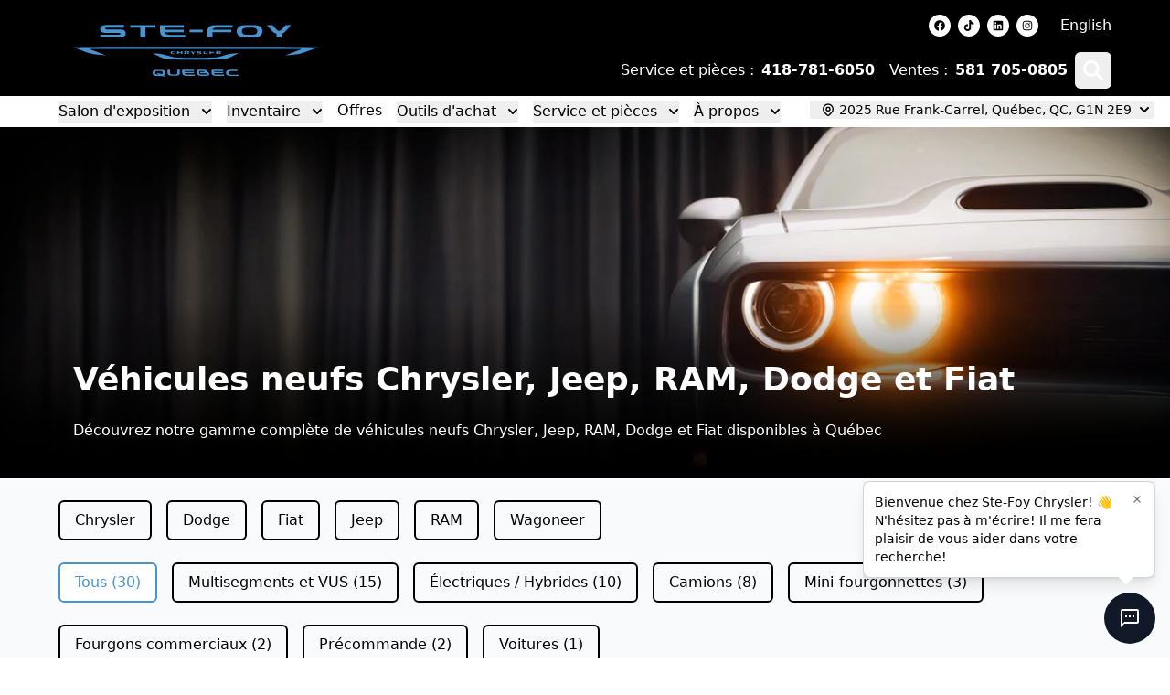

--- FILE ---
content_type: text/html; charset=utf-8
request_url: https://www.ste-foychrysler.com/vehicules-neufs/
body_size: 51068
content:
<!DOCTYPE html><html lang="fr"><head><meta charSet="utf-8"/><meta http-equiv="x-ua-compatible" content="ie=edge"/><meta name="viewport" content="width=device-width, initial-scale=1, shrink-to-fit=no"/><meta name="app-build-sha" content="appSHA_ec1091b349802ab142fb05e1a842fb9ff18b5dbf"/><meta name="app-build-runid" content="21013165751-149798-1"/><style data-href="/styles.c730a2cda7bf861b411d.css" data-identity="gatsby-global-css">:root{--cc-font-family:-apple-system,BlinkMacSystemFont,"Segoe UI",Roboto,Helvetica,Arial,sans-serif,"Apple Color Emoji","Segoe UI Emoji","Segoe UI Symbol";--cc-font-size:16px;--cc-bg:#fff;--cc-z-index:2147483647;--cc-text:#2d4156;--cc-border-radius:.45rem;--cc-btn-primary-bg:#2d4156;--cc-btn-primary-text:var(--cc-bg);--cc-btn-primary-hover-bg:#1d2e38;--cc-btn-primary-hover-text:var(--cc-btn-primary-text);--cc-btn-secondary-bg:#eaeff2;--cc-btn-secondary-text:var(--cc-text);--cc-btn-secondary-hover-bg:#d8e0e6;--cc-btn-secondary-hover-text:var(--cc-btn-secondary-text);--cc-btn-border-radius:0.375rem;--cc-toggle-bg-off:#919ea6;--cc-toggle-bg-on:var(--cc-btn-primary-bg);--cc-toggle-bg-readonly:#d5dee2;--cc-toggle-knob-bg:#fff;--cc-toggle-knob-icon-color:#ecf2fa;--cc-block-text:var(--cc-text);--cc-cookie-category-block-bg:#f0f4f7;--cc-cookie-category-block-bg-hover:#e9eff4;--cc-section-border:#f1f3f5;--cc-cookie-table-border:#e9edf2;--cc-overlay-bg:#040608;--cc-overlay-opacity:.85;--cc-consent-modal-box-shadow:0 0.625rem 1.875rem rgba(2,2,3,.28);--cc-webkit-scrollbar-bg:#cfd5db;--cc-webkit-scrollbar-bg-hover:#9199a0}.c_darkmode{--cc-bg:#181b1d;--cc-text:#d8e5ea;--cc-btn-primary-bg:#a6c4dd;--cc-btn-primary-text:#000;--cc-btn-primary-hover-bg:#c2dff7;--cc-btn-primary-hover-text:var(--cc-btn-primary-text);--cc-btn-secondary-bg:#33383c;--cc-btn-secondary-text:var(--cc-text);--cc-btn-secondary-hover-bg:#3e454a;--cc-btn-secondary-hover-text:var(--cc-btn-secondary-text);--cc-toggle-bg-off:#667481;--cc-toggle-bg-on:var(--cc-btn-primary-bg);--cc-toggle-bg-readonly:#454c54;--cc-toggle-knob-bg:var(--cc-cookie-category-block-bg);--cc-toggle-knob-icon-color:var(--cc-bg);--cc-block-text:#b3bfc5;--cc-cookie-category-block-bg:#23272a;--cc-cookie-category-block-bg-hover:#2b3035;--cc-section-border:#292d31;--cc-cookie-table-border:#2b3035;--cc-webkit-scrollbar-bg:#667481;--cc-webkit-scrollbar-bg-hover:#9199a0}#cc--main{z-index:2147483647;z-index:var(--cc-z-index)}.cc_div *,.cc_div :after,.cc_div :before,.cc_div :hover{animation:none;background:none;border:none;border-radius:unset;box-shadow:none;box-sizing:border-box;color:inherit;float:none;font-family:inherit;font-size:1em;font-style:inherit;font-variant:normal;font-weight:inherit;height:auto;letter-spacing:unset;line-height:1.2;margin:0;padding:0;text-align:left;text-decoration:none;text-transform:none;transition:none;vertical-align:baseline;visibility:unset}.cc_div{-webkit-font-smoothing:antialiased;-moz-osx-font-smoothing:grayscale;color:#2d4156;color:var(--cc-text);font-family:-apple-system,BlinkMacSystemFont,Segoe UI,Roboto,Helvetica,Arial,sans-serif,Apple Color Emoji,Segoe UI Emoji,Segoe UI Symbol;font-family:var(--cc-font-family);font-size:16px;font-size:var(--cc-font-size);font-weight:400;text-rendering:optimizeLegibility}#c-ttl,#s-bl td:before,#s-ttl,.cc_div .b-tl,.cc_div .c-bn{font-weight:600}#cm,#s-bl .act .b-acc,#s-inr,.cc_div .b-tl,.cc_div .c-bl{border-radius:.45rem;border-radius:var(--cc-border-radius)}#s-bl .act .b-acc{border-top-left-radius:0;border-top-right-radius:0}.cc_div a,.cc_div button,.cc_div input{-webkit-appearance:none;-moz-appearance:none;appearance:none;overflow:hidden}.cc_div a{border-bottom:1px solid}.cc_div a:hover{border-color:transparent;text-decoration:none}.cc_div .c-bn>span{pointer-events:none}#cm-ov,#cs-ov,.c--anim #cm,.c--anim #s-cnt,.c--anim #s-inr{transition:visibility .25s linear,opacity .25s ease,transform .25s ease!important}.c--anim .c-bn{transition:background-color .25s ease!important}.c--anim #cm.bar.slide,.c--anim #cm.bar.slide+#cm-ov,.c--anim .bar.slide #s-inr,.c--anim .bar.slide+#cs-ov{transition:visibility .4s ease,opacity .4s ease,transform .4s ease!important}#cm.bar.slide,.cc_div .bar.slide #s-inr{opacity:1;transform:translateX(100%)}#cm.bar.top.slide,.cc_div .bar.left.slide #s-inr{opacity:1;transform:translateX(-100%)}#cm.slide,.cc_div .slide #s-inr{transform:translateY(1.6em)}#cm.top.slide{transform:translateY(-1.6em)}#cm.bar.slide{transform:translateY(100%)}#cm.bar.top.slide{transform:translateY(-100%)}.show--consent .c--anim #cm,.show--consent .c--anim #cm.bar,.show--settings .c--anim #s-inr,.show--settings .c--anim .bar.slide #s-inr{opacity:1;transform:scale(1);visibility:visible!important}.show--consent .c--anim #cm.box.middle,.show--consent .c--anim #cm.cloud.middle{transform:scale(1) translateY(-50%)}.show--settings .c--anim #s-cnt{visibility:visible!important}.force--consent.show--consent .c--anim #cm-ov,.show--settings .c--anim #cs-ov{opacity:.85!important;opacity:var(--cc-overlay-opacity)!important;visibility:visible!important}#cm{background:#fff;background:var(--cc-bg);bottom:1.25em;box-shadow:0 .625em 1.875em #000;box-shadow:0 .625rem 1.875rem rgba(2,2,3,.28);box-shadow:var(--cc-consent-modal-box-shadow);font-family:inherit;line-height:normal;max-width:24.2em;opacity:0;padding:1em 1.4em 1.3em;position:fixed;right:1.25em;transform:scale(.95);visibility:hidden;width:100%;z-index:1}#cc_div #cm{display:block!important}#c-ttl{font-size:1.05em;margin-bottom:.7em}.cloud #c-ttl{margin-top:-.15em}#c-txt{font-size:.9em;line-height:1.5em}.cc_div #c-bns{display:flex;justify-content:space-between;margin-top:1.4em}.cc_div .c-bn{background:#eaeff2;background:var(--cc-btn-secondary-bg);border-radius:.375rem;border-radius:var(--cc-btn-border-radius);color:#2d4156;color:var(--cc-btn-secondary-text);cursor:pointer;display:inline-block;flex:1;font-size:.82em;padding:1em 1.7em;text-align:center;-moz-user-select:none;-webkit-user-select:none;-o-user-select:none;user-select:none}#c-bns button+button,#s-c-bn,#s-cnt button+button{float:right;margin-left:.5rem}#s-cnt #s-rall-bn{float:none}#cm .c_link:active,#cm .c_link:hover,#s-c-bn:active,#s-c-bn:hover,#s-cnt button+button:active,#s-cnt button+button:hover{background:#d8e0e6;background:var(--cc-btn-secondary-hover-bg);color:#2d4156;color:var(--cc-btn-secondary-hover-text)}#s-cnt{display:table;height:100%;left:0;position:fixed;top:0;visibility:hidden;width:100%;z-index:101}#s-bl{outline:none;scrollbar-width:thin}#s-bl .title{margin-top:1.4em}#s-bl .b-bn,#s-bl .title:first-child{margin-top:0}#s-bl .b-acc .p{margin-top:0;padding:1em}#s-cnt .b-bn .b-tl{background:none;display:block;font-family:inherit;font-size:.95em;padding:1.3em 6.4em 1.3em 2.7em;position:relative;transition:background-color .25s ease;width:100%}#s-cnt .b-bn .b-tl.exp{cursor:pointer}#s-cnt .act .b-bn .b-tl{border-bottom-left-radius:0;border-bottom-right-radius:0}#s-cnt .b-bn .b-tl:active,#s-cnt .b-bn .b-tl:hover{background:#e9eff4;background:var(--cc-cookie-category-block-bg-hover)}#s-bl .b-bn{position:relative}#s-bl .c-bl{border:1px solid #f1f3f5;border:1px solid var(--cc-section-border);margin-bottom:.4rem;padding:1em;transition:background-color .25s ease}#s-bl .c-bl:hover{background:#f0f4f7;background:var(--cc-cookie-category-block-bg)}#s-bl .c-bl:last-child{margin-bottom:.5em}#s-bl .c-bl:first-child{border:none;margin-bottom:2em;margin-top:0;padding:0;transition:none}#s-bl .c-bl:not(.b-ex):first-child:hover{background:transparent;background:unset}#s-bl .c-bl.b-ex{background:#f0f4f7;background:var(--cc-cookie-category-block-bg);border:none;padding:0;transition:none}#s-bl .c-bl.b-ex+.c-bl{margin-top:2em}#s-bl .c-bl.b-ex+.c-bl.b-ex{margin-top:0}#s-bl .c-bl.b-ex:first-child{margin-bottom:.5em}#s-bl .b-acc{display:none;margin-bottom:0;max-height:0;overflow:hidden;padding-top:0}#s-bl .act .b-acc{display:block;max-height:100%;overflow:hidden}#s-cnt .p{color:#2d4156;color:var(--cc-block-text);font-size:.9em;line-height:1.5em;margin-top:.85em}.cc_div .b-tg .c-tgl:disabled{cursor:not-allowed}#c-vln{display:table-cell;position:relative;vertical-align:middle}#cs{bottom:0;left:0;padding:0 1.7em;position:fixed;right:0;top:0;width:100%}#cs,#s-inr{height:100%}#s-inr{box-shadow:0 13px 27px -5px rgba(3,6,9,.26);margin:0 auto;max-width:45em;opacity:0;overflow:hidden;padding-bottom:4.75em;padding-top:4.75em;position:relative;transform:scale(.96);visibility:hidden}#s-bns,#s-hdr,#s-inr{background:#fff;background:var(--cc-bg)}#s-bl{display:block;height:100%;overflow-x:hidden;overflow-y:auto;overflow-y:overlay;padding:1.3em 1.6em;width:100%}#s-bns{border-top:1px solid #f1f3f5;border-top:1px solid var(--cc-section-border);bottom:0;height:4.75em;left:0;padding:1em 1.8em;position:absolute;right:0}.cc_div .cc-link{border-bottom:1px solid #2d4156;border-bottom:1px solid var(--cc-btn-primary-bg);color:#2d4156;color:var(--cc-btn-primary-bg);cursor:pointer;display:inline;font-weight:600;padding-bottom:0;text-decoration:none}.cc_div .cc-link:active,.cc_div .cc-link:hover{border-color:transparent}#c-bns button:first-child,#s-bns button:first-child{background:#2d4156;background:var(--cc-btn-primary-bg);color:#fff;color:var(--cc-btn-primary-text)}#c-bns.swap button:first-child{background:#eaeff2;background:var(--cc-btn-secondary-bg);color:#2d4156;color:var(--cc-btn-secondary-text)}#c-bns.swap button:last-child{background:#2d4156;background:var(--cc-btn-primary-bg);color:#fff;color:var(--cc-btn-primary-text)}.cc_div .b-tg .c-tgl:checked~.c-tg{background:#2d4156;background:var(--cc-toggle-bg-on)}#c-bns button:first-child:active,#c-bns button:first-child:hover,#c-bns.swap button:last-child:active,#c-bns.swap button:last-child:hover,#s-bns button:first-child:active,#s-bns button:first-child:hover{background:#1d2e38;background:var(--cc-btn-primary-hover-bg);color:#fff;color:var(--cc-btn-primary-hover-text)}#c-bns.swap button:first-child:active,#c-bns.swap button:first-child:hover{background:#d8e0e6;background:var(--cc-btn-secondary-hover-bg);color:#2d4156;color:var(--cc-btn-secondary-hover-text)}#s-hdr{border-bottom:1px solid #f1f3f5;border-bottom:1px solid var(--cc-section-border);display:table;height:4.75em;padding:0 1.8em;position:absolute;top:0;width:100%;z-index:2}#s-hdr,#s-ttl{vertical-align:middle}#s-ttl{display:table-cell;font-size:1em}#s-c-bn{font-size:1.45em;font-weight:400;height:1.7em;margin:0;overflow:hidden;padding:0;position:relative;width:1.7em}#s-c-bnc{display:table-cell;vertical-align:middle}.cc_div span.t-lb{opacity:0;overflow:hidden;pointer-events:none;position:absolute;top:0;z-index:-1}#c_policy__text{height:31.25em;margin-top:1.25em;overflow-y:auto}#c-s-in{height:100%;height:calc(100% - 2.5em);max-height:37.5em;position:relative;top:50%;transform:translateY(-50%)}@media screen and (min-width:688px){#s-bl::-webkit-scrollbar{background:transparent;border-radius:0 .25em .25em 0;height:100%;width:.8em}#s-bl::-webkit-scrollbar-thumb{background:#cfd5db;background:var(--cc-webkit-scrollbar-bg);border:.25em solid #fff;border:.25em solid var(--cc-bg);border-radius:100em}#s-bl::-webkit-scrollbar-thumb:hover{background:#9199a0;background:var(--cc-webkit-scrollbar-bg-hover)}#s-bl::-webkit-scrollbar-button{height:5px;width:10px}}.cc_div .b-tg{bottom:0;display:inline-block;margin:auto;right:0;right:1.2em;-webkit-user-select:none;-moz-user-select:none;user-select:none;vertical-align:middle}.cc_div .b-tg,.cc_div .b-tg .c-tgl{cursor:pointer;position:absolute;top:0}.cc_div .b-tg .c-tgl{border:0;display:block;left:0;margin:0}.cc_div .b-tg .c-tg{background:#919ea6;background:var(--cc-toggle-bg-off);pointer-events:none;position:absolute;transition:background-color .25s ease,box-shadow .25s ease}.cc_div .b-tg,.cc_div .b-tg .c-tg,.cc_div .b-tg .c-tgl,.cc_div span.t-lb{border-radius:4em;height:1.5em;width:3.4em}.cc_div .b-tg .c-tg.c-ro{cursor:not-allowed}.cc_div .b-tg .c-tgl~.c-tg.c-ro{background:#d5dee2;background:var(--cc-toggle-bg-readonly)}.cc_div .b-tg .c-tgl~.c-tg.c-ro:after{box-shadow:none}.cc_div .b-tg .c-tg:after{background:#fff;background:var(--cc-toggle-knob-bg);border:none;border-radius:100%;box-shadow:0 1px 2px rgba(24,32,35,.36);box-sizing:content-box;content:"";display:block;height:1.25em;left:.125em;position:relative;top:.125em;transition:transform .25s ease;width:1.25em}.cc_div .b-tg .c-tgl:checked~.c-tg:after{transform:translateX(1.9em)}#s-bl table,#s-bl td,#s-bl th{border:none}#s-bl tbody tr{transition:background-color .25s ease}#s-bl tbody tr:hover{background:#e9eff4;background:var(--cc-cookie-category-block-bg-hover)}#s-bl table{border-collapse:collapse;margin:0;overflow:hidden;padding:0;text-align:left;width:100%}#s-bl caption{border-bottom:1px solid #e9edf2;border-bottom:1px solid var(--cc-cookie-table-border);font-size:.9em;font-weight:600;padding:.5rem 1rem}#s-bl td,#s-bl th{font-size:.8em;padding:.8em .625em .8em 1.2em;text-align:left;vertical-align:top}#s-bl th{font-family:inherit;font-weight:600;padding:1em 1rem}#s-bl thead tr:first-child{border-bottom:1px solid #e9edf2;border-bottom:1px solid var(--cc-cookie-table-border)}.force--consent #cs,.force--consent #s-cnt{width:100vw}#cm-ov,#cs-ov{background:#040608;background:var(--cc-overlay-bg);bottom:0;display:none;left:0;opacity:0;position:fixed;right:0;top:0;transition:none;visibility:hidden}.c--anim #cs-ov,.force--consent .c--anim #cm-ov,.force--consent.show--consent #cm-ov,.show--settings #cs-ov{display:block}#cs-ov{z-index:2}.force--consent .cc_div{bottom:0;left:0;position:fixed;top:0;transition:visibility .25s linear;visibility:hidden;width:100%;width:100vw}.force--consent.show--consent .c--anim .cc_div,.force--consent.show--settings .c--anim .cc_div{visibility:visible}.force--consent #cm{position:absolute}.force--consent #cm.bar{max-width:100vw;width:100vw}html.force--consent.show--consent{overflow-y:hidden!important}html.force--consent.show--consent,html.force--consent.show--consent body{height:auto!important;overflow-x:hidden!important}.cc_div .act .b-bn .exp:before,.cc_div .b-bn .exp:before{border:solid #2d4156;border:solid var(--cc-btn-secondary-text);border-width:0 2px 2px 0;content:"";display:inline-block;left:1.2em;margin-right:15px;padding:.2em;position:absolute;top:50%;transform:translateY(-50%) rotate(45deg)}.cc_div .act .b-bn .b-tl:before{transform:translateY(-20%) rotate(225deg)}.cc_div .on-i:before{border:solid #ecf2fa;border:solid var(--cc-toggle-knob-icon-color);border-width:0 2px 2px 0;display:inline-block;left:.75em;padding:.1em .1em .45em;top:.37em}#s-c-bn:after,#s-c-bn:before,.cc_div .on-i:before{content:"";margin:0 auto;position:absolute;transform:rotate(45deg)}#s-c-bn:after,#s-c-bn:before{background:#2d4156;background:var(--cc-btn-secondary-text);border-radius:1em;height:.6em;left:.82em;top:.58em;width:1.5px}#s-c-bn:after{transform:rotate(-45deg)}.cc_div .off-i,.cc_div .on-i{display:block;height:100%;position:absolute;right:0;text-align:center;transition:opacity .15s ease;width:50%}.cc_div .on-i{left:0;opacity:0}.cc_div .off-i:after,.cc_div .off-i:before{background:#ecf2fa;background:var(--cc-toggle-knob-icon-color);content:" ";display:block;height:.7em;margin:0 auto;position:absolute;right:.8em;top:.42em;transform-origin:center;width:.09375em}.cc_div .off-i:before{transform:rotate(45deg)}.cc_div .off-i:after{transform:rotate(-45deg)}.cc_div .b-tg .c-tgl:checked~.c-tg .on-i{opacity:1}.cc_div .b-tg .c-tgl:checked~.c-tg .off-i{opacity:0}#cm.box.middle,#cm.cloud.middle{bottom:auto;top:50%;transform:translateY(-37%)}#cm.box.middle.zoom,#cm.cloud.middle.zoom{transform:scale(.95) translateY(-50%)}#cm.box.center,#cm.cloud{left:1em;margin:0 auto;right:1em}#cm.cloud{max-width:50em;overflow:hidden;padding:1.2em 1.7em;text-align:center;width:unset}.cc_div .cloud #c-inr{display:table;width:100%}.cc_div .cloud #c-inr-i{display:table-cell;padding-right:2.4em;vertical-align:top;width:70%}.cc_div .cloud #c-txt{font-size:.85em}.cc_div .cloud #c-bns{display:table-cell;min-width:170px;vertical-align:middle}#cm.cloud .c-bn{margin:.5rem 0 0;width:100%}#cm.cloud .c-bn:first-child{margin:0}#cm.cloud.left{margin-right:1.25em}#cm.cloud.right{margin-left:1.25em}#cm.bar{border-radius:0;bottom:0;left:0;max-width:100%;padding:2em;position:fixed;right:0;width:100%}#cm.bar #c-inr{margin:0 auto;max-width:32em}#cm.bar #c-bns{max-width:33.75em}#cm.bar #cs{padding:0}.cc_div .bar #c-s-in{height:100%;max-height:100%;top:0;transform:none}.cc_div .bar #s-bl,.cc_div .bar #s-bns,.cc_div .bar #s-hdr{padding-left:1.4em;padding-right:1.4em}.cc_div .bar #cs{padding:0}.cc_div .bar #s-inr{border-radius:0;margin:0 0 0 auto;max-width:32em}.cc_div .bar.left #s-inr{margin-left:0;margin-right:auto}.cc_div .bar #s-bl table,.cc_div .bar #s-bl tbody,.cc_div .bar #s-bl td,.cc_div .bar #s-bl th,.cc_div .bar #s-bl thead,.cc_div .bar #s-bl tr,.cc_div .bar #s-cnt{display:block}.cc_div .bar #s-bl caption{border-bottom:1px solid #e9edf2;border-bottom:1px solid var(--cc-cookie-table-border);border-top:0;display:block}.cc_div .bar #s-bl thead tr{left:-9999px;position:absolute;top:-9999px}.cc_div .bar #s-bl tr{border-top:1px solid #e9edf2;border-top:1px solid var(--cc-cookie-table-border)}.cc_div .bar #s-bl td{border:none;padding-left:35%;position:relative}.cc_div .bar #s-bl td:before{color:#2d4156;color:var(--cc-text);content:attr(data-column);left:1rem;overflow:hidden;padding-right:.625em;position:absolute;text-overflow:ellipsis;white-space:nowrap}#cm.top{bottom:auto;top:1.25em}#cm.left{left:1.25em;right:auto}#cm.right{left:auto;right:1.25em}#cm.bar.left,#cm.bar.right{left:0;right:0}#cm.bar.top{top:0}@media (prefers-reduced-motion){#cc--main #cm,#cc--main #s-cnt,#cc--main #s-inr{transition:none!important}}@media screen and (max-width:688px){#cm,#cm.cloud,#cm.left,#cm.right{bottom:1em;display:block;left:1em;margin:0;max-width:100%;padding:1.2em!important;right:1em;width:auto}.force--consent #cm,.force--consent #cm.cloud{max-width:100vw;width:auto}#cm.top{bottom:auto;top:1em}#cm.bottom{bottom:1em;top:auto}#cm.bar.bottom{bottom:0}#cm.cloud .c-bn{font-size:.85em}#s-bns,.cc_div .bar #s-bns{padding:1em 1.3em}.cc_div .bar #s-inr{max-width:100%;width:100%}.cc_div .cloud #c-inr-i{padding-right:0}#cs{border-radius:0;padding:0}#c-s-in{height:100%;max-height:100%;top:0;transform:none}.cc_div .b-tg{right:1.1em;transform:scale(1.1)}#s-inr{border-radius:0;margin:0;padding-bottom:7.9em}#s-bns{height:7.9em}#s-bl,.cc_div .bar #s-bl{padding:1.2em}#s-hdr,.cc_div .bar #s-hdr{padding:0 1.2em}#s-bl table{width:100%}#s-inr.bns-t{padding-bottom:10.5em}.bns-t #s-bns{height:10.5em}.cc_div .bns-t .c-bn{font-size:.83em;padding:.9em 1.6em}#s-cnt .b-bn .b-tl{padding-bottom:1.2em;padding-top:1.2em}#s-bl table,#s-bl tbody,#s-bl td,#s-bl th,#s-bl thead,#s-bl tr,#s-cnt{display:block}#s-bl caption{border-bottom:0;display:block}#s-bl thead tr{left:-9999px;position:absolute;top:-9999px}#s-bl tr{border-top:1px solid #e9edf2;border-top:1px solid var(--cc-cookie-table-border)}#s-bl td{border:none;padding-left:35%;position:relative}#s-bl td:before{color:#2d4156;color:var(--cc-text);content:attr(data-column);left:1rem;overflow:hidden;padding-right:.625em;position:absolute;text-overflow:ellipsis;white-space:nowrap}#cm .c-bn,.cc_div .c-bn{margin-right:0;width:100%}#s-cnt #s-rall-bn{margin-left:0}.cc_div #c-bns{flex-direction:column}#c-bns button+button,#s-cnt button+button{float:unset;margin-left:0;margin-top:.625em}#cm.box,#cm.cloud{left:1em;right:1em;width:auto}#cm.cloud.left,#cm.cloud.right{margin:0}.cc_div .cloud #c-bns,.cc_div .cloud #c-inr,.cc_div .cloud #c-inr-i{display:block;min-width:unset;width:auto}.cc_div .cloud #c-txt{font-size:.9em}.cc_div .cloud #c-bns{margin-top:1.625em}}.last-top-left{--tw-text-opacity:1;color:rgb(243 244 246/var(--tw-text-opacity,1))}@media (hover:hover) and (pointer:fine){.last-top-left:hover{--tw-text-opacity:1;color:rgb(34 34 34/var(--tw-text-opacity,1))}}.UsedSearchBar{background-color:rgba(0,0,0,.25);display:flex;flex-direction:column;padding-bottom:2rem;padding-left:2rem;padding-right:2rem;width:100%}@media (min-width:768px){.UsedSearchBar{padding:2.5rem}}@media (min-width:1024px){.UsedSearchBar{flex-direction:row}}@media (min-width:1280px){.UsedSearchBar{border-radius:.25rem;margin:auto;max-width:1280px}}.UsedSearchButton>.search-button-panel{background-color:rgba(0,0,0,.85)}.UsedSearchBar .text-wrapper{margin-bottom:.75rem;width:100%}@media (min-width:1024px){.UsedSearchBar .text-wrapper{margin-bottom:0;width:50%}}.UsedSearchBar .buttons-wrapper,.UsedSearchBar .title{font-family:Montserrat,Sans-serif}.UsedSearchBar .title{--tw-text-opacity:1;color:rgb(255 255 255/var(--tw-text-opacity,1));font-size:1.5rem;font-weight:500;line-height:2rem}@media (min-width:1024px){.UsedSearchBar .title{font-size:1.5rem;line-height:2rem}}@media (min-width:1280px){.UsedSearchBar .title{font-size:1.875rem;line-height:2.25rem}}.UsedSearchBar .subtitle{--tw-text-opacity:1;color:rgb(255 255 255/var(--tw-text-opacity,1));font-size:14px;margin-bottom:.75rem;margin-top:.75rem}.UsedSearchBar .subtitle .subtitle-text{display:inline}@media (min-width:1024px){.UsedSearchBar .subtitle .subtitle-text{display:block}}@media (min-width:1280px){.UsedSearchBar .subtitle .subtitle-text{display:inline}}.UsedSearchBar .buttons-wrapper{display:flex;flex-direction:column;margin:auto;text-align:left;width:100%}@media (min-width:768px){.UsedSearchBar .buttons-wrapper{flex-direction:row}}.UsedSearchBar .buttons-wrapper button,.UsedSearchBar .buttons-wrapper button div,.UsedSearchButton .buttons-wrapper button,.UsedSearchButton .buttons-wrapper button div{border-style:none;color:#666;font-family:Montserrat,Sans-serif;font-size:16px;font-weight:400;max-height:50px}.UsedSearchBar .buttons-wrapper .brand-select{margin-bottom:.75rem;margin-top:.75rem;width:100%}@media (min-width:768px){.UsedSearchBar .buttons-wrapper .brand-select{align-items:center;margin:auto;padding-left:.25rem;padding-right:.25rem;width:33.333333%}}.UsedSearchBar .buttons-wrapper .brand-select .autoroot-input,.UsedSearchBar .buttons-wrapper .model-select .autoroot-input{padding:0}.UsedSearchBar .buttons-wrapper .brand-select .autoroot-input>span,.UsedSearchBar .buttons-wrapper .model-select .autoroot-input>span{padding:.75rem}.UsedSearchBar .buttons-wrapper .model-select{margin-bottom:.75rem;width:100%}@media (min-width:768px){.UsedSearchBar .buttons-wrapper .model-select{align-items:center;margin:auto;padding-left:.25rem;padding-right:.25rem;width:33.333333%}}.UsedSearchBar .buttons-wrapper .search-button{margin-bottom:.75rem;width:100%}@media (min-width:768px){.UsedSearchBar .buttons-wrapper .search-button{align-items:center;margin:auto;padding-left:.25rem;padding-right:.25rem;width:33.333333%}}.UsedSearchBar .buttons-wrapper .search-button button{--tw-bg-opacity:1;--tw-text-opacity:1;background-color:#000;background-color:rgb(73 147 207/var(--tw-bg-opacity,1));border-radius:.25rem;border-style:none;color:rgb(255 255 255/var(--tw-text-opacity,1));display:inline;font-size:1.25rem;height:50px;line-height:1.75rem;max-height:50px;padding:.5rem;text-align:center;width:100%}.UsedSearchBar .buttons-wrapper .search-button button:hover{--tw-bg-opacity:1;background-color:rgb(0 0 0/var(--tw-bg-opacity,1))}.UsedSearchBar .autoroot-scroll-list p,.UsedSearchButton .autoroot-scroll-list p{background-color:#fff}.UsedSearchButton{display:inline-block;position:relative;text-align:left}.UsedSearchButton .search-button-panel{--tw-translate-x:-50%;--tw-text-opacity:1;--tw-shadow:0 10px 15px -3px rgba(0,0,0,.1),0 4px 6px -4px rgba(0,0,0,.1);--tw-shadow-colored:0 10px 15px -3px var(--tw-shadow-color),0 4px 6px -4px var(--tw-shadow-color);border-bottom-left-radius:.25rem;border-bottom-right-radius:.25rem;box-shadow:var(--tw-ring-offset-shadow,0 0 #0000),var(--tw-ring-shadow,0 0 #0000),var(--tw-shadow);color:rgb(0 0 0/var(--tw-text-opacity,1));left:50%;margin-top:1rem;min-width:-moz-fit-content;min-width:fit-content;padding:2rem;position:absolute;transform:translate(var(--tw-translate-x),var(--tw-translate-y)) rotate(var(--tw-rotate)) skewX(var(--tw-skew-x)) skewY(var(--tw-skew-y)) scaleX(var(--tw-scale-x)) scaleY(var(--tw-scale-y));width:120%;z-index:80}.UsedSearchButton .search-button-panel:focus{outline:2px solid transparent;outline-offset:2px}.UsedSearchButton .search-button-panel .search-button button{--tw-bg-opacity:1;--tw-text-opacity:1!important;background-color:rgb(73 147 207/var(--tw-bg-opacity,1));border-radius:.25rem;color:rgb(255 255 255/var(--tw-text-opacity,1))!important;font-size:1.25rem!important;line-height:1.75rem!important;margin-top:.75rem;padding:.5rem;width:100%}.UsedSearchButton .search-button-panel .search-button button:hover{--tw-bg-opacity:1;--tw-text-opacity:1;background-color:rgb(0 0 0/var(--tw-bg-opacity,1));color:rgb(0 0 0/var(--tw-text-opacity,1))}*,:after,:before{--tw-border-spacing-x:0;--tw-border-spacing-y:0;--tw-translate-x:0;--tw-translate-y:0;--tw-rotate:0;--tw-skew-x:0;--tw-skew-y:0;--tw-scale-x:1;--tw-scale-y:1;--tw-pan-x: ;--tw-pan-y: ;--tw-pinch-zoom: ;--tw-scroll-snap-strictness:proximity;--tw-gradient-from-position: ;--tw-gradient-via-position: ;--tw-gradient-to-position: ;--tw-ordinal: ;--tw-slashed-zero: ;--tw-numeric-figure: ;--tw-numeric-spacing: ;--tw-numeric-fraction: ;--tw-ring-inset: ;--tw-ring-offset-width:0px;--tw-ring-offset-color:#fff;--tw-ring-color:rgba(59,130,246,.5);--tw-ring-offset-shadow:0 0 #0000;--tw-ring-shadow:0 0 #0000;--tw-shadow:0 0 #0000;--tw-shadow-colored:0 0 #0000;--tw-blur: ;--tw-brightness: ;--tw-contrast: ;--tw-grayscale: ;--tw-hue-rotate: ;--tw-invert: ;--tw-saturate: ;--tw-sepia: ;--tw-drop-shadow: ;--tw-backdrop-blur: ;--tw-backdrop-brightness: ;--tw-backdrop-contrast: ;--tw-backdrop-grayscale: ;--tw-backdrop-hue-rotate: ;--tw-backdrop-invert: ;--tw-backdrop-opacity: ;--tw-backdrop-saturate: ;--tw-backdrop-sepia: ;--tw-contain-size: ;--tw-contain-layout: ;--tw-contain-paint: ;--tw-contain-style: }::backdrop{--tw-border-spacing-x:0;--tw-border-spacing-y:0;--tw-translate-x:0;--tw-translate-y:0;--tw-rotate:0;--tw-skew-x:0;--tw-skew-y:0;--tw-scale-x:1;--tw-scale-y:1;--tw-pan-x: ;--tw-pan-y: ;--tw-pinch-zoom: ;--tw-scroll-snap-strictness:proximity;--tw-gradient-from-position: ;--tw-gradient-via-position: ;--tw-gradient-to-position: ;--tw-ordinal: ;--tw-slashed-zero: ;--tw-numeric-figure: ;--tw-numeric-spacing: ;--tw-numeric-fraction: ;--tw-ring-inset: ;--tw-ring-offset-width:0px;--tw-ring-offset-color:#fff;--tw-ring-color:rgba(59,130,246,.5);--tw-ring-offset-shadow:0 0 #0000;--tw-ring-shadow:0 0 #0000;--tw-shadow:0 0 #0000;--tw-shadow-colored:0 0 #0000;--tw-blur: ;--tw-brightness: ;--tw-contrast: ;--tw-grayscale: ;--tw-hue-rotate: ;--tw-invert: ;--tw-saturate: ;--tw-sepia: ;--tw-drop-shadow: ;--tw-backdrop-blur: ;--tw-backdrop-brightness: ;--tw-backdrop-contrast: ;--tw-backdrop-grayscale: ;--tw-backdrop-hue-rotate: ;--tw-backdrop-invert: ;--tw-backdrop-opacity: ;--tw-backdrop-saturate: ;--tw-backdrop-sepia: ;--tw-contain-size: ;--tw-contain-layout: ;--tw-contain-paint: ;--tw-contain-style: }/*
! tailwindcss v3.4.18 | MIT License | https://tailwindcss.com
*/*,:after,:before{border:0 solid #e5e7eb;box-sizing:border-box}:after,:before{--tw-content:""}:host,html{-webkit-text-size-adjust:100%;font-feature-settings:normal;-webkit-tap-highlight-color:transparent;font-family:ui-sans-serif,system-ui,sans-serif,Apple Color Emoji,Segoe UI Emoji,Segoe UI Symbol,Noto Color Emoji;font-variation-settings:normal;line-height:1.5;-moz-tab-size:4;-o-tab-size:4;tab-size:4}body{line-height:inherit;margin:0}hr{border-top-width:1px;color:inherit;height:0}abbr:where([title]){-webkit-text-decoration:underline dotted;text-decoration:underline dotted}h1,h2,h3,h4,h5,h6{font-size:inherit;font-weight:inherit}a{color:inherit;text-decoration:inherit}b,strong{font-weight:bolder}code,kbd,pre,samp{font-feature-settings:normal;font-family:ui-monospace,SFMono-Regular,Menlo,Monaco,Consolas,Liberation Mono,Courier New,monospace;font-size:1em;font-variation-settings:normal}small{font-size:80%}sub,sup{font-size:75%;line-height:0;position:relative;vertical-align:baseline}sub{bottom:-.25em}sup{top:-.5em}table{border-collapse:collapse;border-color:inherit;text-indent:0}button,input,optgroup,select,textarea{font-feature-settings:inherit;color:inherit;font-family:inherit;font-size:100%;font-variation-settings:inherit;font-weight:inherit;letter-spacing:inherit;line-height:inherit;margin:0;padding:0}button,select{text-transform:none}button,input:where([type=button]),input:where([type=reset]),input:where([type=submit]){-webkit-appearance:button;background-color:transparent;background-image:none}:-moz-focusring{outline:auto}:-moz-ui-invalid{box-shadow:none}progress{vertical-align:baseline}::-webkit-inner-spin-button,::-webkit-outer-spin-button{height:auto}[type=search]{-webkit-appearance:textfield;outline-offset:-2px}::-webkit-search-decoration{-webkit-appearance:none}::-webkit-file-upload-button{-webkit-appearance:button;font:inherit}summary{display:list-item}blockquote,dd,dl,figure,h1,h2,h3,h4,h5,h6,hr,p,pre{margin:0}fieldset{margin:0}fieldset,legend{padding:0}menu,ol,ul{list-style:none;margin:0;padding:0}dialog{padding:0}textarea{resize:vertical}input::-moz-placeholder,textarea::-moz-placeholder{color:#9ca3af;opacity:1}input::placeholder,textarea::placeholder{color:#9ca3af;opacity:1}[role=button],button{cursor:pointer}:disabled{cursor:default}audio,canvas,embed,iframe,img,object,svg,video{display:block;vertical-align:middle}img,video{height:auto;max-width:100%}[hidden]:where(:not([hidden=until-found])){display:none}.container{width:100%}@media (min-width:280px){.container{max-width:280px}}@media (min-width:430px){.container{max-width:430px}}@media (min-width:480px){.container{max-width:480px}}@media (min-width:640px){.container{max-width:640px}}@media (min-width:710px){.container{max-width:710px}}@media (min-width:768px){.container{max-width:768px}}@media (min-width:1024px){.container{max-width:1024px}}@media (min-width:1025px){.container{max-width:1025px}}@media (min-width:1113px){.container{max-width:1113px}}@media (min-width:1175px){.container{max-width:1175px}}@media (min-width:1200px){.container{max-width:1200px}}@media (min-width:1255px){.container{max-width:1255px}}@media (min-width:1280px){.container{max-width:1280px}}@media (min-width:1330px){.container{max-width:1330px}}@media (min-width:1367px){.container{max-width:1367px}}@media (min-width:1400px){.container{max-width:1400px}}@media (min-width:1536px){.container{max-width:1536px}}@media (min-width:1548px){.container{max-width:1548px}}@media (min-width:1800px){.container{max-width:1800px}}@media (min-width:1920px){.container{max-width:1920px}}@media (min-width:2060px){.container{max-width:2060px}}.sr-only{clip:rect(0,0,0,0);border-width:0;height:1px;margin:-1px;overflow:hidden;padding:0;position:absolute;white-space:nowrap;width:1px}.pointer-events-none{pointer-events:none}.pointer-events-auto{pointer-events:auto}.visible{visibility:visible}.invisible{visibility:hidden}.static{position:static}.fixed{position:fixed}.absolute{position:absolute}.relative{position:relative}.sticky{position:sticky}.inset-0{inset:0}.inset-x-0{left:0;right:0}.inset-y-0{bottom:0;top:0}.\!right-2{right:.5rem!important}.\!right-3{right:.75rem!important}.\!right-8{right:2rem!important}.\!top-2{top:.5rem!important}.\!top-3{top:.75rem!important}.\!top-8{top:2rem!important}.-bottom-1{bottom:-.25rem}.-top-2{top:-.5rem}.-top-full{top:-100%}.bottom-0{bottom:0}.bottom-2{bottom:.5rem}.bottom-2\.5{bottom:.625rem}.bottom-20{bottom:5rem}.bottom-4,.bottom-\[1rem\]{bottom:1rem}.bottom-\[5\.25rem\]{bottom:5.25rem}.left-0{left:0}.left-1\/2{left:50%}.left-3{left:.75rem}.left-\[-56px\]{left:-56px}.left-\[1rem\]{left:1rem}.right-0{right:0}.right-2\.5{right:.625rem}.right-3{right:.75rem}.right-4{right:1rem}.right-6{right:1.5rem}.right-8{right:2rem}.right-\[0\.625rem\]{right:.625rem}.right-\[1rem\]{right:1rem}.right-\[2\.0rem\]{right:2rem}.top-0{top:0}.top-1\/2{top:50%}.top-1\/3{top:33.333333%}.top-1\/4{top:25%}.top-12{top:3rem}.top-16{top:4rem}.top-3\/4{top:75%}.top-4{top:1rem}.top-6{top:1.5rem}.top-9{top:2.25rem}.top-\[-1px\]{top:-1px}.top-\[-1rem\]{top:-1rem}.top-\[-30px\]{top:-30px}.top-\[1rem\]{top:1rem}.top-\[2\.2rem\]{top:2.2rem}.top-\[calc\(50\%-12px\)\]{top:calc(50% - 12px)}.top-full{top:100%}.-z-10{z-index:-10}.z-0{z-index:0}.z-10{z-index:10}.z-20{z-index:20}.z-30{z-index:30}.z-40{z-index:40}.z-50{z-index:50}.z-\[-10\]{z-index:-10}.z-\[10000000000\]{z-index:10000000000}.z-\[10000000001\]{z-index:10000000001}.z-\[100000\]{z-index:100000}.z-\[1000\]{z-index:1000}.z-\[10\]{z-index:10}.z-\[114\]{z-index:114}.z-\[11\]{z-index:11}.z-\[12\]{z-index:12}.z-\[1\]{z-index:1}.z-\[21\]{z-index:21}.z-\[29\]{z-index:29}.z-\[2\]{z-index:2}.z-\[31\]{z-index:31}.z-\[50\]{z-index:50}.z-\[51\]{z-index:51}.z-\[60\]{z-index:60}.z-\[70\]{z-index:70}.z-\[80\]{z-index:80}.order-1{order:1}.order-2{order:2}.order-\[4\]{order:4}.order-last{order:9999}.col-span-1{grid-column:span 1/span 1}.col-span-12{grid-column:span 12/span 12}.col-span-3{grid-column:span 3/span 3}.col-span-full{grid-column:1/-1}.row-auto{grid-row:auto}.float-right{float:right}.\!m-0{margin:0!important}.m-0{margin:0}.m-2{margin:.5rem}.m-4{margin:1rem}.m-auto{margin:auto}.\!my-0{margin-bottom:0!important;margin-top:0!important}.mx-0{margin-left:0;margin-right:0}.mx-1{margin-left:.25rem;margin-right:.25rem}.mx-2{margin-left:.5rem;margin-right:.5rem}.mx-4{margin-left:1rem;margin-right:1rem}.mx-8{margin-left:2rem;margin-right:2rem}.mx-auto{margin-left:auto;margin-right:auto}.my-0{margin-bottom:0;margin-top:0}.my-1{margin-bottom:.25rem;margin-top:.25rem}.my-12{margin-bottom:3rem;margin-top:3rem}.my-16{margin-bottom:4rem;margin-top:4rem}.my-2{margin-bottom:.5rem;margin-top:.5rem}.my-3{margin-bottom:.75rem;margin-top:.75rem}.my-4{margin-bottom:1rem;margin-top:1rem}.my-5{margin-bottom:1.25rem;margin-top:1.25rem}.my-6{margin-bottom:1.5rem;margin-top:1.5rem}.my-8{margin-bottom:2rem;margin-top:2rem}.my-\[-20px\]{margin-bottom:-20px;margin-top:-20px}.my-auto{margin-bottom:auto;margin-top:auto}.\!mb-0{margin-bottom:0!important}.\!mb-6{margin-bottom:1.5rem!important}.\!mb-\[1rem\]{margin-bottom:1rem!important}.\!ml-0{margin-left:0!important}.\!ml-6{margin-left:1.5rem!important}.\!ml-\[-0\.75rem\]{margin-left:-.75rem!important}.\!mr-0{margin-right:0!important}.\!mt-0{margin-top:0!important}.\!mt-2{margin-top:.5rem!important}.\!mt-3{margin-top:.75rem!important}.\!mt-\[1\.5rem\]{margin-top:1.5rem!important}.\!mt-auto{margin-top:auto!important}.-mb-px{margin-bottom:-1px}.-ml-1{margin-left:-.25rem}.-ml-px{margin-left:-1px}.-mr-1{margin-right:-.25rem}.mb-0{margin-bottom:0}.mb-1{margin-bottom:.25rem}.mb-10{margin-bottom:2.5rem}.mb-12{margin-bottom:3rem}.mb-16{margin-bottom:4rem}.mb-2{margin-bottom:.5rem}.mb-20{margin-bottom:5rem}.mb-3{margin-bottom:.75rem}.mb-4{margin-bottom:1rem}.mb-5{margin-bottom:1.25rem}.mb-6{margin-bottom:1.5rem}.mb-8{margin-bottom:2rem}.mb-\[-1\.2rem\]{margin-bottom:-1.2rem}.mb-\[-1rem\]{margin-bottom:-1rem}.mb-\[0\.3rem\]{margin-bottom:.3rem}.mb-\[2rem\]{margin-bottom:2rem}.mb-auto{margin-bottom:auto}.ml-0{margin-left:0}.ml-1{margin-left:.25rem}.ml-10{margin-left:2.5rem}.ml-2{margin-left:.5rem}.ml-3{margin-left:.75rem}.ml-4{margin-left:1rem}.ml-6{margin-left:1.5rem}.ml-8{margin-left:2rem}.ml-9{margin-left:2.25rem}.ml-\[57px\]{margin-left:57px}.ml-auto{margin-left:auto}.mr-1{margin-right:.25rem}.mr-10{margin-right:2.5rem}.mr-12{margin-right:3rem}.mr-2{margin-right:.5rem}.mr-3{margin-right:.75rem}.mr-4{margin-right:1rem}.mr-6{margin-right:1.5rem}.mr-7{margin-right:1.75rem}.mr-8{margin-right:2rem}.mr-9{margin-right:2.25rem}.mr-auto{margin-right:auto}.mt-0{margin-top:0}.mt-1{margin-top:.25rem}.mt-10{margin-top:2.5rem}.mt-12{margin-top:3rem}.mt-16{margin-top:4rem}.mt-2{margin-top:.5rem}.mt-24{margin-top:6rem}.mt-3{margin-top:.75rem}.mt-4{margin-top:1rem}.mt-5{margin-top:1.25rem}.mt-6{margin-top:1.5rem}.mt-8{margin-top:2rem}.mt-9{margin-top:2.25rem}.mt-\[-2rem\]{margin-top:-2rem}.mt-\[0\.1rem\]{margin-top:.1rem}.mt-\[0\.5rem\]{margin-top:.5rem}.mt-\[15rem\]{margin-top:15rem}.mt-\[1rem\]{margin-top:1rem}.mt-\[3rem\]{margin-top:3rem}.mt-\[5rem\]{margin-top:5rem}.mt-auto{margin-top:auto}.box-content{box-sizing:content-box}.\!block{display:block!important}.block{display:block}.inline-block{display:inline-block}.inline{display:inline}.\!flex{display:flex!important}.flex{display:flex}.inline-flex{display:inline-flex}.table{display:table}.grid{display:grid}.\!hidden{display:none!important}.hidden{display:none}.aspect-\[1000\/100\]{aspect-ratio:1000/100}.aspect-\[500\/375\]{aspect-ratio:500/375}.aspect-video{aspect-ratio:16/9}.\!h-6{height:1.5rem!important}.\!h-\[23px\]{height:23px!important}.\!h-\[26px\]{height:26px!important}.\!h-fit{height:-moz-fit-content!important;height:fit-content!important}.h-10{height:2.5rem}.h-12{height:3rem}.h-14{height:3.5rem}.h-16{height:4rem}.h-20{height:5rem}.h-28{height:7rem}.h-3{height:.75rem}.h-4{height:1rem}.h-48{height:12rem}.h-5{height:1.25rem}.h-6{height:1.5rem}.h-7{height:1.75rem}.h-8{height:2rem}.h-\[100vh\]{height:100vh}.h-\[148px\]{height:148px}.h-\[170px\]{height:170px}.h-\[194px\]{height:194px}.h-\[1rem\]{height:1rem}.h-\[2\.25rem\]{height:2.25rem}.h-\[202px\]{height:202px}.h-\[22px\]{height:22px}.h-\[25px\]{height:25px}.h-\[288px\]{height:288px}.h-\[30px\]{height:30px}.h-\[33px\]{height:33px}.h-\[35\.35px\]{height:35.35px}.h-\[38px\]{height:38px}.h-\[3rem\]{height:3rem}.h-\[40px\]{height:40px}.h-\[45px\]{height:45px}.h-\[48px\]{height:48px}.h-\[5rem\]{height:5rem}.h-\[70\%\]{height:70%}.h-\[75vh\]{height:75vh}.h-\[78px\]{height:78px}.h-\[90px\]{height:90px}.h-\[90vh\]{height:90vh}.h-auto{height:auto}.h-fit{height:-moz-fit-content;height:fit-content}.h-full{height:100%}.h-screen{height:100vh}.max-h-10{max-height:2.5rem}.max-h-12{max-height:3rem}.max-h-48{max-height:12rem}.max-h-\[100vh\]{max-height:100vh}.max-h-\[40\%\]{max-height:40%}.max-h-\[400px\]{max-height:400px}.max-h-\[600px\]{max-height:600px}.max-h-\[80vh\]{max-height:80vh}.min-h-\[150px\]{min-height:150px}.min-h-\[160px\]{min-height:160px}.min-h-\[176px\]{min-height:176px}.min-h-\[400px\]{min-height:400px}.min-h-\[40px\]{min-height:40px}.min-h-\[40rem\]{min-height:40rem}.\!w-3\/4{width:75%!important}.\!w-6{width:1.5rem!important}.\!w-\[23px\]{width:23px!important}.\!w-\[25px\]{width:25px!important}.\!w-\[26px\]{width:26px!important}.\!w-\[calc\(100\%-1\.5rem\)\]{width:calc(100% - 1.5rem)!important}.\!w-full{width:100%!important}.w-0{width:0}.w-1\/2{width:50%}.w-10{width:2.5rem}.w-12{width:3rem}.w-14{width:3.5rem}.w-16{width:4rem}.w-20{width:5rem}.w-3{width:.75rem}.w-3\/4{width:75%}.w-32{width:8rem}.w-4{width:1rem}.w-4\/6{width:66.666667%}.w-5{width:1.25rem}.w-56{width:14rem}.w-6{width:1.5rem}.w-64{width:16rem}.w-7{width:1.75rem}.w-8{width:2rem}.w-9\/12{width:75%}.w-\[100px\]{width:100px}.w-\[100vw\]{width:100vw}.w-\[101px\]{width:101px}.w-\[104px\]{width:104px}.w-\[11rem\]{width:11rem}.w-\[130px\]{width:130px}.w-\[17\.5rem\]{width:17.5rem}.w-\[20rem\]{width:20rem}.w-\[218px\]{width:218px}.w-\[22px\]{width:22px}.w-\[247px\]{width:247px}.w-\[258\.8px\]{width:258.8px}.w-\[25px\]{width:25px}.w-\[33px\]{width:33px}.w-\[350px\]{width:350px}.w-\[3rem\]{width:3rem}.w-\[40\%\]{width:40%}.w-\[51rem\]{width:51rem}.w-\[70px\]{width:70px}.w-\[8\.9rem\]{width:8.9rem}.w-\[80px\]{width:80px}.w-\[90vw\]{width:90vw}.w-\[95\%\]{width:95%}.w-auto{width:auto}.w-fit{width:-moz-fit-content;width:fit-content}.w-full{width:100%}.w-max{width:-moz-max-content;width:max-content}.w-screen{width:100vw}.min-w-0{min-width:0}.min-w-2{min-width:.5rem}.min-w-\[101px\]{min-width:101px}.min-w-\[40px\]{min-width:40px}.min-w-\[5rem\]{min-width:5rem}.min-w-fit{min-width:-moz-fit-content;min-width:fit-content}.min-w-full{min-width:100%}.min-w-max{min-width:-moz-max-content;min-width:max-content}.\!max-w-\[100\%\]{max-width:100%!important}.max-w-0{max-width:0}.max-w-1200{max-width:1200px}.max-w-2xl{max-width:42rem}.max-w-3xl{max-width:48rem}.max-w-4xl{max-width:56rem}.max-w-5xl{max-width:64rem}.max-w-7xl{max-width:80rem}.max-w-\[100\%\]{max-width:100%}.max-w-\[1000px\]{max-width:1000px}.max-w-\[100px\]{max-width:100px}.max-w-\[100vw\]{max-width:100vw}.max-w-\[1200px\]{max-width:1200px}.max-w-\[12rem\]{max-width:12rem}.max-w-\[13rem\]{max-width:13rem}.max-w-\[1400px\]{max-width:1400px}.max-w-\[140px\]{max-width:140px}.max-w-\[1800px\]{max-width:1800px}.max-w-\[20rem\]{max-width:20rem}.max-w-\[218px\]{max-width:218px}.max-w-\[250px\]{max-width:250px}.max-w-\[300px\]{max-width:300px}.max-w-\[397px\]{max-width:397px}.max-w-\[500px\]{max-width:500px}.max-w-\[550px\]{max-width:550px}.max-w-\[5rem\]{max-width:5rem}.max-w-\[600px\]{max-width:600px}.max-w-\[616px\]{max-width:616px}.max-w-\[775px\]{max-width:775px}.max-w-\[85\%\]{max-width:85%}.max-w-full{max-width:100%}.max-w-lg{max-width:32rem}.max-w-md{max-width:28rem}.max-w-sm{max-width:24rem}.max-w-xl{max-width:36rem}.max-w-xs{max-width:20rem}.flex-1{flex:1 1 0%}.flex-auto{flex:1 1 auto}.flex-none{flex:none}.flex-shrink-0{flex-shrink:0}.shrink{flex-shrink:1}.shrink-0{flex-shrink:0}.flex-grow,.grow{flex-grow:1}.basis-0{flex-basis:0px}.origin-top-right{transform-origin:top right}.-translate-x-1\/2{--tw-translate-x:-50%}.-translate-x-1\/2,.-translate-x-48{transform:translate(var(--tw-translate-x),var(--tw-translate-y)) rotate(var(--tw-rotate)) skewX(var(--tw-skew-x)) skewY(var(--tw-skew-y)) scaleX(var(--tw-scale-x)) scaleY(var(--tw-scale-y))}.-translate-x-48{--tw-translate-x:-12rem}.-translate-x-6{--tw-translate-x:-1.5rem}.-translate-x-6,.-translate-y-1{transform:translate(var(--tw-translate-x),var(--tw-translate-y)) rotate(var(--tw-rotate)) skewX(var(--tw-skew-x)) skewY(var(--tw-skew-y)) scaleX(var(--tw-scale-x)) scaleY(var(--tw-scale-y))}.-translate-y-1{--tw-translate-y:-0.25rem}.-translate-y-1\/2{--tw-translate-y:-50%}.-translate-y-1\/2,.translate-x-0{transform:translate(var(--tw-translate-x),var(--tw-translate-y)) rotate(var(--tw-rotate)) skewX(var(--tw-skew-x)) skewY(var(--tw-skew-y)) scaleX(var(--tw-scale-x)) scaleY(var(--tw-scale-y))}.translate-x-0{--tw-translate-x:0px}.translate-x-full{--tw-translate-x:100%}.translate-x-full,.translate-y-0{transform:translate(var(--tw-translate-x),var(--tw-translate-y)) rotate(var(--tw-rotate)) skewX(var(--tw-skew-x)) skewY(var(--tw-skew-y)) scaleX(var(--tw-scale-x)) scaleY(var(--tw-scale-y))}.translate-y-0{--tw-translate-y:0px}.translate-y-1{--tw-translate-y:0.25rem}.translate-y-1,.translate-y-2{transform:translate(var(--tw-translate-x),var(--tw-translate-y)) rotate(var(--tw-rotate)) skewX(var(--tw-skew-x)) skewY(var(--tw-skew-y)) scaleX(var(--tw-scale-x)) scaleY(var(--tw-scale-y))}.translate-y-2{--tw-translate-y:0.5rem}.translate-y-4{--tw-translate-y:1rem}.translate-y-4,.translate-y-\[5px\]{transform:translate(var(--tw-translate-x),var(--tw-translate-y)) rotate(var(--tw-rotate)) skewX(var(--tw-skew-x)) skewY(var(--tw-skew-y)) scaleX(var(--tw-scale-x)) scaleY(var(--tw-scale-y))}.translate-y-\[5px\]{--tw-translate-y:5px}.rotate-0{--tw-rotate:0deg}.rotate-0,.rotate-180{transform:translate(var(--tw-translate-x),var(--tw-translate-y)) rotate(var(--tw-rotate)) skewX(var(--tw-skew-x)) skewY(var(--tw-skew-y)) scaleX(var(--tw-scale-x)) scaleY(var(--tw-scale-y))}.rotate-180{--tw-rotate:180deg}.rotate-45{--tw-rotate:45deg}.rotate-45,.rotate-90{transform:translate(var(--tw-translate-x),var(--tw-translate-y)) rotate(var(--tw-rotate)) skewX(var(--tw-skew-x)) skewY(var(--tw-skew-y)) scaleX(var(--tw-scale-x)) scaleY(var(--tw-scale-y))}.rotate-90{--tw-rotate:90deg}.rotate-\[270deg\]{--tw-rotate:270deg}.rotate-\[270deg\],.scale-100{transform:translate(var(--tw-translate-x),var(--tw-translate-y)) rotate(var(--tw-rotate)) skewX(var(--tw-skew-x)) skewY(var(--tw-skew-y)) scaleX(var(--tw-scale-x)) scaleY(var(--tw-scale-y))}.scale-100{--tw-scale-x:1;--tw-scale-y:1}.scale-110{--tw-scale-x:1.1;--tw-scale-y:1.1}.scale-110,.scale-125{transform:translate(var(--tw-translate-x),var(--tw-translate-y)) rotate(var(--tw-rotate)) skewX(var(--tw-skew-x)) skewY(var(--tw-skew-y)) scaleX(var(--tw-scale-x)) scaleY(var(--tw-scale-y))}.scale-125{--tw-scale-x:1.25;--tw-scale-y:1.25}.scale-95{--tw-scale-x:.95;--tw-scale-y:.95}.scale-95,.transform{transform:translate(var(--tw-translate-x),var(--tw-translate-y)) rotate(var(--tw-rotate)) skewX(var(--tw-skew-x)) skewY(var(--tw-skew-y)) scaleX(var(--tw-scale-x)) scaleY(var(--tw-scale-y))}.\!cursor-default{cursor:default!important}.cursor-default{cursor:default}.cursor-pointer{cursor:pointer}.cursor-text{cursor:text}.select-none{-webkit-user-select:none;-moz-user-select:none;user-select:none}.resize{resize:both}.scroll-mt-24{scroll-margin-top:6rem}.list-disc{list-style-type:disc}.\!appearance-none{-webkit-appearance:none!important;-moz-appearance:none!important;appearance:none!important}.appearance-none{-webkit-appearance:none;-moz-appearance:none;appearance:none}.columns-2{-moz-columns:2;column-count:2}.grid-cols-1{grid-template-columns:repeat(1,minmax(0,1fr))}.grid-cols-2{grid-template-columns:repeat(2,minmax(0,1fr))}.grid-cols-3{grid-template-columns:repeat(3,minmax(0,1fr))}.flex-row{flex-direction:row}.flex-row-reverse{flex-direction:row-reverse}.flex-col{flex-direction:column}.flex-col-reverse{flex-direction:column-reverse}.flex-wrap{flex-wrap:wrap}.flex-nowrap{flex-wrap:nowrap}.items-start{align-items:flex-start}.items-end{align-items:flex-end}.items-center{align-items:center}.items-stretch{align-items:stretch}.\!justify-start{justify-content:flex-start!important}.justify-start{justify-content:flex-start}.\!justify-end{justify-content:flex-end!important}.justify-end{justify-content:flex-end}.\!justify-center{justify-content:center!important}.justify-center{justify-content:center}.justify-between{justify-content:space-between}.justify-around{justify-content:space-around}.justify-evenly{justify-content:space-evenly}.justify-items-center{justify-items:center}.\!gap-\[1\.5rem\]{gap:1.5rem!important}.\!gap-\[1rem\]{gap:1rem!important}.gap-1{gap:.25rem}.gap-12{gap:3rem}.gap-2{gap:.5rem}.gap-3{gap:.75rem}.gap-4{gap:1rem}.gap-5{gap:1.25rem}.gap-6{gap:1.5rem}.gap-8{gap:2rem}.gap-\[0\.5rem\]{gap:.5rem}.gap-\[0\.75rem\]{gap:.75rem}.gap-\[1rem\]{gap:1rem}.gap-\[2\.5rem\]{gap:2.5rem}.gap-\[3rem\]{gap:3rem}.gap-x-4{-moz-column-gap:1rem;column-gap:1rem}.gap-x-5{-moz-column-gap:1.25rem;column-gap:1.25rem}.gap-y-5{row-gap:1.25rem}.gap-y-6{row-gap:1.5rem}.-space-x-px>:not([hidden])~:not([hidden]){--tw-space-x-reverse:0;margin-left:calc(-1px*(1 - var(--tw-space-x-reverse)));margin-right:calc(-1px*var(--tw-space-x-reverse))}.space-x-2>:not([hidden])~:not([hidden]){--tw-space-x-reverse:0;margin-left:calc(.5rem*(1 - var(--tw-space-x-reverse)));margin-right:calc(.5rem*var(--tw-space-x-reverse))}.space-x-3>:not([hidden])~:not([hidden]){--tw-space-x-reverse:0;margin-left:calc(.75rem*(1 - var(--tw-space-x-reverse)));margin-right:calc(.75rem*var(--tw-space-x-reverse))}.space-y-4>:not([hidden])~:not([hidden]){--tw-space-y-reverse:0;margin-bottom:calc(1rem*var(--tw-space-y-reverse));margin-top:calc(1rem*(1 - var(--tw-space-y-reverse)))}.divide-x>:not([hidden])~:not([hidden]){--tw-divide-x-reverse:0;border-left-width:calc(1px*(1 - var(--tw-divide-x-reverse)));border-right-width:calc(1px*var(--tw-divide-x-reverse))}.divide-y>:not([hidden])~:not([hidden]){--tw-divide-y-reverse:0;border-bottom-width:calc(1px*var(--tw-divide-y-reverse));border-top-width:calc(1px*(1 - var(--tw-divide-y-reverse)))}.divide-gray-200>:not([hidden])~:not([hidden]){--tw-divide-opacity:1;border-color:rgb(229 231 235/var(--tw-divide-opacity,1))}.divide-primary>:not([hidden])~:not([hidden]){--tw-divide-opacity:1;border-color:rgb(0 0 0/var(--tw-divide-opacity,1))}.self-center{align-self:center}.justify-self-end{justify-self:end}.overflow-auto{overflow:auto}.overflow-hidden{overflow:hidden}.overflow-visible{overflow:visible}.overflow-scroll{overflow:scroll}.overflow-x-auto{overflow-x:auto}.overflow-y-auto{overflow-y:auto}.overflow-x-hidden{overflow-x:hidden}.overflow-y-hidden{overflow-y:hidden}.overflow-x-scroll{overflow-x:scroll}.overflow-y-scroll{overflow-y:scroll}.truncate{overflow:hidden;text-overflow:ellipsis;white-space:nowrap}.\!whitespace-normal{white-space:normal!important}.whitespace-normal{white-space:normal}.whitespace-nowrap{white-space:nowrap}.whitespace-pre-wrap{white-space:pre-wrap}.\!rounded-none{border-radius:0!important}.rounded{border-radius:.25rem}.rounded-2xl{border-radius:1rem}.rounded-\[15px\]{border-radius:15px}.rounded-\[33px\]{border-radius:33px}.rounded-\[3px\]{border-radius:3px}.rounded-full{border-radius:9999px}.rounded-lg{border-radius:.5rem}.rounded-md{border-radius:.375rem}.rounded-none{border-radius:0}.rounded-sm{border-radius:.125rem}.rounded-xl{border-radius:.75rem}.\!rounded-r-none{border-bottom-right-radius:0!important;border-top-right-radius:0!important}.\!rounded-t-none{border-top-left-radius:0!important;border-top-right-radius:0!important}.rounded-b{border-bottom-left-radius:.25rem;border-bottom-right-radius:.25rem}.rounded-b-lg{border-bottom-left-radius:.5rem;border-bottom-right-radius:.5rem}.rounded-b-none{border-bottom-left-radius:0;border-bottom-right-radius:0}.rounded-l-md{border-bottom-left-radius:.375rem;border-top-left-radius:.375rem}.rounded-l-none{border-bottom-left-radius:0;border-top-left-radius:0}.rounded-r-md{border-bottom-right-radius:.375rem;border-top-right-radius:.375rem}.rounded-r-none{border-bottom-right-radius:0;border-top-right-radius:0}.rounded-t-lg{border-top-left-radius:.5rem;border-top-right-radius:.5rem}.rounded-t-md{border-top-left-radius:.375rem;border-top-right-radius:.375rem}.rounded-t-none{border-top-left-radius:0;border-top-right-radius:0}.\!rounded-bl-none{border-bottom-left-radius:0!important}.\!rounded-br-none{border-bottom-right-radius:0!important}.\!rounded-tl-none{border-top-left-radius:0!important}.rounded-bl-lg{border-bottom-left-radius:.5rem}.rounded-bl-md{border-bottom-left-radius:.375rem}.rounded-br-lg{border-bottom-right-radius:.5rem}.rounded-br-md{border-bottom-right-radius:.375rem}.rounded-tl-lg{border-top-left-radius:.5rem}.rounded-tl-md{border-top-left-radius:.375rem}.rounded-tr-lg{border-top-right-radius:.5rem}.rounded-tr-md{border-top-right-radius:.375rem}.\!border-0{border-width:0!important}.border{border-width:1px}.border-2{border-width:2px}.border-4{border-width:4px}.border-\[0\.5px\]{border-width:.5px}.border-\[1px\]{border-width:1px}.border-\[2px\]{border-width:2px}.border-\[3px\]{border-width:3px}.border-x,.border-x-\[1px\]{border-left-width:1px;border-right-width:1px}.border-y-\[1px\]{border-top-width:1px}.border-b,.border-y-\[1px\]{border-bottom-width:1px}.border-b-2{border-bottom-width:2px}.border-b-\[1px\]{border-bottom-width:1px}.border-l{border-left-width:1px}.border-r,.border-r-\[1px\]{border-right-width:1px}.border-t{border-top-width:1px}.border-t-0{border-top-width:0}.border-t-2{border-top-width:2px}.border-solid{border-style:solid}.border-dashed{border-style:dashed}.border-none{border-style:none}.\!border-accent{--tw-border-opacity:1!important;border-color:rgb(73 147 207/var(--tw-border-opacity,1))!important}.\!border-current{border-color:currentColor!important}.\!border-gray-400{--tw-border-opacity:1!important;border-color:rgb(156 163 175/var(--tw-border-opacity,1))!important}.\!border-gray-600{--tw-border-opacity:1!important;border-color:rgb(75 85 99/var(--tw-border-opacity,1))!important}.\!border-primary{--tw-border-opacity:1!important;border-color:rgb(0 0 0/var(--tw-border-opacity,1))!important}.border-\[\#cccccc\]{--tw-border-opacity:1;border-color:rgb(204 204 204/var(--tw-border-opacity,1))}.border-\[\#efefef\]{--tw-border-opacity:1;border-color:rgb(239 239 239/var(--tw-border-opacity,1))}.border-accent{--tw-border-opacity:1;border-color:rgb(73 147 207/var(--tw-border-opacity,1))}.border-black{--tw-border-opacity:1;border-color:rgb(0 0 0/var(--tw-border-opacity,1))}.border-equifaxColor{--tw-border-opacity:1;border-color:rgb(40 173 223/var(--tw-border-opacity,1))}.border-gray-100{--tw-border-opacity:1;border-color:rgb(243 244 246/var(--tw-border-opacity,1))}.border-gray-200{--tw-border-opacity:1;border-color:rgb(229 231 235/var(--tw-border-opacity,1))}.border-gray-300{--tw-border-opacity:1;border-color:rgb(209 213 219/var(--tw-border-opacity,1))}.border-gray-400{--tw-border-opacity:1;border-color:rgb(156 163 175/var(--tw-border-opacity,1))}.border-gray-500{--tw-border-opacity:1;border-color:rgb(107 114 128/var(--tw-border-opacity,1))}.border-gray-900\/25{border-color:rgba(17,24,39,.25)}.border-green-600{--tw-border-opacity:1;border-color:rgb(22 163 74/var(--tw-border-opacity,1))}.border-indigo-500{--tw-border-opacity:1;border-color:rgb(99 102 241/var(--tw-border-opacity,1))}.border-inputBorderColor{--tw-border-opacity:1;border-color:rgb(34 34 34/var(--tw-border-opacity,1))}.border-primary,.border-primaryDark{--tw-border-opacity:1;border-color:rgb(0 0 0/var(--tw-border-opacity,1))}.border-primaryLight{--tw-border-opacity:1;border-color:rgb(34 34 34/var(--tw-border-opacity,1))}.border-red-700{--tw-border-opacity:1;border-color:rgb(185 28 28/var(--tw-border-opacity,1))}.border-secondary{--tw-border-opacity:1;border-color:rgb(73 147 207/var(--tw-border-opacity,1))}.border-transparent{border-color:transparent}.border-white{--tw-border-opacity:1;border-color:rgb(255 255 255/var(--tw-border-opacity,1))}.border-b-gray-100{--tw-border-opacity:1;border-bottom-color:rgb(243 244 246/var(--tw-border-opacity,1))}.border-b-gray-200{--tw-border-opacity:1;border-bottom-color:rgb(229 231 235/var(--tw-border-opacity,1))}.border-r-\[\#9EA2A2\]{--tw-border-opacity:1;border-right-color:rgb(158 162 162/var(--tw-border-opacity,1))}.border-t-accent{--tw-border-opacity:1;border-top-color:rgb(73 147 207/var(--tw-border-opacity,1))}.border-t-gray-100{--tw-border-opacity:1;border-top-color:rgb(243 244 246/var(--tw-border-opacity,1))}.border-t-white{--tw-border-opacity:1;border-top-color:rgb(255 255 255/var(--tw-border-opacity,1))}.\!bg-headerBackground,.\!bg-primary{--tw-bg-opacity:1!important;background-color:rgb(0 0 0/var(--tw-bg-opacity,1))!important}.\!bg-transparent{background-color:transparent!important}.\!bg-white{--tw-bg-opacity:1!important;background-color:rgb(255 255 255/var(--tw-bg-opacity,1))!important}.bg-\[\#00000066\]{background-color:#00000066}.bg-\[\#F0F4F7\]{--tw-bg-opacity:1;background-color:rgb(240 244 247/var(--tw-bg-opacity,1))}.bg-\[\#FF0000\]{--tw-bg-opacity:1;background-color:rgb(255 0 0/var(--tw-bg-opacity,1))}.bg-\[\#efefef\]{--tw-bg-opacity:1;background-color:rgb(239 239 239/var(--tw-bg-opacity,1))}.bg-\[\#fff\]\/10{background-color:hsla(0,0%,100%,.1)}.bg-accent{--tw-bg-opacity:1;background-color:rgb(73 147 207/var(--tw-bg-opacity,1))}.bg-accentDark{--tw-bg-opacity:1;background-color:rgb(34 34 34/var(--tw-bg-opacity,1))}.bg-accentLight{--tw-bg-opacity:1;background-color:rgb(255 255 255/var(--tw-bg-opacity,1))}.bg-black{--tw-bg-opacity:1;background-color:rgb(0 0 0/var(--tw-bg-opacity,1))}.bg-blue-50{--tw-bg-opacity:1;background-color:rgb(239 246 255/var(--tw-bg-opacity,1))}.bg-blue-500{--tw-bg-opacity:1;background-color:rgb(59 130 246/var(--tw-bg-opacity,1))}.bg-gray-100{--tw-bg-opacity:1;background-color:rgb(243 244 246/var(--tw-bg-opacity,1))}.bg-gray-400{--tw-bg-opacity:1;background-color:rgb(156 163 175/var(--tw-bg-opacity,1))}.bg-gray-50{--tw-bg-opacity:1;background-color:rgb(249 250 251/var(--tw-bg-opacity,1))}.bg-gray-800\/50{background-color:rgba(31,41,55,.5)}.bg-gray-900{--tw-bg-opacity:1;background-color:rgb(17 24 39/var(--tw-bg-opacity,1))}.bg-green-100{--tw-bg-opacity:1;background-color:rgb(220 252 231/var(--tw-bg-opacity,1))}.bg-green-50{--tw-bg-opacity:1;background-color:rgb(240 253 244/var(--tw-bg-opacity,1))}.bg-green-600{--tw-bg-opacity:1;background-color:rgb(22 163 74/var(--tw-bg-opacity,1))}.bg-headerBackground{--tw-bg-opacity:1;background-color:rgb(0 0 0/var(--tw-bg-opacity,1))}.bg-headerElements{--tw-bg-opacity:1;background-color:rgb(255 255 255/var(--tw-bg-opacity,1))}.bg-indigo-50{--tw-bg-opacity:1;background-color:rgb(238 242 255/var(--tw-bg-opacity,1))}.bg-inputBorderColor{--tw-bg-opacity:1;background-color:rgb(34 34 34/var(--tw-bg-opacity,1))}.bg-primary,.bg-primaryDark{--tw-bg-opacity:1;background-color:rgb(0 0 0/var(--tw-bg-opacity,1))}.bg-primaryLight{--tw-bg-opacity:1;background-color:rgb(34 34 34/var(--tw-bg-opacity,1))}.bg-red-50{--tw-bg-opacity:1;background-color:rgb(254 242 242/var(--tw-bg-opacity,1))}.bg-secondary{--tw-bg-opacity:1;background-color:rgb(73 147 207/var(--tw-bg-opacity,1))}.bg-secondaryDark,.bg-secondaryLight{--tw-bg-opacity:1;background-color:rgb(34 34 34/var(--tw-bg-opacity,1))}.bg-transparent{background-color:transparent}.bg-usedBackground{--tw-bg-opacity:1;background-color:rgb(73 147 207/var(--tw-bg-opacity,1))}.bg-white{--tw-bg-opacity:1;background-color:rgb(255 255 255/var(--tw-bg-opacity,1))}.bg-yellow-50{--tw-bg-opacity:1;background-color:rgb(254 252 232/var(--tw-bg-opacity,1))}.bg-opacity-0{--tw-bg-opacity:0}.bg-opacity-30{--tw-bg-opacity:0.3}.bg-opacity-50{--tw-bg-opacity:0.5}.bg-opacity-75{--tw-bg-opacity:0.75}.bg-\[linear-gradient\(-10deg\2c black\2c transparent_100\%\)\]{background-image:linear-gradient(-10deg,#000,transparent 100%)}.bg-\[linear-gradient\(0deg\2c black\2c transparent_50\%\)\]{background-image:linear-gradient(0deg,#000,transparent 50%)}.bg-gradient-to-r{background-image:linear-gradient(to right,var(--tw-gradient-stops))}.from-\[\#4fe2c5\]{--tw-gradient-from:#4fe2c5 var(--tw-gradient-from-position);--tw-gradient-to:rgba(79,226,197,0) var(--tw-gradient-to-position);--tw-gradient-stops:var(--tw-gradient-from),var(--tw-gradient-to)}.to-\[\#28ADDF\]{--tw-gradient-to:#28addf var(--tw-gradient-to-position)}.\!fill-white{fill:#fff!important}.fill-black{fill:#000}.fill-current{fill:currentColor}.fill-headerBackground,.fill-primary{fill:#000}.fill-white{fill:#fff}.stroke-\[\#999\]{stroke:#999}.stroke-black,.stroke-primary{stroke:#000}.stroke-white{stroke:#fff}.\!stroke-0{stroke-width:0!important}.object-contain{-o-object-fit:contain;object-fit:contain}.object-scale-down{-o-object-fit:scale-down;object-fit:scale-down}.\!p-2{padding:.5rem!important}.p-0{padding:0}.p-1{padding:.25rem}.p-1\.5{padding:.375rem}.p-2{padding:.5rem}.p-3{padding:.75rem}.p-4{padding:1rem}.p-5{padding:1.25rem}.p-6{padding:1.5rem}.p-\[1rem\]{padding:1rem}.p-\[8px\]{padding:8px}.\!px-0{padding-left:0!important;padding-right:0!important}.\!px-2{padding-left:.5rem!important;padding-right:.5rem!important}.\!px-8{padding-left:2rem!important;padding-right:2rem!important}.\!py-0{padding-bottom:0!important;padding-top:0!important}.\!py-2{padding-bottom:.5rem!important;padding-top:.5rem!important}.\!py-5{padding-bottom:1.25rem!important;padding-top:1.25rem!important}.\!py-6{padding-bottom:1.5rem!important;padding-top:1.5rem!important}.px-0{padding-left:0;padding-right:0}.px-1{padding-left:.25rem;padding-right:.25rem}.px-10{padding-left:2.5rem;padding-right:2.5rem}.px-16{padding-left:4rem;padding-right:4rem}.px-2{padding-left:.5rem;padding-right:.5rem}.px-3{padding-left:.75rem;padding-right:.75rem}.px-4{padding-left:1rem;padding-right:1rem}.px-5{padding-left:1.25rem;padding-right:1.25rem}.px-6{padding-left:1.5rem;padding-right:1.5rem}.px-8{padding-left:2rem;padding-right:2rem}.px-\[0\.4rem\]{padding-left:.4rem;padding-right:.4rem}.px-\[0\.625rem\]{padding-left:.625rem;padding-right:.625rem}.px-\[16px\]{padding-left:16px;padding-right:16px}.px-\[1rem\]{padding-left:1rem;padding-right:1rem}.px-\[3\.5rem\]{padding-left:3.5rem;padding-right:3.5rem}.py-0{padding-bottom:0;padding-top:0}.py-0\.5{padding-bottom:.125rem;padding-top:.125rem}.py-1{padding-bottom:.25rem;padding-top:.25rem}.py-16{padding-bottom:4rem;padding-top:4rem}.py-2{padding-bottom:.5rem;padding-top:.5rem}.py-2\.5{padding-bottom:.625rem;padding-top:.625rem}.py-24{padding-bottom:6rem;padding-top:6rem}.py-3{padding-bottom:.75rem;padding-top:.75rem}.py-4{padding-bottom:1rem;padding-top:1rem}.py-5{padding-bottom:1.25rem;padding-top:1.25rem}.py-6{padding-bottom:1.5rem;padding-top:1.5rem}.py-\[0\.5rem\]{padding-bottom:.5rem;padding-top:.5rem}.py-\[0\.625rem\]{padding-bottom:.625rem;padding-top:.625rem}.py-\[1\%\]{padding-bottom:1%;padding-top:1%}.py-\[1\.5rem\]{padding-bottom:1.5rem;padding-top:1.5rem}.py-\[2rem\]{padding-bottom:2rem;padding-top:2rem}.py-\[4px\]{padding-bottom:4px;padding-top:4px}.py-\[5\%\]{padding-bottom:5%;padding-top:5%}.py-px{padding-bottom:1px;padding-top:1px}.\!pb-16{padding-bottom:4rem!important}.\!pr-0{padding-right:0!important}.\!pt-0{padding-top:0!important}.\!pt-4{padding-top:1rem!important}.\!pt-6{padding-top:1.5rem!important}.pb-0{padding-bottom:0}.pb-0\.5{padding-bottom:.125rem}.pb-10{padding-bottom:2.5rem}.pb-12{padding-bottom:3rem}.pb-14{padding-bottom:3.5rem}.pb-16{padding-bottom:4rem}.pb-2{padding-bottom:.5rem}.pb-20{padding-bottom:5rem}.pb-3{padding-bottom:.75rem}.pb-4{padding-bottom:1rem}.pb-48{padding-bottom:12rem}.pb-5{padding-bottom:1.25rem}.pb-6{padding-bottom:1.5rem}.pb-7{padding-bottom:1.75rem}.pb-8{padding-bottom:2rem}.pb-\[0\.5rem\]{padding-bottom:.5rem}.pb-\[100px\]{padding-bottom:100px}.pb-\[1rem\]{padding-bottom:1rem}.pb-\[24px\]{padding-bottom:24px}.pl-0{padding-left:0}.pl-1{padding-left:.25rem}.pl-10{padding-left:2.5rem}.pl-2{padding-left:.5rem}.pl-3{padding-left:.75rem}.pl-4{padding-left:1rem}.pl-6{padding-left:1.5rem}.pl-7{padding-left:1.75rem}.pl-8{padding-left:2rem}.pl-\[0\.625rem\]{padding-left:.625rem}.pl-\[0\.75rem\]{padding-left:.75rem}.pl-\[4\%\]{padding-left:4%}.pr-1{padding-right:.25rem}.pr-1\.5{padding-right:.375rem}.pr-11{padding-right:2.75rem}.pr-12{padding-right:3rem}.pr-2{padding-right:.5rem}.pr-3{padding-right:.75rem}.pr-4{padding-right:1rem}.pr-5{padding-right:1.25rem}.pr-6{padding-right:1.5rem}.pr-7{padding-right:1.75rem}.pr-8{padding-right:2rem}.pr-\[0\.625rem\]{padding-right:.625rem}.pr-\[1rem\]{padding-right:1rem}.pr-\[2\.25rem\]{padding-right:2.25rem}.pr-\[2\.5rem\]{padding-right:2.5rem}.pr-\[4\%\]{padding-right:4%}.pt-0\.5{padding-top:.125rem}.pt-1{padding-top:.25rem}.pt-10{padding-top:2.5rem}.pt-2{padding-top:.5rem}.pt-3{padding-top:.75rem}.pt-4{padding-top:1rem}.pt-5{padding-top:1.25rem}.pt-6{padding-top:1.5rem}.pt-7{padding-top:1.75rem}.pt-8{padding-top:2rem}.pt-\[1rem\]{padding-top:1rem}.pt-\[42px\]{padding-top:42px}.\!text-left{text-align:left!important}.text-left{text-align:left}.text-center{text-align:center}.text-right{text-align:right}.align-middle{vertical-align:middle}.\!text-2xl{font-size:1.5rem!important;line-height:2rem!important}.\!text-3xl{font-size:1.875rem!important;line-height:2.25rem!important}.\!text-\[1rem\],.\!text-base{font-size:1rem!important}.\!text-base{line-height:1.5rem!important}.\!text-sm{font-size:.875rem!important;line-height:1.25rem!important}.\!text-xl{font-size:1.25rem!important;line-height:1.75rem!important}.\!text-xs{font-size:.75rem!important;line-height:1rem!important}.text-2xl{font-size:1.5rem;line-height:2rem}.text-3xl{font-size:1.875rem;line-height:2.25rem}.text-4xl{font-size:2.25rem;line-height:2.5rem}.text-6xl{font-size:3.75rem;line-height:1}.text-\[0\.5rem\]{font-size:.5rem}.text-\[0\.625rem\]{font-size:.625rem}.text-\[0\.65rem\]{font-size:.65rem}.text-\[0\.6rem\]{font-size:.6rem}.text-\[0\.75rem\]{font-size:.75rem}.text-\[0\.875rem\]{font-size:.875rem}.text-\[0\.8rem\]{font-size:.8rem}.text-\[1\.25rem\]{font-size:1.25rem}.text-\[1\.2rem\]{font-size:1.2rem}.text-\[1\.35rem\]{font-size:1.35rem}.text-\[1\.75rem\]{font-size:1.75rem}.text-\[1rem\]{font-size:1rem}.text-\[2rem\]{font-size:2rem}.text-base{font-size:1rem;line-height:1.5rem}.text-lg{font-size:1.125rem;line-height:1.75rem}.text-sm{font-size:.875rem;line-height:1.25rem}.text-xl{font-size:1.25rem;line-height:1.75rem}.text-xs{font-size:.75rem;line-height:1rem}.\!font-normal{font-weight:400!important}.font-bold{font-weight:700}.font-extrabold{font-weight:800}.font-medium{font-weight:500}.font-normal{font-weight:400}.font-semibold{font-weight:600}.font-thin{font-weight:100}.uppercase{text-transform:uppercase}.capitalize{text-transform:capitalize}.normal-case{text-transform:none}.not-italic{font-style:normal}.leading-10{line-height:2.5rem}.leading-5{line-height:1.25rem}.leading-6{line-height:1.5rem}.leading-7{line-height:1.75rem}.leading-8{line-height:2rem}.leading-9{line-height:2.25rem}.leading-\[0\.8rem\]{line-height:.8rem}.leading-\[1\.25rem\]{line-height:1.25rem}.leading-\[1\.2rem\]{line-height:1.2rem}.leading-\[1\.75rem\]{line-height:1.75rem}.leading-\[1rem\]{line-height:1rem}.leading-\[2\.25rem\]{line-height:2.25rem}.leading-\[2rem\]{line-height:2rem}.leading-\[3rem\]{line-height:3rem}.leading-none{line-height:1}.leading-relaxed{line-height:1.625}.leading-tight{line-height:1.25}.tracking-tight{letter-spacing:-.025em}.\!text-black{--tw-text-opacity:1!important;color:rgb(0 0 0/var(--tw-text-opacity,1))!important}.\!text-gray-400{--tw-text-opacity:1!important;color:rgb(156 163 175/var(--tw-text-opacity,1))!important}.\!text-gray-500{--tw-text-opacity:1!important;color:rgb(107 114 128/var(--tw-text-opacity,1))!important}.\!text-headerElements{--tw-text-opacity:1!important;color:rgb(255 255 255/var(--tw-text-opacity,1))!important}.\!text-indigo-600{--tw-text-opacity:1!important;color:rgb(79 70 229/var(--tw-text-opacity,1))!important}.\!text-primary{--tw-text-opacity:1!important;color:rgb(0 0 0/var(--tw-text-opacity,1))!important}.\!text-white{--tw-text-opacity:1!important;color:rgb(255 255 255/var(--tw-text-opacity,1))!important}.text-\[\#05141f\]{--tw-text-opacity:1;color:rgb(5 20 31/var(--tw-text-opacity,1))}.text-\[\#343434\]{--tw-text-opacity:1;color:rgb(52 52 52/var(--tw-text-opacity,1))}.text-\[\#36434C\]{--tw-text-opacity:1;color:rgb(54 67 76/var(--tw-text-opacity,1))}.text-\[\#54595E\]{--tw-text-opacity:1;color:rgb(84 89 94/var(--tw-text-opacity,1))}.text-\[\#999\]{--tw-text-opacity:1;color:rgb(153 153 153/var(--tw-text-opacity,1))}.text-\[\#e6e6e6\]{--tw-text-opacity:1;color:rgb(230 230 230/var(--tw-text-opacity,1))}.text-accent{--tw-text-opacity:1;color:rgb(73 147 207/var(--tw-text-opacity,1))}.text-accentDark{--tw-text-opacity:1;color:rgb(34 34 34/var(--tw-text-opacity,1))}.text-accentLight{--tw-text-opacity:1;color:rgb(255 255 255/var(--tw-text-opacity,1))}.text-black{--tw-text-opacity:1;color:rgb(0 0 0/var(--tw-text-opacity,1))}.text-blue-800{--tw-text-opacity:1;color:rgb(30 64 175/var(--tw-text-opacity,1))}.text-gray-300{--tw-text-opacity:1;color:rgb(209 213 219/var(--tw-text-opacity,1))}.text-gray-400{--tw-text-opacity:1;color:rgb(156 163 175/var(--tw-text-opacity,1))}.text-gray-500{--tw-text-opacity:1;color:rgb(107 114 128/var(--tw-text-opacity,1))}.text-gray-600{--tw-text-opacity:1;color:rgb(75 85 99/var(--tw-text-opacity,1))}.text-gray-700{--tw-text-opacity:1;color:rgb(55 65 81/var(--tw-text-opacity,1))}.text-gray-800{--tw-text-opacity:1;color:rgb(31 41 55/var(--tw-text-opacity,1))}.text-gray-900{--tw-text-opacity:1;color:rgb(17 24 39/var(--tw-text-opacity,1))}.text-green-500{--tw-text-opacity:1;color:rgb(34 197 94/var(--tw-text-opacity,1))}.text-green-600{--tw-text-opacity:1;color:rgb(22 163 74/var(--tw-text-opacity,1))}.text-green-800{--tw-text-opacity:1;color:rgb(22 101 52/var(--tw-text-opacity,1))}.text-green-900{--tw-text-opacity:1;color:rgb(20 83 45/var(--tw-text-opacity,1))}.text-headerBackground{--tw-text-opacity:1;color:rgb(0 0 0/var(--tw-text-opacity,1))}.text-headerElements{--tw-text-opacity:1;color:rgb(255 255 255/var(--tw-text-opacity,1))}.text-inputBorderColor{--tw-text-opacity:1;color:rgb(34 34 34/var(--tw-text-opacity,1))}.text-primary,.text-primaryDark{--tw-text-opacity:1;color:rgb(0 0 0/var(--tw-text-opacity,1))}.text-primaryLight{--tw-text-opacity:1;color:rgb(34 34 34/var(--tw-text-opacity,1))}.text-red-400{--tw-text-opacity:1;color:rgb(248 113 113/var(--tw-text-opacity,1))}.text-red-500{--tw-text-opacity:1;color:rgb(239 68 68/var(--tw-text-opacity,1))}.text-red-600{--tw-text-opacity:1;color:rgb(220 38 38/var(--tw-text-opacity,1))}.text-red-700{--tw-text-opacity:1;color:rgb(185 28 28/var(--tw-text-opacity,1))}.text-red-800{--tw-text-opacity:1;color:rgb(153 27 27/var(--tw-text-opacity,1))}.text-secondary{--tw-text-opacity:1;color:rgb(73 147 207/var(--tw-text-opacity,1))}.text-secondaryDark,.text-secondaryLight{--tw-text-opacity:1;color:rgb(34 34 34/var(--tw-text-opacity,1))}.text-usedBackground{--tw-text-opacity:1;color:rgb(73 147 207/var(--tw-text-opacity,1))}.text-usedText,.text-white{--tw-text-opacity:1;color:rgb(255 255 255/var(--tw-text-opacity,1))}.text-yellow-400{--tw-text-opacity:1;color:rgb(250 204 21/var(--tw-text-opacity,1))}.text-yellow-800{--tw-text-opacity:1;color:rgb(133 77 14/var(--tw-text-opacity,1))}.underline{text-decoration-line:underline}.line-through{text-decoration-line:line-through}.\!no-underline{text-decoration-line:none!important}.no-underline{text-decoration-line:none}.underline-offset-1{text-underline-offset:1px}.underline-offset-2{text-underline-offset:2px}.antialiased{-webkit-font-smoothing:antialiased;-moz-osx-font-smoothing:grayscale}.placeholder-transparent::-moz-placeholder{color:transparent}.placeholder-transparent::placeholder{color:transparent}.accent-green-900{accent-color:#14532d}.opacity-0{opacity:0}.opacity-100{opacity:1}.opacity-40{opacity:.4}.opacity-80{opacity:.8}.shadow{--tw-shadow:0 1px 3px 0 rgba(0,0,0,.1),0 1px 2px -1px rgba(0,0,0,.1);--tw-shadow-colored:0 1px 3px 0 var(--tw-shadow-color),0 1px 2px -1px var(--tw-shadow-color);box-shadow:var(--tw-ring-offset-shadow,0 0 #0000),var(--tw-ring-shadow,0 0 #0000),var(--tw-shadow)}.shadow-\[0_-1px_2px_rgba\(0\2c 0\2c 0\2c 0\.1\)\2c _0_2px_4px_rgba\(0\2c 0\2c 0\2c 0\.16\)\]{--tw-shadow:0 -1px 2px rgba(0,0,0,.1),0 2px 4px rgba(0,0,0,.16);--tw-shadow-colored:0 -1px 2px var(--tw-shadow-color),0 2px 4px var(--tw-shadow-color);box-shadow:var(--tw-ring-offset-shadow,0 0 #0000),var(--tw-ring-shadow,0 0 #0000),var(--tw-shadow)}.shadow-\[0_-1px_2px_rgba\(0\2c 0\2c 0\2c 0\.1\)\2c _1px_0_2px_rgba\(0\2c 0\2c 0\2c 0\.1\)\2c _-1px_0_2px_rgba\(0\2c 0\2c 0\2c 0\.1\)\2c _0_1px_2px_rgba\(0\2c 0\2c 0\2c 0\.1\)\]{--tw-shadow:0 -1px 2px rgba(0,0,0,.1),1px 0 2px rgba(0,0,0,.1),-1px 0 2px rgba(0,0,0,.1),0 1px 2px rgba(0,0,0,.1);--tw-shadow-colored:0 -1px 2px var(--tw-shadow-color),1px 0 2px var(--tw-shadow-color),-1px 0 2px var(--tw-shadow-color),0 1px 2px var(--tw-shadow-color);box-shadow:var(--tw-ring-offset-shadow,0 0 #0000),var(--tw-ring-shadow,0 0 #0000),var(--tw-shadow)}.shadow-lg{--tw-shadow:0 10px 15px -3px rgba(0,0,0,.1),0 4px 6px -4px rgba(0,0,0,.1);--tw-shadow-colored:0 10px 15px -3px var(--tw-shadow-color),0 4px 6px -4px var(--tw-shadow-color)}.shadow-lg,.shadow-md{box-shadow:var(--tw-ring-offset-shadow,0 0 #0000),var(--tw-ring-shadow,0 0 #0000),var(--tw-shadow)}.shadow-md{--tw-shadow:0 4px 6px -1px rgba(0,0,0,.1),0 2px 4px -2px rgba(0,0,0,.1);--tw-shadow-colored:0 4px 6px -1px var(--tw-shadow-color),0 2px 4px -2px var(--tw-shadow-color)}.shadow-none{--tw-shadow:0 0 #0000;--tw-shadow-colored:0 0 #0000}.shadow-none,.shadow-sm{box-shadow:var(--tw-ring-offset-shadow,0 0 #0000),var(--tw-ring-shadow,0 0 #0000),var(--tw-shadow)}.shadow-sm{--tw-shadow:0 1px 2px 0 rgba(0,0,0,.05);--tw-shadow-colored:0 1px 2px 0 var(--tw-shadow-color)}.shadow-xl{--tw-shadow:0 20px 25px -5px rgba(0,0,0,.1),0 8px 10px -6px rgba(0,0,0,.1);--tw-shadow-colored:0 20px 25px -5px var(--tw-shadow-color),0 8px 10px -6px var(--tw-shadow-color);box-shadow:var(--tw-ring-offset-shadow,0 0 #0000),var(--tw-ring-shadow,0 0 #0000),var(--tw-shadow)}.outline{outline-style:solid}.outline-\[1px\]{outline-width:1px}.outline-gray-300{outline-color:#d1d5db}.ring-1{--tw-ring-offset-shadow:var(--tw-ring-inset) 0 0 0 var(--tw-ring-offset-width) var(--tw-ring-offset-color);--tw-ring-shadow:var(--tw-ring-inset) 0 0 0 calc(1px + var(--tw-ring-offset-width)) var(--tw-ring-color);box-shadow:var(--tw-ring-offset-shadow),var(--tw-ring-shadow),var(--tw-shadow,0 0 #0000)}.ring-black{--tw-ring-opacity:1;--tw-ring-color:rgb(0 0 0/var(--tw-ring-opacity,1))}.ring-red-700{--tw-ring-opacity:1;--tw-ring-color:rgb(185 28 28/var(--tw-ring-opacity,1))}.ring-opacity-5{--tw-ring-opacity:0.05}.blur{--tw-blur:blur(8px)}.blur,.drop-shadow{filter:var(--tw-blur) var(--tw-brightness) var(--tw-contrast) var(--tw-grayscale) var(--tw-hue-rotate) var(--tw-invert) var(--tw-saturate) var(--tw-sepia) var(--tw-drop-shadow)}.drop-shadow{--tw-drop-shadow:drop-shadow(0 1px 2px rgba(0,0,0,.1)) drop-shadow(0 1px 1px rgba(0,0,0,.06))}.\!filter{filter:var(--tw-blur) var(--tw-brightness) var(--tw-contrast) var(--tw-grayscale) var(--tw-hue-rotate) var(--tw-invert) var(--tw-saturate) var(--tw-sepia) var(--tw-drop-shadow)!important}.filter{filter:var(--tw-blur) var(--tw-brightness) var(--tw-contrast) var(--tw-grayscale) var(--tw-hue-rotate) var(--tw-invert) var(--tw-saturate) var(--tw-sepia) var(--tw-drop-shadow)}.\!transition{transition-duration:.15s!important;transition-property:color,background-color,border-color,text-decoration-color,fill,stroke,opacity,box-shadow,transform,filter,backdrop-filter!important;transition-timing-function:cubic-bezier(.4,0,.2,1)!important}.transition{transition-duration:.15s;transition-property:color,background-color,border-color,text-decoration-color,fill,stroke,opacity,box-shadow,transform,filter,backdrop-filter;transition-timing-function:cubic-bezier(.4,0,.2,1)}.transition-all{transition-duration:.15s;transition-property:all;transition-timing-function:cubic-bezier(.4,0,.2,1)}.transition-colors{transition-duration:.15s;transition-property:color,background-color,border-color,text-decoration-color,fill,stroke;transition-timing-function:cubic-bezier(.4,0,.2,1)}.transition-opacity{transition-duration:.15s;transition-property:opacity;transition-timing-function:cubic-bezier(.4,0,.2,1)}.transition-shadow{transition-duration:.15s;transition-property:box-shadow;transition-timing-function:cubic-bezier(.4,0,.2,1)}.transition-transform{transition-duration:.15s;transition-property:transform;transition-timing-function:cubic-bezier(.4,0,.2,1)}.delay-200{transition-delay:.2s}.\!duration-300{transition-duration:.3s!important}.duration-100{transition-duration:.1s}.duration-1000{transition-duration:1s}.duration-150{transition-duration:.15s}.duration-200{transition-duration:.2s}.duration-300{transition-duration:.3s}.duration-500{transition-duration:.5s}.duration-75{transition-duration:75ms}.\!ease-in-out{transition-timing-function:cubic-bezier(.4,0,.2,1)!important}.ease-in{transition-timing-function:cubic-bezier(.4,0,1,1)}.ease-in-out{transition-timing-function:cubic-bezier(.4,0,.2,1)}.ease-out{transition-timing-function:cubic-bezier(0,0,.2,1)}*{margin:0;padding:0}.inventory_search input,.inventory_search select{position:relative;z-index:4}.inventory_search input:focus,.inventory_search select:focus{z-index:6}#___gatsby,#gatsby-focus-wrapper,body,html{height:100%}.width-available{width:100%;width:-moz-available;width:-webkit-fill-available;width:fill-available}.scrollbar-invisible{scrollbar-width:none}.scrollbar-invisible::-webkit-scrollbar{height:0;width:0}.hide-scrollbar::-webkit-scrollbar{display:none}.hide-scrollbar{-ms-overflow-style:none;scrollbar-width:none}.basic-link-styles{text-decoration:underline;text-underline-offset:.1em}a:focus,button:focus,summary:focus{outline:none}a:focus-visible,button:focus-visible,summary:focus-visible{outline:3px solid #4993cf}@media (hover:hover) and (pointer:fine){.basic-link-styles:hover,a:hover{color:#4993cf}.basic-link-styles:hover,footer a:hover{color:#6b7280}}.usedcar-card:hover .textItem{color:#4993cf}h1{font-size:2.25rem;font-weight:800;line-height:2.5rem;scroll-margin-top:6rem}h2{font-size:1.875rem;line-height:2.25rem}h2,h3{font-weight:700;scroll-margin-top:6rem}h3{font-size:1.5rem;line-height:2rem}h4{font-size:1rem;font-weight:700;line-height:1.5rem;scroll-margin-top:6rem}div.used-car-button>a[type=button] div:last-child{margin-left:.25rem}div.used-car-button>a[type=button] div:last-child svg{left:.05rem;top:.05rem}a[role=button]{align-items:center;align-self:center;background-color:#4993cf;border-color:transparent;border-width:3px;color:#fff;display:inline-flex;flex-wrap:wrap;font-size:1rem;font-weight:700;justify-content:flex-start;padding:.25rem .83rem;text-decoration:none;transition:all .3s}a[role=button]:hover{background-color:#fff;border:3px solid #4993cf;color:#4993cf}a.category.active,a.category:hover{border-color:#222;color:#222}#hero-container .hero{height:100%;margin:0 auto;max-height:200px;padding:0;width:auto}main>header{margin-left:0;margin-right:0;position:relative}main>header>div.hero-banner-image div.gatsby-image-wrapper.hero{max-height:200px!important}main>header>div.hero-title-banner>div.title{align-items:center;display:flex;flex-wrap:wrap;justify-content:flex-start}main>header>div.hero-title-banner{padding:.75rem 1rem}.blogHero{max-height:200px}@media only screen and (min-width:640px){#hero-container .hero,.blogHero,.blogHero img,.hero{max-height:240px}}@media only screen and (min-width:769px){#hero-container .hero,.blogHero,.blogHero img,.hero{max-height:240px}}@media only screen and (min-width:768px){#hero-container .hero,.blogHero,.blogHero img,.hero{max-height:420px}}@media (max-width:768px){main>header>div.hero-title-banner>div.title>h2{font-size:larger}main>header>div.hero-title-banner>div.subtitle>p{font-size:small}}@media only screen and (min-width:1024px){#hero-container .hero,.blogHero,.blogHero img,.hero{max-height:360px}}@media only screen and (min-width:1280px){#hero-container .hero,.blogHero,.blogHero img,.hero{max-height:420px}}@media only screen and (min-width:1536px){#hero-container .hero,.blogHero,.blogHero img,.hero{max-height:500px}#slidehero-container .slidehero,.blogHero.slideshow,.blogHero.slideshow .slide,.blogHero.slideshow img,.slidehero{height:550px;max-height:550px}.blogHero.slideshow .slide.noImage{height:350px;max-height:350px}}@media only screen and (min-width:1920px){#hero-container .hero,.blogHero,.blogHero img,.hero{max-height:600px}}#hero-container{position:relative;width:100%}input,input:focus,select,select:focus{outline:none!important}.loading-spinner{animation:spin 1s ease-in-out infinite;-webkit-animation:spin 1s ease-in-out infinite;border:2px solid rgba(0,0,90,.3);border-radius:50%;display:inline-block;height:20px;width:20px}@media screen and (max-width:550px){.vdp-card h3{font-size:.875rem;line-height:1.25rem;text-align:center;white-space:nowrap}}.out-wrapper{padding-left:1rem;padding-right:1rem}@media (min-width:1024px){.out-wrapper{padding-left:2rem;padding-right:2rem}}@media (min-width:1280px){.out-wrapper{padding-left:4rem;padding-right:4rem}}.out-wrapper-v2{padding-left:2rem;padding-right:2rem}@media (min-width:1024px){.out-wrapper-v2{padding-left:2rem;padding-right:2rem}}@media (min-width:1280px){.out-wrapper-v2{padding-left:4rem;padding-right:4rem}}.out-wrapper-l{padding-left:1rem}@media (min-width:1024px){.out-wrapper-l{padding-left:2rem}}@media (min-width:1280px){.out-wrapper-l{padding-left:4rem}}body>.filterOpen{overflow:hidden!important}.checkbox{display:inline-flex}.checkbox,.checkbox>input{cursor:pointer;position:relative}.checkbox>input{--tw-border-opacity:1;--tw-bg-opacity:1;-webkit-appearance:none;-moz-appearance:none;-o-appearance:none;appearance:none;background-color:rgb(255 255 255/var(--tw-bg-opacity,1));border-color:rgb(156 163 175/var(--tw-border-opacity,1));border-radius:4px;border-width:1px;height:18px;outline:none;width:18px}.checkbox>input:focus,.checkbox>input:hover{--tw-border-opacity:1;border-color:rgb(34 34 34/var(--tw-border-opacity,1));border-width:2px}.checkbox>input.semi-checked,.checkbox>input:checked{--tw-border-opacity:1;--tw-bg-opacity:1;background-color:rgb(0 0 0/var(--tw-bg-opacity,1));border-color:rgb(0 0 0/var(--tw-border-opacity,1));border-width:1px}.checkbox>input:checked:before{--tw-text-opacity:1;color:rgb(255 255 255/var(--tw-text-opacity,1));content:"\2713";display:block;font-family:-apple-system,BlinkMacSystemFont,Segoe UI,Roboto,Oxygen,Ubuntu,Cantarell,Open Sans,Helvetica Neue,sans-serif;left:.1rem;position:absolute;text-align:center;top:-.3rem}.checkbox>input.semi-checked{align-items:center;border-style:none;display:flex;justify-content:center}.checkbox>input.semi-checked:before{--tw-text-opacity:1;align-items:center;color:rgb(255 255 255/var(--tw-text-opacity));content:"-";display:flex;font-family:-apple-system,BlinkMacSystemFont,Segoe UI,Roboto,Oxygen,Ubuntu,Cantarell,Open Sans,Helvetica Neue,sans-serif;height:100%;text-align:center}.checkbox>input:active{--tw-border-opacity:1;border-color:rgb(156 163 175/var(--tw-border-opacity,1));border-width:2px}.usedcar-card .gatsby-image-wrapper{overflow:initial!important}@media (orientation:landscape){@media (min-width:640px){.usedcar-image-height,.usedcar-youtube-height{height:60vh}}}.squarePill{height:42px;width:42px}.browserSearch{--tw-bg-opacity:1;background-color:rgb(255 255 255/var(--tw-bg-opacity,1));display:none;height:100vh;overflow-y:scroll;padding-left:1rem;top:0;width:100%;z-index:25}@media (min-width:1024px){.browserSearch{padding-left:2rem}}@media (min-width:1280px){.browserSearch{padding-left:4rem}}.mobileSearch{--tw-bg-opacity:1;background-color:rgb(255 255 255/var(--tw-bg-opacity,1));height:100vh;overflow-y:scroll;padding-left:2.5rem;padding-right:2.5rem;position:fixed;top:0;width:100%;z-index:80}body>.mobileSearch{overflow:hidden}.filterPopup,.mobileSearch{width:calc(100% - 60px)!important}@media only screen and (min-width:1367px){.buttonMobileWrapper{--tw-bg-opacity:1;background-color:rgb(255 255 255/var(--tw-bg-opacity,1));justify-content:space-between;padding-left:3rem;padding-right:3rem}.buttonMobile{display:none;padding-left:5rem}.browserSearch{display:block;max-width:24rem;position:sticky}@media (min-width:1024px){.browserSearch{padding-right:1rem}}.mobileSearch{display:block;max-width:24rem;position:sticky;width:calc(100% - 120px)!important}@media (min-width:1024px){.mobileSearch{padding-right:1rem}}}details summary:after{border-color:#d1d5db;border-style:solid;border-width:.2em .2em 0 0;content:"";display:inline-block;height:.65em;left:1rem;margin-right:.5rem;position:relative;top:.15em;transform:rotate(45deg);transition:transform .3s ease;vertical-align:top;width:.65em}details[open] summary:after{border-color:#9ca3af;transform:rotate(135deg) translateY(5px)}details summary:hover:after{border-color:#4993cf}footer details summary:hover:after{border-color:#6b7280}details summary::marker{-webkit-appearance:none;content:"";display:none}details summary::-webkit-details-marker{display:none}.blogHero.slideshow .slide.primary{background-color:#000}.blogHero.slideshow .slide.primaryLight{background-color:#222}.blogHero.slideshow .slide.primaryDark{background-color:#000}.blogHero.slideshow .slide.secondary{background-color:#4993cf}.blogHero.slideshow .slide.secondaryDark,.blogHero.slideshow .slide.secondaryLight{background-color:#222}.blogHero.slideshow .slide.accent{background-color:#4993cf}.blogHero.slideshow .slide.accentLight{background-color:#fff}.blogHero.slideshow .slide.accentDark{background-color:#222}@media (min-width:1280px) and (max-width:1536px){main.vehicules-neufs>header>h1,main.vehicules-neufs>header>p,main.vehicules-neufs>header>ul{padding-left:4rem!important}}@media (min-width:1024px) and (max-width:1279px){main.vehicules-neufs>header>h1,main.vehicules-neufs>header>p,main.vehicules-neufs>header>ul{padding-left:2rem!important}}@media (max-width:1023px){main.vehicules-neufs>header>h1,main.vehicules-neufs>header>p,main.vehicules-neufs>header>ul{padding-left:1rem!important}}main.vehicules-neufs>header{margin-bottom:0}@media (min-width:768px) and (max-width:881px){main.vehicules-neufs div.btn>a.btn>div:last-child{display:none!important}}.explaination-gap{gap:1rem}.counter-gap{gap:.25rem}.safari-gap-8{gap:2rem}.safari_only-gap-10{gap:2.5rem}.safari_only-gap-5{gap:1.25rem}.safari_only-gap-2{gap:.5rem}.safari_only-gap-6{gap:1.5rem}.safari-list{-moz-column-gap:.5rem;column-gap:.5rem;row-gap:.5rem}@media (min-width:768px){.safari-list{-moz-column-gap:1.25rem;column-gap:1.25rem;row-gap:1.25rem}}.safari_only-gap-8-mobile{gap:1rem}@media (min-width:768px){.safari_only-gap-8-mobile{gap:2rem}}.safari-promotion-list{gap:.5rem}@media (min-width:768px){.safari-promotion-list{gap:1.25rem}}.safari-promotion-list-small{gap:.5rem}@media (min-width:640px){.safari-promotion-list-small{gap:1.25rem}}.safari_only-gap-repeater{gap:1.25rem;margin-top:2rem}@media not all and (min-resolution:0.001dpcm){@supports (-webkit-appearance:none) and (stroke-color:transparent){.counter-gap{gap:0}.counter-gap>*{margin-bottom:.25rem;margin-top:.25rem}.explaination-gap{gap:0}.explaination-gap>*{margin-bottom:.25rem;margin-top:.25rem}.safari-list{-moz-column-gap:0;column-gap:0;row-gap:0}@media (min-width:768px){.safari-list{-moz-column-gap:0;column-gap:0;row-gap:0}}.safari-list li{margin-bottom:.25rem;margin-right:.25rem;margin-top:.25rem}@media (min-width:768px){.safari-list li{margin:.5rem}}.safari_only-gap-10{gap:0}.safari_only-gap-10>*{margin:1.25rem}.safari-gap-8{gap:0}.safari-gap-8>div{margin-bottom:1rem;margin-top:1rem}.safari_only-gap-5{gap:0}.safari_only-gap-5>div{margin:.5rem}.safari_only-gap-repeater{gap:0;margin-top:2rem}.safari_only-gap-repeater>div{margin-bottom:1rem;margin-top:1rem}.safari_only-gap-6{gap:0}.safari_only-gap-6>div{margin-bottom:.5rem;margin-top:.5rem}.safari_only-gap-8-mobile{gap:0}@media (min-width:768px){.safari_only-gap-8-mobile{gap:0}}.safari_only-gap-8-mobile>div{margin:.5rem}@media (min-width:768px){.safari_only-gap-8-mobile>div{margin:1rem}}.safari_only-gap-2{gap:0}.safari_only-gap-2>li{margin:.5rem}.safari-promotion-list{gap:0}@media (min-width:768px){.safari-promotion-list{gap:0}}.safari-promotion-list>a{margin:.25rem}@media (min-width:768px){.safari-promotion-list>a{margin:.5rem}}.safari-promotion-list-small{gap:0}@media (min-width:640px){.safari-promotion-list-small{gap:0}}.safari-promotion-list-small>*{margin:.25rem}@media (min-width:640px){.safari-promotion-list-small>*{margin:.5rem}}}}div.legend-image-container{flex-wrap:wrap}a.promotion-link-container:hover div.mazda-body-card{--tw-border-opacity:1;--tw-bg-opacity:1;--tw-text-opacity:1;background-color:rgb(73 147 207/var(--tw-bg-opacity,1));border-color:rgb(73 147 207/var(--tw-border-opacity,1));color:rgb(255 255 255/var(--tw-text-opacity,1))}li:hover .youtubePlayBtn{opacity:1}#chat-widget-container{max-height:calc(100% - 60px)!important;z-index:60!important}#fb-root{z-index:40!important}@media screen and (max-width:1023px){#chat-widget-autoroot.footer-exists,#chat-widget-container.footer-exists,#chat-widget-dialog-autoroot.footer-exists{transform:translateY(-60px)}#chat-widget-autoroot{transition:transform .3s ease}.nc_popupCss-btn.footer-exists{transform:translateY(-45px)}}input.disabledInputIOS:disabled{-webkit-text-fill-color:#6b7280;opacity:1}.autoroot-button{border-width:2px;justify-content:space-between}.autoroot-button.bold .icon{margin-left:.5rem;margin-right:.5rem;width:28px}.autoroot-button svg{left:1px;position:relative}.autoroot-button.rounded{border-radius:1.4rem}.autoroot-button.semirounded{border-radius:.5rem}.autoroot-button:hover,a:hover .autoroot-button{--tw-text-opacity:1;border-width:2px;color:rgb(0 0 0/var(--tw-text-opacity,1))}.autoroot-button.primary{--tw-border-opacity:1;--tw-bg-opacity:1;--tw-text-opacity:1;background-color:rgb(0 0 0/var(--tw-bg-opacity,1));border-color:rgb(0 0 0/var(--tw-border-opacity,1));border-width:2px;color:rgb(255 255 255/var(--tw-text-opacity,1))}.autoroot-button.primary:hover,a:hover .autoroot-button.primary{--tw-text-opacity:1;border-width:2px;color:rgb(0 0 0/var(--tw-text-opacity,1))}.autoroot-button.primary:hover.fill .animBg,a:hover .autoroot-button.primary.fill .animBg{--tw-bg-opacity:1;background-color:rgb(255 255 255/var(--tw-bg-opacity,1))}.autoroot-button.primaryReverse{--tw-border-opacity:1;--tw-bg-opacity:1;--tw-text-opacity:1;background-color:rgb(255 255 255/var(--tw-bg-opacity,1));border-color:rgb(0 0 0/var(--tw-border-opacity,1));border-width:2px;color:rgb(0 0 0/var(--tw-text-opacity,1))}.autoroot-button.primaryReverse:hover,a:hover .autoroot-button.primaryReverse{--tw-text-opacity:1;border-width:2px;color:rgb(255 255 255/var(--tw-text-opacity,1))}.autoroot-button.primaryReverse:hover.fill .animBg,a:hover .autoroot-button.primaryReverse.fill .animBg{--tw-bg-opacity:1;background-color:rgb(0 0 0/var(--tw-bg-opacity,1))}.autoroot-button.accent{--tw-border-opacity:1;--tw-bg-opacity:1;--tw-text-opacity:1;background-color:rgb(73 147 207/var(--tw-bg-opacity,1));border-color:rgb(73 147 207/var(--tw-border-opacity,1));border-width:2px;color:rgb(255 255 255/var(--tw-text-opacity,1))}.autoroot-button.accent:hover,a:hover .autoroot-button.accent{--tw-text-opacity:1;border-width:2px;color:rgb(73 147 207/var(--tw-text-opacity,1))}.autoroot-button.accent:hover.fill .animBg,a:hover .autoroot-button.accent.fill .animBg{--tw-bg-opacity:1;background-color:rgb(255 255 255/var(--tw-bg-opacity,1))}.autoroot-button.accentReverse{--tw-border-opacity:1;--tw-bg-opacity:1;--tw-text-opacity:1;background-color:rgb(255 255 255/var(--tw-bg-opacity,1));border-color:rgb(73 147 207/var(--tw-border-opacity,1));border-width:2px;color:rgb(73 147 207/var(--tw-text-opacity,1))}.autoroot-button.accentReverse:hover,a:hover .autoroot-button.accentReverse{--tw-text-opacity:1;border-width:2px;color:rgb(255 255 255/var(--tw-text-opacity,1))}.autoroot-button.accentReverse:hover.fill .animBg,a:hover .autoroot-button.accentReverse.fill .animBg{--tw-bg-opacity:1;background-color:rgb(73 147 207/var(--tw-bg-opacity,1))}.autoroot-button.primaryLight{--tw-border-opacity:1;--tw-bg-opacity:1;--tw-text-opacity:1;background-color:rgb(34 34 34/var(--tw-bg-opacity,1));border-color:rgb(34 34 34/var(--tw-border-opacity,1));border-width:2px;color:rgb(255 255 255/var(--tw-text-opacity,1))}.autoroot-button.primaryLight:hover,a:hover .autoroot-button.primaryLight{--tw-text-opacity:1;border-width:2px;color:rgb(34 34 34/var(--tw-text-opacity,1))}.autoroot-button.accentLight,.autoroot-button.primaryLight:hover.fill .animBg,a:hover .autoroot-button.primaryLight.fill .animBg{--tw-bg-opacity:1;background-color:rgb(255 255 255/var(--tw-bg-opacity,1))}.autoroot-button.accentLight{--tw-text-opacity:1;border-width:2px;color:rgb(0 0 0/var(--tw-text-opacity,1))}.autoroot-button.accentLight:hover,a:hover .autoroot-button.accentLight{--tw-text-opacity:1;border-width:2px;color:rgb(255 255 255/var(--tw-text-opacity,1))}.autoroot-button.accentLight:hover.fill .animBg,a:hover .autoroot-button.accentLight.fill .animBg{--tw-bg-opacity:1;background-color:rgb(0 0 0/var(--tw-bg-opacity,1))}.autoroot-button.accentDark{--tw-border-opacity:1;--tw-bg-opacity:1;--tw-text-opacity:1;background-color:rgb(34 34 34/var(--tw-bg-opacity,1));border-color:rgb(34 34 34/var(--tw-border-opacity,1));border-width:2px;color:rgb(255 255 255/var(--tw-text-opacity,1))}.autoroot-button.accentDark:hover,a:hover .autoroot-button.accentDark{--tw-text-opacity:1;border-width:2px;color:rgb(34 34 34/var(--tw-text-opacity,1))}.autoroot-button.accentDark:hover.fill .animBg,a:hover .autoroot-button.accentDark.fill .animBg{--tw-bg-opacity:1;background-color:rgb(255 255 255/var(--tw-bg-opacity,1))}.autoroot-button.accentDarkReverse{--tw-border-opacity:1;--tw-bg-opacity:1;--tw-text-opacity:1;background-color:rgb(255 255 255/var(--tw-bg-opacity,1));border-color:rgb(34 34 34/var(--tw-border-opacity,1));border-width:2px;color:rgb(34 34 34/var(--tw-text-opacity,1))}.autoroot-button.accentDarkReverse:hover,a:hover .autoroot-button.accentDarkReverse{--tw-text-opacity:1;border-width:2px;color:rgb(255 255 255/var(--tw-text-opacity,1))}.autoroot-button.accentDarkReverse:hover.fill .animBg,a:hover .autoroot-button.accentDarkReverse.fill .animBg{--tw-bg-opacity:1;background-color:rgb(34 34 34/var(--tw-bg-opacity,1))}.autoroot-button.primaryDark{--tw-bg-opacity:1;--tw-text-opacity:1;background-color:rgb(0 0 0/var(--tw-bg-opacity,1));border-width:2px;color:rgb(255 255 255/var(--tw-text-opacity,1))}.autoroot-button.primaryDark:hover,a:hover .autoroot-button.primaryDark{--tw-text-opacity:1;border-width:2px;color:rgb(0 0 0/var(--tw-text-opacity,1))}.autoroot-button.primaryDark:hover.fill .animBg,.autoroot-button.secondaryLight,a:hover .autoroot-button.primaryDark.fill .animBg{--tw-bg-opacity:1;background-color:rgb(255 255 255/var(--tw-bg-opacity,1))}.autoroot-button.secondaryLight{--tw-text-opacity:1;border-width:2px;color:rgb(34 34 34/var(--tw-text-opacity,1))}.autoroot-button.secondaryLight:hover,a:hover .autoroot-button.secondaryLight{--tw-text-opacity:1;border-width:2px;color:rgb(255 255 255/var(--tw-text-opacity,1))}.autoroot-button.secondaryLight:hover.fill .animBg,a:hover .autoroot-button.secondaryLight.fill .animBg{--tw-bg-opacity:1;background-color:rgb(34 34 34/var(--tw-bg-opacity,1))}.autoroot-button.secondary{--tw-border-opacity:1;--tw-bg-opacity:1;--tw-text-opacity:1;background-color:rgb(73 147 207/var(--tw-bg-opacity,1));border-color:rgb(73 147 207/var(--tw-border-opacity,1));border-width:2px;color:rgb(255 255 255/var(--tw-text-opacity,1))}.autoroot-button.secondary:hover,a:hover .autoroot-button.secondary{--tw-text-opacity:1;border-width:2px;color:rgb(73 147 207/var(--tw-text-opacity,1))}.autoroot-button.secondary:hover.fill .animBg,a:hover .autoroot-button.secondary.fill .animBg{--tw-bg-opacity:1;background-color:rgb(255 255 255/var(--tw-bg-opacity,1))}.autoroot-button.secondaryDark{--tw-border-opacity:1;--tw-bg-opacity:1;--tw-text-opacity:1;background-color:rgb(34 34 34/var(--tw-bg-opacity,1));border-color:rgb(34 34 34/var(--tw-border-opacity,1));border-width:2px;color:rgb(34 34 34/var(--tw-text-opacity,1))}.autoroot-button.secondaryDark:hover,a:hover .autoroot-button.secondaryDark{--tw-text-opacity:1;border-width:2px;color:rgb(34 34 34/var(--tw-text-opacity,1))}.autoroot-button.secondaryDark:hover.fill .animBg,a:hover .autoroot-button.secondaryDark.fill .animBg{--tw-bg-opacity:1;background-color:rgb(34 34 34/var(--tw-bg-opacity,1))}.autoroot-button.secondaryReverse{border-color:rgb(34 34 34/var(--tw-border-opacity,1));color:rgb(34 34 34/var(--tw-text-opacity,1))}.autoroot-button.secondaryReverse:hover.fill .animBg,a:hover .autoroot-button.secondaryReverse.fill .animBg{background-color:rgb(34 34 34/var(--tw-bg-opacity,1))}.autoroot-button.inputBorderColor{--tw-border-opacity:1;--tw-bg-opacity:1;--tw-text-opacity:1;background-color:rgb(34 34 34/var(--tw-bg-opacity,1));border-color:rgb(34 34 34/var(--tw-border-opacity,1));border-width:2px;color:rgb(255 255 255/var(--tw-text-opacity,1))}.autoroot-button.inputBorderColor:hover,a:hover .autoroot-button.inputBorderColor{--tw-text-opacity:1;border-width:2px;color:rgb(34 34 34/var(--tw-text-opacity,1))}.autoroot-button.inputBorderColor:hover.fill .animBg,a:hover .autoroot-button.inputBorderColor.fill .animBg{--tw-bg-opacity:1;background-color:rgb(255 255 255/var(--tw-bg-opacity,1))}.autoroot-button.inputBorderColorReverse{--tw-border-opacity:1;--tw-bg-opacity:1;--tw-text-opacity:1;background-color:rgb(255 255 255/var(--tw-bg-opacity,1));border-color:rgb(34 34 34/var(--tw-border-opacity,1));border-width:2px;color:rgb(34 34 34/var(--tw-text-opacity,1))}.autoroot-button.inputBorderColorReverse:hover,a:hover .autoroot-button.inputBorderColorReverse{--tw-text-opacity:1;border-width:2px;color:rgb(255 255 255/var(--tw-text-opacity,1))}.autoroot-button.inputBorderColorReverse:hover.fill .animBg,a:hover .autoroot-button.inputBorderColorReverse.fill .animBg{--tw-bg-opacity:1;background-color:rgb(34 34 34/var(--tw-bg-opacity,1))}.autoroot-button.radioToolbarBG{--tw-border-opacity:1;--tw-bg-opacity:1;--tw-text-opacity:1;background-color:rgb(255 255 255/var(--tw-bg-opacity,1));border-color:rgb(255 255 255/var(--tw-border-opacity,1));border-width:2px;color:rgb(255 255 255/var(--tw-text-opacity,1))}.autoroot-button.radioToolbarBG:hover,a:hover .autoroot-button.radioToolbarBG{--tw-text-opacity:1;border-width:2px;color:rgb(255 255 255/var(--tw-text-opacity,1))}.autoroot-button.radioToolbarBG:hover.fill .animBg,a:hover .autoroot-button.radioToolbarBG.fill .animBg{--tw-bg-opacity:1;background-color:rgb(255 255 255/var(--tw-bg-opacity,1))}.autoroot-button.radioToolbarBGReverse{--tw-border-opacity:1;--tw-bg-opacity:1;--tw-text-opacity:1;background-color:rgb(255 255 255/var(--tw-bg-opacity,1));border-color:rgb(255 255 255/var(--tw-border-opacity,1));border-width:2px;color:rgb(255 255 255/var(--tw-text-opacity,1))}.autoroot-button.radioToolbarBGReverse:hover,a:hover .autoroot-button.radioToolbarBGReverse{--tw-text-opacity:1;border-width:2px;color:rgb(255 255 255/var(--tw-text-opacity,1))}.autoroot-button.radioToolbarBGReverse:hover.fill .animBg,a:hover .autoroot-button.radioToolbarBGReverse.fill .animBg{--tw-bg-opacity:1;background-color:rgb(255 255 255/var(--tw-bg-opacity,1))}.autoroot-button.secondaryReverse{--tw-border-opacity:1;--tw-bg-opacity:1;--tw-text-opacity:1;background-color:rgb(255 255 255/var(--tw-bg-opacity,1));border-color:rgb(73 147 207/var(--tw-border-opacity,1));border-width:2px;color:rgb(73 147 207/var(--tw-text-opacity,1))}.autoroot-button.secondaryReverse:hover,a:hover .autoroot-button.secondaryReverse{--tw-text-opacity:1;border-width:2px;color:rgb(255 255 255/var(--tw-text-opacity,1))}.autoroot-button.secondaryReverse:hover.fill .animBg,a:hover .autoroot-button.secondaryReverse.fill .animBg{--tw-bg-opacity:1;background-color:rgb(73 147 207/var(--tw-bg-opacity,1))}.autoroot-button .ico{--tw-bg-opacity:1;background-color:rgb(59 130 246/var(--tw-bg-opacity,1));height:.75rem;width:.75rem}.autoroot-button.usedText{--tw-border-opacity:1;--tw-bg-opacity:1;--tw-text-opacity:1;background-color:rgb(73 147 207/var(--tw-bg-opacity,1));border-color:rgb(73 147 207/var(--tw-border-opacity,1));border-width:2px;color:rgb(255 255 255/var(--tw-text-opacity,1))}.autoroot-button.usedText:hover,a:hover .autoroot-button.usedText{--tw-text-opacity:1;border-width:2px;color:rgb(73 147 207/var(--tw-text-opacity,1))}.autoroot-button.usedText:hover.fill .animBg,a:hover .autoroot-button.usedText.fill .animBg{--tw-bg-opacity:1;background-color:rgb(255 255 255/var(--tw-bg-opacity,1))}.autoroot-button{align-items:center;cursor:pointer;display:flex;font-size:1rem;font-weight:700;outline:0;overflow:hidden;padding:.25rem .83rem;position:relative;transition:.08s ease-in;-o-transition:.08s ease-in;-ms-transition:.08s ease-in;-moz-transition:.08s ease-in;-webkit-transition:.08s ease-in;z-index:1}.autoroot-button.small{font-size:.85rem}.autoroot-button.normal{font-size:1rem}.autoroot-button.bold{font-size:1.85rem}.autoroot-button.smallSpace{padding-bottom:.1rem;padding-top:.1rem}.autoroot-button.extraSpace{padding-bottom:.5rem;padding-top:.5rem}.autoroot-button-simple{align-items:center;cursor:pointer;display:flex;font-size:1rem;font-weight:700;outline:0;overflow:hidden;position:relative;transition:.08s ease-in;-o-transition:.08s ease-in;-ms-transition:.08s ease-in;-moz-transition:.08s ease-in;-webkit-transition:.08s ease-in;z-index:1}.autoroot-button-simple .animBg{bottom:0;content:"";left:0;position:absolute;right:0;top:100%;-webkit-transition:top .15s ease-in;z-index:-1}.autoroot-button-simple-wrapper:hover .autoroot-button-simple .animBg,.autoroot-button-simple:hover .animBg{top:0}.fill .animBg{bottom:0;content:"";left:0;position:absolute;right:0;top:100%;-webkit-transition:top .15s ease-in;z-index:-1}.fill:hover .animBg,a:hover .fill .animBg{top:0}.filterPill-wrapper{cursor:pointer;display:inline-flex;margin-bottom:.5rem;margin-right:.5rem}.filterPill-wrapper input{display:none}.filterPill-wrapper:hover{--tw-text-opacity:1;color:rgb(0 0 0/var(--tw-text-opacity,1))}.filterPill-body{--tw-border-opacity:1;border-color:rgb(34 34 34/var(--tw-border-opacity,1));border-radius:.5rem;border-width:1px;padding:.5rem;white-space:nowrap}@media (min-width:1367px){.filterPill-wrapper:hover .filterPill-body{--tw-bg-opacity:1;--tw-text-opacity:1;background-color:rgb(0 0 0/var(--tw-bg-opacity,1));color:rgb(255 255 255/var(--tw-text-opacity,1))}}.filterPill-wrapper input[type=checkbox]:checked+.filterPill-body{--tw-bg-opacity:1;--tw-text-opacity:1;background-color:rgb(0 0 0/var(--tw-bg-opacity,1));color:rgb(255 255 255/var(--tw-text-opacity,1))}.carListSpacer{--tw-bg-opacity:1;align-items:center;background-color:rgb(243 244 246/var(--tw-bg-opacity,1));display:block;justify-content:center;margin:1rem auto;padding:1rem 3rem;text-align:center;width:100%}@media (min-width:768px){.carListSpacer{display:flex;margin-bottom:1.25rem;margin-top:1.25rem;padding:3rem}}@media (min-width:1367px){.carListSpacer{min-width:1000px;width:auto}}.carListSpacer p{--tw-bg-opacity:1;background-color:rgb(255 255 255/var(--tw-bg-opacity,1));display:inline;font-size:1.125rem;font-weight:700;line-height:1.75rem;margin:auto}@media (min-width:1367px){.carListSpacer p{font-size:1.5rem;line-height:2rem}}.carListSpacer button{margin:auto}.BS-used-search{top:5.5rem}@media (min-width:1024px){.BS-used-search{top:2.8rem}}.BS-browser-search{padding-bottom:80px;top:80px}.BS-image-text-color{--tw-text-opacity:1;color:rgb(224 231 255/var(--tw-text-opacity,1))}.grayscale-hover{filter:grayscale(100%);transition:filter .3s}.grayscale-hover:hover{filter:grayscale(0)}@media (max-width:1023px){#mobile-corners{border-radius:0!important}}@keyframes slideUp{0%{transform:translateY(100%)}to{transform:translateY(0)}}@keyframes slideDown{0%{transform:translateY(0)}to{transform:translateY(100%)}}.slide-down{animation:slideDown .1s forwards}:root:not(.legacy-cookie-consent){--cc-btn-primary-bg:#eaeff2;--cc-btn-primary-hover-bg:#d8e0e6;--cc-btn-primary-text:#2d4156}:root:not(.legacy-cookie-consent) .cc-link{border-bottom:1px solid #2d4156!important;color:#2d4156!important}:root:not(.legacy-cookie-consent) .cc-link:hover{border-bottom:1px solid #eaeff2!important}.cc_div .c-bn{padding:1em}.border-accent-issue{--tw-border-opacity:1;--tw-text-opacity:1;--tw-ring-offset-shadow:var(--tw-ring-inset) 0 0 0 var(--tw-ring-offset-width) var(--tw-ring-offset-color);--tw-ring-shadow:var(--tw-ring-inset) 0 0 0 calc(1px + var(--tw-ring-offset-width)) var(--tw-ring-color);--tw-ring-opacity:1;--tw-ring-color:rgb(73 147 207/var(--tw-ring-opacity,1));border-color:rgb(73 147 207/var(--tw-border-opacity,1));border-width:1px;box-shadow:var(--tw-ring-offset-shadow),var(--tw-ring-shadow),var(--tw-shadow,0 0 #0000);color:rgb(73 147 207/var(--tw-text-opacity,1))}.list-disc ul{list-style-position:inside;list-style-type:disc}.list-disc li{margin-left:1em}@media (max-width:768px){.mobile-table-scroll{display:block;overflow-x:scroll;padding-bottom:1em}}.av_widget_root{margin-bottom:3rem}.av_widget_root[data-av-widget-product=credit]{position:absolute;top:0;width:100%;z-index:20}.LS-tableContainer{overflow:auto;width:100%}.LS-table{border:1px solid #000;border-collapse:collapse;width:100%}.LS-table thead :is(th,tr){border:1px solid #000;height:2.5em;text-align:center;width:16.66667%}.LS-table tbody :is(td,tr){border:1px solid #000;padding:0 5px;text-align:center}.LS-table tbody tr:nth-child(odd){background:#d3d3d3}.small-viewport-height{min-height:100vh;min-height:100svh}#tsw_wrapper{z-index:10!important}.carfax-wrapper>*{width:100%!important}@font-face{font-display:swap;font-family:Montserrat;font-style:normal;font-weight:400;src:url(/static/Montserrat-Regular-8b56391ed36ea95337c6fb0a0c3f309f.woff2) format("woff2"),url(/static/Montserrat-Regular-3db65dc4b858f0fed4fb155f8a5ecab9.woff) format("woff"),url(/static/Montserrat-Regular-317b418ed317e258b17318b4a4c0335e.ttf) format("ttf")}@font-face{font-display:swap;font-family:Montserrat;font-style:normal;font-weight:700;src:url(/static/Montserrat-Bold-cfceaf4e74789fc9df24cb0fcafa29dd.woff2) format("woff2"),url(/static/Montserrat-Bold-180ba33d8de7dcfe80a0077be8708630.woff) format("woff"),url(/static/Montserrat-Bold-5885feb264991825e67f6bdda2b67c3b.ttf) format("ttf")}@font-face{font-display:swap;font-family:Montserrat;font-style:normal;font-weight:200;src:url(/static/Montserrat-ExtraLight-a472679e125edeec0c85b5a45d6a6e6e.woff2) format("woff2"),url(/static/Montserrat-ExtraLight-b6e37b33963b08c1df344c11be1cc204.woff) format("woff"),url(/static/Montserrat-ExtraLight-ddc3ab520b8d90d001a7896678354afd.ttf) format("ttf")}.BS-Autorootlink-corners,.BS-button-corners,.BS-form-btn,.BS-link-container-corners,.BS-link-corners,.BS-promo-countdown,.BS-promo-form,.BS-thumbnail-corners,.autoroot-button,a[role=button]{border-radius:.375rem}.BS-promo-main{--tw-bg-opacity:1;background-color:rgb(239 239 239/var(--tw-bg-opacity,1))}.BS-CPO{height:100%;-o-object-fit:cover;object-fit:cover;width:100%}.BS-CPO-list{height:40px;opacity:1;width:200px}.BS-form-cc{border-radius:.375rem;border-width:1px}.BS-input{border-radius:0;border-width:1px}.BS-nav{--tw-bg-opacity:1;align-items:center;background-color:rgb(0 0 0/var(--tw-bg-opacity,1));padding-bottom:0;padding-top:0}@media (min-width:1024px){.BS-nav{padding-bottom:.5rem;padding-top:.5rem}}.BS-nav-top{--tw-text-opacity:1;color:rgb(255 255 255/var(--tw-text-opacity,1));flex-direction:column-reverse}@media (min-width:1024px){.BS-nav-top{justify-content:flex-end}}.BS-nav-top>div:last-of-type{margin-bottom:1rem;margin-top:.5rem}.BS-nav-top-mobile{--tw-bg-opacity:1;--tw-text-opacity:1;background-color:rgb(255 255 255/var(--tw-bg-opacity,1));color:rgb(0 0 0/var(--tw-text-opacity,1))}.BS-nav-phone{--tw-text-opacity:1;color:rgb(255 255 255/var(--tw-text-opacity,1));font-size:1.25rem;line-height:1.75rem}.BS-nav-phone:hover{--tw-text-opacity:1;color:rgb(73 147 207/var(--tw-text-opacity,1))}.BS-nav-address{font-size:.875rem;line-height:1.25rem}.BS-open-hours{--tw-border-opacity:1;border-color:rgb(0 0 0/var(--tw-border-opacity,1))}@media (hover:hover) and (pointer:fine){.BS-open-hours:hover{--tw-border-opacity:1;--tw-bg-opacity:1;--tw-text-opacity:1;background-color:rgb(73 147 207/var(--tw-bg-opacity,1));border-color:rgb(73 147 207/var(--tw-border-opacity,1));color:rgb(255 255 255/var(--tw-text-opacity,1))}}.BS-openHours-btn{--tw-text-opacity:1;color:rgb(255 255 255/var(--tw-text-opacity,1))}.BS-nav-bottom{--tw-bg-opacity:1;--tw-text-opacity:1!important;background-color:rgb(255 255 255/var(--tw-bg-opacity,1));color:rgb(0 0 0/var(--tw-text-opacity,1))!important}.BS-nav-bottom>a{padding-bottom:2px}.BS-nav-active-quicklinks{--tw-text-opacity:1;color:rgb(73 147 207/var(--tw-text-opacity,1))}.BS-nav-bottom-links:hover{box-shadow:0 4px}@media (hover:hover) and (pointer:fine){.BS-nav-bottom-links:hover:hover{--tw-text-opacity:1;color:rgb(0 0 0/var(--tw-text-opacity,1))}}.BS-nav-dealer{--tw-text-opacity:1;color:rgb(0 0 0/var(--tw-text-opacity,1))}.BS-nav-burger-popup{top:7rem}.BS-nav-rdv-btn{display:block;white-space:nowrap}@media (min-width:1024px){.BS-nav-rdv-btn{display:none}}@media (hover:hover) and (pointer:fine){.BS-open-hours-mobile:hover{--tw-text-opacity:1;color:rgb(73 147 207/var(--tw-text-opacity,1))}}.BS-browser-search{padding-bottom:60px;padding-top:1.5rem;top:60px}.BS-stickyForm-VDPUsed{top:2.5rem}.BS-used-search{top:4.5rem}@media (min-width:1024px){.BS-used-search{top:1.6rem}}.BS-link-pr{padding-right:1rem}.BS-thumbnail-background{background-color:transparent}.BS-burger-menu-wrapper{--tw-text-opacity:1;color:rgb(255 255 255/var(--tw-text-opacity,1))}.blogHero.slideshow .slide.BS-footerVDPBtn{background-color:#4993cf}.autoroot-button.BS-footerVDPBtn{--tw-border-opacity:1;--tw-bg-opacity:1;--tw-text-opacity:1;background-color:rgb(73 147 207/var(--tw-bg-opacity,1));border-color:rgb(73 147 207/var(--tw-border-opacity,1));border-width:2px;color:rgb(255 255 255/var(--tw-text-opacity,1))}.autoroot-button.BS-footerVDPBtn:hover,a:hover .autoroot-button.BS-footerVDPBtn{--tw-text-opacity:1;border-width:2px;color:rgb(73 147 207/var(--tw-text-opacity,1))}.autoroot-button.BS-footerVDPBtn:hover.fill .animBg,a:hover .autoroot-button.BS-footerVDPBtn.fill .animBg{--tw-bg-opacity:1;background-color:rgb(255 255 255/var(--tw-bg-opacity,1))}.BS-openHours-position{right:-16px}.BS-year-selector{height:2.5rem}.BS-search-button{color:currentColor}.BS-search-button:hover{--tw-text-opacity:1;color:rgb(73 147 207/var(--tw-text-opacity,1))}.imageAutoroot img,div.imageAutoroot{border-radius:0!important}a.category.active,a.category:hover{background-color:#fff;border-color:#4993cf;color:#4993cf}a.promotion-link-container:hover div.promotion-button{background-color:transparent}a.promotion-link-container:hover div.promotion-button:before{--tw-translate-y:calc(-100% - 3px);content:var(--tw-content);transform:translate(var(--tw-translate-x),var(--tw-translate-y)) rotate(var(--tw-rotate)) skewX(var(--tw-skew-x)) skewY(var(--tw-skew-y)) scaleX(var(--tw-scale-x)) scaleY(var(--tw-scale-y))}a.promotion-link-container:hover div.promotion-button>div>span{color:inherit!important}.autoroot-button.rounded{border-radius:.375rem}.cta .cta-content-wrapper{display:flex;flex-direction:column;gap:.5rem;width:100%}@media (min-width:768px){.cta .cta-content-wrapper{flex-direction:row;gap:1.5rem}}.cta a{--tw-text-opacity:1;color:rgb(0 0 0/var(--tw-text-opacity,1));text-decoration-line:none!important;width:100%}.cta .cta-block-container{align-items:center;border-radius:.375rem;border-width:2px;display:flex;flex-direction:row-reverse;flex-wrap:wrap;height:100%;justify-content:space-between;padding:.5rem 1rem;width:100%}@media (min-width:768px){.cta .cta-block-container{flex-direction:column;justify-content:center;padding:1rem}}@media (hover:hover) and (pointer:fine){.cta .cta-block-container:hover{--tw-bg-opacity:1;--tw-text-opacity:1;background-color:rgb(73 147 207/var(--tw-bg-opacity,1));color:rgb(255 255 255/var(--tw-text-opacity,1))}}.cta .cta-block-container:hover{--tw-bg-opacity:1;--tw-text-opacity:1;background-color:rgb(255 255 255/var(--tw-bg-opacity,1));color:rgb(73 147 207/var(--tw-text-opacity,1))}.cta .cta-block-container:hover svg:not(.fill){stroke:#4993cf}.cta .cta-block-container:hover svg.fill{fill:#4993cf}.cta .title{font-size:1rem;font-weight:700;line-height:1.5rem;text-align:center}@media (min-width:768px){.cta .title{font-size:1rem}}.cta .text{display:none;padding-bottom:1rem;padding-left:1rem;padding-right:1rem}@media (min-width:768px){.cta .text{display:block}.cta .cta-container-body{padding:1rem}.cta .icon{padding-left:1rem;padding-right:1rem;padding-top:1rem}}.cta .icon .ico{height:23px!important;width:23px!important}@media (min-width:768px){.cta .icon .ico{height:32px!important;width:32px!important}}.cta .icon .brochure{height:32px!important;width:32px!important}@media (min-width:768px){.cta .icon .brochure{height:42px!important;width:42px!important}}.cta .icon .brochure{margin-bottom:-.5rem;position:relative;top:-.25rem}.cta-vdp .cta-content-wrapper{display:flex;flex-direction:column;gap:.5rem;width:100%}@media (min-width:768px){.cta-vdp .cta-content-wrapper{--tw-border-opacity:1;--tw-shadow:0 4px 6px -1px rgba(0,0,0,.1),0 2px 4px -2px rgba(0,0,0,.1);--tw-shadow-colored:0 4px 6px -1px var(--tw-shadow-color),0 2px 4px -2px var(--tw-shadow-color);border-color:rgb(223 223 223/var(--tw-border-opacity,1));border-radius:.75rem;border-width:1px;box-shadow:var(--tw-ring-offset-shadow,0 0 #0000),var(--tw-ring-shadow,0 0 #0000),var(--tw-shadow);flex-direction:row;gap:0;padding:1rem}}.cta-vdp a{--tw-text-opacity:1;color:rgb(0 0 0/var(--tw-text-opacity,1));text-decoration-line:none;text-underline-offset:2px;width:100%}@media (min-width:768px){.cta-vdp a:hover{text-decoration-line:underline}}.cta-vdp .cta-block-container{align-items:center;border-radius:3px;border-width:2px;display:flex;flex-direction:row-reverse;flex-wrap:wrap;height:100%;justify-content:space-between;padding:.5rem 1rem;width:100%}@media (min-width:768px){.cta-vdp .cta-block-container{border-width:0;flex-direction:column;justify-content:center;padding:2.5rem 0}}@media (hover:hover) and (pointer:fine){.cta-vdp .cta-block-container:hover{--tw-bg-opacity:1;--tw-text-opacity:1;background-color:rgb(73 147 207/var(--tw-bg-opacity,1));color:rgb(255 255 255/var(--tw-text-opacity,1))}}@media (min-width:768px){@media (hover:hover) and (pointer:fine){.cta-vdp .cta-block-container:hover{--tw-text-opacity:1;background-color:inherit;color:rgb(0 0 0/var(--tw-text-opacity,1))}}}.cta-vdp .cta-block-container:hover svg.fill{--tw-text-opacity:1;background-image:none;color:rgb(0 0 0/var(--tw-text-opacity,1))}@media (min-width:768px){.cta-vdp .cta-block-container:hover svg.fill{--tw-text-opacity:1;color:rgb(255 255 255/var(--tw-text-opacity,1))}}.cta-vdp .cta-block-container:hover svg.fill{fill:#000}@media (min-width:768px){.cta-vdp .cta-block-container:hover svg.fill{fill:#fff}.cta-vdp .icon{align-items:center;display:flex;justify-content:center;padding-left:1rem;padding-right:1rem;padding-top:1rem}.cta-vdp .icon .ico.fill{fill:#fff;--tw-text-opacity:1;color:rgb(255 255 255/var(--tw-text-opacity,1))}.cta-vdp .icon-container{--tw-bg-opacity:1;background-color:rgb(73 147 207/var(--tw-bg-opacity,1));border-radius:9999px;height:5rem;padding:1rem;width:5rem}}.cta-vdp .icon .ico{height:23px!important;width:23px!important}@media (min-width:768px){.cta-vdp .icon .ico{height:32px!important;width:32px!important}}.cta-vdp .icon .brochure{height:32px!important;width:32px!important}@media (min-width:768px){.cta-vdp .icon .brochure{height:42px!important;width:42px!important}}.cta-vdp .icon .brochure{margin-bottom:-.5rem;position:relative;top:-.25rem}.cta-separator{height:100%;width:100%}@media (min-width:768px){.cta-separator{--tw-border-opacity:1!important;border-color:rgb(209 213 219/var(--tw-border-opacity,1))!important}}@media (min-width:1024px){.cta-separator{border-left-width:1px!important}}.av-VDP-ecomnew:hover,.av-VDP-ecomused:hover,.av-custom-credit-srp:hover,.av-custom-credit-vdp:hover,.av-custom-trade-vdp:hover{cursor:pointer}.ico.fill{fill:#fff}.ico.stroke{stroke:#fff}.ico.transparent{fill:transparent}.autoroot-button.semirounded{border-radius:0}.autoroot-button .icon{align-items:center;background-color:transparent;border-radius:9999px;display:flex;height:25px;justify-content:center;left:.3rem;position:relative;width:25px}.autoroot-button.secondary svg{fill:#fff}.autoroot-button.secondary:hover svg,a:hover .autoroot-button.secondary svg{fill:#4993cf}.radio-toolbar label{--tw-bg-opacity:1;--tw-border-opacity:1;background-color:rgb(255 255 255/var(--tw-bg-opacity,1));border-color:rgb(0 0 0/var(--tw-border-opacity,1));border-radius:0!important;border-width:1px!important;cursor:pointer;display:inline-block;font-family:sans-serif,Arial;font-size:16px;padding:8px 10px}.radio-toolbar input[type=radio]:checked+label,.radio-toolbar label.active,.radio-toolbar label:hover{--tw-bg-opacity:1!important;background-color:rgb(0 0 0/var(--tw-bg-opacity,1))!important;border-color:#fff;color:#fff}.filterPill:hover{--tw-text-opacity:1;color:rgb(255 255 255/var(--tw-text-opacity,1))}.BS-thumbnail-card{justify-content:space-between}.BS-thumbnail-blog-card{height:100%}@media (min-width:768px){.BS-thumbnail-blog-card-text{height:200px}}.BS-thumbnail-blog-card-date{margin-top:0}.BS-nav-logo{--tw-translate-x:0px;transform:translate(var(--tw-translate-x),var(--tw-translate-y)) rotate(var(--tw-rotate)) skewX(var(--tw-skew-x)) skewY(var(--tw-skew-y)) scaleX(var(--tw-scale-x)) scaleY(var(--tw-scale-y))}.BS-card-button{font-size:.75rem;line-height:1rem;white-space:nowrap}@media (min-width:640px){.BS-card-button{font-size:.875rem;line-height:1.25rem}}.nc_popupCss-img{top:-30px!important}@media (min-width:640px){.sm\:container{width:100%}@media (min-width:280px){.sm\:container{max-width:280px}}@media (min-width:430px){.sm\:container{max-width:430px}}@media (min-width:480px){.sm\:container{max-width:480px}}@media (min-width:640px){.sm\:container{max-width:640px}}@media (min-width:710px){.sm\:container{max-width:710px}}@media (min-width:768px){.sm\:container{max-width:768px}}@media (min-width:1024px){.sm\:container{max-width:1024px}}@media (min-width:1025px){.sm\:container{max-width:1025px}}@media (min-width:1113px){.sm\:container{max-width:1113px}}@media (min-width:1175px){.sm\:container{max-width:1175px}}@media (min-width:1200px){.sm\:container{max-width:1200px}}@media (min-width:1255px){.sm\:container{max-width:1255px}}@media (min-width:1280px){.sm\:container{max-width:1280px}}@media (min-width:1330px){.sm\:container{max-width:1330px}}@media (min-width:1367px){.sm\:container{max-width:1367px}}@media (min-width:1400px){.sm\:container{max-width:1400px}}@media (min-width:1536px){.sm\:container{max-width:1536px}}@media (min-width:1548px){.sm\:container{max-width:1548px}}@media (min-width:1800px){.sm\:container{max-width:1800px}}@media (min-width:1920px){.sm\:container{max-width:1920px}}@media (min-width:2060px){.sm\:container{max-width:2060px}}}.first-letter\:capitalize:first-letter{text-transform:capitalize}.after\:absolute:after{content:var(--tw-content);position:absolute}.after\:bottom-\[-2\.75px\]:after{bottom:-2.75px;content:var(--tw-content)}.after\:left-0:after{content:var(--tw-content);left:0}.after\:top-0:after{content:var(--tw-content);top:0}.after\:z-\[-1\]:after{content:var(--tw-content);z-index:-1}.after\:h-\[5px\]:after{content:var(--tw-content);height:5px}.after\:h-full:after{content:var(--tw-content);height:100%}.after\:w-full:after{content:var(--tw-content);width:100%}.after\:bg-\[\#efefef\]:after{--tw-bg-opacity:1;background-color:rgb(239 239 239/var(--tw-bg-opacity,1));content:var(--tw-content)}.after\:bg-secondary:after{--tw-bg-opacity:1;background-color:rgb(73 147 207/var(--tw-bg-opacity,1));content:var(--tw-content)}.after\:bg-transparent:after{background-color:transparent;content:var(--tw-content)}.after\:content-\[\'\'\]:after{--tw-content:"";content:var(--tw-content)}.last\:border-b-0:last-child{border-bottom-width:0}.focus-within\:border-solid:focus-within{border-style:solid}.focus-within\:bg-gray-100:focus-within{--tw-bg-opacity:1;background-color:rgb(243 244 246/var(--tw-bg-opacity,1))}.focus-within\:outline-none:focus-within{outline:2px solid transparent;outline-offset:2px}.hover\:scale-105:hover{--tw-scale-x:1.05;--tw-scale-y:1.05}.hover\:scale-105:hover,.hover\:scale-110:hover{transform:translate(var(--tw-translate-x),var(--tw-translate-y)) rotate(var(--tw-rotate)) skewX(var(--tw-skew-x)) skewY(var(--tw-skew-y)) scaleX(var(--tw-scale-x)) scaleY(var(--tw-scale-y))}.hover\:scale-110:hover{--tw-scale-x:1.1;--tw-scale-y:1.1}.hover\:cursor-pointer:hover{cursor:pointer}.hover\:rounded-md:hover{border-radius:.375rem}.hover\:\!border-gray-400:hover{--tw-border-opacity:1!important;border-color:rgb(156 163 175/var(--tw-border-opacity,1))!important}.hover\:border-\[\#cccccc\]:hover{--tw-border-opacity:1;border-color:rgb(204 204 204/var(--tw-border-opacity,1))}.hover\:border-accent:hover{--tw-border-opacity:1;border-color:rgb(73 147 207/var(--tw-border-opacity,1))}.hover\:border-accentLight:hover{--tw-border-opacity:1;border-color:rgb(255 255 255/var(--tw-border-opacity,1))}.hover\:border-gray-300:hover{--tw-border-opacity:1;border-color:rgb(209 213 219/var(--tw-border-opacity,1))}.hover\:border-gray-800:hover{--tw-border-opacity:1;border-color:rgb(31 41 55/var(--tw-border-opacity,1))}.hover\:border-primary:hover{--tw-border-opacity:1;border-color:rgb(0 0 0/var(--tw-border-opacity,1))}.hover\:border-secondary:hover{--tw-border-opacity:1;border-color:rgb(73 147 207/var(--tw-border-opacity,1))}.hover\:\!bg-accentLight:hover{--tw-bg-opacity:1!important;background-color:rgb(255 255 255/var(--tw-bg-opacity,1))!important}.hover\:bg-\[\#ccc\]:hover{--tw-bg-opacity:1;background-color:rgb(204 204 204/var(--tw-bg-opacity,1))}.hover\:bg-\[\#fff\]\/5:hover{background-color:hsla(0,0%,100%,.05)}.hover\:bg-accentDark:hover{--tw-bg-opacity:1;background-color:rgb(34 34 34/var(--tw-bg-opacity,1))}.hover\:bg-accentLight:hover{--tw-bg-opacity:1;background-color:rgb(255 255 255/var(--tw-bg-opacity,1))}.hover\:bg-gray-100:hover{--tw-bg-opacity:1;background-color:rgb(243 244 246/var(--tw-bg-opacity,1))}.hover\:bg-gray-50:hover{--tw-bg-opacity:1;background-color:rgb(249 250 251/var(--tw-bg-opacity,1))}.hover\:bg-gray-500:hover{--tw-bg-opacity:1;background-color:rgb(107 114 128/var(--tw-bg-opacity,1))}.hover\:bg-primary:hover{--tw-bg-opacity:1;background-color:rgb(0 0 0/var(--tw-bg-opacity,1))}.hover\:bg-primary\/90:hover{background-color:rgba(0,0,0,.9)}.hover\:bg-primaryDark:hover{--tw-bg-opacity:1;background-color:rgb(0 0 0/var(--tw-bg-opacity,1))}.hover\:bg-secondary:hover{--tw-bg-opacity:1;background-color:rgb(73 147 207/var(--tw-bg-opacity,1))}.hover\:bg-secondaryLight:hover{--tw-bg-opacity:1;background-color:rgb(34 34 34/var(--tw-bg-opacity,1))}.hover\:bg-usedText:hover,.hover\:bg-white:hover{--tw-bg-opacity:1;background-color:rgb(255 255 255/var(--tw-bg-opacity,1))}.hover\:bg-opacity-40:hover{--tw-bg-opacity:0.4}.hover\:bg-opacity-50:hover{--tw-bg-opacity:0.5}.hover\:fill-accent:hover{fill:#4993cf}.hover\:fill-gray-500:hover{fill:#6b7280}.hover\:fill-white:hover{fill:#fff}.hover\:stroke-white:hover{stroke:#fff}.hover\:\!text-accent:hover{--tw-text-opacity:1!important;color:rgb(73 147 207/var(--tw-text-opacity,1))!important}.hover\:\!text-gray-400:hover{--tw-text-opacity:1!important;color:rgb(156 163 175/var(--tw-text-opacity,1))!important}.hover\:\!text-gray-500:hover{--tw-text-opacity:1!important;color:rgb(107 114 128/var(--tw-text-opacity,1))!important}.hover\:\!text-gray-700:hover{--tw-text-opacity:1!important;color:rgb(55 65 81/var(--tw-text-opacity,1))!important}.hover\:\!text-headerElements:hover{--tw-text-opacity:1!important;color:rgb(255 255 255/var(--tw-text-opacity,1))!important}.hover\:\!text-primary:hover{--tw-text-opacity:1!important;color:rgb(0 0 0/var(--tw-text-opacity,1))!important}.hover\:\!text-white:hover{--tw-text-opacity:1!important;color:rgb(255 255 255/var(--tw-text-opacity,1))!important}.hover\:text-accent:hover{--tw-text-opacity:1;color:rgb(73 147 207/var(--tw-text-opacity,1))}.hover\:text-black:hover{--tw-text-opacity:1;color:rgb(0 0 0/var(--tw-text-opacity,1))}.hover\:text-gray-500:hover{--tw-text-opacity:1;color:rgb(107 114 128/var(--tw-text-opacity,1))}.hover\:text-gray-600:hover{--tw-text-opacity:1;color:rgb(75 85 99/var(--tw-text-opacity,1))}.hover\:text-gray-700:hover{--tw-text-opacity:1;color:rgb(55 65 81/var(--tw-text-opacity,1))}.hover\:text-headerElements:hover{--tw-text-opacity:1;color:rgb(255 255 255/var(--tw-text-opacity,1))}.hover\:text-inherit:hover{color:inherit}.hover\:text-primary:hover,.hover\:text-primaryDark:hover{--tw-text-opacity:1;color:rgb(0 0 0/var(--tw-text-opacity,1))}.hover\:text-primaryLight:hover{--tw-text-opacity:1;color:rgb(34 34 34/var(--tw-text-opacity,1))}.hover\:text-red-600:hover{--tw-text-opacity:1;color:rgb(220 38 38/var(--tw-text-opacity,1))}.hover\:text-secondary:hover{--tw-text-opacity:1;color:rgb(73 147 207/var(--tw-text-opacity,1))}.hover\:text-secondaryLight:hover{--tw-text-opacity:1;color:rgb(34 34 34/var(--tw-text-opacity,1))}.hover\:text-usedBackground:hover{--tw-text-opacity:1;color:rgb(73 147 207/var(--tw-text-opacity,1))}.hover\:text-white:hover{--tw-text-opacity:1;color:rgb(255 255 255/var(--tw-text-opacity,1))}.hover\:underline:hover{text-decoration-line:underline}.hover\:no-underline:hover{text-decoration-line:none}.hover\:underline-offset-4:hover{text-underline-offset:4px}.hover\:opacity-80:hover{opacity:.8}.hover\:opacity-90:hover{opacity:.9}.hover\:shadow-border-primary:hover{--tw-shadow:0 0 0 2px #000;--tw-shadow-colored:0 0 0 2px var(--tw-shadow-color)}.hover\:shadow-border-primary:hover,.hover\:shadow-lg:hover{box-shadow:var(--tw-ring-offset-shadow,0 0 #0000),var(--tw-ring-shadow,0 0 #0000),var(--tw-shadow)}.hover\:shadow-lg:hover{--tw-shadow:0 10px 15px -3px rgba(0,0,0,.1),0 4px 6px -4px rgba(0,0,0,.1);--tw-shadow-colored:0 10px 15px -3px var(--tw-shadow-color),0 4px 6px -4px var(--tw-shadow-color)}.hover\:outline:hover{outline-style:solid}.hover\:outline-\[1px\]:hover{outline-width:1px}.hover\:outline-usedBackground:hover{outline-color:#4993cf}.focus\:border:focus{border-width:1px}.focus\:border-accent:focus{--tw-border-opacity:1;border-color:rgb(73 147 207/var(--tw-border-opacity,1))}.focus\:border-gray-300:focus{--tw-border-opacity:1;border-color:rgb(209 213 219/var(--tw-border-opacity,1))}.focus\:border-gray-400:focus{--tw-border-opacity:1;border-color:rgb(156 163 175/var(--tw-border-opacity,1))}.focus\:border-red-700:focus{--tw-border-opacity:1;border-color:rgb(185 28 28/var(--tw-border-opacity,1))}.focus\:bg-white:focus{--tw-bg-opacity:1;background-color:rgb(255 255 255/var(--tw-bg-opacity,1))}.focus\:outline-none:focus{outline:2px solid transparent;outline-offset:2px}.focus\:ring-1:focus{--tw-ring-offset-shadow:var(--tw-ring-inset) 0 0 0 var(--tw-ring-offset-width) var(--tw-ring-offset-color);--tw-ring-shadow:var(--tw-ring-inset) 0 0 0 calc(1px + var(--tw-ring-offset-width)) var(--tw-ring-color)}.focus\:ring-1:focus,.focus\:ring-2:focus{box-shadow:var(--tw-ring-offset-shadow),var(--tw-ring-shadow),var(--tw-shadow,0 0 #0000)}.focus\:ring-2:focus{--tw-ring-offset-shadow:var(--tw-ring-inset) 0 0 0 var(--tw-ring-offset-width) var(--tw-ring-offset-color);--tw-ring-shadow:var(--tw-ring-inset) 0 0 0 calc(2px + var(--tw-ring-offset-width)) var(--tw-ring-color)}.focus\:ring-accent:focus{--tw-ring-opacity:1;--tw-ring-color:rgb(73 147 207/var(--tw-ring-opacity,1))}.focus\:ring-indigo-500:focus{--tw-ring-opacity:1;--tw-ring-color:rgb(99 102 241/var(--tw-ring-opacity,1))}.focus\:ring-primaryLight:focus{--tw-ring-opacity:1;--tw-ring-color:rgb(34 34 34/var(--tw-ring-opacity,1))}.focus\:ring-red-700:focus{--tw-ring-opacity:1;--tw-ring-color:rgb(185 28 28/var(--tw-ring-opacity,1))}.focus\:ring-usedBackground:focus{--tw-ring-opacity:1;--tw-ring-color:rgb(73 147 207/var(--tw-ring-opacity,1))}.focus\:ring-offset-2:focus{--tw-ring-offset-width:2px}.disabled\:cursor-default:disabled{cursor:default}.disabled\:bg-gray-200:disabled{--tw-bg-opacity:1;background-color:rgb(229 231 235/var(--tw-bg-opacity,1))}.disabled\:text-\[\#6B7280\]:disabled{--tw-text-opacity:1;color:rgb(107 114 128/var(--tw-text-opacity,1))}.disabled\:opacity-100:disabled{opacity:1}.group:hover .group-hover\:scale-105{--tw-scale-x:1.05;--tw-scale-y:1.05}.group:hover .group-hover\:scale-105,.group:hover .group-hover\:scale-110{transform:translate(var(--tw-translate-x),var(--tw-translate-y)) rotate(var(--tw-rotate)) skewX(var(--tw-skew-x)) skewY(var(--tw-skew-y)) scaleX(var(--tw-scale-x)) scaleY(var(--tw-scale-y))}.group:hover .group-hover\:scale-110{--tw-scale-x:1.1;--tw-scale-y:1.1}.group:hover .group-hover\:cursor-pointer{cursor:pointer}.group:hover .group-hover\:\!bg-secondary{--tw-bg-opacity:1!important;background-color:rgb(73 147 207/var(--tw-bg-opacity,1))!important}.group:hover .group-hover\:\!bg-usedText{--tw-bg-opacity:1!important;background-color:rgb(255 255 255/var(--tw-bg-opacity,1))!important}.group:hover .group-hover\:bg-accentLight{--tw-bg-opacity:1;background-color:rgb(255 255 255/var(--tw-bg-opacity,1))}.group:hover .group-hover\:bg-gray-100{--tw-bg-opacity:1;background-color:rgb(243 244 246/var(--tw-bg-opacity,1))}.group:hover .group-hover\:bg-gray-50{--tw-bg-opacity:1;background-color:rgb(249 250 251/var(--tw-bg-opacity,1))}.group:hover .group-hover\:bg-primary{--tw-bg-opacity:1;background-color:rgb(0 0 0/var(--tw-bg-opacity,1))}.group:hover .group-hover\:bg-secondaryLight{--tw-bg-opacity:1;background-color:rgb(34 34 34/var(--tw-bg-opacity,1))}.group:hover .group-hover\:bg-white{--tw-bg-opacity:1;background-color:rgb(255 255 255/var(--tw-bg-opacity,1))}.group:hover .group-hover\:bg-opacity-60{--tw-bg-opacity:0.6}.group:hover .group-hover\:\!fill-black{fill:#000!important}.group:hover .group-hover\:\!fill-white{fill:#fff!important}.group:hover .group-hover\:fill-black{fill:#000}.group:hover .group-hover\:fill-secondary{fill:#4993cf}.group:hover .group-hover\:fill-white{fill:#fff}.group:hover .group-hover\:\!stroke-black{stroke:#000!important}.group:hover .group-hover\:\!stroke-white{stroke:#fff!important}.group:hover .group-hover\:stroke-black,.group:hover .group-hover\:stroke-primary{stroke:#000}.group:hover .group-hover\:stroke-white{stroke:#fff}.group:hover .group-hover\:\!text-black{--tw-text-opacity:1!important;color:rgb(0 0 0/var(--tw-text-opacity,1))!important}.group:hover .group-hover\:\!text-usedBackground{--tw-text-opacity:1!important;color:rgb(73 147 207/var(--tw-text-opacity,1))!important}.group:hover .group-hover\:\!text-white{--tw-text-opacity:1!important;color:rgb(255 255 255/var(--tw-text-opacity,1))!important}.group:hover .group-hover\:text-accent{--tw-text-opacity:1;color:rgb(73 147 207/var(--tw-text-opacity,1))}.group:hover .group-hover\:text-black{--tw-text-opacity:1;color:rgb(0 0 0/var(--tw-text-opacity,1))}.group:hover .group-hover\:text-headerElements{--tw-text-opacity:1;color:rgb(255 255 255/var(--tw-text-opacity,1))}.group:hover .group-hover\:text-primary{--tw-text-opacity:1;color:rgb(0 0 0/var(--tw-text-opacity,1))}.group:hover .group-hover\:text-usedBackground{--tw-text-opacity:1;color:rgb(73 147 207/var(--tw-text-opacity,1))}.group:hover .group-hover\:text-white{--tw-text-opacity:1;color:rgb(255 255 255/var(--tw-text-opacity,1))}.group:hover .group-hover\:opacity-100{opacity:1}.group:hover .group-hover\:opacity-50{opacity:.5}.group:hover .group-hover\:shadow-none{--tw-shadow:0 0 #0000;--tw-shadow-colored:0 0 #0000;box-shadow:var(--tw-ring-offset-shadow,0 0 #0000),var(--tw-ring-shadow,0 0 #0000),var(--tw-shadow)}.group:hover .group-hover\:brightness-75{--tw-brightness:brightness(.75);filter:var(--tw-blur) var(--tw-brightness) var(--tw-contrast) var(--tw-grayscale) var(--tw-hue-rotate) var(--tw-invert) var(--tw-saturate) var(--tw-sepia) var(--tw-drop-shadow)}.peer:-moz-placeholder~.peer-placeholder-shown\:top-2{top:.5rem}.peer:placeholder-shown~.peer-placeholder-shown\:top-2{top:.5rem}.peer:-moz-placeholder~.peer-placeholder-shown\:text-base{font-size:1rem;line-height:1.5rem}.peer:placeholder-shown~.peer-placeholder-shown\:text-base{font-size:1rem;line-height:1.5rem}.peer:-moz-placeholder~.peer-placeholder-shown\:text-gray-400{--tw-text-opacity:1;color:rgb(156 163 175/var(--tw-text-opacity,1))}.peer:placeholder-shown~.peer-placeholder-shown\:text-gray-400{--tw-text-opacity:1;color:rgb(156 163 175/var(--tw-text-opacity,1))}.peer:-moz-placeholder~.peer-placeholder-shown\:text-gray-500{--tw-text-opacity:1;color:rgb(107 114 128/var(--tw-text-opacity,1))}.peer:placeholder-shown~.peer-placeholder-shown\:text-gray-500{--tw-text-opacity:1;color:rgb(107 114 128/var(--tw-text-opacity,1))}.peer:-moz-placeholder~.peer-placeholder-shown\:text-gray-600{--tw-text-opacity:1;color:rgb(75 85 99/var(--tw-text-opacity,1))}.peer:placeholder-shown~.peer-placeholder-shown\:text-gray-600{--tw-text-opacity:1;color:rgb(75 85 99/var(--tw-text-opacity,1))}.peer:focus~.peer-focus\:-top-2{top:-.5rem}.peer:focus~.peer-focus\:bg-white{--tw-bg-opacity:1;background-color:rgb(255 255 255/var(--tw-bg-opacity,1))}.peer:focus~.peer-focus\:text-xs{font-size:.75rem;line-height:1rem}.peer:focus~.peer-focus\:text-gray-500{--tw-text-opacity:1;color:rgb(107 114 128/var(--tw-text-opacity,1))}.peer:focus~.peer-focus\:text-gray-600{--tw-text-opacity:1;color:rgb(75 85 99/var(--tw-text-opacity,1))}@media (min-width:640px){.sm\:relative{position:relative}.sm\:right-0{right:0}.sm\:order-2{order:2}.sm\:order-3{order:3}.sm\:col-span-2{grid-column:span 2/span 2}.sm\:mx-\[51px\]{margin-left:51px;margin-right:51px}.sm\:ml-0{margin-left:0}.sm\:ml-2{margin-left:.5rem}.sm\:ml-4{margin-left:1rem}.sm\:ml-auto{margin-left:auto}.sm\:mr-0{margin-right:0}.sm\:mr-4{margin-right:1rem}.sm\:mt-0{margin-top:0}.sm\:mt-6{margin-top:1.5rem}.sm\:block{display:block}.sm\:inline{display:inline}.sm\:flex{display:flex}.sm\:hidden{display:none}.sm\:h-\[45px\]{height:45px}.sm\:h-\[80vh\]{height:80vh}.sm\:h-fit{height:-moz-fit-content;height:fit-content}.sm\:min-h-\[80vh\]{min-height:80vh}.sm\:w-10{width:2.5rem}.sm\:w-96{width:24rem}.sm\:w-\[30rem\]{width:30rem}.sm\:w-\[45px\]{width:45px}.sm\:w-\[70vw\]{width:70vw}.sm\:w-\[calc\(25\%-0\.375rem\)\]{width:calc(25% - .375rem)}.sm\:w-\[calc\(50\%-0\.25rem\)\]{width:calc(50% - .25rem)}.sm\:w-auto{width:auto}.sm\:min-w-\[241px\]{min-width:241px}.sm\:min-w-\[calc\(25\%-0\.375rem\)\]{min-width:calc(25% - .375rem)}.sm\:min-w-\[calc\(50\%-0\.25rem\)\]{min-width:calc(50% - .25rem)}.sm\:max-w-\[425px\]{max-width:425px}.sm\:flex-1{flex:1 1 0%}.sm\:columns-2{-moz-columns:2;column-count:2}.sm\:grid-cols-2{grid-template-columns:repeat(2,minmax(0,1fr))}.sm\:flex-row{flex-direction:row}.sm\:flex-col{flex-direction:column}.sm\:items-center{align-items:center}.sm\:justify-between{justify-content:space-between}.sm\:gap-10{gap:2.5rem}.sm\:gap-2{gap:.5rem}.sm\:gap-3{gap:.75rem}.sm\:gap-4{gap:1rem}.sm\:overflow-hidden{overflow:hidden}.sm\:whitespace-nowrap{white-space:nowrap}.sm\:rounded-md{border-radius:.375rem}.sm\:p-6{padding:1.5rem}.sm\:p-8{padding:2rem}.sm\:p-\[1\.5rem\]{padding:1.5rem}.sm\:px-0{padding-left:0;padding-right:0}.sm\:px-10{padding-left:2.5rem;padding-right:2.5rem}.sm\:px-16{padding-left:4rem;padding-right:4rem}.sm\:px-2{padding-left:.5rem;padding-right:.5rem}.sm\:px-4{padding-left:1rem;padding-right:1rem}.sm\:px-6{padding-left:1.5rem;padding-right:1.5rem}.sm\:py-10{padding-bottom:2.5rem;padding-top:2.5rem}.sm\:pb-0{padding-bottom:0}.sm\:pb-10{padding-bottom:2.5rem}.sm\:pb-\[1\.5rem\]{padding-bottom:1.5rem}.sm\:pl-16{padding-left:4rem}.sm\:pl-2{padding-left:.5rem}.sm\:pt-10{padding-top:2.5rem}.sm\:text-left{text-align:left}.sm\:text-right{text-align:right}.sm\:\!text-4xl{font-size:2.25rem!important;line-height:2.5rem!important}.sm\:\!text-sm{font-size:.875rem!important;line-height:1.25rem!important}.sm\:text-4xl{font-size:2.25rem;line-height:2.5rem}.sm\:text-\[0\.875rem\]{font-size:.875rem}.sm\:text-\[1\.5rem\]{font-size:1.5rem}.sm\:text-\[1\.875rem\]{font-size:1.875rem}.sm\:text-\[1rem\]{font-size:1rem}.sm\:text-\[3rem\]{font-size:3rem}.sm\:text-base{font-size:1rem;line-height:1.5rem}.sm\:text-lg{font-size:1.125rem;line-height:1.75rem}.sm\:text-sm{font-size:.875rem;line-height:1.25rem}.sm\:text-xl{font-size:1.25rem;line-height:1.75rem}.sm\:leading-\[1\.5rem\]{line-height:1.5rem}.sm\:leading-\[1rem\]{line-height:1rem}.sm\:leading-\[2\.25rem\]{line-height:2.25rem}.sm\:leading-\[2rem\]{line-height:2rem}.sm\:leading-\[3rem\]{line-height:3rem}.sm\:duration-700{transition-duration:.7s}}@media (min-width:768px){.md\:static{position:static}.md\:absolute{position:absolute}.md\:sticky{position:sticky}.md\:\!right-2{right:.5rem!important}.md\:\!top-2{top:.5rem!important}.md\:bottom-\[1rem\]{bottom:1rem}.md\:right-\[2\.3rem\]{right:2.3rem}.md\:top-0{top:0}.md\:top-\[2\.0rem\]{top:2rem}.md\:z-\[60\]{z-index:60}.md\:order-none{order:0}.md\:m-0{margin:0}.md\:mx-10{margin-left:2.5rem;margin-right:2.5rem}.md\:mx-16{margin-left:4rem;margin-right:4rem}.md\:my-1{margin-bottom:.25rem;margin-top:.25rem}.md\:my-12{margin-bottom:3rem;margin-top:3rem}.md\:mb-0{margin-bottom:0}.md\:mb-16{margin-bottom:4rem}.md\:mb-2{margin-bottom:.5rem}.md\:mb-5{margin-bottom:1.25rem}.md\:mb-\[1rem\]{margin-bottom:1rem}.md\:ml-0{margin-left:0}.md\:ml-1{margin-left:.25rem}.md\:ml-4{margin-left:1rem}.md\:ml-5{margin-left:1.25rem}.md\:mt-0{margin-top:0}.md\:mt-10{margin-top:2.5rem}.md\:mt-16{margin-top:4rem}.md\:mt-4{margin-top:1rem}.md\:mt-5{margin-top:1.25rem}.md\:block{display:block}.md\:inline-block{display:inline-block}.md\:inline{display:inline}.md\:flex{display:flex}.md\:inline-flex{display:inline-flex}.md\:\!grid{display:grid!important}.md\:grid{display:grid}.md\:hidden{display:none}.md\:aspect-video{aspect-ratio:16/9}.md\:\!h-\[32px\]{height:32px!important}.md\:h-\[50px\]{height:50px}.md\:\!w-\[32px\]{width:32px!important}.md\:w-1\/2{width:50%}.md\:w-2\/5{width:40%}.md\:w-3\/5{width:60%}.md\:w-\[calc\(20\%-1rem\)\]{width:calc(20% - 1rem)}.md\:w-\[calc\(33\.333333333333\%-0\.8333333333333rem\)\]{width:calc(33.33333% - .83333rem)}.md\:w-auto{width:auto}.md\:w-full{width:100%}.md\:w-screen{width:100vw}.md\:min-w-\[calc\(20\%-1\.05rem\)\]{min-width:calc(20% - 1.05rem)}.md\:min-w-\[calc\(33\.333333333333\%-0\.8333333333333rem\)\]{min-width:calc(33.33333% - .83333rem)}.md\:max-w-\[50\%\]{max-width:50%}.md\:translate-x-0{--tw-translate-x:0px;transform:translate(var(--tw-translate-x),var(--tw-translate-y)) rotate(var(--tw-rotate)) skewX(var(--tw-skew-x)) skewY(var(--tw-skew-y)) scaleX(var(--tw-scale-x)) scaleY(var(--tw-scale-y))}.md\:grid-cols-3{grid-template-columns:repeat(3,minmax(0,1fr))}.md\:grid-cols-4{grid-template-columns:repeat(4,minmax(0,1fr))}.md\:flex-row{flex-direction:row}.md\:flex-col{flex-direction:column}.md\:items-start{align-items:flex-start}.md\:items-center{align-items:center}.md\:justify-center{justify-content:center}.md\:justify-between{justify-content:space-between}.md\:\!gap-\[2\.5rem\]{gap:2.5rem!important}.md\:gap-4{gap:1rem}.md\:gap-\[2rem\]{gap:2rem}.md\:gap-x-4{-moz-column-gap:1rem;column-gap:1rem}.md\:space-y-8>:not([hidden])~:not([hidden]){--tw-space-y-reverse:0;margin-bottom:calc(2rem*var(--tw-space-y-reverse));margin-top:calc(2rem*(1 - var(--tw-space-y-reverse)))}.md\:self-end{align-self:flex-end}.md\:border,.md\:border-\[1px\]{border-width:1px}.md\:border-b-0{border-bottom-width:0}.md\:border-r-2{border-right-width:2px}.md\:border-r-gray-200{--tw-border-opacity:1;border-right-color:rgb(229 231 235/var(--tw-border-opacity,1))}.md\:bg-opacity-0{--tw-bg-opacity:0}.md\:bg-none{background-image:none}.md\:p-2{padding:.5rem}.md\:p-4{padding:1rem}.md\:p-8{padding:2rem}.md\:px-0{padding-left:0;padding-right:0}.md\:px-10{padding-left:2.5rem;padding-right:2.5rem}.md\:px-16{padding-left:4rem;padding-right:4rem}.md\:px-4{padding-left:1rem;padding-right:1rem}.md\:px-6{padding-left:1.5rem;padding-right:1.5rem}.md\:px-8,.md\:px-\[2rem\]{padding-left:2rem;padding-right:2rem}.md\:py-2{padding-bottom:.5rem;padding-top:.5rem}.md\:py-4{padding-bottom:1rem;padding-top:1rem}.md\:py-5{padding-bottom:1.25rem;padding-top:1.25rem}.md\:py-6{padding-bottom:1.5rem;padding-top:1.5rem}.md\:py-\[1\%\]{padding-bottom:1%;padding-top:1%}.md\:py-\[1rem\]{padding-bottom:1rem;padding-top:1rem}.md\:pb-0{padding-bottom:0}.md\:pb-3{padding-bottom:.75rem}.md\:pb-4{padding-bottom:1rem}.md\:pl-16{padding-left:4rem}.md\:pl-3{padding-left:.75rem}.md\:pr-0{padding-right:0}.md\:pr-1{padding-right:.25rem}.md\:pr-10{padding-right:2.5rem}.md\:pr-16{padding-right:4rem}.md\:pr-8{padding-right:2rem}.md\:pt-2{padding-top:.5rem}.md\:pt-3{padding-top:.75rem}.md\:pt-4{padding-top:1rem}.md\:pt-7{padding-top:1.75rem}.md\:\!text-base{font-size:1rem!important;line-height:1.5rem!important}.md\:text-3xl{font-size:1.875rem;line-height:2.25rem}.md\:text-\[1\.5rem\]{font-size:1.5rem}.md\:text-lg{font-size:1.125rem;line-height:1.75rem}.md\:text-sm{font-size:.875rem;line-height:1.25rem}.md\:font-bold{font-weight:700}.md\:uppercase{text-transform:uppercase}.md\:leading-tight{line-height:1.25}}@media (min-width:1024px){.lg\:absolute{position:absolute}.lg\:relative{position:relative}.lg\:sticky{position:sticky}.lg\:bottom-6{bottom:1.5rem}.lg\:top-0{top:0}.lg\:top-1\/2{top:50%}.lg\:top-6{top:1.5rem}.lg\:z-\[49\]{z-index:49}.lg\:col-span-8{grid-column:span 8/span 8}.lg\:m-0{margin:0}.lg\:mx-0{margin-left:0;margin-right:0}.lg\:my-auto{margin-bottom:auto;margin-top:auto}.lg\:mb-0{margin-bottom:0}.lg\:ml-0{margin-left:0}.lg\:ml-10{margin-left:2.5rem}.lg\:ml-2{margin-left:.5rem}.lg\:ml-6{margin-left:1.5rem}.lg\:mr-10{margin-right:2.5rem}.lg\:mr-3{margin-right:.75rem}.lg\:mt-0{margin-top:0}.lg\:mt-4{margin-top:1rem}.lg\:\!block{display:block!important}.lg\:block{display:block}.lg\:inline{display:inline}.lg\:flex{display:flex}.lg\:inline-flex{display:inline-flex}.lg\:grid{display:grid}.lg\:\!hidden{display:none!important}.lg\:hidden{display:none}.lg\:h-\[40px\]{height:40px}.lg\:h-fit{height:-moz-fit-content;height:fit-content}.lg\:h-full{height:100%}.lg\:w-3\/4{width:75%}.lg\:w-\[14\.4rem\]{width:14.4rem}.lg\:w-\[373px\]{width:373px}.lg\:w-\[40\%\]{width:40%}.lg\:w-\[40rem\]{width:40rem}.lg\:w-\[43\%\]{width:43%}.lg\:w-\[50\%\]{width:50%}.lg\:w-\[775px\]{width:775px}.lg\:w-\[90\%\]{width:90%}.lg\:w-\[calc\(16\.6666666\%-1\.05rem\)\]{width:calc(16.66667% - 1.05rem)}.lg\:w-fit{width:-moz-fit-content;width:fit-content}.lg\:min-w-\[calc\(16\.6666666\%-1\.05rem\)\]{min-width:calc(16.66667% - 1.05rem)}.lg\:max-w-\[19rem\]{max-width:19rem}.lg\:max-w-none{max-width:none}.lg\:flex-none{flex:none}.lg\:grow{flex-grow:1}.lg\:-translate-y-1\/2{--tw-translate-y:-50%}.lg\:-translate-y-1\/2,.lg\:translate-x-0{transform:translate(var(--tw-translate-x),var(--tw-translate-y)) rotate(var(--tw-rotate)) skewX(var(--tw-skew-x)) skewY(var(--tw-skew-y)) scaleX(var(--tw-scale-x)) scaleY(var(--tw-scale-y))}.lg\:translate-x-0{--tw-translate-x:0px}.lg\:columns-4{-moz-columns:4;column-count:4}.lg\:grid-cols-2{grid-template-columns:repeat(2,minmax(0,1fr))}.lg\:grid-cols-3{grid-template-columns:repeat(3,minmax(0,1fr))}.lg\:flex-row{flex-direction:row}.lg\:flex-col{flex-direction:column}.lg\:justify-start{justify-content:flex-start}.lg\:gap-4{gap:1rem}.lg\:gap-8{gap:2rem}.lg\:space-x-4>:not([hidden])~:not([hidden]){--tw-space-x-reverse:0;margin-left:calc(1rem*(1 - var(--tw-space-x-reverse)));margin-right:calc(1rem*var(--tw-space-x-reverse))}.lg\:space-y-0>:not([hidden])~:not([hidden]){--tw-space-y-reverse:0;margin-bottom:calc(0px*var(--tw-space-y-reverse));margin-top:calc(0px*(1 - var(--tw-space-y-reverse)))}.lg\:rounded-full{border-radius:9999px}.lg\:rounded-br-lg{border-bottom-right-radius:.5rem}.lg\:border{border-width:1px}.lg\:border-b-0{border-bottom-width:0}.lg\:border-t{border-top-width:1px}.lg\:border-none{border-style:none}.lg\:border-gray-300{--tw-border-opacity:1;border-color:rgb(209 213 219/var(--tw-border-opacity,1))}.lg\:bg-primary{--tw-bg-opacity:1;background-color:rgb(0 0 0/var(--tw-bg-opacity,1))}.lg\:bg-\[linear-gradient\(-10deg\2c black\2c transparent_100\%\)\]{background-image:linear-gradient(-10deg,#000,transparent 100%)}.lg\:bg-none{background-image:none}.lg\:p-0{padding:0}.lg\:px-0{padding-left:0;padding-right:0}.lg\:py-5{padding-bottom:1.25rem;padding-top:1.25rem}.lg\:\!pr-\[0\.5rem\]{padding-right:.5rem!important}.lg\:pt-8{padding-top:2rem}.lg\:text-left{text-align:left}.lg\:text-center{text-align:center}.lg\:text-right{text-align:right}.lg\:\!text-\[0\.88rem\]{font-size:.88rem!important}.lg\:text-2xl{font-size:1.5rem;line-height:2rem}.lg\:text-3xl{font-size:1.875rem;line-height:2.25rem}.lg\:text-4xl{font-size:2.25rem;line-height:2.5rem}.lg\:text-base{font-size:1rem;line-height:1.5rem}.lg\:text-lg{font-size:1.125rem;line-height:1.75rem}.lg\:text-sm{font-size:.875rem;line-height:1.25rem}.lg\:text-xl{font-size:1.25rem;line-height:1.75rem}.lg\:font-bold{font-weight:700}.lg\:leading-tight{line-height:1.25}.lg\:text-headerElements,.lg\:text-white{--tw-text-opacity:1;color:rgb(255 255 255/var(--tw-text-opacity,1))}}@media (min-width:1280px){.xl\:col-span-2{grid-column:span 2/span 2}.xl\:mx-20{margin-left:5rem;margin-right:5rem}.xl\:ml-0{margin-left:0}.xl\:ml-5{margin-left:1.25rem}.xl\:mr-0{margin-right:0}.xl\:mr-5{margin-right:1.25rem}.xl\:mt-6{margin-top:1.5rem}.xl\:mt-8{margin-top:2rem}.xl\:block{display:block}.xl\:inline-block{display:inline-block}.xl\:flex{display:flex}.xl\:inline-flex{display:inline-flex}.xl\:hidden{display:none}.xl\:min-h-\[550px\]{min-height:550px}.xl\:w-\[calc\(25\%-0\.9375rem\)\]{width:calc(25% - .9375rem)}.xl\:w-full{width:100%}.xl\:min-w-\[calc\(25\%-0\.9375rem\)\]{min-width:calc(25% - .9375rem)}.xl\:max-w-\[400px\]{max-width:400px}.xl\:max-w-sm{max-width:24rem}.xl\:grid-cols-2{grid-template-columns:repeat(2,minmax(0,1fr))}.xl\:grid-cols-3{grid-template-columns:repeat(3,minmax(0,1fr))}.xl\:flex-row{flex-direction:row}.xl\:\!flex-col{flex-direction:column!important}.xl\:gap-8{gap:2rem}.xl\:\!p-0{padding:0!important}.xl\:px-0{padding-left:0;padding-right:0}.xl\:px-2{padding-left:.5rem;padding-right:.5rem}.xl\:px-20{padding-left:5rem;padding-right:5rem}.xl\:px-4{padding-left:1rem;padding-right:1rem}.xl\:py-10{padding-bottom:2.5rem;padding-top:2.5rem}.xl\:text-center{text-align:center}.xl\:\!text-lg{font-size:1.125rem!important;line-height:1.75rem!important}.xl\:text-2xl{font-size:1.5rem;line-height:2rem}.xl\:text-7xl{font-size:4.5rem;line-height:1}.xl\:text-lg{font-size:1.125rem;line-height:1.75rem}.xl\:text-xl{font-size:1.25rem;line-height:1.75rem}}@media (min-width:1536px){.\32xl\:ml-9{margin-left:2.25rem}.\32xl\:mr-10{margin-right:2.5rem}.\32xl\:mr-6{margin-right:1.5rem}.\32xl\:mr-7{margin-right:1.75rem}.\32xl\:mr-9{margin-right:2.25rem}.\32xl\:flex{display:flex}.\32xl\:w-\[70\%\]{width:70%}.\32xl\:w-\[calc\(20\%-1rem\)\]{width:calc(20% - 1rem)}.\32xl\:min-w-\[calc\(20\%-1rem\)\]{min-width:calc(20% - 1rem)}.\32xl\:\!flex-row{flex-direction:row!important}.\32xl\:text-4xl{font-size:2.25rem;line-height:2.5rem}.\32xl\:text-7xl{font-size:4.5rem;line-height:1}.\32xl\:text-lg{font-size:1.125rem;line-height:1.75rem}}@media (min-width:280px){.xxs\:mt-0{margin-top:0}}@media (min-width:480px){.xs\:ml-3{margin-left:.75rem}.xs\:block{display:block}.xs\:flex-nowrap{flex-wrap:nowrap}.xs\:p-10{padding:2.5rem}.xs\:text-4xl{font-size:2.25rem;line-height:2.5rem}.xs\:text-\[1\.75rem\]{font-size:1.75rem}.xs\:text-base{font-size:1rem;line-height:1.5rem}}@media (min-width:430px) and (max-width:639px){.phoneSm\:w-\[calc\(33\.333333333333\%-0\.333333333333rem\)\]{width:calc(33.33333% - .33333rem)}.phoneSm\:w-\[calc\(50\%-0\.25rem\)\]{width:calc(50% - .25rem)}.phoneSm\:min-w-\[calc\(33\.333333333333\%-0\.33333333333333rem\)\]{min-width:calc(33.33333% - .33333rem)}.phoneSm\:min-w-\[calc\(50\%-0\.25rem\)\]{min-width:calc(50% - .25rem)}}@media (max-width:429px){.underPhoneSm\:w-\[calc\(50\%-0\.25rem\)\]{width:calc(50% - .25rem)}.underPhoneSm\:min-w-\[calc\(50\%-0\.25rem\)\]{min-width:calc(50% - .25rem)}}@media (hover:hover) and (pointer:fine){.mouse\:hover\:text-accent:hover{--tw-text-opacity:1;color:rgb(73 147 207/var(--tw-text-opacity,1))}.mouse\:hover\:text-gray-500:hover{--tw-text-opacity:1;color:rgb(107 114 128/var(--tw-text-opacity,1))}.mouse\:hover\:text-primaryLight:hover,.mouse\:hover\:text-secondaryLight:hover{--tw-text-opacity:1;color:rgb(34 34 34/var(--tw-text-opacity,1))}.mouse\:hover\:shadow-none:hover{--tw-shadow:0 0 #0000;--tw-shadow-colored:0 0 #0000;box-shadow:var(--tw-ring-offset-shadow,0 0 #0000),var(--tw-ring-shadow,0 0 #0000),var(--tw-shadow)}}@media (max-width:768px){.banner\:absolute{position:absolute}.banner\:bottom-0{bottom:0}.banner\:m-0{margin:0}.banner\:flex{display:flex}.banner\:inline-flex{display:inline-flex}.banner\:h-fit{height:-moz-fit-content;height:fit-content}.banner\:w-\[100vw\]{width:100vw}.banner\:shrink{flex-shrink:1}.banner\:grow{flex-grow:1}.banner\:flex-col{flex-direction:column}.banner\:flex-nowrap{flex-wrap:nowrap}.banner\:pb-2{padding-bottom:.5rem}}@media (min-width:1175px){.semi\:flex-row{flex-direction:row}.semi\:items-start{align-items:flex-start}.semi\:p-8{padding:2rem}}@media (max-width:840px){.calculator\:flex-col{flex-direction:column}}@media (max-width:700px){.usedSearchSm\:\!w-\[90vw\]{width:90vw!important}}@media (max-width:710px){.usedSearchMaxMd\:\!px-0{padding-left:0!important;padding-right:0!important}}@media (min-width:710px){.usedSearchMd\:max-w-\[50vw\]{max-width:50vw}}@media (min-width:1255px){.usedSearchLg\:w-\[calc\(100\%-2rem\)\]{width:calc(100% - 2rem)}.usedSearchLg\:max-w-\[25vw\]{max-width:25vw}.usedSearchLg\:\!px-\[1rem\]{padding-left:1rem!important;padding-right:1rem!important}.usedSearchLg\:pt-\[1rem\]{padding-top:1rem}}@media (min-width:1367px){.usedSearchXl\:relative{position:relative}.usedSearchXl\:top-0{top:0}.usedSearchXl\:z-0{z-index:0}.usedSearchXl\:block{display:block}.usedSearchXl\:hidden{display:none}.usedSearchXl\:min-h-\[289px\]{min-height:289px}.usedSearchXl\:max-w-md{max-width:28rem}}@media (min-width:1113px){.lgnav\:top-\[10\%\]{top:10%}.lgnav\:block{display:block}.lgnav\:flex{display:flex}.lgnav\:inline-flex{display:inline-flex}.lgnav\:hidden{display:none}.lgnav\:w-1\/2{width:50%}.lgnav\:max-w-\[400px\]{max-width:400px}}@media (min-width:1330px){.xlnav\:flex-row{flex-direction:row}.xlnav\:\!px-0{padding-left:0!important;padding-right:0!important}}@media (min-width:1548px){.\32xlnav\:top-\[23\%\]{top:23%}.\32xlnav\:inline-flex{display:inline-flex}.\32xlnav\:hidden{display:none}.\32xlnav\:grid-cols-3{grid-template-columns:repeat(3,minmax(0,1fr))}}@media (min-width:1800px){.\33xl\:block{display:block}.\33xl\:aspect-\[13\/4\]{aspect-ratio:13/4}}@media (min-width:1920px){.\34xl\:col-span-1{grid-column:span 1/span 1}.\34xl\:col-span-2{grid-column:span 2/span 2}.\34xl\:block{display:block}.\34xl\:flex{display:flex}.\34xl\:hidden{display:none}.\34xl\:w-2\/6{width:33.333333%}.\34xl\:w-4\/6{width:66.666667%}.\34xl\:w-\[60\%\]{width:60%}.\34xl\:max-w-\[1800px\]{max-width:1800px}.\34xl\:flex-shrink-0{flex-shrink:0}.\34xl\:grid-cols-4{grid-template-columns:repeat(4,minmax(0,1fr))}.\34xl\:justify-evenly{justify-content:space-evenly}.\34xl\:gap-10{gap:2.5rem}}@media (min-width:1024px){.vdpUseCarMD\:col-span-4{grid-column:span 4/span 4}.vdpUseCarMD\:col-span-6{grid-column:span 6/span 6}.vdpUseCarMD\:my-10{margin-bottom:2.5rem;margin-top:2.5rem}.vdpUseCarMD\:\!mb-\[1\.063rem\]{margin-bottom:1.063rem!important}.vdpUseCarMD\:\!mt-\[1\.063rem\]{margin-top:1.063rem!important}.vdpUseCarMD\:mt-2{margin-top:.5rem}.vdpUseCarMD\:flex{display:flex}.vdpUseCarMD\:columns-4{-moz-columns:4;column-count:4}.vdpUseCarMD\:gap-4{gap:1rem}.vdpUseCarMD\:bg-white{--tw-bg-opacity:1;background-color:rgb(255 255 255/var(--tw-bg-opacity,1))}.vdpUseCarMD\:py-2{padding-bottom:.5rem;padding-top:.5rem}.vdpUseCarMD\:pb-4{padding-bottom:1rem}.vdpUseCarMD\:pt-0{padding-top:0}}@media (min-width:1200px){.vdpUseCarLG\:col-span-4{grid-column:span 4/span 4}.vdpUseCarLG\:col-span-5{grid-column:span 5/span 5}}@media (min-width:1400px){.vdpUseCarXLG\:col-span-4{grid-column:span 4/span 4}.vdpUseCarXLG\:columns-2{-moz-columns:2;column-count:2}}@media (min-width:1800px){.vdpUseCar2XLG\:col-span-3{grid-column:span 3/span 3}.vdpUseCar2XLG\:col-span-4{grid-column:span 4/span 4}}.\[\&\:\:-webkit-calendar-picker-indicator\]\:pr-3::-webkit-calendar-picker-indicator{padding-right:.75rem}@media(min-width:1012px){.\[\@media\(min-width\:1012px\)\]\:pl-\[12\.5\%\]{padding-left:12.5%}}@media(min-width:1024px){.\[\@media\(min-width\:1024px\)\]\:\!hidden{display:none!important}.\[\@media\(min-width\:1024px\)\]\:hidden{display:none}}@media(min-width:1047px){.\[\@media\(min-width\:1047px\)\]\:\!block{display:block!important}.\[\@media\(min-width\:1047px\)\]\:flex{display:flex}}@media(min-width:1280px){.\[\@media\(min-width\:1280px\)\]\:flex-col{flex-direction:column}}@media(min-width:1500px){.\[\@media\(min-width\:1500px\)\]\:w-\[535px\]{width:535px}.\[\@media\(min-width\:1500px\)\]\:max-w-\[535px\]{max-width:535px}}@media(min-width:579px){.\[\@media\(min-width\:579px\)\]\:\!block{display:block!important}.\[\@media\(min-width\:579px\)\]\:flex{display:flex}.\[\@media\(min-width\:579px\)\]\:\!hidden{display:none!important}.\[\@media\(min-width\:579px\)\]\:h-\[259px\]{height:259px}.\[\@media\(min-width\:579px\)\]\:h-\[289px\]{height:289px}.\[\@media\(min-width\:579px\)\]\:min-h-\[258px\]{min-height:258px}.\[\@media\(min-width\:579px\)\]\:min-h-\[289px\]{min-height:289px}.\[\@media\(min-width\:579px\)\]\:bg-white{--tw-bg-opacity:1;background-color:rgb(255 255 255/var(--tw-bg-opacity,1))}}@media(min-width:611px){.\[\@media\(min-width\:611px\)\]\:\!block{display:block!important}.\[\@media\(min-width\:611px\)\]\:flex{display:flex}.\[\@media\(min-width\:611px\)\]\:min-h-\[258px\]{min-height:258px}.\[\@media\(min-width\:611px\)\]\:min-h-\[289px\]{min-height:289px}}@media(min-width:769px){.\[\@media\(min-width\:769px\)\]\:block{display:block}.\[\@media\(min-width\:769px\)\]\:hidden{display:none}}@media(min-width:797px){.\[\@media\(min-width\:797px\)\]\:min-h-\[298px\]{min-height:298px}}@media(min-width:813px){.\[\@media\(min-width\:813px\)\]\:h-\[259px\]{height:259px}}@media(min-width:848px){.\[\@media\(min-width\:848px\)\]\:justify-items-start{justify-items:start}}@media(min-width:869px){.\[\@media\(min-width\:869px\)\]\:flex-row{flex-direction:row}}@media(min-width:993px){.\[\@media\(min-width\:993px\)\]\:max-w-\[641px\]{max-width:641px}}#blog-list{grid-template-columns:repeat(auto-fit,380px)}@media (max-width:1270px) and (min-width:820px){#blog-list{grid-template-columns:1fr 1fr 1fr}}@media (max-width:819px) and (min-width:564px){#blog-list{grid-template-columns:1fr 1fr}}@media screen and (max-width:420px){#blog-list{grid-template-columns:repeat(auto-fit,minmax(200px,1fr))}}@media (max-width:380px){.car-list-container>ul.new-car-list.override-class>li.builtin-responsive{width:100%}}@media (min-width:380px){.car-list-container>ul.new-car-list.override-class>li.builtin-responsive{width:calc(50% - .25rem)}}@media (min-width:768px){.car-list-container>ul.new-car-list.override-class>li.builtin-responsive{width:calc(33% - .68rem)}}@media (min-width:1245px){.car-list-container>ul.new-car-list.override-class>li.builtin-responsive{width:calc(25% - 1.25rem)}}@media (min-width:1645px){.car-list-container>ul.new-car-list.override-class>li.builtin-responsive{width:calc(20% - 1rem)}}@media (min-width:2045px){.car-list-container>ul.new-car-list.override-class>li.builtin-responsive{width:calc(20% - 1.25rem)}}@media (min-width:2445px){.car-list-container>ul.new-car-list.override-class>li.builtin-responsive{width:calc(16% - 1.213px)}}div.description-container>div.single-description-container p:empty{display:none}div.description-container>div.single-description-container>details>summary,div.description-container>div.single-description-container>div>details>summary{align-items:center;display:flex;font-weight:700;justify-content:space-between;position:relative}div.description-container>div.single-description-container>details[open]>summary,div.description-container>div.single-description-container>div>details[open]>summary{padding-bottom:1rem}div.description-container>div.single-description-container>details>summary:hover,div.description-container>div.single-description-container>div>details>summary:hover{cursor:pointer;text-decoration:underline;text-decoration-thickness:.15em}div.description-container>div.single-description-container>details>summary:after,div.description-container>div.single-description-container>div>details>summary:after{border-color:#6b7280;border-style:solid;border-width:.2em .2em 0 0;content:"";display:inline-block;height:.65em;left:.15em;margin-right:.5rem;position:relative;top:.15em;transform:rotate(45deg);transition:all .3s ease;vertical-align:top;width:.65em}div.description-container>div.single-description-container>details[open]>summary:after,div.description-container>div.single-description-container>div>details[open]>summary:after{border-color:#000;transform:rotate(135deg)}div.description-container>div.single-description-container>details>summary::marker,div.description-container>div.single-description-container>div>details>summary::marker{content:"";display:none}div.description-container>div.single-description-container>details>:not(summary),div.description-container>div.single-description-container>div>details>:not(summary){margin-bottom:1rem;margin-top:1rem}div.description-container>div.single-description-container>details>:not(summary):nth-child(2),div.description-container>div.single-description-container>div>details>:not(summary):nth-child(2){margin-top:0}div.description-container>div.single-description-container>details>:not(summary):last-child,div.description-container>div.single-description-container>div>details>:not(summary):last-child{margin-bottom:0}div.description-container>div.single-description-container>div.article-table-wrapper::-webkit-scrollbar,div.description-container>div.single-description-container>div>div.article-table-wrapper::-webkit-scrollbar{display:none}div.description-container details{width:100%}div.custom-element-wrapper>div.custom-rows-container>div.custom-column-container>div.custom-element-wrapper{align-items:flex-start;justify-content:flex-start}div.custom-element-wrapper>div.custom-rows-container.custom-style1{grid-template-columns:1fr 5fr!important}.custom-rows-container.column-style1 .custom-column-container{align-items:center;display:flex;justify-content:center}.custom-rows-container.column-style2 .custom-column-container{flex-wrap:nowrap}div.custom-element-wrapper>div.custom-rows-container.custom-style1>div.custom-column-container:first-child{align-items:center;display:flex;flex-wrap:wrap;justify-content:center}@media (max-width:856px){div.custom-element-wrapper>div.custom-rows-container:not(.cta-content-wrapper){grid-template-columns:1fr!important}div.custom-element-wrapper>div.custom-rows-container.custom-style4,div.custom-element-wrapper>div.custom-rows-container.custom-twoColMobileAndCenteredButton{grid-template-columns:repeat(2,1fr)!important}div.custom-element-wrapper>div.description-container>div.single-description-container>div{align-items:center;justify-content:center}div.custom-element-wrapper>div.description-container>div.single-description-container>div>h3.elementCentered{text-align:center}div.custom-element-wrapper>div.custom-rows-container.custom-style1{grid-template-columns:1fr 1fr!important}div.custom-element-wrapper>div.custom-rows-container>div.custom-column-container{align-items:center;height:100%;justify-content:center;width:100%}div.custom-element-wrapper>div.custom-rows-container>div.custom-column-container>*{display:inline-flex;flex-wrap:wrap;justify-content:center}.custom-rows-container.inverted-on-mobile>div.custom-column-container-0{order:2}.custom-rows-container.inverted-on-mobile>div.custom-column-container-1{order:1}}div.column-noSpace>div.custom-column-container>div.custom-element-wrapper>div.imageAutoroot{border-radius:0!important}@media (min-width:857px){.custom-rows-container.inverted-on-mobile>div.custom-column-container-0,.custom-rows-container.inverted-on-mobile>div.custom-column-container-1{order:0}div.isFullWidth-out-wrapper>div.custom-rows-container>div.custom-column-container>div.custom-element-wrapper>div.gatsby-image-wrapper>div[style*="display:block"]{max-width:none!important}div.isFullWidth-out-wrapper>div.custom-rows-container>div.custom-column-container>div.custom-element-wrapper>div.gatsby-image-wrapper>div[style*="display:block"]>img{width:50vw!important}div.isFullWidth-out-wrapper>div.custom-rows-container>div.custom-column-container>div.custom-element-wrapper>div.gatsby-image-wrapper>div[style*="display: block;"]{max-width:none!important}div.isFullWidth-out-wrapper>div.custom-rows-container>div.custom-column-container>div.custom-element-wrapper>div.gatsby-image-wrapper>div[style*="display: block;"]>img{width:50vw!important}div.isFullWidth-out-wrapper>div.custom-rows-container:not([style*=background-color])>div.custom-column-container>div.custom-element-wrapper>div.gatsby-image-wrapper>picture>img{-o-object-fit:contain!important;object-fit:contain!important}}@media (max-width:800px){div.custom-element-wrapper>div.custom-rows-container.custom-style1{grid-template-columns:1fr!important}}div.legend-image-container{align-items:flex-start;display:inline-flex;flex-direction:column;justify-content:flex-start}div.legend-image-container p{color:gray;font-size:.75rem;font-weight:400;line-height:1rem;margin-top:4px}div.imageAutoroot img{border-radius:0!important}div.imageAutoroot{border-radius:.5rem}div.imageAutoroot:hover{cursor:pointer}div.image-light-box{background-color:rgba(0,0,0,.9);height:100vh;left:0;margin:0!important;padding:2rem;position:fixed;top:0;width:100vw}div.image-light-box,div.image-light-box>button{align-items:center;display:flex;justify-content:center;z-index:1}div.image-light-box>button{background-color:#ea0029;border-radius:100%;flex-wrap:wrap;font-size:1.75rem;height:3rem;position:absolute;right:2rem;top:2rem;width:3rem}div.image-light-box>button>svg{filter:brightness(0) invert(1)}div.image-light-box>div[data-gatsby-image-wrapper]{height:auto;max-height:90vh;max-width:90vw;width:auto}.quote-container:not(.text-only){align-items:center;display:flex;flex-wrap:wrap;justify-content:space-between}.quote-container.text-only{border-left:4px solid #e5e7eb;display:flex;flex-direction:column;flex-wrap:wrap;padding-left:1.75rem;width:100%}.quote-container:not(.text-only)>.quote-media.quote-image{align-items:center;display:flex;justify-content:center;max-width:180px;width:180px}.quote-container:not(.text-only)>.quote-media.quote-image>*{height:auto;width:auto}.quote-container:not(.text-only)>.quote-content-wrapper{display:flex;flex-direction:column;width:calc(100% - 180px - 2rem)}.quote-container>.quote-content-wrapper>.quote-content{--tw-text-opacity:1;color:rgb(17 24 39/var(--tw-text-opacity,1));font-size:1.125rem;font-style:italic;font-weight:500;line-height:2rem}.quote-container>.quote-content-wrapper>.quote-author{align-items:center;color:#000;display:flex;font-style:italic;justify-content:flex-end;margin-top:.5rem;width:100%}@media (max-width:640px){.quote-container:not(.text-only){align-items:center;flex-direction:column}.quote-container.text-only{align-items:center;border:none;display:flex;justify-content:center;padding:0}.quote-container.text-only .quote-media.quote-spacer{border-top:4px solid #e5e7eb;margin:1rem 0;width:30%}.quote-container>.quote-content-wrapper{margin-top:1rem}.quote-container>.quote-content-wrapper>.quote-content{text-align:center}.quote-container>.quote-content-wrapper>.quote-author{justify-content:center;text-align:center}}div.frequently-asked-questions-container>div.content>div.element-container>div.question>div.description-container{--tw-text-opacity:1;color:rgb(156 163 175/var(--tw-text-opacity,1));width:auto}div.frequently-asked-questions-container{display:grid;gap:2.5rem;grid-template-columns:3fr 5fr}div.frequently-asked-questions-container>div.content{grid-column-start:2}div.frequently-asked-questions-container>div.first-column>div p,div.frequently-asked-questions-container>div.second-column>div p{margin:1rem 0}div.frequently-asked-questions-container>div.first-column>div p:first-child,div.frequently-asked-questions-container>div.second-column>div p:first-child{margin-top:0!important}div.frequently-asked-questions-container>div.first-column>div p:last-child,div.frequently-asked-questions-container>div.second-column>div p:last-child{margin-bottom:0!important}.cta-block-container.accent-dark-reverse,.cta-block-container.accent-light-reverse,.cta-block-container.accent-reverse,.cta-block-container.primary-dark-reverse,.cta-block-container.primary-light-reverse,.cta-block-container.primary-reverse,.cta-block-container.secondary-dark-reverse,.cta-block-container.secondary-light-reverse,.cta-block-container.secondary-reverse{background-color:#fff}.icon-container>svg{fill:none;height:auto;width:2.813rem}.icon-container.primary>svg>path,.icon-container.text-primary>svg>path{stroke:#000}.icon-container.primary-light>svg>path{stroke:#222}.icon-container.primary-dark>svg>path{stroke:#000}.icon-container.secondary>svg>path{stroke:#4993cf}.icon-container.secondary-dark>svg>path,.icon-container.secondary-light>svg>path,.icon-container.text-secondaryLight>svg>path{stroke:#222}.icon-container.accent>svg>path{stroke:#4993cf}.icon-container.accent-light>svg>path,.icon-container.text-accentLight>svg>path{stroke:#fff}.icon-container.accent-dark>svg>path{stroke:#222}.icon-container.accent-dark-reverse>svg>path,.icon-container.accent-light-reverse>svg>path,.icon-container.accent-reverse>svg>path,.icon-container.primary-dark-reverse>svg>path,.icon-container.primary-light-reverse>svg>path,.icon-container.primary-reverse>svg>path,.icon-container.secondary-dark-reverse>svg>path,.icon-container.secondary-light-reverse>svg>path,.icon-container.secondary-reverse>svg>path{stroke:#fff}.icon-container.cars>svg>path,.icon-container.steeringWheel>svg>path{stroke:none}.icon-container.cars.primary>svg,.icon-container.steeringWheel.primary>svg>path{fill:#000}.icon-container.cars.primary-light>svg,.icon-container.steeringWheel.primary-light>svg>path{fill:#222}.icon-container.cars.primary-dark>svg,.icon-container.steeringWheel.primary-dark>svg>path{fill:#000}.icon-container.cars.secondary>svg,.icon-container.steeringWheel.secondary>svg>path{fill:#4993cf}.icon-container.cars.secondary-dark>svg,.icon-container.cars.secondary-light>svg,.icon-container.steeringWheel.secondary-dark>svg>path,.icon-container.steeringWheel.secondary-light>svg>path{fill:#222}.icon-container.cars.accent>svg,.icon-container.steeringWheel.accent>svg>path{fill:#4993cf}.icon-container.cars.accent-light>svg,.icon-container.steeringWheel.accent-light>svg>path{fill:#fff}.icon-container.cars.accent-dark>svg,.icon-container.steeringWheel.accent-dark>svg>path{fill:#222}.icon-container.cars.accent-dark-reverse>svg,.icon-container.cars.accent-light-reverse>svg,.icon-container.cars.accent-reverse>svg,.icon-container.cars.primary-dark-reverse>svg,.icon-container.cars.primary-light-reverse>svg,.icon-container.cars.primary-reverse>svg,.icon-container.cars.secondary-dark-reverse>svg,.icon-container.cars.secondary-light-reverse>svg,.icon-container.cars.secondary-reverse>svg,.icon-container.steeringWheel.accent-dark-reverse>svg>path,.icon-container.steeringWheel.accent-light-reverse>svg>path,.icon-container.steeringWheel.accent-reverse>svg>path,.icon-container.steeringWheel.primary-dark-reverse>svg>path,.icon-container.steeringWheel.primary-light-reverse>svg>path,.icon-container.steeringWheel.primary-reverse>svg>path,.icon-container.steeringWheel.secondary-dark-reverse>svg>path,.icon-container.steeringWheel.secondary-light-reverse>svg>path,.icon-container.steeringWheel.secondary-reverse>svg>path{fill:#fff}.cta-block-container>div.subtitle-container>p,.cta-block-container>div.title-container>h3{text-align:center}.cta-block-container>div.subtitle-container.primary>p,.cta-block-container>div.title-container.primary>h3{color:#000}.cta-block-container>div.subtitle-container.primary-light>p,.cta-block-container>div.title-container.primary-light>h3{color:#222}.cta-block-container>div.subtitle-container.primary-dark>p,.cta-block-container>div.title-container.primary-dark>h3{color:#000}.cta-block-container>div.subtitle-container.secondary>p,.cta-block-container>div.title-container.secondary>h3{color:#4993cf}.cta-block-container>div.subtitle-container.secondary-dark>p,.cta-block-container>div.subtitle-container.secondary-light>p,.cta-block-container>div.title-container.secondary-dark>h3,.cta-block-container>div.title-container.secondary-light>h3{color:#222}.cta-block-container>div.subtitle-container.accent>p,.cta-block-container>div.title-container.accent>h3{color:#4993cf}.cta-block-container>div.subtitle-container.accent-light>p,.cta-block-container>div.title-container.accent-light>h3{color:#fff}.cta-block-container>div.subtitle-container.accent-dark>p,.cta-block-container>div.title-container.accent-dark>h3{color:#222}.cta-block-container>div.subtitle-container.accent-dark-reverse>p,.cta-block-container>div.subtitle-container.accent-light-reverse>p,.cta-block-container>div.subtitle-container.accent-reverse>p,.cta-block-container>div.subtitle-container.primary-dark-reverse>p,.cta-block-container>div.subtitle-container.primary-light-reverse>p,.cta-block-container>div.subtitle-container.primary-reverse>p,.cta-block-container>div.subtitle-container.secondary-dark-reverse>p,.cta-block-container>div.subtitle-container.secondary-light-reverse>p,.cta-block-container>div.subtitle-container.secondary-reverse>p,.cta-block-container>div.title-container.accent-dark-reverse>h3,.cta-block-container>div.title-container.accent-light-reverse>h3,.cta-block-container>div.title-container.accent-reverse>h3,.cta-block-container>div.title-container.primary-dark-reverse>h3,.cta-block-container>div.title-container.primary-light-reverse>h3,.cta-block-container>div.title-container.primary-reverse>h3,.cta-block-container>div.title-container.secondary-dark-reverse>h3,.cta-block-container>div.title-container.secondary-light-reverse>h3,.cta-block-container>div.title-container.secondary-reverse>h3{color:#fff}@media only screen and (min-width:768px) and (max-width:856px){div.custom-rows-container.cta-content-wrapper{display:grid;grid-template-columns:1fr 1fr!important}}@media (max-width:550px){div.custom-rows-container.cta-content-wrapper{grid-template-columns:1fr!important}}div.articles-featured-container{align-items:center;display:flex;flex-direction:column;gap:3em;justify-content:center;width:100%}div.articles-featured-container>div.title-container{align-items:center;display:flex;flex-direction:column;flex-wrap:wrap;gap:1rem;justify-content:center}div.articles-featured-container>div.title-container>p{margin:0!important}div.articles-featured-container>ul{margin:0!important;padding:0!important;width:100%}div.hr-spacer-scaped{align-items:center;display:flex;flex-wrap:wrap;height:48px;justify-content:center;width:100%}div.hr-spacer-scaped hr,hr.hr-spacer{border:none}div.hr-spacer-scaped hr{border-top:1px solid #000;width:100%}hr.hr-spacer{height:48px}#slidehero-container .slidehero{height:100%;margin:0 auto;padding:0;width:auto}#slidehero-container .text-primary{color:#000}#slidehero-container .text-primaryLight{color:#222}#slidehero-container .text-primaryDark{color:#000}#slidehero-container .text-secondary{color:#4993cf}#slidehero-container .text-secondaryDark,#slidehero-container .text-secondaryLight{color:#222}#slidehero-container .text-accent{color:#4993cf}#slidehero-container .text-accentLight{color:#fff}#slidehero-container .text-accentDark{color:#222}.blogHero.slideshow:not(.BannerOccasion){max-height:100%}@media only screen and (min-width:640px){#slidehero-container .slidehero,.blogHero.slideshow:not(.BannerOccasion),.blogHero.slideshow:not(.BannerOccasion) img,.slidehero{max-height:100%}}@media only screen and (min-width:768px){#slidehero-container .slidehero,.blogHero.slideshow:not(.BannerOccasion),.blogHero.slideshow:not(.BannerOccasion) .slide,.blogHero.slideshow:not(.BannerOccasion) img,.slidehero{height:400px;max-height:420px}}@media (max-width:768px){.slideshowsContentChild{text-align:center}}@media only screen and (min-width:1024px){#slidehero-container .slidehero,.blogHero.slideshow:not(.BannerOccasion),.blogHero.slideshow:not(.BannerOccasion) .slide,.blogHero.slideshow:not(.BannerOccasion) img,.slidehero{height:360px;max-height:360px}.blogHero.slideshow:not(.BannerOccasion) .slide.noImage{height:350px;max-height:350px}}@media only screen and (min-width:1280px){#slidehero-container .slidehero,.blogHero.slideshow:not(.BannerOccasion),.blogHero.slideshow:not(.BannerOccasion) .slide,.blogHero.slideshow:not(.BannerOccasion) img,.slidehero{height:420px;max-height:420px}.blogHero.slideshow:not(.BannerOccasion) .slide.noImage{height:350px;max-height:350px}}@media only screen and (min-width:1921px){#slidehero-container.vdp-new-car-banner .slidehero,.blogHero.slideshow:not(.BannerOccasion),.blogHero.slideshow:not(.BannerOccasion) .slide,.blogHero.slideshow:not(.BannerOccasion) img,.slidehero{height:606px;max-height:606px}#slidehero-container.vdp-new-car-banner .noImage,.blogHero.slideshow:not(.BannerOccasion) .slide.noImage,.blogHero.slideshow:not(.BannerOccasion).noImage{height:350px;max-height:350px}}@media only screen and (min-width:1536px){#hero-container .hero,.blogHero,.blogHero img,.hero{max-height:500px}#slidehero-container .slidehero,.blogHero.slideshow:not(.BannerOccasion),.blogHero.slideshow:not(.BannerOccasion) .slide,.blogHero.slideshow:not(.BannerOccasion) img,.slidehero{height:550px;max-height:550px}.blogHero.slideshow:not(.BannerOccasion) .slide.noImage{height:350px;max-height:350px}}@media only screen and (min-width:2300px){#slidehero-container .slidehero,.blogHero.slideshow:not(.BannerOccasion):not(.vdp-new-car-banner),.blogHero.slideshow:not(.BannerOccasion):not(.vdp-new-car-banner) .slide,.blogHero.slideshow:not(.BannerOccasion):not(.vdp-new-car-banner) img,.slidehero{height:850px;max-height:850px}#slidehero-container .noImage,.blogHero.slideshow:not(.BannerOccasion) .slide.noImage,.blogHero.slideshow:not(.BannerOccasion).noImage{height:350px;max-height:350px}}#slidehero-container{margin-bottom:2.5rem;position:relative;width:100%}#slidehero-container.slideshow{margin-bottom:2.5rem}.radio-toolbar input[type=radio]{opacity:0;position:fixed;width:0}.merged-version>span,.radio-toolbar label{--tw-border-opacity:1;background-color:#fff;border-color:rgb(229 231 235/var(--tw-border-opacity,1));border-radius:8px;border-width:2px;cursor:pointer;display:inline-block;font-family:sans-serif,Arial;font-size:16px;padding:8px 10px}.merged-version>span:hover,.radio-toolbar label:hover{background-color:#fff;border-color:#fff;color:#fff}.merged-version>span:hover svg,.merged-version>span:hover svg path{fill:#fff;transition-duration:.15s;transition-property:all;transition-timing-function:cubic-bezier(.4,0,.2,1)}.merged-version.active>span,.radio-toolbar input[type=radio]:checked+label{background-color:#fff;border-color:#fff;color:#fff}.merged-version.active>span svg path{fill:#fff;transition-duration:.15s;transition-property:all;transition-timing-function:cubic-bezier(.4,0,.2,1)}.slideshow{height:auto;margin:0 auto}.slideshowSlider{transition:1s ease;white-space:nowrap}.slideshowsContentWrapper{margin-bottom:40px;position:relative}.slideshowsContentWrapper .slideshowsContent{max-width:50%}.slideshowsContentWrapper h2{font-size:1rem;line-height:1.5rem;margin-bottom:.5rem;margin-top:.5rem;white-space:normal}.slideshowsContentWrapper .slideshowsContent .subTitle,.slideshowsContentWrapper .slideshowsContent .supportText{font-size:.75rem;line-height:1.75rem}@media screen and (max-width:768px){.slideshowsContentWrapper .slideshowsContent{justify-content:center;text-align:center}.slideshowsContentWrapper .slideshowsContent .supportText{margin-top:1rem}.slideshowsContentWrapper .slideshowsContent .subTitle{min-height:40px}}@media screen and (min-width:768px){.slideshowsContentWrapper{position:absolute}.slideshowsContentWrapper h2{font-size:1.875rem;line-height:2.25rem;margin-top:1.25rem}.slideshowsContentWrapper .slideshowsContent{padding:1.5rem 6rem}.slideshowsContentWrapper .slideshowsContent .supportText{font-size:1rem;line-height:1.75rem}.slideshowsContentWrapper .slideshowsContent .subTitle{font-size:1.125rem;line-height:1.75rem}}@media screen and (min-width:869px){.slideshowsContentWrapper{position:absolute}.slideshowsContentWrapper h2{font-size:3rem;line-height:1;margin-top:1.25rem}.slideshowsContentWrapper .slideshowsContent{padding:2.5rem 5rem}.slideshowsContentWrapper .slideshowsContent .supportText{font-size:1rem;line-height:1.75rem}.slideshowsContentWrapper .slideshowsContent .subTitle{font-size:1.125rem;line-height:1.75rem}}@media screen and (min-width:1400px){.slideshowsContentWrapper{position:absolute}.slideshowsContentWrapper h2{font-size:3.75rem;line-height:1;margin-top:1.25rem}.slideshowsContentWrapper .slideshowsContent{padding:3rem 4rem}.slideshowsContentWrapper .slideshowsContent .supportText{font-size:1.125rem;line-height:1.75rem}.slideshowsContentWrapper .slideshowsContent .subTitle{font-size:1.25rem;line-height:1.75rem}}.slide{display:inline-block;height:100%;width:100%}.slideshowDots{text-align:center}.slideshowDot{--tw-bg-opacity:1;background-color:rgb(229 231 235/var(--tw-bg-opacity,1));border-radius:50%;cursor:pointer;display:inline-block;height:10px;margin:15px 7px 0;width:10px}.slideshowDot:hover{background-color:rgb(0 0 0/var(--tw-bg-opacity,1))}.slideshowDot.done,.slideshowDot:hover{--tw-bg-opacity:1;box-shadow:0 0 0 4px gray}.slideshowDot.done{background-color:rgb(229 231 235/var(--tw-bg-opacity,1))}.slideshowDot.active{--tw-bg-opacity:1;background-color:rgb(0 0 0/var(--tw-bg-opacity,1));box-shadow:0 0 0 4px gray}@media (max-width:768px){#slidehero-container.slideshow{margin-bottom:.1rem}}@media (min-width:1536px){.slideshowsContentWrapper .slideshowsContent{margin:0;padding-right:0;width:100%}}@media (min-width:1280px) and (max-width:1536px){.slideshowsContentWrapper .slideshowsContent{padding-left:4rem;padding-right:0}.slideshowsContentWrapper .slideshowsContent>.slideshowsContentChild>h2{font-size:2.75rem}.slideshowsContentWrapper .slideshowsContent>.slideshowsContentChild>p:last-of-type{font-size:1rem}}@media (min-width:1024px) and (max-width:1279px){.slideshowsContentWrapper .slideshowsContent{padding-left:2rem;padding-right:0}.slideshowsContentWrapper .slideshowsContent>.slideshowsContentChild>h2{font-size:2.75rem}.slideshowsContentWrapper .slideshowsContent>.slideshowsContentChild>p:last-of-type{font-size:1rem}}@media (min-width:768px) and (max-width:1023px){.slideshowsContentWrapper .slideshowsContent{padding-left:1rem;padding-right:0}.slideshowsContentWrapper .slideshowsContent>.slideshowsContentChild>h2{font-size:2.75rem}.slideshowsContentWrapper .slideshowsContent>.slideshowsContentChild>p:last-of-type{font-size:1rem}}@media (max-width:768px){.slideshowsContentWrapper{max-width:100%;width:100%}#slidehero-container:not(.multiple-slides) .slide .slideshowsContentWrapper{margin-bottom:0}.slideshowsContentWrapper .slideshowsContent{max-width:100%}}#slidehero-container.BannerOccasion.BannerOccasion .slidehero{height:100%;margin:0 auto;padding:0;width:auto}#slidehero-container.BannerOccasion .text-primary{color:#000}#slidehero-container.BannerOccasion .text-primaryLight{color:#222}#slidehero-container.BannerOccasion .text-primaryDark{color:#000}#slidehero-container.BannerOccasion .text-secondary{color:#4993cf}#slidehero-container.BannerOccasion .text-secondaryDark,#slidehero-container.BannerOccasion .text-secondaryLight{color:#222}#slidehero-container.BannerOccasion .text-accent{color:#4993cf}#slidehero-container.BannerOccasion .text-accentLight{color:#fff}#slidehero-container.BannerOccasion .text-accentDark{color:#222}#slidehero-container.BannerOccasion{position:relative;width:100%}.BannerOccasion .slideshow{height:auto;margin:0 auto}.BannerOccasion .slideshowSlider{transition:1s ease;white-space:nowrap}.BannerOccasion .slideshowSlider .slide .UsedSearchBar{white-space:normal}.BannerOccasion .slideshowsContentWrapper{position:relative}@media (min-width:1280px){#slidehero-container.BannerOccasion .UsedSearchBar{margin-top:1rem}}.BannerOccasion .slide{display:inline-block;height:100%;width:100%}.BannerOccasion .slideshowDot{--tw-bg-opacity:1;background-color:rgb(229 231 235/var(--tw-bg-opacity,1));border-radius:50%;cursor:pointer;display:inline-block;height:10px;margin:15px 7px 0;width:10px}.BannerOccasion .slideshowDot:hover{--tw-bg-opacity:1;background-color:rgb(0 0 0/var(--tw-bg-opacity,1));outline:4px solid gray}.BannerOccasion .slideshowDot.done{--tw-bg-opacity:1;background-color:rgb(229 231 235/var(--tw-bg-opacity,1));outline:4px solid gray}.BannerOccasion .slideshowDot.active{--tw-bg-opacity:1;background-color:rgb(0 0 0/var(--tw-bg-opacity,1));outline:4px solid gray}.BannerOccasion .bannerNoUsedSearch img{height:100%!important;max-height:100%!important}.BannerOccasion.blogHero,.BannerOccasion.blogHero img{max-height:100%!important}#slidehero-container.BannerOccasion #desktop-slider{display:none}.BannerOccasion .slideshowsContentWrapper{display:flex;flex-direction:column;height:100%;left:0;margin:auto;order:9999;text-align:center;top:0;width:100%}@media (min-width:1024px){.BannerOccasion .slideshowsContentWrapper{flex-grow:1;height:-moz-fit-content;height:fit-content}}@media (max-width:768px){.BannerOccasion .slideshowsContentWrapper{height:-moz-fit-content;height:fit-content}}.BannerOccasion .slideshowsContentWrapper .slideshowsContent{width:100%}@media (min-width:1024px){.BannerOccasion .slideshowsContentWrapper .slideshowsContent{--tw-translate-y:-50%;position:absolute;top:50%;transform:translate(var(--tw-translate-x),var(--tw-translate-y)) rotate(var(--tw-rotate)) skewX(var(--tw-skew-x)) skewY(var(--tw-skew-y)) scaleX(var(--tw-scale-x)) scaleY(var(--tw-scale-y))}}.BannerOccasion .slideshowsContentWrapper .slideshowsContent .slideshowsContentChild{text-align:center}@media (min-width:1024px){.BannerOccasion .slideshowsContentWrapper .slideshowsContent .slideshowsContentChild{margin-left:2.5rem;text-align:left}}@media (min-width:1280px){.BannerOccasion .slideshowsContentWrapper .slideshowsContent .slideshowsContentChild{margin-left:0}}.BannerOccasion .slideshowsContentWrapper .slideshowsContent .slideshowsContentChild .supportText{--tw-drop-shadow:drop-shadow(0 1px 2px rgba(0,0,0,.1)) drop-shadow(0 1px 1px rgba(0,0,0,.06));filter:var(--tw-blur) var(--tw-brightness) var(--tw-contrast) var(--tw-grayscale) var(--tw-hue-rotate) var(--tw-invert) var(--tw-saturate) var(--tw-sepia) var(--tw-drop-shadow);font-size:1rem;line-height:1.75rem}@media (min-width:1024px){.BannerOccasion .slideshowsContentWrapper .slideshowsContent .slideshowsContentChild .supportText{font-size:1.125rem;line-height:1.75rem}}@media (min-width:1536px){.BannerOccasion .slideshowsContentWrapper .slideshowsContent .slideshowsContentChild .supportText{font-size:2.25rem;line-height:2.5rem}}.BannerOccasion .slideshowsContentWrapper .slideshowsContent .slideshowsContentChild h2{--tw-drop-shadow:drop-shadow(0 1px 2px rgba(0,0,0,.1)) drop-shadow(0 1px 1px rgba(0,0,0,.06));filter:var(--tw-blur) var(--tw-brightness) var(--tw-contrast) var(--tw-grayscale) var(--tw-hue-rotate) var(--tw-invert) var(--tw-saturate) var(--tw-sepia) var(--tw-drop-shadow);font-size:1.875rem;font-weight:800;line-height:2.25rem;margin-bottom:.5rem;margin-top:.5rem}@media (min-width:1024px){.BannerOccasion .slideshowsContentWrapper .slideshowsContent .slideshowsContentChild h2{font-size:2.25rem;line-height:2.5rem}}@media (min-width:1536px){.BannerOccasion .slideshowsContentWrapper .slideshowsContent .slideshowsContentChild h2{font-size:4.5rem;line-height:1}}.BannerOccasion .slideshowsContentWrapper .slideshowsContent .slideshowsContentChild .subTitle{--tw-drop-shadow:drop-shadow(0 1px 2px rgba(0,0,0,.1)) drop-shadow(0 1px 1px rgba(0,0,0,.06));filter:var(--tw-blur) var(--tw-brightness) var(--tw-contrast) var(--tw-grayscale) var(--tw-hue-rotate) var(--tw-invert) var(--tw-saturate) var(--tw-sepia) var(--tw-drop-shadow);font-size:1rem;line-height:1.75rem;margin-bottom:1rem;margin-top:1rem;white-space:pre-wrap}@media (min-width:768px){.BannerOccasion .slideshowsContentWrapper .slideshowsContent .slideshowsContentChild .subTitle{margin-bottom:1.25rem;margin-top:1.25rem}}@media (min-width:1024px){.BannerOccasion .slideshowsContentWrapper .slideshowsContent .slideshowsContentChild .subTitle{font-size:1.125rem;line-height:1.75rem}}@media (min-width:1536px){.BannerOccasion .slideshowsContentWrapper .slideshowsContent .slideshowsContentChild .subTitle{font-size:2.25rem;line-height:2.5rem}}@media only screen and (max-width:768px){.BannerOccasion .slideshowsContentWrapper{max-width:100%;width:100%}#slidehero-container.BannerOccasion:not(.multiple-slides) .slide .slideshowsContentWrapper{margin-bottom:0!important}.BannerOccasion #mobile-slider .slideshowsContent{padding-bottom:20px;padding-top:20px}.BannerOccasion #mobile-slider .UsedSearchBar div,.BannerOccasion #mobile-slider .slideshowsContentWrapper button,.BannerOccasion #mobile-slider .slideshowsContentWrapper h2,.BannerOccasion #mobile-slider .slideshowsContentWrapper p{white-space:normal}.BannerOccasion .slideshowsContentWrapper .slideshowsContent{justify-content:center!important;text-align:center}}@media only screen and (max-width:1024px){#slidehero-container.BannerOccasion.bannerHasUsedSearch.blogHero{height:100%;max-height:100%}.BannerOccasion #mobile-slider .slideshowsContent{padding-bottom:20px;padding-top:20px}}@media only screen and (min-width:1024px){.BannerOccasion .bannerNoUsedSearch,.BannerOccasion .bannerNoUsedSearch .slide,.BannerOccasion .bannerNoUsedSearch .slideHero,.BannerOccasion .bannerNoUsedSearch img{height:400px;max-height:400px}.BannerOccasion .bannerHasUsedSearch,.BannerOccasion .bannerHasUsedSearch .slide,.BannerOccasion .bannerHasUsedSearch .slideHero,.BannerOccasion .bannerHasUsedSearch img{height:500px;max-height:500px}.BannerOccasion.blogHero.slideshow .slide.noImage{height:350px;max-height:350px}.BannerOccasion #mobile-slider .bannerImage,.BannerOccasion #mobile-slider .slideshowsContentWrapper{height:350px;min-height:350px}#slidehero-container.BannerOccasion #mobile-slider{display:none}#slidehero-container.BannerOccasion #desktop-slider{display:flex}.BannerOccasion .gatsbyImage{display:block}.BannerOccasion .gatsbyImageMobile{display:none}}@media only screen and (min-width:1280px){.BannerOccasion.blogHero.slideshow .slide.noImage{height:350px;max-height:350px}.BannerOccasion #desktop-slider .slideshowsContentWrapper{max-width:1280px}}@media only screen and (min-width:1536px){.BannerOccasion .slideshowsContentWrapper .slideshowsContent{margin:0;padding-right:0;width:100%}.BannerOccasion.blogHero.slideshow .slide.noImage{height:350px;max-height:350px}}@media only screen and (min-width:2121px){#slidehero-container.BannerOccasion .noImage,.BannerOccasion.blogHero.slideshow .slide.noImage,.BannerOccasion.blogHero.slideshow.noImage{height:350px;max-height:350px}#slidehero-container.BannerOccasion.vdp-new-car-banner .slidehero,.BannerOccasion .slidehero,.BannerOccasion.blogHero.slideshow,.BannerOccasion.blogHero.slideshow .slide,.BannerOccasion.blogHero.slideshow img{height:750px;max-height:750px}#slidehero-container.BannerOccasion.vdp-new-car-banner .noImage,.BannerOccasion.blogHero.slideshow .slide.noImage,.BannerOccasion.blogHero.slideshow.noImage{height:350px;max-height:350px}}.BannerOccasion .radio-toolbar input[type=radio]{opacity:0;position:fixed;width:0}.BannerOccasion .radio-toolbar label{--tw-border-opacity:1;background-color:#fff;border-color:rgb(229 231 235/var(--tw-border-opacity,1));border-radius:8px;border-width:2px;cursor:pointer;display:inline-block;font-family:sans-serif,Arial;font-size:16px;padding:8px 10px}.BannerOccasion .radio-toolbar input[type=radio]:checked+label,.BannerOccasion .radio-toolbar label:hover{background-color:#fff;border-color:#fff;color:#fff}div.article-content{align-items:center;display:flex;flex-direction:column;flex-wrap:wrap;gap:2rem;justify-content:center}div.article-content h1:not(:first-child),div.article-content h2:not(:first-child),div.article-content h3:not(:first-child),div.article-content h4:not(:first-child){margin-top:1rem}div.article-content h1:not(:last-child),div.article-content h2:not(:last-child),div.article-content h3:not(:last-child),div.article-content h4:not(:last-child){margin-bottom:1rem}div.article-content>div.custom-element-wrapper>div.description-container>div.single-description-container>div.paragraph-text-wrapper>h1:not(:first-child),div.article-content>div.custom-element-wrapper>div.description-container>div.single-description-container>div.paragraph-text-wrapper>h2:not(:first-child),div.article-content>div.custom-element-wrapper>div.description-container>div.single-description-container>div.paragraph-text-wrapper>h3:not(:first-child),div.article-content>div.custom-element-wrapper>div.description-container>div.single-description-container>div.paragraph-text-wrapper>h4:not(:first-child){margin-top:2rem}div.article-content>div.custom-element-wrapper>div.description-container>div.single-description-container>div.paragraph-text-wrapper>h1:not(:last-child),div.article-content>div.custom-element-wrapper>div.description-container>div.single-description-container>div.paragraph-text-wrapper>h2:not(:last-child),div.article-content>div.custom-element-wrapper>div.description-container>div.single-description-container>div.paragraph-text-wrapper>h3:not(:last-child),div.article-content>div.custom-element-wrapper>div.description-container>div.single-description-container>div.paragraph-text-wrapper>h4:not(:last-child){margin-bottom:1rem}div.gallery-container{align-items:center;display:flex;flex-wrap:wrap;gap:1.5rem;justify-content:center;margin:0!important;width:100%}div.gallery-container.open>div.images-list>div.image-list-container>div.images-wrapper>div.gallery-image-container,div.gallery-container>div.gallery-image-container{margin:0!important;position:relative}div.gallery-container>div.gallery-image-container :not(div.images-collapsed-indicator-container){margin:0!important;transition:all .2s ease;width:auto}div.gallery-container>div.gallery-image-container>:not(div.images-collapsed-indicator-container):hover{cursor:pointer}div.gallery-container>div.gallery-image-container>div.images-collapsed-indicator-container{align-items:center;background-color:#33444e;display:flex;justify-content:center;margin:0!important;transition:all .2s ease}div.gallery-container>div.gallery-image-container>div.images-collapsed-indicator-container:hover{cursor:pointer}div.gallery-container>div.gallery-image-container>div.images-collapsed-indicator-container>p{color:#fff;font-size:2rem;height:-moz-fit-content;height:fit-content;width:-moz-fit-content;width:fit-content}div.gallery-container.open{align-items:center;background-color:rgba(0,0,0,.9);display:flex;flex-direction:column;flex-wrap:wrap;height:100vh;justify-content:space-between;left:0;padding:1.5rem 1.5rem 0;position:fixed;top:0;width:100vw;z-index:2}div.gallery-container.open>div.gallery-head-buttons{align-items:center;display:flex;flex-wrap:wrap;justify-content:flex-end;position:absolute;right:1.5rem;top:1.5rem;z-index:1}div.gallery-container.open>div.gallery-head-buttons>button{align-items:center;background-color:#4993cf;border-radius:100%;display:flex;flex-wrap:wrap;font-size:1.75rem;height:3rem;justify-content:center;width:3rem}div.gallery-container.open>div.gallery-head-buttons>button>svg{filter:brightness(0) invert(1)}div.gallery-container.open>div.showcased-image{align-items:center;display:flex;flex-basis:auto;flex-grow:3;flex-shrink:1;justify-content:center;max-height:calc(100% - 10.2rem)}div.gallery-container.open>div.showcased-image *{height:auto;max-height:100%;max-width:100%;width:-moz-fit-content;width:fit-content}div.gallery-container.open>div.showcased-image :not(.rounded-none){border-radius:.5rem}div.gallery-container.open>div.images-list{align-items:center;bottom:0;display:flex;justify-content:space-evenly;position:absolute;width:100%}div.gallery-container.open>div.images-list>button.back-button,div.gallery-container.open>div.images-list>button.next-button{background-color:#4993cf;border-radius:50%;color:#fff;font-size:1.25rem;padding:.55em;text-align:center}div.gallery-container.open>div.images-list>div.image-list-container{-ms-overflow-style:none;align-items:center;display:flex;flex-wrap:nowrap;justify-content:center;max-height:7rem;max-width:70%;overflow-x:scroll;overflow-y:hidden;scrollbar-width:none;width:70%}div.gallery-container.open>div.images-list>div.image-list-container::-webkit-scrollbar{display:none}div.gallery-container.open>div.images-list>div.image-list-container>div.images-wrapper{display:flex;gap:1rem}div.gallery-container.open>div.images-list>div.image-list-container>div.images-wrapper>div.gallery-image-container{flex-shrink:0;height:7rem;margin-right:1rem}div.gallery-container.open>div.images-list>div.image-list-container>div.images-wrapper>div.gallery-image-container :not(div.images-collapsed-indicator-container){margin:0!important;width:auto}div.gallery-container.open>div.images-list>div.image-list-container>div.images-wrapper>div.gallery-image-container:hover{cursor:pointer}div.gallery-container.open>div.images-list>div.image-list-container>div.images-wrapper>div.gallery-image-container:not(.selected){filter:brightness(30%)}div.gallery-container.open>div.images-list>div.image-list-container>div.images-wrapper>div.gallery-image-container *{flex-shrink:0;height:100%}div.gallery-container.open>div.images-list>div.image-list-container>div.images-wrapper>div.gallery-image-container :not(.rounded-none){border-radius:.5rem}#vdp-list{grid-template-columns:repeat(auto-fit,380px)}@media screen and (max-width:850px){#vdp-list{grid-template-columns:repeat(auto-fit,minmax(255px,2fr))}}@media screen and (max-width:560px){#vdp-list{grid-template-columns:repeat(auto-fit,minmax(200px,2fr))}}@media screen and (max-width:450px){#vdp-list{grid-template-columns:repeat(2,minmax(130px,2fr))}}@media screen and (max-width:550px){a[type=button].hide-icon div:last-child{display:none!important}a[type=button] div:first-child{margin:auto}}.faits-saillants>div.description-container>div.single-description-container>ul{padding:0}.faits-saillants>div.description-container>div.single-description-container>ul>li>span:first-child{color:#000}div.page-static-informations-container{margin-bottom:0!important}div.page-static-informations>div.content-wrapper:not(.missing-column){display:flex;gap:2rem;grid-template-columns:calc(100% - 450px - 2rem) 450px}div.page-static-informations>div.content-wrapper>div.page-main-content,div.page-static-informations>div.content-wrapper>div.page-main-content>div,div.page-static-informations>div.content-wrapper>div.page-main-content>div>div{width:100%}div.page-static-informations>div.content-wrapper:not(.missing-column)>div.departments-addresses-wrapper{align-items:flex-start;display:flex;flex-direction:column;flex-wrap:wrap;gap:1rem;grid-column-start:1;justify-content:flex-start;width:100%}div.page-static-informations>div.content-wrapper>div.departments-addresses-wrapper>div.page-addresses-content{width:-moz-fit-content;width:fit-content}div.page-static-informations>div.content-wrapper>div.departments-addresses-wrapper>div.page-departments-content{align-items:flex-start;display:flex;flex-wrap:wrap;gap:3.5rem;justify-content:flex-start}@media (min-width:1536px){div.page-static-informations>div.content-wrapper>div.departments-addresses-wrapper>div.page-departments-content{gap:6rem}}div.page-static-informations>div.content-wrapper:not(.missing-column)>div.page-form-content{align-items:flex-start;display:flex;flex-wrap:wrap;grid-column-start:2;grid-row-end:span 2;grid-row-start:1;justify-content:flex-end;width:100%}.generalFormBasicStyle>form,div.page-static-informations>div.content-wrapper>div.page-form-content>form{--tw-bg-opacity:1;background-color:rgb(249 250 251/var(--tw-bg-opacity,1));max-width:900px}.generalFormBasicStyle>form>div:nth-child(2),div.page-static-informations>div.content-wrapper>div.page-form-content>form>div:nth-child(2){padding-left:1.5rem;padding-right:1.5rem}.generalFormBasicStyle>form>div:nth-child(2)>div,div.page-static-informations>div.content-wrapper>div.page-form-content>form>div:nth-child(2)>div{margin-top:.75rem}.generalFormBasicStyle>form>footer,div.page-static-informations>div.content-wrapper>div.page-form-content>form>footer{margin-bottom:0;padding-bottom:1.5rem;padding-top:1.5rem;width:100%}@media (max-width:1135px){div.page-static-informations>div.content-wrapper:not(.missing-column){grid-template-columns:calc(100% - 280px - 2rem) 280px}div.page-static-informations>div.content-wrapper>div.departments-addresses-wrapper>div.page-departments-content{gap:2rem}}@media (max-width:1020px){div.page-static-informations>div.content-wrapper>div.departments-addresses-wrapper>div.page-departments-content>div h3{font-size:1.25rem}div.page-static-informations>div.content-wrapper>div.departments-addresses-wrapper>div.page-departments-content>div p{font-size:.9rem}div.page-static-informations>div.content-wrapper>div.departments-addresses-wrapper>div.page-departments-content>div p>svg{width:1.25rem}}@media (max-width:965px){div.page-static-informations>div.content-wrapper>div.departments-addresses-wrapper>div.page-departments-content{gap:.6rem}div.page-static-informations>div.content-wrapper>div.departments-addresses-wrapper>div.page-departments-content>div h3{font-size:1.15rem}div.page-static-informations>div.content-wrapper>div.departments-addresses-wrapper>div.page-departments-content>div p{font-size:.8rem}div.page-static-informations>div.content-wrapper>div.departments-addresses-wrapper>div.page-departments-content>div p>svg{width:.8rem}}div.page-static-informations>div.content-wrapper:not(.missing-column){align-items:flex-start;display:grid;flex-direction:column;flex-wrap:wrap}@media (max-width:878px){div.page-static-informations>div.content-wrapper,div.page-static-informations>div.content-wrapper:not(.missing-column){align-items:flex-start;display:flex!important;flex-direction:column;flex-wrap:wrap}div.page-static-informations>div.content-wrapper>div.page-form-content{justify-content:center!important;order:1}div.page-static-informations>div.content-wrapper>div.departments-addresses-wrapper{align-self:center;order:2;width:-moz-fit-content!important;width:fit-content!important}div.page-static-informations>div.content-wrapper>div.departments-addresses-wrapper>div.page-departments-content>div{align-self:flex-start}div.page-static-informations>div.content-wrapper:not(.missing-column){padding:0}}@media (max-width:745px){div.page-static-informations>div.content-wrapper>div.departments-addresses-wrapper{align-items:center!important}div.page-static-informations>div.content-wrapper>div.departments-addresses-wrapper>div.page-departments-content{align-items:center;align-self:flex-start;flex-direction:column;justify-content:center}}article.page-article>*{margin-bottom:2.5rem}article.page-article>:first-child,article.page-article>div>p:first-child{margin-top:0!important}article.page-article>:last-child{margin-bottom:0!important}article.page-article div.custom-element-wrapper{align-items:center;display:flex;flex-wrap:wrap;justify-content:center}article.page-article div.custom-element-wrapper div.description-container{width:100%}article.page-article>div.page-repeater-content{align-items:center;display:flex;flex-wrap:wrap;justify-content:center;width:100%}@media (max-width:400px){article.page-article>div.page-repeater-content>div.width-restrictor>div.w-full>div.car-list-informations-container>div.car-list-informations-wrapper>div.car-list-container>ul>li{width:100%}}@media (min-width:430px){article.page-article>div.page-repeater-content>div.width-restrictor>div.w-full>div.car-list-informations-container>div.car-list-informations-wrapper>div.car-list-container>ul>li{width:calc(50% - .25rem)}}@media (min-width:768px){article.page-article>div.page-repeater-content>div.width-restrictor>div.w-full>div.car-list-informations-container>div.car-list-informations-wrapper>div.car-list-container>ul>li{min-width:calc(33% - .83333rem)!important;width:calc(33% - .83333rem)}}@media (max-width:878px){article.page-article div.custom-element-wrapper{align-items:center;display:flex;flex-wrap:wrap;justify-content:center}}@media (min-width:950px){article.page-article>div.page-repeater-content>div.width-restrictor>div.w-full>div.car-list-informations-container>div.car-list-informations-wrapper>div.car-list-container>ul>li{width:calc(33% - .65rem)}}@media (min-width:1920px){article.page-article>div.page-repeater-content>div.width-restrictor>div.w-full>div.car-list-informations-container>div.car-list-informations-wrapper>div.car-list-container>ul>li{width:calc(25% - .9375rem)}}div.promotion-main-banner.primary{background-color:#000}div.promotion-main-banner.primary-light{background-color:#222}div.promotion-main-banner.primary-dark{background-color:#000}div.promotion-main-banner.secondary{background-color:#4993cf}div.promotion-main-banner.secondary-dark,div.promotion-main-banner.secondary-light{background-color:#222}div.promotion-main-banner.accent{background-color:#4993cf}div.promotion-main-banner.accent-light{background-color:#fff}div.promotion-main-banner.accent-dark{background-color:#222}@media (max-width:413px){div.banner-listing-wrapper>div.promotion-list-container>a.promotion-link-container{width:100%}}@media (min-width:413px){div.banner-listing-wrapper>div.promotion-list-container>a.promotion-link-container{max-width:calc(50% - 1.25rem);width:calc(50% - 1.25rem)}}@media (max-width:700px){div.banner-listing-wrapper>div.promotion-list-container>a.promotion-link-container>div.promotion-container>div.promotion-informations>h3{font-size:1.25rem;line-height:1.5rem}div.banner-listing-wrapper>div.promotion-list-container>a.promotion-link-container>div.promotion-container>div.promotion-informations>p{font-size:.75rem}div.banner-listing-wrapper>div.promotion-list-container>a.promotion-link-container>div.promotion-container>div.promotion-button>div.btn>a{font-size:.75rem;padding:.25rem .75rem;text-align:center}}@media (max-width:450px){div.banner-listing-wrapper>div.promotion-list-container>a.promotion-link-container>div.promotion-container>div.promotion-informations>h3{font-size:.9rem}div.banner-listing-wrapper>div.promotion-list-container>a.promotion-link-container>div.promotion-container>div.promotion-informations>p{font-size:.6rem}div.banner-listing-wrapper>div.promotion-list-container>a.promotion-link-container>div.promotion-container>div.promotion-button>div.btn>a{font-size:.6rem;padding:.25rem .75rem;text-align:center}}@media (min-width:768px){div.banner-listing-wrapper>div.promotion-list-container>a.promotion-link-container{max-width:calc(50% - 1.5rem);width:calc(50% - 1.5rem)}}@media (min-width:1245px){div.banner-listing-wrapper>div.promotion-list-container>a.promotion-link-container{max-width:calc(33% - 1.25rem);width:calc(33% - 1.25rem)}}@media (min-width:1920px){div.banner-listing-wrapper>div.promotion-list-container>a.promotion-link-container{max-width:calc(25% - 1.5rem);width:calc(25% - 1.5rem)}}div.banner-listing-wrapper{margin:0!important}div.promotion-main-container>div.selected-promotion>div.promotion-informations>div.header>div.main-informations.both-titles>div.title-subtitle{width:calc(50% - 1px - .5rem)}div.promotion-main-container>div.selected-promotion>div.car-informations>div.trim-description>div.description-container>div.single-description-container ul{align-items:center;display:flex;flex-wrap:wrap;justify-content:center;width:100%}div.promotion-main-container>div.selected-promotion>div.car-informations>div.trim-description>div.description-container>div.single-description-container ul>li>span:first-child{display:none}div.promotion-main-container>div.selected-promotion>div.car-informations>div.trim-description>div.description-container>div.single-description-container ul>li>span{font-size:.75rem;margin:0;text-align:center}@media (max-width:413px){div.promotion-listing-main-container>div.promotion-list-container>a.promotion-link-container{width:100%}}@media (min-width:413px){div.promotion-listing-main-container>div.promotion-list-container>a.promotion-link-container{max-width:calc(50% - 1.25rem);width:calc(50% - 1.25rem)}}@media (max-width:700px){div.promotion-listing-main-container>div.promotion-list-container>a.promotion-link-container>div.promotion-container>div.promotion-informations>h3{font-size:1.25rem;line-height:1.5rem}div.promotion-listing-main-container>div.promotion-list-container>a.promotion-link-container>div.promotion-container>div.promotion-informations>p{font-size:.75rem}div.promotion-listing-main-container>div.promotion-list-container>a.promotion-link-container>div.promotion-container>div.promotion-button>div.btn>a{font-size:.75rem;padding:.25rem .75rem;text-align:center}}@media (max-width:450px){div.promotion-listing-main-container>div.promotion-list-container>a.promotion-link-container>div.promotion-container>div.promotion-informations>h3{font-size:.9rem}div.promotion-listing-main-container>div.promotion-list-container>a.promotion-link-container>div.promotion-container>div.promotion-informations>p{font-size:.6rem}div.promotion-listing-main-container>div.promotion-list-container>a.promotion-link-container>div.promotion-container>div.promotion-button>div.btn>a{font-size:.6rem;padding:.25rem .75rem;text-align:center}}@media (min-width:413px){div.promotion-listing-main-container>div.promotion-list-container>a.promotion-link-container{max-width:calc(50% - 1.5rem);width:calc(50% - 1.5rem)}}@media (min-width:800px){div.promotion-listing-main-container>div.promotion-list-container>a.promotion-link-container{max-width:calc(33% - 1.5rem);width:calc(33% - 1.5rem)}}@media (min-width:1250px){div.promotion-listing-main-container>div.promotion-list-container>a.promotion-link-container{max-width:calc(33.33333% - .83333rem);width:calc(33.33333% - .83333rem)}}@media (min-width:1920px){div.promotion-listing-main-container>div.promotion-list-container{gap:.5rem}div.promotion-listing-main-container>div.promotion-list-container>a.promotion-link-container{max-width:calc(20% - .5rem);width:calc(20% - .5rem)}div.promotion-listing-main-container>div.promotion-list-container>a.promotion-link-container>div.promotion-container>div.promotion-informations>p{font-size:.65rem}div.promotion-listing-main-container>div.promotion-list-container>a.promotion-link-container>div.promotion-container>div.promotion-informations>h3{font-size:.8rem;line-height:1.35rem}div.promotion-listing-main-container>div.promotion-list-container>a.promotion-link-container>div.promotion-container>div.promotion-button>div.btn>a.btn{font-size:.6rem}}@media (max-width:1200px){main>div.repeater-field-content{padding-left:1rem;padding-right:1rem}}.remove_safari_margin{margin:0!important}.remove_safari_padding{padding:0!important}.emptyListWrapper{--tw-bg-opacity:1;align-items:center;background-color:rgb(243 244 246/var(--tw-bg-opacity,1));border-radius:.5rem;display:flex;flex-wrap:wrap;gap:2.5rem;justify-content:center;padding:2.5rem}.emptyListWrapper p{--tw-bg-opacity:1;--tw-text-opacity:1;background-color:rgb(255 255 255/var(--tw-bg-opacity,1));border-radius:.5rem;color:rgb(73 147 207/var(--tw-text-opacity,1));font-size:1.5rem;font-weight:700;line-height:2rem;padding:.5rem .75rem;text-align:center}.buttonMobileWrapper{--tw-bg-opacity:1;align-items:center;background-color:rgb(249 250 251/var(--tw-bg-opacity,1));margin:.5rem auto;padding-bottom:.5rem;padding-top:.5rem}.buttonMobileWrapper,.mobileFilterNavWrapper{display:flex;justify-content:space-between;width:100%}@media (min-width:1367px){.mobileFilterNavWrapper{display:none}}.mobileFilterNavWrapper .switchState{--tw-border-opacity:1;--tw-bg-opacity:1;background-color:rgb(255 255 255/var(--tw-bg-opacity,1));border-color:rgb(34 34 34/var(--tw-border-opacity,1));border-radius:.375rem;border-width:1px}.mobileFilterNavWrapper .resetButton,.mobileFilterNavWrapper .switchState{align-items:center;display:flex;padding:.5rem 1rem}.desktopResults{display:none}.desktopFilterNav,.desktopFilterNav .filterPillsWrapper{align-items:center;display:flex}@media only screen and (min-width:1367px){.desktopFilterNav{flex-direction:row;justify-content:space-between;width:100%}.desktopResults{display:block}.desktopResults .usedCarResults{margin-bottom:.75rem}.buttonMobileWrapper{display:none}}.autoroot-header-title{margin-bottom:.5rem}.loader{animation:spin 2s linear infinite;border:8px solid #f3f3f3;border-radius:50%;border-top-color:#3498db;height:50px;width:50px}#car-list>.infinite-scroll-component__outerdiv{width:100%}@keyframes spin{0%{transform:rotate(0deg)}to{transform:rotate(1turn)}}@media (max-width:550px){.car-list-container.used-car-list>ul>li.builtin-responsive{width:calc(100% - .5rem)}}@media (min-width:550px) and (max-width:767px){.car-list-container.used-car-list>ul>li.builtin-responsive{width:calc(50% - 1.25rem)}}@media (min-width:768px) and (max-width:1644px){.car-list-container.used-car-list>ul>li.builtin-responsive{width:calc(33% - 1.25rem)}}@media (min-width:1645px){.car-list-container.used-car-list>ul>li.builtin-responsive{width:calc(33% - 1.25rem)}}@media (min-width:2045px){.car-list-container.used-car-list>ul>li.builtin-responsive{width:calc(20% - 1.8rem)}}.dot-pulse{animation:dotPulse 1.5s linear infinite;animation-delay:.25s;background-color:#9880ff;border-radius:4px;box-shadow:9999px 0 0 -5px #9880ff;color:#9880ff;height:8px;left:-9999px;position:relative;width:8px}.dot-pulse:after,.dot-pulse:before{background-color:#000;border-radius:4px;color:#000;content:"";display:inline-block;height:8px;position:absolute;top:0;width:8px}.dot-pulse:before{animation:dotPulseBefore 1.5s linear infinite;animation-delay:0s;box-shadow:9984px 0 0 -5px #000}.dot-pulse:after{animation:dotPulseAfter 1.5s linear infinite;animation-delay:.5s;box-shadow:10014px 0 0 -5px #000}@keyframes dotPulseBefore{0%{box-shadow:9984px 0 0 -5px #000}30%{box-shadow:9984px 0 0 2px #000}60%,to{box-shadow:9984px 0 0 -5px #000}}@keyframes dotPulse{0%{box-shadow:9999px 0 0 -5px #000}30%{box-shadow:9999px 0 0 2px #000}60%,to{box-shadow:9999px 0 0 -5px #000}}@keyframes dotPulseAfter{0%{box-shadow:10014px 0 0 -5px #000}30%{box-shadow:10014px 0 0 2px #000}60%,to{box-shadow:10014px 0 0 -5px #000}}#usedCarListTemplate header{width:100%}#usedCarListTemplate header h1{align-items:center;display:flex}#usedCarListTemplate .footer{margin-bottom:2rem;width:100%}#calculator details summary:after{border-color:#fff;border-style:solid;border-width:.2em .2em 0 0;content:"";display:none;height:.65em;left:1rem;margin-right:.5rem;position:relative;top:.15em;transform:rotate(45deg);transition:transform .3s ease;vertical-align:top;width:.65em}#calculator details[open] summary:after{border-color:#9ca3af;transform:rotate(135deg) translateY(5px)}#calculator details summary:hover:after{border-color:#6b7280}.cards{display:grid;grid-template-columns:repeat(12,1fr);grid-template-rows:auto;margin:0 auto;max-width:1800px}.used-car-section-title p{padding-bottom:.5rem;padding-top:.5rem}</style><meta name="generator" content="Gatsby 3.15.0"/><style>.gatsby-image-wrapper{position:relative;overflow:hidden}.gatsby-image-wrapper picture.object-fit-polyfill{position:static!important}.gatsby-image-wrapper img{bottom:0;height:100%;left:0;margin:0;max-width:none;padding:0;position:absolute;right:0;top:0;width:100%;object-fit:cover}.gatsby-image-wrapper [data-main-image]{opacity:0;transform:translateZ(0);transition:opacity .25s linear;will-change:opacity}.gatsby-image-wrapper-constrained{display:inline-block;vertical-align:top}</style><noscript><style>.gatsby-image-wrapper noscript [data-main-image]{opacity:1!important}.gatsby-image-wrapper [data-placeholder-image]{opacity:0!important}</style></noscript><script type="module">const e="undefined"!=typeof HTMLImageElement&&"loading"in HTMLImageElement.prototype;e&&document.body.addEventListener("load",(function(e){if(void 0===e.target.dataset.mainImage)return;if(void 0===e.target.dataset.gatsbyImageSsr)return;const t=e.target;let a=null,n=t;for(;null===a&&n;)void 0!==n.parentNode.dataset.gatsbyImageWrapper&&(a=n.parentNode),n=n.parentNode;const o=a.querySelector("[data-placeholder-image]"),r=new Image;r.src=t.currentSrc,r.decode().catch((()=>{})).then((()=>{t.style.opacity=1,o&&(o.style.opacity=0,o.style.transition="opacity 500ms linear")}))}),!0);</script><script type="text/plain" data-cookiecategory="analytics_storage">(function(w,d,s,l,i){w[l]=w[l]||[];w[l].push({'gtm.start': new Date().getTime(),event:'gtm.js'});var f=d.getElementsByTagName(s)[0], j=d.createElement(s),dl=l!='dataLayer'?'&l='+l:'';j.async=true;j.src= 'https://www.googletagmanager.com/gtm.js?id='+i+dl+'';f.parentNode.insertBefore(j,f); })(window,document,'script','dataLayer', 'GTM-K2M48Q'); console.log("gtm loaded")</script><link rel="sitemap" type="application/xml" href="/sitemap-index.xml"/><script type="text/plain" data-cookiecategory="analytics_storage">
  !function(f,b,e,v,n,t,s){if(f.fbq)return;n=f.fbq=function(){n.callMethod?
  n.callMethod.apply(n,arguments):n.queue.push(arguments)};if(!f._fbq)f._fbq=n;
  n.push=n;n.loaded=!0;n.version='2.0';n.queue=[];t=b.createElement(e);t.async=!0;
  t.src=v;s=b.getElementsByTagName(e)[0];s.parentNode.insertBefore(t,s)}(window,
  document,'script','https://connect.facebook.net/en_US/fbevents.js');
  fbq('init', '620487215204480'); // Insert your pixel ID here.
  fbq('track', 'PageView');
      </script><title data-rh="true">Autos neuves Chrysler, Jeep, RAM, Dodge et Fiat à vendre à Québec</title><meta data-rh="true" name="robots" content="index, follow"/><meta data-rh="true" property="og:site_name" content="Ste-Foy Chrysler"/><meta data-rh="true" property="og:type" content="article"/><meta data-rh="true" property="og:url" content="https://www.ste-foychrysler.com/vehicules-neufs/"/><meta data-rh="true" property="og:locale" content="fr_CA"/><meta data-rh="true" property="fb:app_id" content="666"/><meta data-rh="true" property="og:title" content="Véhicules neufs Chrysler, Jeep, RAM, Dodge et Fiat"/><meta data-rh="true" name="twitter:title" content="Véhicules neufs Chrysler, Jeep, RAM, Dodge et Fiat"/><meta data-rh="true" name="description" content="Trouvez votre auto neuve Chrysler, Jeep, RAM, Dodge et Fiat chez votre concessionnaire automobile Ste-Foy Chrysler situé à Québec."/><meta data-rh="true" property="og:description" content="Trouvez votre auto neuve Chrysler, Jeep, RAM, Dodge et Fiat chez votre concessionnaire automobile Ste-Foy Chrysler situé à Québec."/><meta data-rh="true" name="twitter:description" content="Trouvez votre auto neuve Chrysler, Jeep, RAM, Dodge et Fiat chez votre concessionnaire automobile Ste-Foy Chrysler situé à Québec."/><meta data-rh="true" name="twitter:card" content="summary_large_image"/><meta data-rh="true" property="og:image" content="https://www.ste-foychrysler.com/static/7f9b2419bd45b384f270fc01e017fdbf/21e9e/images%252Fp0kzk_r3bs7_2024-02-stellantis-header-neuf.jpg"/><meta data-rh="true" name="twitter:image" content="https://www.ste-foychrysler.com/static/7f9b2419bd45b384f270fc01e017fdbf/21e9e/images%252Fp0kzk_r3bs7_2024-02-stellantis-header-neuf.jpg"/><link data-rh="true" rel="alternate" hrefLang="en" href="https://www.ste-foychrysler.com/en/new/"/><link data-rh="true" rel="alternate" hrefLang="fr" href="https://www.ste-foychrysler.com/vehicules-neufs/"/><link data-rh="true" rel="alternate" hrefLang="x-default" href="https://www.ste-foychrysler.com/vehicules-neufs/"/><link data-rh="true" rel="canonical" href="https://www.ste-foychrysler.com/vehicules-neufs/"/><script data-rh="true" type="application/ld+json">[{"@context":"https://schema.org","@type":"ItemList","itemListElement":[{"@type":"ListItem","position":0,"url":"https://www.ste-foychrysler.com/chrysler-grand-caravan-2025/"},{"@type":"ListItem","position":1,"url":"https://www.ste-foychrysler.com/chrysler-grand-caravan-2026/"},{"@type":"ListItem","position":2,"url":"https://www.ste-foychrysler.com/chrysler-pacifica-2024/"},{"@type":"ListItem","position":3,"url":"https://www.ste-foychrysler.com/chrysler-pacifica-2025/"},{"@type":"ListItem","position":4,"url":"https://www.ste-foychrysler.com/chrysler-pacifica-2026/"},{"@type":"ListItem","position":5,"url":"https://www.ste-foychrysler.com/chrysler-pacifica-plug-in-hybrid-2024/"},{"@type":"ListItem","position":6,"url":"https://www.ste-foychrysler.com/chrysler-pacifica-plug-in-hybrid-2025/"},{"@type":"ListItem","position":7,"url":"https://www.ste-foychrysler.com/chrysler-pacifica-plug-in-hybrid-2026/"},{"@type":"ListItem","position":8,"url":"https://www.ste-foychrysler.com/dodge-hornet-2024/"},{"@type":"ListItem","position":9,"url":"https://www.ste-foychrysler.com/dodge-hornet-2025/"},{"@type":"ListItem","position":10,"url":"https://www.ste-foychrysler.com/dodge-charger-daytona-2024/"},{"@type":"ListItem","position":11,"url":"https://www.ste-foychrysler.com/dodge-charger-daytona-2025/"},{"@type":"ListItem","position":12,"url":"https://www.ste-foychrysler.com/dodge-durango-2024/"},{"@type":"ListItem","position":13,"url":"https://www.ste-foychrysler.com/dodge-durango-2025/"},{"@type":"ListItem","position":14,"url":"https://www.ste-foychrysler.com/dodge-durango-2026/"},{"@type":"ListItem","position":15,"url":"https://www.ste-foychrysler.com/dodge-hornet-rt-phev-2024/"},{"@type":"ListItem","position":16,"url":"https://www.ste-foychrysler.com/dodge-hornet-rt-phev-2025/"},{"@type":"ListItem","position":17,"url":"https://www.ste-foychrysler.com/fiat-500e-2024/"},{"@type":"ListItem","position":18,"url":"https://www.ste-foychrysler.com/fiat-500e-2025/"},{"@type":"ListItem","position":19,"url":"https://www.ste-foychrysler.com/jeep-cherokeehev-2026/"},{"@type":"ListItem","position":20,"url":"https://www.ste-foychrysler.com/jeep-compass-2024/"},{"@type":"ListItem","position":21,"url":"https://www.ste-foychrysler.com/jeep-compass-2025/"},{"@type":"ListItem","position":22,"url":"https://www.ste-foychrysler.com/jeep-compass-2026/"},{"@type":"ListItem","position":23,"url":"https://www.ste-foychrysler.com/jeep-gladiator-2024/"},{"@type":"ListItem","position":24,"url":"https://www.ste-foychrysler.com/jeep-gladiator-2025/"},{"@type":"ListItem","position":25,"url":"https://www.ste-foychrysler.com/jeep-gladiator-2026/"},{"@type":"ListItem","position":26,"url":"https://www.ste-foychrysler.com/jeep-grand-cherokee-2024/"},{"@type":"ListItem","position":27,"url":"https://www.ste-foychrysler.com/jeep-grand-cherokee-2025/"},{"@type":"ListItem","position":28,"url":"https://www.ste-foychrysler.com/jeep-grand-cherokee-4xe-phev-2024/"},{"@type":"ListItem","position":29,"url":"https://www.ste-foychrysler.com/jeep-grand-cherokee-4xe-phev-2025/"},{"@type":"ListItem","position":30,"url":"https://www.ste-foychrysler.com/jeep-grand-cherokee-l-2024/"},{"@type":"ListItem","position":31,"url":"https://www.ste-foychrysler.com/jeep-grand-cherokee-l-2025/"},{"@type":"ListItem","position":32,"url":"https://www.ste-foychrysler.com/jeep-wrangler-2024/"},{"@type":"ListItem","position":33,"url":"https://www.ste-foychrysler.com/jeep-wrangler-2025/"},{"@type":"ListItem","position":34,"url":"https://www.ste-foychrysler.com/jeep-wrangler-2026/"},{"@type":"ListItem","position":35,"url":"https://www.ste-foychrysler.com/jeep-wrangler-4xe-phev-2024/"},{"@type":"ListItem","position":36,"url":"https://www.ste-foychrysler.com/jeep-wrangler-4xe-phev-2025/"},{"@type":"ListItem","position":37,"url":"https://www.ste-foychrysler.com/ram-1500-classic-2024/"},{"@type":"ListItem","position":38,"url":"https://www.ste-foychrysler.com/ramtruck-1500-ramcharger-2025/"},{"@type":"ListItem","position":39,"url":"https://www.ste-foychrysler.com/ramtruck-1500-rev-2025/"},{"@type":"ListItem","position":40,"url":"https://www.ste-foychrysler.com/ram-2500-2026/"},{"@type":"ListItem","position":41,"url":"https://www.ste-foychrysler.com/ram-chassis-cab-2025/"},{"@type":"ListItem","position":42,"url":"https://www.ste-foychrysler.com/ram-promaster-2024/"},{"@type":"ListItem","position":43,"url":"https://www.ste-foychrysler.com/ram-promaster-2025/"},{"@type":"ListItem","position":44,"url":"https://www.ste-foychrysler.com/ram-promaster-2026/"},{"@type":"ListItem","position":45,"url":"https://www.ste-foychrysler.com/ramtruck-promaster-ev-3500-2025/"},{"@type":"ListItem","position":46,"url":"https://www.ste-foychrysler.com/ramtruck-1500-2024/"},{"@type":"ListItem","position":47,"url":"https://www.ste-foychrysler.com/ramtruck-1500-2025/"},{"@type":"ListItem","position":48,"url":"https://www.ste-foychrysler.com/ramtruck-1500-2026/"},{"@type":"ListItem","position":49,"url":"https://www.ste-foychrysler.com/ramtruck-2500-2024/"},{"@type":"ListItem","position":50,"url":"https://www.ste-foychrysler.com/ramtruck-2500-2025/"},{"@type":"ListItem","position":51,"url":"https://www.ste-foychrysler.com/ramtruck-2500-2026/"},{"@type":"ListItem","position":52,"url":"https://www.ste-foychrysler.com/ramtruck-3500-2024/"},{"@type":"ListItem","position":53,"url":"https://www.ste-foychrysler.com/ramtruck-3500-2025/"},{"@type":"ListItem","position":54,"url":"https://www.ste-foychrysler.com/ramtruck-3500-2026/"},{"@type":"ListItem","position":55,"url":"https://www.ste-foychrysler.com/ramtruck-chassis-2024/"},{"@type":"ListItem","position":56,"url":"https://www.ste-foychrysler.com/wagoneer-grand-wagoneer-2024/"},{"@type":"ListItem","position":57,"url":"https://www.ste-foychrysler.com/wagoneer-grand-wagoneer-2025/"},{"@type":"ListItem","position":58,"url":"https://www.ste-foychrysler.com/wagoneer-grand-wagoneer-l-2024/"},{"@type":"ListItem","position":59,"url":"https://www.ste-foychrysler.com/wagoneer-grand-wagoneer-l-2025/"},{"@type":"ListItem","position":60,"url":"https://www.ste-foychrysler.com/wagoneer-wagoneer-2024/"},{"@type":"ListItem","position":61,"url":"https://www.ste-foychrysler.com/wagoneer-wagoneer-2025/"},{"@type":"ListItem","position":62,"url":"https://www.ste-foychrysler.com/wagoneer-wagoneer-l-2024/"},{"@type":"ListItem","position":63,"url":"https://www.ste-foychrysler.com/wagoneer-wagoneer-l-2025/"},{"@type":"ListItem","position":64,"url":"https://www.ste-foychrysler.com/wagoneer-wagoneer-s-bev-2024/"},{"@type":"ListItem","position":65,"url":"https://www.ste-foychrysler.com/wagoneer-wagoneer-s-bev-2025/"}]}]</script><link as="script" rel="preload" href="/webpack-runtime-663aba4e0ba2301e981a.js"/><link as="script" rel="preload" href="/framework-2954b9a31065342fc6a9.js"/><link as="script" rel="preload" href="/c97d5db8-4810db0dee3319335dc3.js"/><link as="script" rel="preload" href="/7112840a-2035392517b09a860292.js"/><link as="script" rel="preload" href="/a198fdd9-46f1ff4add8fc319cd97.js"/><link as="script" rel="preload" href="/d94cd2e6-02bfd216817f28884489.js"/><link as="script" rel="preload" href="/app-2630740135288328035f.js"/><link as="fetch" rel="preload" href="/page-data/vehicules-neufs/page-data.json" crossorigin="anonymous"/><link as="fetch" rel="preload" href="/page-data/sq/d/122791640.json" crossorigin="anonymous"/><link as="fetch" rel="preload" href="/page-data/sq/d/1657602294.json" crossorigin="anonymous"/><link as="fetch" rel="preload" href="/page-data/sq/d/1812382229.json" crossorigin="anonymous"/><link as="fetch" rel="preload" href="/page-data/sq/d/1898307483.json" crossorigin="anonymous"/><link as="fetch" rel="preload" href="/page-data/sq/d/2159628986.json" crossorigin="anonymous"/><link as="fetch" rel="preload" href="/page-data/sq/d/216066851.json" crossorigin="anonymous"/><link as="fetch" rel="preload" href="/page-data/sq/d/2237946827.json" crossorigin="anonymous"/><link as="fetch" rel="preload" href="/page-data/sq/d/2298881797.json" crossorigin="anonymous"/><link as="fetch" rel="preload" href="/page-data/sq/d/2319376624.json" crossorigin="anonymous"/><link as="fetch" rel="preload" href="/page-data/sq/d/2515358551.json" crossorigin="anonymous"/><link as="fetch" rel="preload" href="/page-data/sq/d/2611850730.json" crossorigin="anonymous"/><link as="fetch" rel="preload" href="/page-data/sq/d/2767376601.json" crossorigin="anonymous"/><link as="fetch" rel="preload" href="/page-data/sq/d/2769451966.json" crossorigin="anonymous"/><link as="fetch" rel="preload" href="/page-data/sq/d/3261184788.json" crossorigin="anonymous"/><link as="fetch" rel="preload" href="/page-data/sq/d/3372543308.json" crossorigin="anonymous"/><link as="fetch" rel="preload" href="/page-data/sq/d/3443195634.json" crossorigin="anonymous"/><link as="fetch" rel="preload" href="/page-data/sq/d/3739078117.json" crossorigin="anonymous"/><link as="fetch" rel="preload" href="/page-data/sq/d/3770589608.json" crossorigin="anonymous"/><link as="fetch" rel="preload" href="/page-data/sq/d/4080194034.json" crossorigin="anonymous"/><link as="fetch" rel="preload" href="/page-data/sq/d/4177650256.json" crossorigin="anonymous"/><link as="fetch" rel="preload" href="/page-data/sq/d/4179260275.json" crossorigin="anonymous"/><link as="fetch" rel="preload" href="/page-data/sq/d/456398523.json" crossorigin="anonymous"/><link as="fetch" rel="preload" href="/page-data/sq/d/657079776.json" crossorigin="anonymous"/><link as="fetch" rel="preload" href="/page-data/sq/d/661002699.json" crossorigin="anonymous"/><link as="fetch" rel="preload" href="/page-data/sq/d/807024867.json" crossorigin="anonymous"/><link as="fetch" rel="preload" href="/page-data/sq/d/971188821.json" crossorigin="anonymous"/><link as="fetch" rel="preload" href="/page-data/app-data.json" crossorigin="anonymous"/></head><body><noscript><iframe src="https://www.googletagmanager.com/ns.html?id=GTM-K2M48Q" height="0" width="0" style="display: none; visibility: hidden" aria-hidden="true"></iframe></noscript><div id="___gatsby"><div style="outline:none" tabindex="-1" id="gatsby-focus-wrapper"><div><nav class="BS-nav sticky top-0 z-[50] flex items-stretch py-3 justify-between lg:relative out-wrapper"><div class="flex my-auto item-center lg:hidden"><div class="BS-burger-menu-wrapper"><div aria-hidden="true" class="p-2 rounded cursor-pointer "><svg stroke="currentColor" fill="currentColor" stroke-width="0" viewBox="0 0 20 20" aria-hidden="true" class="w-6 h-6 text-headerElements undefined" height="1em" width="1em" xmlns="http://www.w3.org/2000/svg"><path fill-rule="evenodd" d="M3 5a1 1 0 011-1h12a1 1 0 110 2H4a1 1 0 01-1-1zM3 10a1 1 0 011-1h12a1 1 0 110 2H4a1 1 0 01-1-1zM3 15a1 1 0 011-1h12a1 1 0 110 2H4a1 1 0 01-1-1z" clip-rule="evenodd"></path></svg></div><nav class="BS-nav-burger-popup absolute flex flex-col left-0 w-screen h-screen pb-48 bg-white pl-8 py-6 overflow-scroll transition duration-300 -translate-x-48 opacity-0 " style="box-shadow:0px 24px 0px white"><a href="/" class="select-none !stroke-0 mb-5 text-gray-600 w-fit BS-menu-hover-underline">Accueil</a><details class="flex flex-col mb-5"><summary class="flex items-center justify-between text-gray-600 cursor-pointer w-fit BS-menu-hover-underline mouse:hover:text-accent">Salon d&#x27;exposition</summary><div class="flex flex-col"><a href="/vehicules-neufs/" class="select-none !stroke-0 pt-4 ml-6 BS-menu-hover-underline text-gray-900">Tous les modèles</a><a href="/vehicules-neufs/chrysler/" class="select-none !stroke-0 pt-4 ml-6 BS-menu-hover-underline text-gray-900">Chrysler</a><a href="/vehicules-neufs/dodge/" class="select-none !stroke-0 pt-4 ml-6 BS-menu-hover-underline text-gray-900">Dodge</a><a href="/vehicules-neufs/fiat/" class="select-none !stroke-0 pt-4 ml-6 BS-menu-hover-underline text-gray-900">Fiat</a><a href="/vehicules-neufs/jeep/" class="select-none !stroke-0 pt-4 ml-6 BS-menu-hover-underline text-gray-900">Jeep</a><a href="/vehicules-neufs/ram/" class="select-none !stroke-0 pt-4 ml-6 BS-menu-hover-underline text-gray-900">RAM</a><a href="/vehicules-neufs/wagoneer/" class="select-none !stroke-0 pt-4 ml-6 BS-menu-hover-underline text-gray-900">Wagoneer</a><a href="/vehicules-neufs/#voitures-electriques" class="select-none !stroke-0 pt-4 ml-6 BS-menu-hover-underline text-gray-900">Électriques / Hybrides</a></div></details><details class="flex flex-col mb-5"><summary class="flex items-center justify-between text-gray-600 cursor-pointer w-fit BS-menu-hover-underline mouse:hover:text-accent">Inventaire</summary><div class="flex flex-col"><a href="/inventaire-neuf/" class="select-none !stroke-0 pt-4 ml-6 BS-menu-hover-underline text-gray-900">Véhicules neufs</a><a href="/auto-usage/" class="select-none !stroke-0 pt-4 ml-6 BS-menu-hover-underline text-gray-900">Véhicules d'occasion</a><a href="/auto-usage/liquidation/" class="select-none !stroke-0 pt-4 ml-6 BS-menu-hover-underline text-gray-900">Liquidation</a><a href="/auto-usage/10000-et-moins/" class="select-none !stroke-0 pt-4 ml-6 BS-menu-hover-underline text-gray-900">10000$ et moins</a><a href="/auto-usage/15000-et-moins/" class="select-none !stroke-0 pt-4 ml-6 BS-menu-hover-underline text-gray-900">15000$ et moins</a></div></details><a href="/promotions-du-mois/" class="select-none !stroke-0 mb-5 text-gray-600 w-fit BS-menu-hover-underline">Offres</a><details class="flex flex-col mb-5"><summary class="flex items-center justify-between text-gray-600 cursor-pointer w-fit BS-menu-hover-underline mouse:hover:text-accent">Outils d&#x27;achat</summary><div class="flex flex-col"><a href="/evaluer-vehicule-echange/" class="select-none !stroke-0 pt-4 ml-6 BS-menu-hover-underline text-gray-900">Évaluation véhicule d'échange</a><a href="/financement/" class="select-none !stroke-0 pt-4 ml-6 BS-menu-hover-underline text-gray-900">Demande de financement</a><a href="/2e-et-3e-chance-au-credit/" class="select-none !stroke-0 pt-4 ml-6 BS-menu-hover-underline text-gray-900">2e et 3e chance au crédit</a><a href="/planifier-un-essai-routier/" class="select-none !stroke-0 pt-4 ml-6 BS-menu-hover-underline text-gray-900">Planifier un essai routier</a><a href="/garantie/" class="select-none !stroke-0 pt-4 ml-6 BS-menu-hover-underline text-gray-900">Garantie</a><a href="/antivol-domino-reperage/" class="select-none !stroke-0 pt-4 ml-6 BS-menu-hover-underline text-gray-900">Protection antivol</a></div></details><details class="flex flex-col mb-5"><summary class="flex items-center justify-between text-gray-600 cursor-pointer w-fit BS-menu-hover-underline mouse:hover:text-accent">Service et pièces</summary><div class="flex flex-col"><a href="/service-pieces/" class="select-none !stroke-0 pt-4 ml-6 BS-menu-hover-underline text-gray-900">Rendez-vous de services</a><a href="/service-pieces/commande-pieces/" class="select-none !stroke-0 pt-4 ml-6 BS-menu-hover-underline text-gray-900">Commande de pièces</a><a href="/service-pieces/esthetique/" class="select-none !stroke-0 pt-4 ml-6 BS-menu-hover-underline text-gray-900">Forfaits esthétiques</a><a href="/service-pieces/accessoires/" class="select-none !stroke-0 pt-4 ml-6 BS-menu-hover-underline text-gray-900">Accessoires</a><a href="/en-cas-daccident/" class="select-none !stroke-0 pt-4 ml-6 BS-menu-hover-underline text-gray-900">En cas d'accident</a></div></details><details class="flex flex-col mb-5"><summary class="flex items-center justify-between text-gray-600 cursor-pointer w-fit BS-menu-hover-underline mouse:hover:text-accent">À propos</summary><div class="flex flex-col"><a href="/contactez-nous/" class="select-none !stroke-0 pt-4 ml-6 BS-menu-hover-underline text-gray-900">Contactez-nous</a><a href="/emplois/" class="select-none !stroke-0 pt-4 ml-6 BS-menu-hover-underline text-gray-900">Emplois</a><a href="/roulez-rose/" class="select-none !stroke-0 pt-4 ml-6 BS-menu-hover-underline text-gray-900">Roulez rose</a><a href="/mot-du-president/" class="select-none !stroke-0 pt-4 ml-6 BS-menu-hover-underline text-gray-900">Mot du président</a><a href="/blogue/" class="select-none !stroke-0 pt-4 ml-6 BS-menu-hover-underline text-gray-900">Nouvelles et actualités</a><a href="/temoignages/" class="select-none !stroke-0 pt-4 ml-6 BS-menu-hover-underline text-gray-900">Témoignages</a></div></details><span class="text-gray-600 cursor-pointer w-fit BS-menu-hover-underline hover:text-accent"><a href="/en/new/">English</a></span></nav></div><span class="block text-white group lg:hidden"><div class="inline-block h-full pl-2 text-left BS-openHours-btn OpenHours hover:text-primaryLight relative undefined" data-headlessui-state=""><div class="flex h-full"><button aria-label="Heures d&#x27;ouverture" class="BS-open-hours-mobile !ml-0 !p-2 p-1 inline-flex items-center lg:ml-2 md:ml-1 whitespace-nowrap lg:text-sm" id="headlessui-menu-button-undefined" type="button" aria-haspopup="menu" aria-expanded="false" data-headlessui-state=""><svg stroke="currentColor" fill="none" stroke-width="2" viewBox="0 0 24 24" aria-hidden="true" class="!w-6 !h-6 !mr-0 text-headerElements group-hover:text-accent flex-shrink-0 inline w-4 h-4 mr-1" height="1em" width="1em" xmlns="http://www.w3.org/2000/svg"><path stroke-linecap="round" stroke-linejoin="round" d="M17.657 16.657L13.414 20.9a1.998 1.998 0 01-2.827 0l-4.244-4.243a8 8 0 1111.314 0z"></path><path stroke-linecap="round" stroke-linejoin="round" d="M15 11a3 3 0 11-6 0 3 3 0 016 0z"></path></svg></button></div></div></span></div><div class="flex items-center BS-logo-centered"><a aria-label="logo" class="BS-nav-logo -translate-x-6 lg:translate-x-0 select-none !border-0 !stroke-0" href="/"><div id="navLogo" class="BS-nav-logo-svg"><svg width="100%" height="5rem" viewBox="0 0 335 100" fill="none" xmlns="http://www.w3.org/2000/svg">
      <path d="M335 48.3057C334.905 48.5912 334.619 48.5912 334.523 48.6863C327.564 51.2552 320.605 53.8241 313.55 56.3929C311.453 57.1541 309.355 57.5347 307.163 57.8201C302.205 58.5812 297.248 58.8667 292.291 59.2472C292.005 59.2472 291.814 59.3424 291.337 59.1521C298.392 56.3929 305.351 53.6338 312.406 50.8746C311.643 50.6843 23.8332 50.5892 22.7846 50.8746C29.8392 53.6338 36.7985 56.3929 43.7578 59.057C43.7578 59.3424 43.5672 59.2472 43.4718 59.2472C36.6079 58.8667 29.6485 58.391 22.9752 56.5832C20.3059 55.9172 17.7319 54.8706 15.0626 53.9192C10.296 52.2066 5.52931 50.3989 0.762663 48.6863C0.571997 48.5912 0.285999 48.5912 0 48.3057C0.476665 48.3057 0.953331 48.3057 1.33466 48.3057C10.01 48.2106 18.5899 48.1155 27.2652 48.1155C36.8939 48.0203 46.4271 48.0203 56.0558 47.9252C103.722 47.7349 151.389 47.83 198.96 47.83C220.696 47.83 242.432 47.83 264.168 47.9252C277.133 47.9252 290.003 48.0203 302.968 48.1155C313.359 48.2106 323.655 48.3057 334.047 48.4009C334.428 48.3057 334.714 48.3057 335 48.3057Z" fill="#4993CF"/>
      <path d="M108.965 56.6784C109.347 56.6784 109.728 56.6784 110.014 56.6784C116.497 56.7735 122.884 57.8201 129.081 59.723C131.464 60.389 133.847 61.1501 136.231 61.721C138.042 62.1967 139.853 62.2918 141.76 62.387C147.385 62.6724 153.009 62.7676 158.538 62.8627C166.642 62.9578 174.745 62.8627 182.848 62.6724C187.043 62.5773 191.142 62.4821 195.337 62.1967C198.006 62.0064 200.58 61.3404 203.154 60.4841C206.586 59.4375 210.114 58.2958 213.641 57.6298C217.645 56.8687 221.744 56.5832 225.844 56.4881C225.939 56.4881 226.034 56.4881 226.034 56.4881C226.13 56.6784 225.939 56.6784 225.844 56.7735C221.84 58.6764 217.836 60.5793 213.832 62.4821C211.162 63.719 208.207 64.2899 205.252 64.5753C199.913 64.9559 194.67 65.051 189.331 65.1462C175.126 65.4316 160.922 65.4316 146.717 65.2413C141.379 65.1461 136.04 65.051 130.701 64.7656C126.983 64.5753 123.361 63.719 119.929 62.1016C116.306 60.389 112.683 58.6764 109.061 56.8687C109.251 56.9638 109.061 56.9638 108.965 56.6784Z" fill="#4993CF"/>
      <path d="M137.565 57.0589C138.519 57.0589 139.377 56.9638 139.663 56.8687L139.472 57.6298C139.281 57.6298 138.233 57.8201 137.184 57.8201C134.515 57.8201 133.18 56.9638 133.18 55.7269C133.18 54.4901 134.515 53.6338 137.184 53.6338C138.233 53.6338 139.186 53.7289 139.472 53.8241L139.663 54.5852C139.472 54.5852 138.519 54.3949 137.565 54.3949C136.04 54.3949 135.087 54.7755 135.087 55.6318C135.087 56.6784 136.04 57.0589 137.565 57.0589Z" fill="#4993CF"/>
      <path d="M149.482 57.6298H147.576V56.1075C147.576 56.1075 144.335 56.1075 144.239 56.1075V57.6298H142.333V53.8241H144.239V55.3464C144.239 55.3464 147.48 55.3464 147.576 55.3464V53.8241H149.482V57.6298Z" fill="#4993CF"/>
      <path d="M156.918 57.6298L154.726 55.6318C154.916 55.6318 155.107 55.6318 155.298 55.6318C155.679 55.6318 155.87 55.6318 156.251 55.5366C156.823 55.4415 157.109 55.2512 157.109 54.9658C157.109 54.6803 156.918 54.4901 156.346 54.3949C156.06 54.3949 155.774 54.2998 155.298 54.2998C154.821 54.2998 154.535 54.2998 154.249 54.2998V57.4395H152.342V53.6338C152.438 53.6338 153.868 53.5386 155.298 53.5386C156.346 53.5386 157.014 53.6338 157.681 53.7289C158.73 54.0143 159.016 54.3949 159.016 54.7755C159.016 55.1561 158.73 55.4415 158.158 55.6318C157.681 55.7269 157.586 55.8221 157.109 55.8221L159.302 57.4395H156.918V57.6298Z" fill="#4993CF"/>
      <path d="M165.021 56.1075V57.7249H163.115V56.2027L160.445 53.9192H162.638L164.449 55.5366L166.261 53.9192H167.595C167.5 53.9192 165.021 56.1075 165.021 56.1075Z" fill="#4993CF"/>
      <path d="M171.981 57.8201C170.265 57.8201 169.216 57.5347 169.025 57.5347L169.216 56.7735C169.407 56.7735 170.551 57.1541 171.885 57.1541C173.125 57.1541 173.506 56.9638 173.506 56.6784C173.506 56.3929 172.839 56.2978 171.409 56.1075C169.979 55.9172 169.025 55.7269 169.025 54.8706C169.025 53.9192 170.741 53.7289 172.076 53.7289C173.697 53.7289 174.841 53.9192 175.031 54.0143L174.841 54.7755C174.65 54.7755 173.697 54.4901 172.457 54.4901C171.218 54.4901 171.027 54.5852 171.027 54.8706C171.027 55.1561 171.885 55.2512 172.743 55.3464C174.841 55.5366 175.508 55.9172 175.508 56.5832C175.603 57.5347 173.887 57.8201 171.981 57.8201Z" fill="#4993CF"/>
      <path d="M184.564 57.6298H178.368V53.9192H180.274V56.9638H184.564V57.6298Z" fill="#4993CF"/>
      <path d="M193.049 57.6298H186.662V53.9192H192.954V54.4901H188.569V55.4415H192.859V56.1075H188.569V57.0589H193.049V57.6298Z" fill="#4993CF"/>
      <path d="M200.104 57.6298L197.912 55.6318C198.102 55.6318 198.293 55.6318 198.484 55.6318C198.865 55.6318 199.056 55.6318 199.437 55.5366C200.009 55.4415 200.295 55.2512 200.295 54.9658C200.295 54.6803 200.104 54.4901 199.532 54.3949C199.246 54.3949 198.96 54.2998 198.484 54.2998C198.007 54.2998 197.721 54.2998 197.53 54.2998V57.4395H195.624V53.6338C195.719 53.6338 197.149 53.5386 198.579 53.5386C199.628 53.5386 200.295 53.6338 200.962 53.7289C202.011 54.0143 202.297 54.3949 202.297 54.7755C202.297 55.1561 202.011 55.4415 201.439 55.6318C200.962 55.7269 200.867 55.8221 200.39 55.8221L202.583 57.4395H200.104V57.6298Z" fill="#4993CF"/>
      <path d="M64.0634 23.949C66.1608 23.949 71.9761 24.2344 71.9761 29.3722C71.9761 34.5099 65.8748 34.7954 64.0634 34.7954H37.0842V31.275H63.2054C64.0634 31.275 64.8261 30.8945 64.8261 30.1333C64.8261 29.277 64.0634 28.8965 63.2054 28.8965H45.2829C42.8995 28.8965 36.8936 28.5159 36.8936 23.3781C36.8936 18.2404 42.9949 17.955 45.2829 17.955H69.5928V21.5704H45.4735C44.6155 21.5704 43.8529 21.951 43.8529 22.7121C43.8529 23.4733 44.6155 23.949 45.4735 23.949H64.0634Z" fill="#4993CF"/>
      <path d="M77.9819 18.0501H112.588V21.5704H98.8598V34.8905H91.8052V21.5704H78.0773V18.0501H77.9819Z" fill="#4993CF"/>
      <path d="M153.391 31.3702V34.8905H129.844C122.598 34.7954 118.88 32.0362 118.88 26.613V18.1452H151.294V21.5704H125.84V24.2344H151.294V27.7547H125.84C125.84 30.2285 127.937 31.4653 132.132 31.4653H153.391V31.3702Z" fill="#4993CF"/>
      <path d="M195.337 21.5704C192.667 21.6656 191.047 22.5218 190.665 24.2344H216.119V27.7547H190.665V34.8905H183.611V26.3276C183.611 20.9044 187.329 18.0501 194.574 18.0501H218.121V21.5704H195.337Z" fill="#4993CF"/>
      <path d="M258.829 26.3276C258.829 31.4653 255.492 34.7002 247.293 34.8905H235.281C227.178 34.7002 223.746 31.5605 223.746 26.4227C223.746 21.285 227.369 18.2404 235.281 18.1452H247.198C255.301 18.1452 258.829 21.1898 258.829 26.3276ZM251.869 26.4227C251.869 23.283 249.772 21.6656 245.673 21.5704H236.997C232.898 21.6656 230.801 23.1878 230.801 26.4227C230.705 29.6576 232.803 31.2751 236.997 31.3702H245.673C249.963 31.2751 251.965 29.5625 251.869 26.4227Z" fill="#4993CF"/>
      <path d="M285.045 29.5625V34.8905H278.086V29.5625C276.465 29.4673 274.94 28.8965 273.605 27.5645L265.025 18.1452H272.652C276.846 22.617 278.848 24.9004 278.848 24.9004C279.611 25.5664 280.469 25.947 281.518 25.8519C282.566 25.8519 283.424 25.5664 284.091 24.9004C284.759 24.2344 286.856 22.0461 290.383 18.1452H298.01L289.43 27.5645C288.095 28.8013 286.57 29.5625 285.045 29.5625Z" fill="#4993CF"/>
      <path d="M123.933 86.6486L127.556 88.266H123.742C123.075 88.266 122.598 88.1709 122.122 88.0757C121.645 87.8854 121.454 87.7903 121.359 87.7903L120.692 87.5049H114.495C109.347 87.5049 108.584 84.936 108.584 83.3186C108.584 81.7011 109.347 79.2274 114.304 79.2274H120.215C124.791 79.2274 125.935 81.3205 125.935 83.4137C125.935 84.27 125.744 85.0311 125.363 85.5069C125.363 85.4117 124.886 86.0777 123.933 86.6486ZM115.067 80.8448C112.302 80.8448 112.016 82.3671 112.016 83.2234C111.921 85.7923 114.972 85.602 115.258 85.602H116.878L113.542 84.0797H117.26C118.213 84.0797 119.071 84.27 119.834 84.6506L121.168 85.3166C122.026 84.936 122.503 84.27 122.503 83.2234C122.503 80.8448 120.024 80.8448 119.452 80.8448H115.067Z" fill="#4993CF"/>
      <path d="M135.563 85.6972H139.567C142.332 85.6972 142.618 84.0797 142.618 83.2234V79.0371H146.05V83.4137C146.05 86.8389 141.951 87.3146 140.425 87.3146H134.705C132.322 87.3146 129.081 86.5535 129.081 83.4137V79.0371H132.513V83.2234C132.513 83.7943 132.608 85.6972 135.563 85.6972Z" fill="#4993CF"/>
      <path d="M166.261 85.6971V87.4097H154.63C151.008 87.3146 149.196 85.9826 149.196 83.3186V79.1322H165.212V80.8448H152.628V82.1768H165.212V83.8894H152.628C152.628 85.1263 153.677 85.6971 155.774 85.6971H166.261Z" fill="#4993CF"/>
      <path d="M169.216 83.604V79.1322H179.322C182.944 79.1322 183.04 81.7963 183.04 82.1768C184.851 82.1768 186.186 83.0331 186.186 84.7457C186.186 87.2194 183.612 87.5049 182.658 87.5049H175.127C172.076 87.4097 169.216 86.4583 169.216 83.604ZM179.608 81.9866C179.608 80.8448 178.178 80.8448 178.178 80.8448H172.648V84.27C172.648 85.3166 173.888 85.6971 175.794 85.6971C175.794 85.6971 178.082 85.6971 181.514 85.6971C182.086 85.6971 182.849 85.602 182.849 84.8409C182.849 83.9846 181.8 83.9846 181.514 83.9846H173.697V82.1768H179.703V81.9866H179.608Z" fill="#4993CF"/>
      <path d="M206.301 85.6971V87.4097H194.67C191.048 87.3146 189.236 85.9826 189.236 83.3186V79.1322H205.252V80.8448H192.668V82.1768H205.252V83.8894H192.668C192.668 85.1263 193.717 85.6971 195.814 85.6971H206.301Z" fill="#4993CF"/>
      <path d="M214.404 87.4097C210.972 87.4097 208.97 85.8874 208.97 83.2234C208.97 80.5594 211.067 79.1322 214.308 79.1322C215.166 79.1322 224.795 79.1322 224.795 79.1322V80.8448H215.548C213.45 80.8448 212.497 81.7011 212.497 83.3186C212.497 84.8409 213.546 85.7923 215.548 85.7923H226.225V87.5049H216.024C216.024 87.4097 215.166 87.4097 214.404 87.4097Z" fill="#4993CF"/>
      <path d="M177.033 24.4247H159.301V27.8499H177.033V24.4247Z" fill="#4993CF"/>
      <mask id="mask0_23441_64017" style="mask-type:luminance" maskUnits="userSpaceOnUse" x="159" y="24" width="19" height="4">
      <path d="M177.033 24.4247H159.301V27.8499H177.033V24.4247Z" fill="white"/>
      </mask>
      <g mask="url(#mask0_23441_64017)">
      <path d="M177.033 24.4247H159.301V27.8499H177.033V24.4247Z" fill="#4993CF"/>
      </g>
      </svg>
      </div></a></div><div class="hidden w-full max-w-xl 2xl:flex"><div class="w-full text-center text-headerElements"><ul class="flex"><li class="flex items-center justify-center w-full p-2 overflow-hidden max-h-12 aspect-video "><a href="/vehicules-neufs/chrysler/" class="w-full h-full"><div class="w-full h-full"><div data-gatsby-image-wrapper="" class="gatsby-image-wrapper w-full h-full transition duration-300 transform max-h-10 hover:scale-110"><div aria-hidden="true" style="padding-top:30.303030303030305%"></div><img aria-hidden="true" data-placeholder-image="" style="opacity:1;transition:opacity 500ms linear;background-color:transparent;position:absolute;top:0;left:0;bottom:0;right:0;object-fit:contain" decoding="async" src="[data-uri]" alt=""/><picture><source type="image/webp" data-srcset="/static/4c31c094c23f0e2ea9eecaffa87b9146/8888a/chrysler.webp 198w" sizes="100vw"/><img data-gatsby-image-ssr="" data-main-image="" style="object-fit:contain;opacity:0" sizes="100vw" decoding="async" loading="lazy" data-src="/static/4c31c094c23f0e2ea9eecaffa87b9146/d72ba/chrysler.png" data-srcset="/static/4c31c094c23f0e2ea9eecaffa87b9146/d72ba/chrysler.png 198w" alt="chrysler"/></picture><noscript><picture><source type="image/webp" srcSet="/static/4c31c094c23f0e2ea9eecaffa87b9146/8888a/chrysler.webp 198w" sizes="100vw"/><img data-gatsby-image-ssr="" data-main-image="" style="object-fit:contain;opacity:0" sizes="100vw" decoding="async" loading="lazy" src="/static/4c31c094c23f0e2ea9eecaffa87b9146/d72ba/chrysler.png" srcSet="/static/4c31c094c23f0e2ea9eecaffa87b9146/d72ba/chrysler.png 198w" alt="chrysler"/></picture></noscript><script type="module">const t="undefined"!=typeof HTMLImageElement&&"loading"in HTMLImageElement.prototype;if(t){const t=document.querySelectorAll("img[data-main-image]");for(let e of t){e.dataset.src&&(e.setAttribute("src",e.dataset.src),e.removeAttribute("data-src")),e.dataset.srcset&&(e.setAttribute("srcset",e.dataset.srcset),e.removeAttribute("data-srcset"));const t=e.parentNode.querySelectorAll("source[data-srcset]");for(let e of t)e.setAttribute("srcset",e.dataset.srcset),e.removeAttribute("data-srcset");e.complete&&(e.style.opacity=1)}}</script></div></div></a></li><li class="flex items-center justify-center w-full p-2 overflow-hidden max-h-12 aspect-video w-[20rem]"><a href="/vehicules-neufs/jeep/" class="w-full h-full"><div class="w-full h-full"><div data-gatsby-image-wrapper="" class="gatsby-image-wrapper w-full h-full transition duration-300 transform max-h-10 hover:scale-110"><div aria-hidden="true" style="padding-top:46.45161290322581%"></div><img aria-hidden="true" data-placeholder-image="" style="opacity:1;transition:opacity 500ms linear;background-color:transparent;position:absolute;top:0;left:0;bottom:0;right:0;object-fit:contain" decoding="async" src="[data-uri]" alt=""/><picture><source type="image/webp" data-srcset="/static/e0f48b076b292a49049aba932d2df61f/8102a/jeep.webp 155w" sizes="100vw"/><img data-gatsby-image-ssr="" data-main-image="" style="object-fit:contain;opacity:0" sizes="100vw" decoding="async" loading="lazy" data-src="/static/e0f48b076b292a49049aba932d2df61f/66b4d/jeep.png" data-srcset="/static/e0f48b076b292a49049aba932d2df61f/66b4d/jeep.png 155w" alt="jeep"/></picture><noscript><picture><source type="image/webp" srcSet="/static/e0f48b076b292a49049aba932d2df61f/8102a/jeep.webp 155w" sizes="100vw"/><img data-gatsby-image-ssr="" data-main-image="" style="object-fit:contain;opacity:0" sizes="100vw" decoding="async" loading="lazy" src="/static/e0f48b076b292a49049aba932d2df61f/66b4d/jeep.png" srcSet="/static/e0f48b076b292a49049aba932d2df61f/66b4d/jeep.png 155w" alt="jeep"/></picture></noscript><script type="module">const t="undefined"!=typeof HTMLImageElement&&"loading"in HTMLImageElement.prototype;if(t){const t=document.querySelectorAll("img[data-main-image]");for(let e of t){e.dataset.src&&(e.setAttribute("src",e.dataset.src),e.removeAttribute("data-src")),e.dataset.srcset&&(e.setAttribute("srcset",e.dataset.srcset),e.removeAttribute("data-srcset"));const t=e.parentNode.querySelectorAll("source[data-srcset]");for(let e of t)e.setAttribute("srcset",e.dataset.srcset),e.removeAttribute("data-srcset");e.complete&&(e.style.opacity=1)}}</script></div></div></a></li><li class="flex items-center justify-center w-full p-2 overflow-hidden max-h-12 aspect-video "><a href="/vehicules-neufs/ram/" class="w-full h-full"><div class="w-full h-full"><div data-gatsby-image-wrapper="" class="gatsby-image-wrapper w-full h-full transition duration-300 transform max-h-10 hover:scale-110"><div aria-hidden="true" style="padding-top:30.136986301369863%"></div><img aria-hidden="true" data-placeholder-image="" style="opacity:1;transition:opacity 500ms linear;background-color:transparent;position:absolute;top:0;left:0;bottom:0;right:0;object-fit:contain" decoding="async" src="[data-uri]" alt=""/><picture><source type="image/webp" data-srcset="/static/646c45ddc579e1fd206a62911669669e/850c1/ram.webp 219w" sizes="100vw"/><img data-gatsby-image-ssr="" data-main-image="" style="object-fit:contain;opacity:0" sizes="100vw" decoding="async" loading="lazy" data-src="/static/646c45ddc579e1fd206a62911669669e/378a3/ram.png" data-srcset="/static/646c45ddc579e1fd206a62911669669e/378a3/ram.png 219w" alt="ram"/></picture><noscript><picture><source type="image/webp" srcSet="/static/646c45ddc579e1fd206a62911669669e/850c1/ram.webp 219w" sizes="100vw"/><img data-gatsby-image-ssr="" data-main-image="" style="object-fit:contain;opacity:0" sizes="100vw" decoding="async" loading="lazy" src="/static/646c45ddc579e1fd206a62911669669e/378a3/ram.png" srcSet="/static/646c45ddc579e1fd206a62911669669e/378a3/ram.png 219w" alt="ram"/></picture></noscript><script type="module">const t="undefined"!=typeof HTMLImageElement&&"loading"in HTMLImageElement.prototype;if(t){const t=document.querySelectorAll("img[data-main-image]");for(let e of t){e.dataset.src&&(e.setAttribute("src",e.dataset.src),e.removeAttribute("data-src")),e.dataset.srcset&&(e.setAttribute("srcset",e.dataset.srcset),e.removeAttribute("data-srcset"));const t=e.parentNode.querySelectorAll("source[data-srcset]");for(let e of t)e.setAttribute("srcset",e.dataset.srcset),e.removeAttribute("data-srcset");e.complete&&(e.style.opacity=1)}}</script></div></div></a></li><li class="flex items-center justify-center w-full p-2 overflow-hidden max-h-12 aspect-video w-[51rem]"><a href="/vehicules-neufs/dodge/" class="w-full h-full"><div class="w-full h-full"><div data-gatsby-image-wrapper="" class="gatsby-image-wrapper w-full h-full transition duration-300 transform max-h-10 hover:scale-110"><div aria-hidden="true" style="padding-top:18.025751072961373%"></div><img aria-hidden="true" data-placeholder-image="" style="opacity:1;transition:opacity 500ms linear;background-color:transparent;position:absolute;top:0;left:0;bottom:0;right:0;object-fit:contain" decoding="async" src="[data-uri]" alt=""/><picture><source type="image/webp" data-srcset="/static/a2c43354f5fe2e36f8dfa3f41f1ee7fc/bedde/dodge.webp 233w" sizes="100vw"/><img data-gatsby-image-ssr="" data-main-image="" style="object-fit:contain;opacity:0" sizes="100vw" decoding="async" loading="lazy" data-src="/static/a2c43354f5fe2e36f8dfa3f41f1ee7fc/7b6ce/dodge.png" data-srcset="/static/a2c43354f5fe2e36f8dfa3f41f1ee7fc/7b6ce/dodge.png 233w" alt="dodge"/></picture><noscript><picture><source type="image/webp" srcSet="/static/a2c43354f5fe2e36f8dfa3f41f1ee7fc/bedde/dodge.webp 233w" sizes="100vw"/><img data-gatsby-image-ssr="" data-main-image="" style="object-fit:contain;opacity:0" sizes="100vw" decoding="async" loading="lazy" src="/static/a2c43354f5fe2e36f8dfa3f41f1ee7fc/7b6ce/dodge.png" srcSet="/static/a2c43354f5fe2e36f8dfa3f41f1ee7fc/7b6ce/dodge.png 233w" alt="dodge"/></picture></noscript><script type="module">const t="undefined"!=typeof HTMLImageElement&&"loading"in HTMLImageElement.prototype;if(t){const t=document.querySelectorAll("img[data-main-image]");for(let e of t){e.dataset.src&&(e.setAttribute("src",e.dataset.src),e.removeAttribute("data-src")),e.dataset.srcset&&(e.setAttribute("srcset",e.dataset.srcset),e.removeAttribute("data-srcset"));const t=e.parentNode.querySelectorAll("source[data-srcset]");for(let e of t)e.setAttribute("srcset",e.dataset.srcset),e.removeAttribute("data-srcset");e.complete&&(e.style.opacity=1)}}</script></div></div></a></li><li class="flex items-center justify-center w-full p-2 overflow-hidden max-h-12 aspect-video w-[11rem]"><a href="/vehicules-neufs/fiat/" class="w-full h-full"><div class="w-full h-full"><div data-gatsby-image-wrapper="" class="gatsby-image-wrapper w-full h-full transition duration-300 transform max-h-10 hover:scale-110"><div aria-hidden="true" style="padding-top:76.11940298507463%"></div><img aria-hidden="true" data-placeholder-image="" style="opacity:1;transition:opacity 500ms linear;background-color:transparent;position:absolute;top:0;left:0;bottom:0;right:0;object-fit:contain" decoding="async" src="[data-uri]" alt=""/><picture><source type="image/webp" data-srcset="/static/09841d587b0c2bc490e2e9b95e866dc2/cf3e1/fiat.webp 67w" sizes="100vw"/><img data-gatsby-image-ssr="" data-main-image="" style="object-fit:contain;opacity:0" sizes="100vw" decoding="async" loading="lazy" data-src="/static/09841d587b0c2bc490e2e9b95e866dc2/39986/fiat.png" data-srcset="/static/09841d587b0c2bc490e2e9b95e866dc2/39986/fiat.png 67w" alt="fiat"/></picture><noscript><picture><source type="image/webp" srcSet="/static/09841d587b0c2bc490e2e9b95e866dc2/cf3e1/fiat.webp 67w" sizes="100vw"/><img data-gatsby-image-ssr="" data-main-image="" style="object-fit:contain;opacity:0" sizes="100vw" decoding="async" loading="lazy" src="/static/09841d587b0c2bc490e2e9b95e866dc2/39986/fiat.png" srcSet="/static/09841d587b0c2bc490e2e9b95e866dc2/39986/fiat.png 67w" alt="fiat"/></picture></noscript><script type="module">const t="undefined"!=typeof HTMLImageElement&&"loading"in HTMLImageElement.prototype;if(t){const t=document.querySelectorAll("img[data-main-image]");for(let e of t){e.dataset.src&&(e.setAttribute("src",e.dataset.src),e.removeAttribute("data-src")),e.dataset.srcset&&(e.setAttribute("srcset",e.dataset.srcset),e.removeAttribute("data-srcset"));const t=e.parentNode.querySelectorAll("source[data-srcset]");for(let e of t)e.setAttribute("srcset",e.dataset.srcset),e.removeAttribute("data-srcset");e.complete&&(e.style.opacity=1)}}</script></div></div></a></li></ul><a href="https://www.laplantegroupeauto.com/" class="text-xs text-headerElements hover:text-secondary">Membre du Groupe Laplante</a></div></div><div class="flex items-end justify-center BS-nav-top !text-headerElements"><div class="flex flex-row-reverse items-center "><button type="button" class=" lg:block lg:ml-2 p-2 BS-button-corners BS-search-button" aria-label="Rechercher" title="Rechercher"><svg class="w-6 h-6" width="15" height="16" viewBox="0 0 15 16" fill="none" xmlns="http://www.w3.org/2000/svg" stroke="currentColor"><path d="M13.875 14.375L9.625 10.125M11.0417 6.58333C11.0417 9.32175 8.82175 11.5417 6.08333 11.5417C3.34492 11.5417 1.125 9.32175 1.125 6.58333C1.125 3.84492 3.34492 1.625 6.08333 1.625C8.82175 1.625 11.0417 3.84492 11.0417 6.58333Z" stroke="currentColor" stroke-width="2" stroke-linecap="round" stroke-linejoin="round"></path></svg></button><div class="BS-nav-rdv-btn"><a aria-label="service" class="group flex items-center justify-center p-2 BS-nav-phone whitespace-nowrap sm:hidden" href="https://www.ste-foychrysler.com/service-pieces/"><svg class="inline w-6 h-6 text-headerElements group-hover:text-accent sm:hidden" stroke="currentColor" fill="currentColor" stroke-width="0" viewBox="0 0 1024 1024" height="1em" width="1em" xmlns="http://www.w3.org/2000/svg"><path d="M1006.37 215.936c-10.784-4.976-23.582-3.088-32.558 4.848L812.5 365.68 666.868 216.272 811.06 49.744c7.84-9.056 9.745-21.536 4.865-32.512S800.26-.463 788.405-.463h-8.69c-89.12 0-242.976 7.664-311.663 77.343l-13.857 13.76c-73.28 74.768-86.288 197.376-47.68 290.576L37.236 758.112c-49.791 50.48-49.791 132.32 0 182.816l45.073 45.697c24.895 25.232 57.535 37.856 90.175 37.856 32.624 0 65.263-12.624 90.143-37.856l374.72-377.728c35.44 19.152 84 31.664 124.784 31.664 65.376 0 127.344-26.369 174.527-74.256l13.664-13.84c74.609-75.648 73.456-237.297 73.792-308.417.033-12.096-6.927-23.088-17.743-28.112zM905.666 509.008l-11.873 13.871c-35.744 36.273-82.496 53.648-131.664 53.648-24.32 0-57.088-4.576-79.216-13.792-20-8.303-38.576-20.288-55.2-35.423L217.537 940.928c-12.032 12.223-28.032 18.943-45.057 18.943s-33.04-6.72-45.088-18.943l-45.055-45.68c-24.865-25.216-24.865-66.224-.017-91.44l400.784-408.863c-13.44-19.569-22.593-40.897-28.049-62.977h-.015c-15.424-62.384-6.432-148.607 42.016-198.048L510.848 120c41.552-42.16 149.456-54.624 209.2-58.304l-117.36 135.536c-10.496 12.128-9.967 30.4 1.216 41.872L789.44 429.44c11.248 11.584 29.44 12.256 41.553 1.52L961.6 313.328c-3.888 63.36-16.192 155.376-55.935 195.68z"></path></svg></a><a href="https://www.ste-foychrysler.com/service-pieces/" class="autoroot-button-simple-wrapper BS-button-corners ml-auto hidden sm:block border !border-headerElement hover:!text-accent"><button type="button" class="autoroot-button-simple h-full !border-0 py-2 px-4"><div class="animBg bg-white border-2 border-white rounded"></div><svg class="inline w-5 h-5 mr-2" stroke="currentColor" fill="currentColor" stroke-width="0" viewBox="0 0 1024 1024" height="1em" width="1em" xmlns="http://www.w3.org/2000/svg"><path d="M1006.37 215.936c-10.784-4.976-23.582-3.088-32.558 4.848L812.5 365.68 666.868 216.272 811.06 49.744c7.84-9.056 9.745-21.536 4.865-32.512S800.26-.463 788.405-.463h-8.69c-89.12 0-242.976 7.664-311.663 77.343l-13.857 13.76c-73.28 74.768-86.288 197.376-47.68 290.576L37.236 758.112c-49.791 50.48-49.791 132.32 0 182.816l45.073 45.697c24.895 25.232 57.535 37.856 90.175 37.856 32.624 0 65.263-12.624 90.143-37.856l374.72-377.728c35.44 19.152 84 31.664 124.784 31.664 65.376 0 127.344-26.369 174.527-74.256l13.664-13.84c74.609-75.648 73.456-237.297 73.792-308.417.033-12.096-6.927-23.088-17.743-28.112zM905.666 509.008l-11.873 13.871c-35.744 36.273-82.496 53.648-131.664 53.648-24.32 0-57.088-4.576-79.216-13.792-20-8.303-38.576-20.288-55.2-35.423L217.537 940.928c-12.032 12.223-28.032 18.943-45.057 18.943s-33.04-6.72-45.088-18.943l-45.055-45.68c-24.865-25.216-24.865-66.224-.017-91.44l400.784-408.863c-13.44-19.569-22.593-40.897-28.049-62.977h-.015c-15.424-62.384-6.432-148.607 42.016-198.048L510.848 120c41.552-42.16 149.456-54.624 209.2-58.304l-117.36 135.536c-10.496 12.128-9.967 30.4 1.216 41.872L789.44 429.44c11.248 11.584 29.44 12.256 41.553 1.52L961.6 313.328c-3.888 63.36-16.192 155.376-55.935 195.68z"></path></svg>Rendez-vous au service</button></a></div><div class="hidden whitespace-nowrap lg:block"><span class="ml-4">Ventes<!-- --> :</span><span class="ml-2 font-bold"><a class="hover:text-secondary" href="tel:581 705-0805">581 705-0805<!-- --> </a></span></div><div class="hidden whitespace-nowrap lg:block"><span class="ml-4">Service et pièces<!-- --> :</span><span class="ml-2 font-bold"><a class="hover:text-secondary" href="tel:418-781-6050">418-781-6050<!-- --> </a></span></div><a aria-label="phone" class="p-2 my-auto text-center rounded lg:hidden " href="tel:418-781-6050"><svg stroke="currentColor" fill="black" stroke-width="2" viewBox="0 0 24 24" aria-hidden="true" class="inline w-6 h-6" height="1em" width="1em" xmlns="http://www.w3.org/2000/svg"><path stroke-linecap="round" stroke-linejoin="round" d="M3 5a2 2 0 012-2h3.28a1 1 0 01.948.684l1.498 4.493a1 1 0 01-.502 1.21l-2.257 1.13a11.042 11.042 0 005.516 5.516l1.13-2.257a1 1 0 011.21-.502l4.493 1.498a1 1 0 01.684.949V19a2 2 0 01-2 2h-1C9.716 21 3 14.284 3 6V5z"></path></svg></a></div><div class="hidden lg:flex"><span class="whitespace-nowrap"><div class="ml-auto"><a target="_blank" href="https://www.facebook.com/stefoychrysler" class="w-6 h-6 fill-headerBackground text-headerBackground bg-headerElements hover:!text-headerElements hover:bg-secondary socialIcon inline-flex items-center justify-center mr-2 rounded-full" rel="noreferrer"><svg stroke="currentColor" fill="currentColor" stroke-width="0" viewBox="0 0 512 512" class="w-3 h-3" aria-hidden="true" height="1em" width="1em" xmlns="http://www.w3.org/2000/svg"><path d="M504 256C504 119 393 8 256 8S8 119 8 256c0 123.78 90.69 226.38 209.25 245V327.69h-63V256h63v-54.64c0-62.15 37-96.48 93.67-96.48 27.14 0 55.52 4.84 55.52 4.84v61h-31.28c-30.8 0-40.41 19.12-40.41 38.73V256h68.78l-11 71.69h-57.78V501C413.31 482.38 504 379.78 504 256z"></path></svg><span class="sr-only">Lien vers notre page facebook</span></a><a target="_blank" href="https://www.tiktok.com/@stfoychrysler" class="w-6 h-6 fill-headerBackground text-headerBackground bg-headerElements hover:!text-headerElements hover:bg-secondary socialIcon inline-flex items-center justify-center mr-2 rounded-full" rel="noreferrer"><svg xmlns="http://www.w3.org/2000/svg" viewBox="0 0 448 512" class="w-3 h-3 fill-current"><path d="M448,209.91a210.06,210.06,0,0,1-122.77-39.25V349.38A162.55,162.55,0,1,1,185,188.31V278.2a74.62,74.62,0,1,0,52.23,71.18V0l88,0a121.18,121.18,0,0,0,1.86,22.17h0A122.18,122.18,0,0,0,381,102.39a121.43,121.43,0,0,0,67,20.14Z"></path></svg><span class="sr-only">Lien vers notre compte Tiktok</span></a><a target="_blank" href="https://www.linkedin.com/company/stefoychrysler" class="w-6 h-6 fill-headerBackground text-headerBackground bg-headerElements hover:!text-headerElements hover:bg-secondary socialIcon inline-flex items-center justify-center mr-2 rounded-full" rel="noreferrer"><svg stroke="currentColor" fill="currentColor" stroke-width="0" viewBox="0 0 448 512" class="w-3 h-3" aria-hidden="true" height="1em" width="1em" xmlns="http://www.w3.org/2000/svg"><path d="M416 32H31.9C14.3 32 0 46.5 0 64.3v383.4C0 465.5 14.3 480 31.9 480H416c17.6 0 32-14.5 32-32.3V64.3c0-17.8-14.4-32.3-32-32.3zM135.4 416H69V202.2h66.5V416zm-33.2-243c-21.3 0-38.5-17.3-38.5-38.5S80.9 96 102.2 96c21.2 0 38.5 17.3 38.5 38.5 0 21.3-17.2 38.5-38.5 38.5zm282.1 243h-66.4V312c0-24.8-.5-56.7-34.5-56.7-34.6 0-39.9 27-39.9 54.9V416h-66.4V202.2h63.7v29.2h.9c8.9-16.8 30.6-34.5 62.9-34.5 67.2 0 79.7 44.3 79.7 101.9V416z"></path></svg><span class="sr-only">Lien vers notre compte LinkedIn</span></a><a target="_blank" href="https://www.instagram.com/stefoychrysler/" class="w-6 h-6 fill-headerBackground text-headerBackground bg-headerElements hover:!text-headerElements hover:bg-secondary socialIcon inline-flex items-center justify-center mr-2 rounded-full" rel="noreferrer"><svg stroke="currentColor" fill="currentColor" stroke-width="0" viewBox="0 0 448 512" class="w-3 h-3" aria-hidden="true" height="1em" width="1em" xmlns="http://www.w3.org/2000/svg"><path d="M224.1 141c-63.6 0-114.9 51.3-114.9 114.9s51.3 114.9 114.9 114.9S339 319.5 339 255.9 287.7 141 224.1 141zm0 189.6c-41.1 0-74.7-33.5-74.7-74.7s33.5-74.7 74.7-74.7 74.7 33.5 74.7 74.7-33.6 74.7-74.7 74.7zm146.4-194.3c0 14.9-12 26.8-26.8 26.8-14.9 0-26.8-12-26.8-26.8s12-26.8 26.8-26.8 26.8 12 26.8 26.8zm76.1 27.2c-1.7-35.9-9.9-67.7-36.2-93.9-26.2-26.2-58-34.4-93.9-36.2-37-2.1-147.9-2.1-184.9 0-35.8 1.7-67.6 9.9-93.9 36.1s-34.4 58-36.2 93.9c-2.1 37-2.1 147.9 0 184.9 1.7 35.9 9.9 67.7 36.2 93.9s58 34.4 93.9 36.2c37 2.1 147.9 2.1 184.9 0 35.9-1.7 67.7-9.9 93.9-36.2 26.2-26.2 34.4-58 36.2-93.9 2.1-37 2.1-147.8 0-184.8zM398.8 388c-7.8 19.6-22.9 34.7-42.6 42.6-29.5 11.7-99.5 9-132.1 9s-102.7 2.6-132.1-9c-19.6-7.8-34.7-22.9-42.6-42.6-11.7-29.5-9-99.5-9-132.1s-2.6-102.7 9-132.1c7.8-19.6 22.9-34.7 42.6-42.6 29.5-11.7 99.5-9 132.1-9s102.7-2.6 132.1 9c19.6 7.8 34.7 22.9 42.6 42.6 11.7 29.5 9 99.5 9 132.1s2.7 102.7-9 132.1z"></path></svg><span class="sr-only">Lien vers notre compte Instagram</span></a></div></span><span class="ml-4"><a href="/en/new/">English</a></span><div></div></div></div></nav><div class="BS-nav-bottom hidden items-center py-1 text-white out-wrapper lg:flex lg:z-[49] lg:sticky lg:top-0"><a class="StickyNavLogo z-[-10] items-center hidden transition-all lg:flex " href="/"><span class="hidden ml-9 BS-nav-bottom-links "></span></a><div class="block mr-6 hidden 2xlnav:hidden"><div aria-hidden="true" class="p-2 rounded cursor-pointer "><svg stroke="currentColor" fill="currentColor" stroke-width="0" viewBox="0 0 20 20" aria-hidden="true" class="w-6 h-6 text-headerElements " height="1em" width="1em" xmlns="http://www.w3.org/2000/svg"><path fill-rule="evenodd" d="M3 5a1 1 0 011-1h12a1 1 0 110 2H4a1 1 0 01-1-1zM3 10a1 1 0 011-1h12a1 1 0 110 2H4a1 1 0 01-1-1zM3 15a1 1 0 011-1h12a1 1 0 110 2H4a1 1 0 01-1-1z" clip-rule="evenodd"></path></svg></div><nav class="burger-links top-12 absolute flex flex-col left-0 w-screen h-screen pb-48 bg-white pl-8 py-6 overflow-scroll transition duration-300 -translate-x-48 opacity-0 " style="box-shadow:0px 24px 0px white"><a href="/" class="select-none !stroke-0 mb-5 text-gray-600 w-fit BS-menu-hover-underline">Accueil</a><details class="flex flex-col mb-5"><summary class="flex items-center justify-between text-gray-600 cursor-pointer w-fit BS-menu-hover-underline mouse:hover:text-accent">Salon d&#x27;exposition</summary><div class="flex flex-col"><a href="/vehicules-neufs/" class="select-none !stroke-0 pt-4 ml-6 BS-menu-hover-underline text-gray-900">Tous les modèles</a><a href="/vehicules-neufs/chrysler/" class="select-none !stroke-0 pt-4 ml-6 BS-menu-hover-underline text-gray-900">Chrysler</a><a href="/vehicules-neufs/dodge/" class="select-none !stroke-0 pt-4 ml-6 BS-menu-hover-underline text-gray-900">Dodge</a><a href="/vehicules-neufs/fiat/" class="select-none !stroke-0 pt-4 ml-6 BS-menu-hover-underline text-gray-900">Fiat</a><a href="/vehicules-neufs/jeep/" class="select-none !stroke-0 pt-4 ml-6 BS-menu-hover-underline text-gray-900">Jeep</a><a href="/vehicules-neufs/ram/" class="select-none !stroke-0 pt-4 ml-6 BS-menu-hover-underline text-gray-900">RAM</a><a href="/vehicules-neufs/wagoneer/" class="select-none !stroke-0 pt-4 ml-6 BS-menu-hover-underline text-gray-900">Wagoneer</a><a href="/vehicules-neufs/#voitures-electriques" class="select-none !stroke-0 pt-4 ml-6 BS-menu-hover-underline text-gray-900">Électriques / Hybrides</a></div></details><details class="flex flex-col mb-5"><summary class="flex items-center justify-between text-gray-600 cursor-pointer w-fit BS-menu-hover-underline mouse:hover:text-accent">Inventaire</summary><div class="flex flex-col"><a href="/inventaire-neuf/" class="select-none !stroke-0 pt-4 ml-6 BS-menu-hover-underline text-gray-900">Véhicules neufs</a><a href="/auto-usage/" class="select-none !stroke-0 pt-4 ml-6 BS-menu-hover-underline text-gray-900">Véhicules d'occasion</a><a href="/auto-usage/liquidation/" class="select-none !stroke-0 pt-4 ml-6 BS-menu-hover-underline text-gray-900">Liquidation</a><a href="/auto-usage/10000-et-moins/" class="select-none !stroke-0 pt-4 ml-6 BS-menu-hover-underline text-gray-900">10000$ et moins</a><a href="/auto-usage/15000-et-moins/" class="select-none !stroke-0 pt-4 ml-6 BS-menu-hover-underline text-gray-900">15000$ et moins</a></div></details><a href="/promotions-du-mois/" class="select-none !stroke-0 mb-5 text-gray-600 w-fit BS-menu-hover-underline">Offres</a><details class="flex flex-col mb-5"><summary class="flex items-center justify-between text-gray-600 cursor-pointer w-fit BS-menu-hover-underline mouse:hover:text-accent">Outils d&#x27;achat</summary><div class="flex flex-col"><a href="/evaluer-vehicule-echange/" class="select-none !stroke-0 pt-4 ml-6 BS-menu-hover-underline text-gray-900">Évaluation véhicule d'échange</a><a href="/financement/" class="select-none !stroke-0 pt-4 ml-6 BS-menu-hover-underline text-gray-900">Demande de financement</a><a href="/2e-et-3e-chance-au-credit/" class="select-none !stroke-0 pt-4 ml-6 BS-menu-hover-underline text-gray-900">2e et 3e chance au crédit</a><a href="/planifier-un-essai-routier/" class="select-none !stroke-0 pt-4 ml-6 BS-menu-hover-underline text-gray-900">Planifier un essai routier</a><a href="/garantie/" class="select-none !stroke-0 pt-4 ml-6 BS-menu-hover-underline text-gray-900">Garantie</a><a href="/antivol-domino-reperage/" class="select-none !stroke-0 pt-4 ml-6 BS-menu-hover-underline text-gray-900">Protection antivol</a></div></details><details class="flex flex-col mb-5"><summary class="flex items-center justify-between text-gray-600 cursor-pointer w-fit BS-menu-hover-underline mouse:hover:text-accent">Service et pièces</summary><div class="flex flex-col"><a href="/service-pieces/" class="select-none !stroke-0 pt-4 ml-6 BS-menu-hover-underline text-gray-900">Rendez-vous de services</a><a href="/service-pieces/commande-pieces/" class="select-none !stroke-0 pt-4 ml-6 BS-menu-hover-underline text-gray-900">Commande de pièces</a><a href="/service-pieces/esthetique/" class="select-none !stroke-0 pt-4 ml-6 BS-menu-hover-underline text-gray-900">Forfaits esthétiques</a><a href="/service-pieces/accessoires/" class="select-none !stroke-0 pt-4 ml-6 BS-menu-hover-underline text-gray-900">Accessoires</a><a href="/en-cas-daccident/" class="select-none !stroke-0 pt-4 ml-6 BS-menu-hover-underline text-gray-900">En cas d'accident</a></div></details><details class="flex flex-col mb-5"><summary class="flex items-center justify-between text-gray-600 cursor-pointer w-fit BS-menu-hover-underline mouse:hover:text-accent">À propos</summary><div class="flex flex-col"><a href="/contactez-nous/" class="select-none !stroke-0 pt-4 ml-6 BS-menu-hover-underline text-gray-900">Contactez-nous</a><a href="/emplois/" class="select-none !stroke-0 pt-4 ml-6 BS-menu-hover-underline text-gray-900">Emplois</a><a href="/roulez-rose/" class="select-none !stroke-0 pt-4 ml-6 BS-menu-hover-underline text-gray-900">Roulez rose</a><a href="/mot-du-president/" class="select-none !stroke-0 pt-4 ml-6 BS-menu-hover-underline text-gray-900">Mot du président</a><a href="/blogue/" class="select-none !stroke-0 pt-4 ml-6 BS-menu-hover-underline text-gray-900">Nouvelles et actualités</a><a href="/temoignages/" class="select-none !stroke-0 pt-4 ml-6 BS-menu-hover-underline text-gray-900">Témoignages</a></div></details><span class="text-gray-600 cursor-pointer w-fit BS-menu-hover-underline hover:text-accent"><a href="/en/new/">English</a></span></nav></div><div class="relative inline-block text-left" data-headlessui-state=""><div><button class="inline-flex items-center whitespace-nowrap mr-3 BS-nav-bottom-links mr-4 2xl:mr-6 2xl:text-lg  " id="headlessui-menu-button-undefined" type="button" aria-haspopup="menu" aria-expanded="false" data-headlessui-state="">Salon d&#x27;exposition<svg stroke="currentColor" fill="currentColor" stroke-width="0" viewBox="0 0 20 20" aria-hidden="true" class=" transition-transform w-5 h-5 ml-2 -mr-1" height="1em" width="1em" xmlns="http://www.w3.org/2000/svg"><path fill-rule="evenodd" d="M5.293 7.293a1 1 0 011.414 0L10 10.586l3.293-3.293a1 1 0 111.414 1.414l-4 4a1 1 0 01-1.414 0l-4-4a1 1 0 010-1.414z" clip-rule="evenodd"></path></svg></button></div></div><div class="relative inline-block text-left" data-headlessui-state=""><div><button class="inline-flex items-center whitespace-nowrap mr-3 BS-nav-bottom-links mr-4 2xl:mr-6 2xl:text-lg  " id="headlessui-menu-button-undefined" type="button" aria-haspopup="menu" aria-expanded="false" data-headlessui-state="">Inventaire<svg stroke="currentColor" fill="currentColor" stroke-width="0" viewBox="0 0 20 20" aria-hidden="true" class=" transition-transform w-5 h-5 ml-2 -mr-1" height="1em" width="1em" xmlns="http://www.w3.org/2000/svg"><path fill-rule="evenodd" d="M5.293 7.293a1 1 0 011.414 0L10 10.586l3.293-3.293a1 1 0 111.414 1.414l-4 4a1 1 0 01-1.414 0l-4-4a1 1 0 010-1.414z" clip-rule="evenodd"></path></svg></button></div></div><a href="/promotions-du-mois/" class="select-none !stroke-0 BS-nav-bottom-links whitespace-nowrap mr-4 2xl:mr-6 2xl:text-lg   ">Offres</a><div class="relative inline-block text-left" data-headlessui-state=""><div><button class="inline-flex items-center whitespace-nowrap mr-3 BS-nav-bottom-links mr-4 2xl:mr-6 2xl:text-lg  " id="headlessui-menu-button-undefined" type="button" aria-haspopup="menu" aria-expanded="false" data-headlessui-state="">Outils d&#x27;achat<svg stroke="currentColor" fill="currentColor" stroke-width="0" viewBox="0 0 20 20" aria-hidden="true" class=" transition-transform w-5 h-5 ml-2 -mr-1" height="1em" width="1em" xmlns="http://www.w3.org/2000/svg"><path fill-rule="evenodd" d="M5.293 7.293a1 1 0 011.414 0L10 10.586l3.293-3.293a1 1 0 111.414 1.414l-4 4a1 1 0 01-1.414 0l-4-4a1 1 0 010-1.414z" clip-rule="evenodd"></path></svg></button></div></div><div class="relative inline-block text-left" data-headlessui-state=""><div><button class="inline-flex items-center whitespace-nowrap mr-3 BS-nav-bottom-links mr-4 2xl:mr-6 2xl:text-lg  " id="headlessui-menu-button-undefined" type="button" aria-haspopup="menu" aria-expanded="false" data-headlessui-state="">Service et pièces<svg stroke="currentColor" fill="currentColor" stroke-width="0" viewBox="0 0 20 20" aria-hidden="true" class=" transition-transform w-5 h-5 ml-2 -mr-1" height="1em" width="1em" xmlns="http://www.w3.org/2000/svg"><path fill-rule="evenodd" d="M5.293 7.293a1 1 0 011.414 0L10 10.586l3.293-3.293a1 1 0 111.414 1.414l-4 4a1 1 0 01-1.414 0l-4-4a1 1 0 010-1.414z" clip-rule="evenodd"></path></svg></button></div></div><div class="relative inline-block text-left" data-headlessui-state=""><div><button class="inline-flex items-center whitespace-nowrap mr-3 BS-nav-bottom-links mr-4 2xl:mr-6 2xl:text-lg  " id="headlessui-menu-button-undefined" type="button" aria-haspopup="menu" aria-expanded="false" data-headlessui-state="">À propos<svg stroke="currentColor" fill="currentColor" stroke-width="0" viewBox="0 0 20 20" aria-hidden="true" class=" transition-transform w-5 h-5 ml-2 -mr-1" height="1em" width="1em" xmlns="http://www.w3.org/2000/svg"><path fill-rule="evenodd" d="M5.293 7.293a1 1 0 011.414 0L10 10.586l3.293-3.293a1 1 0 111.414 1.414l-4 4a1 1 0 01-1.414 0l-4-4a1 1 0 010-1.414z" clip-rule="evenodd"></path></svg></button></div></div><span class="hidden ml-auto xl:block"><div class="inline-block h-full pl-2 text-left BS-openHours-btn OpenHours hover:text-primaryLight relative !text-black" data-headlessui-state=""><div class="flex h-full"><button aria-label="Heures d&#x27;ouverture" class="BS-open-hours-mobile !pr-0 md:pl-3 md:pr-1 inline-flex items-center lg:ml-2 md:ml-1 whitespace-nowrap lg:text-sm" id="headlessui-menu-button-undefined" type="button" aria-haspopup="menu" aria-expanded="false" data-headlessui-state=""><svg stroke="currentColor" fill="none" stroke-width="2" viewBox="0 0 24 24" aria-hidden="true" class="undefined flex-shrink-0 inline w-4 h-4 mr-1" height="1em" width="1em" xmlns="http://www.w3.org/2000/svg"><path stroke-linecap="round" stroke-linejoin="round" d="M17.657 16.657L13.414 20.9a1.998 1.998 0 01-2.827 0l-4.244-4.243a8 8 0 1111.314 0z"></path><path stroke-linecap="round" stroke-linejoin="round" d="M15 11a3 3 0 11-6 0 3 3 0 016 0z"></path></svg><p><span class="BS-nav-address whitespace-nowrap">2025 Rue Frank-Carrel, Québec, QC, G1N 2E9</span></p><svg stroke="currentColor" fill="currentColor" stroke-width="0" viewBox="0 0 20 20" aria-hidden="true" class=" transition-transform w-5 h-5 ml-1" height="1em" width="1em" xmlns="http://www.w3.org/2000/svg"><path fill-rule="evenodd" d="M5.293 7.293a1 1 0 011.414 0L10 10.586l3.293-3.293a1 1 0 111.414 1.414l-4 4a1 1 0 01-1.414 0l-4-4a1 1 0 010-1.414z" clip-rule="evenodd"></path></svg></button></div></div></span></div><div><div class="flex justify-around py-2 text-sm border-t border-primaryDark bg-accentLight text-black lg:hidden out-wrapper"><a href="/vehicules-neufs/" class="select-none !stroke-0 mouse:hover:text-accent whitespace-nowrap  ">Véhicules neufs</a><a href="/auto-usage/" class="select-none !stroke-0 mouse:hover:text-accent whitespace-nowrap  ">Occasion</a><a href="/service-pieces/" class="select-none !stroke-0 mouse:hover:text-accent whitespace-nowrap  ">Services et pièces</a></div></div><main class="vehicules-neufs bg-gray-50"><header style="display:grid"><div data-gatsby-image-wrapper="" style="grid-area:1/1;max-height:400px" class="gatsby-image-wrapper"><div aria-hidden="true" style="padding-top:30%"></div><div aria-hidden="true" data-placeholder-image="" style="opacity:1;transition:opacity 500ms linear;background-color:transparent;position:absolute;top:0;left:0;bottom:0;right:0;object-fit:cover"></div><picture><source type="image/webp" data-srcset="/static/7f9b2419bd45b384f270fc01e017fdbf/5040b/images%252Fhx8f5_2024-02-stellantis-header-neuf.webp 200w,/static/7f9b2419bd45b384f270fc01e017fdbf/f668e/images%252Fhx8f5_2024-02-stellantis-header-neuf.webp 600w,/static/7f9b2419bd45b384f270fc01e017fdbf/f91a9/images%252Fhx8f5_2024-02-stellantis-header-neuf.webp 1200w,/static/7f9b2419bd45b384f270fc01e017fdbf/ece83/images%252Fhx8f5_2024-02-stellantis-header-neuf.webp 1920w" sizes="100vw"/><img data-gatsby-image-ssr="" data-imageOriginalPublicURL="https://firebasestorage.googleapis.com/v0/b/stellantis-stefoychrysler.appspot.com/o/images%2Fhx8f5_2024-02-stellantis-header-neuf.jpg?alt=media" data-main-image="" style="object-fit:cover;opacity:0" sizes="100vw" decoding="async" loading="lazy" data-src="/static/7f9b2419bd45b384f270fc01e017fdbf/7b17c/images%252Fhx8f5_2024-02-stellantis-header-neuf.jpg" data-srcset="/static/7f9b2419bd45b384f270fc01e017fdbf/ae538/images%252Fhx8f5_2024-02-stellantis-header-neuf.jpg 200w,/static/7f9b2419bd45b384f270fc01e017fdbf/5c18d/images%252Fhx8f5_2024-02-stellantis-header-neuf.jpg 600w,/static/7f9b2419bd45b384f270fc01e017fdbf/51924/images%252Fhx8f5_2024-02-stellantis-header-neuf.jpg 1200w,/static/7f9b2419bd45b384f270fc01e017fdbf/7b17c/images%252Fhx8f5_2024-02-stellantis-header-neuf.jpg 1920w" alt="Véhicules neufs Chrysler, Jeep, RAM, Dodge et Fiat - Image de bannière"/></picture><noscript><picture><source type="image/webp" srcSet="/static/7f9b2419bd45b384f270fc01e017fdbf/5040b/images%252Fhx8f5_2024-02-stellantis-header-neuf.webp 200w,/static/7f9b2419bd45b384f270fc01e017fdbf/f668e/images%252Fhx8f5_2024-02-stellantis-header-neuf.webp 600w,/static/7f9b2419bd45b384f270fc01e017fdbf/f91a9/images%252Fhx8f5_2024-02-stellantis-header-neuf.webp 1200w,/static/7f9b2419bd45b384f270fc01e017fdbf/ece83/images%252Fhx8f5_2024-02-stellantis-header-neuf.webp 1920w" sizes="100vw"/><img data-gatsby-image-ssr="" data-imageOriginalPublicURL="https://firebasestorage.googleapis.com/v0/b/stellantis-stefoychrysler.appspot.com/o/images%2Fhx8f5_2024-02-stellantis-header-neuf.jpg?alt=media" data-main-image="" style="object-fit:cover;opacity:0" sizes="100vw" decoding="async" loading="lazy" src="/static/7f9b2419bd45b384f270fc01e017fdbf/7b17c/images%252Fhx8f5_2024-02-stellantis-header-neuf.jpg" srcSet="/static/7f9b2419bd45b384f270fc01e017fdbf/ae538/images%252Fhx8f5_2024-02-stellantis-header-neuf.jpg 200w,/static/7f9b2419bd45b384f270fc01e017fdbf/5c18d/images%252Fhx8f5_2024-02-stellantis-header-neuf.jpg 600w,/static/7f9b2419bd45b384f270fc01e017fdbf/51924/images%252Fhx8f5_2024-02-stellantis-header-neuf.jpg 1200w,/static/7f9b2419bd45b384f270fc01e017fdbf/7b17c/images%252Fhx8f5_2024-02-stellantis-header-neuf.jpg 1920w" alt="Véhicules neufs Chrysler, Jeep, RAM, Dodge et Fiat - Image de bannière"/></picture></noscript><script type="module">const t="undefined"!=typeof HTMLImageElement&&"loading"in HTMLImageElement.prototype;if(t){const t=document.querySelectorAll("img[data-main-image]");for(let e of t){e.dataset.src&&(e.setAttribute("src",e.dataset.src),e.removeAttribute("data-src")),e.dataset.srcset&&(e.setAttribute("srcset",e.dataset.srcset),e.removeAttribute("data-srcset"));const t=e.parentNode.querySelectorAll("source[data-srcset]");for(let e of t)e.setAttribute("srcset",e.dataset.srcset),e.removeAttribute("data-srcset");e.complete&&(e.style.opacity=1)}}</script></div><div style="grid-area:1/1" class="text-white relative flex flex-col items-start h-full p-4 justify-end bg-[linear-gradient(0deg,black,transparent_50%)]"><div class="!py-6 pb-8"><h1 class="px-8 md:px-16">Véhicules neufs Chrysler, Jeep, RAM, Dodge et Fiat</h1><p class="px-8 mt-6 md:px-16">Découvrez notre gamme complète de véhicules neufs Chrysler, Jeep, RAM, Dodge et Fiat disponibles à Québec</p></div></div><ul class="flex-wrap items-center justify-start hidden w-full px-16 overflow-x-scroll lg:flex scrollbar-invisible"><li class="w-max"><a href="#Chrysler" class="inline-flex items-center py-2 pl-4 BS-link-corners BS-link-pr mt-6 mr-4 no-underline border-2 cursor-pointer flex-nowrap whitespace-nowrap category !border-current
                  ">Chrysler</a></li><li class="w-max"><a href="#Dodge" class="inline-flex items-center py-2 pl-4 BS-link-corners BS-link-pr mt-6 mr-4 no-underline border-2 cursor-pointer flex-nowrap whitespace-nowrap category !border-current
                  ">Dodge</a></li><li class="w-max"><a href="#Fiat" class="inline-flex items-center py-2 pl-4 BS-link-corners BS-link-pr mt-6 mr-4 no-underline border-2 cursor-pointer flex-nowrap whitespace-nowrap category !border-current
                  ">Fiat</a></li><li class="w-max"><a href="#Jeep" class="inline-flex items-center py-2 pl-4 BS-link-corners BS-link-pr mt-6 mr-4 no-underline border-2 cursor-pointer flex-nowrap whitespace-nowrap category !border-current
                  ">Jeep</a></li><li class="w-max"><a href="#RAM" class="inline-flex items-center py-2 pl-4 BS-link-corners BS-link-pr mt-6 mr-4 no-underline border-2 cursor-pointer flex-nowrap whitespace-nowrap category !border-current
                  ">RAM</a></li><li class="w-max"><a href="#Wagoneer" class="inline-flex items-center py-2 pl-4 BS-link-corners BS-link-pr mt-6 mr-4 no-underline border-2 cursor-pointer flex-nowrap whitespace-nowrap category !border-current
                  ">Wagoneer</a></li></ul><div class="relative w-3/4 mx-8 mt-4 md:mx-16 lg:hidden"><button type="button" class="flex justify-between border-gray-300 w-full rounded-md border pl-[0.75rem] py-[0.5rem] pr-2 text-gray-700 bg-white text-left">Choisir une marque<svg stroke="currentColor" fill="currentColor" stroke-width="0" viewBox="0 0 20 20" aria-hidden="true" class="w-6 h-6 text-gray-500 pointer-events-none" height="1em" width="1em" xmlns="http://www.w3.org/2000/svg"><path fill-rule="evenodd" d="M5.293 7.293a1 1 0 011.414 0L10 10.586l3.293-3.293a1 1 0 111.414 1.414l-4 4a1 1 0 01-1.414 0l-4-4a1 1 0 010-1.414z" clip-rule="evenodd"></path></svg></button></div><ul class="flex-wrap items-center justify-start hidden w-full px-16 overflow-x-scroll lg:flex scrollbar-invisible"><li class="w-max"><a href="#tous" class="inline-flex items-center py-2 pl-4 BS-link-corners BS-link-pr mt-6 mr-4 no-underline border-2 cursor-pointer flex-nowrap whitespace-nowrap category !border-current active">Tous (30)</a></li><li class="w-max"><a href="#multisegments-vus" class="inline-flex items-center py-2 pl-4 BS-link-corners BS-link-pr mt-6 mr-4 no-underline border-2 cursor-pointer flex-nowrap whitespace-nowrap category !border-current">Multisegments et VUS (15)</a></li><li class="w-max"><a href="#voitures-electriques" class="inline-flex items-center py-2 pl-4 BS-link-corners BS-link-pr mt-6 mr-4 no-underline border-2 cursor-pointer flex-nowrap whitespace-nowrap category !border-current">Électriques / Hybrides (10)</a></li><li class="w-max"><a href="#camions" class="inline-flex items-center py-2 pl-4 BS-link-corners BS-link-pr mt-6 mr-4 no-underline border-2 cursor-pointer flex-nowrap whitespace-nowrap category !border-current">Camions (8)</a></li><li class="w-max"><a href="#mini-fourgonnettes" class="inline-flex items-center py-2 pl-4 BS-link-corners BS-link-pr mt-6 mr-4 no-underline border-2 cursor-pointer flex-nowrap whitespace-nowrap category !border-current">Mini-fourgonnettes (3)</a></li><li class="w-max"><a href="#fourgons-commerciaux" class="inline-flex items-center py-2 pl-4 BS-link-corners BS-link-pr mt-6 mr-4 no-underline border-2 cursor-pointer flex-nowrap whitespace-nowrap category !border-current">Fourgons commerciaux (2)</a></li><li class="w-max"><a href="#precommande" class="inline-flex items-center py-2 pl-4 BS-link-corners BS-link-pr mt-6 mr-4 no-underline border-2 cursor-pointer flex-nowrap whitespace-nowrap category !border-current">Précommande (2)</a></li><li class="w-max"><a href="#voitures" class="inline-flex items-center py-2 pl-4 BS-link-corners BS-link-pr mt-6 mr-4 no-underline border-2 cursor-pointer flex-nowrap whitespace-nowrap category !border-current">Voitures (1)</a></li></ul><div class="relative flex w-3/4 mx-8 mt-6 transition-all md:mx-16 lg:hidden transition-duration-500 h-fit"><label for="category" class="absolute px-1 text-xs text-gray-600 transition-all bg-white rounded peer-focus:bg-white cursor-text left-3 -top-2 peer-placeholder-shown:text-base whitespace-nowrap peer-placeholder-shown:text-gray-400 peer-placeholder-shown:top-2 peer-focus:-top-2 peer-focus:text-gray-600 peer-focus:text-xs">Choisir une catégorie</label><select id="category" class="block border-gray-300 w-full rounded-md border focus:border-gray-300 text-gray-700 pl-[0.75rem] py-[0.5rem] pr-[2.5rem] !appearance-none" style="background-position:right 0.5rem center;background-repeat:no-repeat;background-size:1.5em 1.5em;background-image:url(&quot;data:image/svg+xml,%3csvg xmlns=&#x27;http://www.w3.org/2000/svg&#x27; fill=&#x27;none&#x27; viewBox=&#x27;0 0 20 20&#x27;%3e%3cpath stroke=&#x27;%236b7280&#x27; stroke-linecap=&#x27;round&#x27; stroke-linejoin=&#x27;round&#x27; stroke-width=&#x27;1.5&#x27; d=&#x27;M6 8l4 4 4-4&#x27;/%3e%3c/svg%3e&quot;)"><option value="all" data-hash="tous" selected="">Tous</option><option value="crossover" data-hash="multisegments-vus">Multisegments et VUS</option><option value="hybrid" data-hash="voitures-electriques">Électriques / Hybrides</option><option value="truck" data-hash="camions">Camions</option><option value="minivan" data-hash="mini-fourgonnettes">Mini-fourgonnettes</option><option value="commercial" data-hash="fourgons-commerciaux">Fourgons commerciaux</option><option value="preorder" data-hash="precommande">Précommande</option><option value="sedans" data-hash="voitures">Voitures</option></select></div></header><div class="fixed bottom-2.5 right-2.5 z-[51]"><div id="chat-widget-autoroot" class="fixed flex flex-col items-end transition-all duration-300 bottom-4 right-4"><button type="button" class="relative mb-4 cursor-pointer"><div class="bg-white text-black text-left text-sm p-3 rounded-lg shadow-lg max-w-xs transform transition-all duration-300 ease-out border border-gray-300 opacity-0 translate-y-2"><div class="flex items-start"><span class="flex-1">Bienvenue chez Ste-Foy Chrysler! 👋 N&#x27;hésitez pas à m&#x27;écrire! Il me fera plaisir de vous aider dans votre recherche!</span><span role="button" tabindex="0" class="ml-2 text-gray-500 hover:text-gray-700"><svg stroke="currentColor" fill="currentColor" stroke-width="0" viewBox="0 0 512 512" height="1em" width="1em" xmlns="http://www.w3.org/2000/svg"><path d="M289.94 256l95-95A24 24 0 00351 127l-95 95-95-95a24 24 0 00-34 34l95 95-95 95a24 24 0 1034 34l95-95 95 95a24 24 0 0034-34z"></path></svg></span></div></div><div class="absolute -bottom-1 right-6 w-4 h-4 bg-white rotate-45 transform transition-all delay-200 duration-400 ease-out opacity-0"></div></button><button type="button" class="rounded-full w-14 h-14 p-0 flex items-center justify-center transition-all duration-300 ease-in-out hover:bg-primary/90 bg-gray-900 "><svg stroke="currentColor" fill="currentColor" stroke-width="0" viewBox="0 0 24 24" class="w-6 h-6 text-white" height="24" width="24" xmlns="http://www.w3.org/2000/svg"><path fill="none" d="M0 0h24v24H0V0z"></path><path d="M20 2H4c-1.1 0-2 .9-2 2v18l4-4h14c1.1 0 2-.9 2-2V4c0-1.1-.9-2-2-2zm0 14H6l-2 2V4h16v12zM7 9h2v2H7zm4 0h2v2h-2zm4 0h2v2h-2z"></path></svg></button></div></div><div class="flex flex-wrap items-center justify-center w-full bg-gray-50 out-wrapper"><div class="w-full"><nav class="flex justify-between p-4 bg-gray-50  w-full !px-0 text-sm" aria-label="Breadcrumb"><ol class="flex flex-wrap items-center text-gray-900"><li><div><a class="hover:text-accent" href="/"><svg stroke="currentColor" fill="none" stroke-width="2" viewBox="0 0 24 24" aria-hidden="true" class="w-4 h-4 mr-1" height="1em" width="1em" xmlns="http://www.w3.org/2000/svg"><path stroke-linecap="round" stroke-linejoin="round" d="M3 12l2-2m0 0l7-7 7 7M5 10v10a1 1 0 001 1h3m10-11l2 2m-2-2v10a1 1 0 01-1 1h-3m-6 0a1 1 0 001-1v-4a1 1 0 011-1h2a1 1 0 011 1v4a1 1 0 001 1m-6 0h6"></path></svg><span class="sr-only">Page d&#x27;accueil</span></a></div></li><li><div class="flex items-center"><span class="hidden md:inline">»</span><span class="hidden mx-1 text-gray-500 text-[0.875rem] md:flex">Véhicules neufs</span></div></li></ol><ul class="flex gap-4"><li class="flex items-center justify-end grow"></li><li><div class="relative flex text-left hover:text-secondary" data-headlessui-state=""><div class="flex items-center justify-center"><button aria-label="[object Object]" class="inline-flex items-center gap-2 text-sm" id="headlessui-menu-button-undefined" type="button" aria-haspopup="menu" aria-expanded="false" data-headlessui-state=""><svg stroke="currentColor" fill="currentColor" stroke-width="0" viewBox="0 0 1024 1024" class="w-6 h-6" height="1em" width="1em" xmlns="http://www.w3.org/2000/svg"><path d="M752 664c-28.5 0-54.8 10-75.4 26.7L469.4 540.8a160.68 160.68 0 0 0 0-57.6l207.2-149.9C697.2 350 723.5 360 752 360c66.2 0 120-53.8 120-120s-53.8-120-120-120-120 53.8-120 120c0 11.6 1.6 22.7 4.7 33.3L439.9 415.8C410.7 377.1 364.3 352 312 352c-88.4 0-160 71.6-160 160s71.6 160 160 160c52.3 0 98.7-25.1 127.9-63.8l196.8 142.5c-3.1 10.6-4.7 21.8-4.7 33.3 0 66.2 53.8 120 120 120s120-53.8 120-120-53.8-120-120-120zm0-476c28.7 0 52 23.3 52 52s-23.3 52-52 52-52-23.3-52-52 23.3-52 52-52zM312 600c-48.5 0-88-39.5-88-88s39.5-88 88-88 88 39.5 88 88-39.5 88-88 88zm440 236c-28.7 0-52-23.3-52-52s23.3-52 52-52 52 23.3 52 52-23.3 52-52 52z"></path></svg><div class="hidden sm:block">Partager</div></button></div></div></li></ul></nav></div></div><div class="flex flex-col items-center justify-center w-full car-list-informations-container"><div class="flex flex-col items-center justify-center w-full car-list-informations-wrapper gap-[0.5rem]"><div></div><div class="w-full mt-4 xl:mt-8 out-wrapper car-list-container"><ul class="flex flex-wrap justify-center h-full mb-12 new-car-list override-class safari-list" id="vdp-list"><li class="builtin-responsive BS-year-selector-li overflow-hidden cursor-pointer duration-500 w-full BS-thumbnail-corners BS-thumbnail-background flex flex-col justify-end sm:min-w-[241px] transition-shadow shadow-lg mouse:hover:shadow-none"><a class="BS-button-corners block pt-4" href="/inventaire-neuf/?model=500e&amp;orderBy=ASC"><button type="button" class="autoroot-button   fill rounded  small !text-sm BS-button-corners mx-auto BS-car-card-button undefined accent"><span class="animBg bg-white"></span><span class="BS-card-button">En inventaire<!-- --> (<!-- -->85<!-- -->)</span></button></a><ul class="flex justify-center w-full"><li class="font-bold relative"><a class="underline !no-underline flex flex-col items-center pt-4 px-1 text-accent sm:px-2" href="/vehicules-neufs/fiat-500e-2025/">2025</a></li><li class="font-bold relative ml-1 pl-1 sm:ml-2 sm:pl-2"><div class="absolute left-0 w-0 h-6 border-l border-black top-4"></div><a class="underline !no-underline flex flex-col items-center pt-4 px-1 sm:px-2" href="/vehicules-neufs/fiat-500e-2024/">2024</a></li></ul><a class="underline !no-underline flex flex-col items-center h-full py-4" href="/vehicules-neufs/fiat-500e-2025/"><div data-gatsby-image-wrapper="" class="gatsby-image-wrapper image w-full !w-3/4"><div aria-hidden="true" style="padding-top:61.282051282051285%"></div><div aria-hidden="true" data-placeholder-image="" style="opacity:1;transition:opacity 500ms linear;background-color:transparent;position:absolute;top:0;left:0;bottom:0;right:0"></div><picture><source type="image/webp" data-srcset="/static/6bea883b1a8e6c6732fcede33ce1a10d/40de0/images%252FCC25_FGEP24_2DA_PRF_APA_500E_RED_CC25_FGEP24_21A.webp 100w,/static/6bea883b1a8e6c6732fcede33ce1a10d/35149/images%252FCC25_FGEP24_2DA_PRF_APA_500E_RED_CC25_FGEP24_21A.webp 200w,/static/6bea883b1a8e6c6732fcede33ce1a10d/56e82/images%252FCC25_FGEP24_2DA_PRF_APA_500E_RED_CC25_FGEP24_21A.webp 390w" sizes="100vw"/><img data-gatsby-image-ssr="" data-imageOriginalPublicURL="https://firebasestorage.googleapis.com/v0/b/stellantis-stefoychrysler.appspot.com/o/images%2FCC25_FGEP24_2DA_PRF_APA_500E_RED_CC25_FGEP24_21A.png?alt=media" data-main-image="" style="opacity:0" sizes="100vw" decoding="async" loading="lazy" data-src="/static/6bea883b1a8e6c6732fcede33ce1a10d/2c7d1/images%252FCC25_FGEP24_2DA_PRF_APA_500E_RED_CC25_FGEP24_21A.png" data-srcset="/static/6bea883b1a8e6c6732fcede33ce1a10d/5add6/images%252FCC25_FGEP24_2DA_PRF_APA_500E_RED_CC25_FGEP24_21A.png 100w,/static/6bea883b1a8e6c6732fcede33ce1a10d/e4aa4/images%252FCC25_FGEP24_2DA_PRF_APA_500E_RED_CC25_FGEP24_21A.png 200w,/static/6bea883b1a8e6c6732fcede33ce1a10d/2c7d1/images%252FCC25_FGEP24_2DA_PRF_APA_500E_RED_CC25_FGEP24_21A.png 390w" alt="500e"/></picture><noscript><picture><source type="image/webp" srcSet="/static/6bea883b1a8e6c6732fcede33ce1a10d/40de0/images%252FCC25_FGEP24_2DA_PRF_APA_500E_RED_CC25_FGEP24_21A.webp 100w,/static/6bea883b1a8e6c6732fcede33ce1a10d/35149/images%252FCC25_FGEP24_2DA_PRF_APA_500E_RED_CC25_FGEP24_21A.webp 200w,/static/6bea883b1a8e6c6732fcede33ce1a10d/56e82/images%252FCC25_FGEP24_2DA_PRF_APA_500E_RED_CC25_FGEP24_21A.webp 390w" sizes="100vw"/><img data-gatsby-image-ssr="" data-imageOriginalPublicURL="https://firebasestorage.googleapis.com/v0/b/stellantis-stefoychrysler.appspot.com/o/images%2FCC25_FGEP24_2DA_PRF_APA_500E_RED_CC25_FGEP24_21A.png?alt=media" data-main-image="" style="opacity:0" sizes="100vw" decoding="async" loading="lazy" src="/static/6bea883b1a8e6c6732fcede33ce1a10d/2c7d1/images%252FCC25_FGEP24_2DA_PRF_APA_500E_RED_CC25_FGEP24_21A.png" srcSet="/static/6bea883b1a8e6c6732fcede33ce1a10d/5add6/images%252FCC25_FGEP24_2DA_PRF_APA_500E_RED_CC25_FGEP24_21A.png 100w,/static/6bea883b1a8e6c6732fcede33ce1a10d/e4aa4/images%252FCC25_FGEP24_2DA_PRF_APA_500E_RED_CC25_FGEP24_21A.png 200w,/static/6bea883b1a8e6c6732fcede33ce1a10d/2c7d1/images%252FCC25_FGEP24_2DA_PRF_APA_500E_RED_CC25_FGEP24_21A.png 390w" alt="500e"/></picture></noscript><script type="module">const t="undefined"!=typeof HTMLImageElement&&"loading"in HTMLImageElement.prototype;if(t){const t=document.querySelectorAll("img[data-main-image]");for(let e of t){e.dataset.src&&(e.setAttribute("src",e.dataset.src),e.removeAttribute("data-src")),e.dataset.srcset&&(e.setAttribute("srcset",e.dataset.srcset),e.removeAttribute("data-srcset"));const t=e.parentNode.querySelectorAll("source[data-srcset]");for(let e of t)e.setAttribute("srcset",e.dataset.srcset),e.removeAttribute("data-srcset");e.complete&&(e.style.opacity=1)}}</script></div><div class="flex flex-col w-full px-3 md:px-6 items-center basis-0 grow justify-between h-[70%]"><span>Fiat</span><h2 class="py-0 text-center md:py-2 text-xl">500e 2025</h2><p class="text-sm">à partir de</p><p class="pb-2 text-base font-bold leading-7 md:text-lg md:py-2"><span class="text-sm "><span class="line-through">42 308</span><span class="BS-dollar-sign !no-underline"> $</span></span> <span class="whitespace-nowrap !no-underline text-secondary"><span class="">33 220</span><span class="BS-dollar-sign !no-underline"> $</span><span class="text-xs font-thin">+tx</span></span></p><span class="BS-button-corners z-[1]"><button type="button" class="autoroot-button   fill rounded  small hide-icon !text-sm BS-button-corners BS-car-card-button undefined primary"><span class="animBg bg-white"></span><span class="BS-card-button">Configuration et prix</span></button></span></div></a></li><li class="builtin-responsive BS-year-selector-li overflow-hidden cursor-pointer duration-500 w-full BS-thumbnail-corners BS-thumbnail-background flex flex-col justify-end sm:min-w-[241px] transition-shadow shadow-lg mouse:hover:shadow-none"><a class="BS-button-corners block pt-4" href="/inventaire-neuf/?model=Compass&amp;orderBy=ASC"><button type="button" class="autoroot-button   fill rounded  small !text-sm BS-button-corners mx-auto BS-car-card-button undefined accent"><span class="animBg bg-white"></span><span class="BS-card-button">En inventaire<!-- --> (<!-- -->30<!-- -->)</span></button></a><ul class="flex justify-center w-full"><li class="font-bold relative"><a class="underline !no-underline flex flex-col items-center pt-4 px-1 text-accent sm:px-2" href="/vehicules-neufs/jeep-compass-2026/">2026</a></li><li class="font-bold relative ml-1 pl-1 sm:ml-2 sm:pl-2"><div class="absolute left-0 w-0 h-6 border-l border-black top-4"></div><a class="underline !no-underline flex flex-col items-center pt-4 px-1 sm:px-2" href="/vehicules-neufs/jeep-compass-2025/">2025</a></li><li class="font-bold relative ml-1 pl-1 sm:ml-2 sm:pl-2"><div class="absolute left-0 w-0 h-6 border-l border-black top-4"></div><a class="underline !no-underline flex flex-col items-center pt-4 px-1 sm:px-2" href="/vehicules-neufs/jeep-compass-2024/">2024</a></li></ul><a class="underline !no-underline flex flex-col items-center h-full py-4" href="/vehicules-neufs/jeep-compass-2026/"><div data-gatsby-image-wrapper="" class="gatsby-image-wrapper image w-full !w-3/4"><div aria-hidden="true" style="padding-top:64.35897435897436%"></div><div aria-hidden="true" data-placeholder-image="" style="opacity:1;transition:opacity 500ms linear;background-color:transparent;position:absolute;top:0;left:0;bottom:0;right:0"></div><picture><source type="image/webp" data-srcset="/static/071004a2e418a4a7d7b3346140394218/927a1/images%252FCC26_MPJM74_2DJ_PXJ_APA_NORTH_CC26_MPJM74_29J-nobg.webp 100w,/static/071004a2e418a4a7d7b3346140394218/5a21b/images%252FCC26_MPJM74_2DJ_PXJ_APA_NORTH_CC26_MPJM74_29J-nobg.webp 200w,/static/071004a2e418a4a7d7b3346140394218/2a0e7/images%252FCC26_MPJM74_2DJ_PXJ_APA_NORTH_CC26_MPJM74_29J-nobg.webp 390w" sizes="100vw"/><img data-gatsby-image-ssr="" data-imageOriginalPublicURL="https://firebasestorage.googleapis.com/v0/b/stellantis-stefoychrysler.appspot.com/o/images%2FCC26_MPJM74_2DJ_PXJ_APA_NORTH_CC26_MPJM74_29J-nobg.png?alt=media" data-main-image="" style="opacity:0" sizes="100vw" decoding="async" loading="lazy" data-src="/static/071004a2e418a4a7d7b3346140394218/023a9/images%252FCC26_MPJM74_2DJ_PXJ_APA_NORTH_CC26_MPJM74_29J-nobg.png" data-srcset="/static/071004a2e418a4a7d7b3346140394218/e5aee/images%252FCC26_MPJM74_2DJ_PXJ_APA_NORTH_CC26_MPJM74_29J-nobg.png 100w,/static/071004a2e418a4a7d7b3346140394218/fe850/images%252FCC26_MPJM74_2DJ_PXJ_APA_NORTH_CC26_MPJM74_29J-nobg.png 200w,/static/071004a2e418a4a7d7b3346140394218/023a9/images%252FCC26_MPJM74_2DJ_PXJ_APA_NORTH_CC26_MPJM74_29J-nobg.png 390w" alt="Compass"/></picture><noscript><picture><source type="image/webp" srcSet="/static/071004a2e418a4a7d7b3346140394218/927a1/images%252FCC26_MPJM74_2DJ_PXJ_APA_NORTH_CC26_MPJM74_29J-nobg.webp 100w,/static/071004a2e418a4a7d7b3346140394218/5a21b/images%252FCC26_MPJM74_2DJ_PXJ_APA_NORTH_CC26_MPJM74_29J-nobg.webp 200w,/static/071004a2e418a4a7d7b3346140394218/2a0e7/images%252FCC26_MPJM74_2DJ_PXJ_APA_NORTH_CC26_MPJM74_29J-nobg.webp 390w" sizes="100vw"/><img data-gatsby-image-ssr="" data-imageOriginalPublicURL="https://firebasestorage.googleapis.com/v0/b/stellantis-stefoychrysler.appspot.com/o/images%2FCC26_MPJM74_2DJ_PXJ_APA_NORTH_CC26_MPJM74_29J-nobg.png?alt=media" data-main-image="" style="opacity:0" sizes="100vw" decoding="async" loading="lazy" src="/static/071004a2e418a4a7d7b3346140394218/023a9/images%252FCC26_MPJM74_2DJ_PXJ_APA_NORTH_CC26_MPJM74_29J-nobg.png" srcSet="/static/071004a2e418a4a7d7b3346140394218/e5aee/images%252FCC26_MPJM74_2DJ_PXJ_APA_NORTH_CC26_MPJM74_29J-nobg.png 100w,/static/071004a2e418a4a7d7b3346140394218/fe850/images%252FCC26_MPJM74_2DJ_PXJ_APA_NORTH_CC26_MPJM74_29J-nobg.png 200w,/static/071004a2e418a4a7d7b3346140394218/023a9/images%252FCC26_MPJM74_2DJ_PXJ_APA_NORTH_CC26_MPJM74_29J-nobg.png 390w" alt="Compass"/></picture></noscript><script type="module">const t="undefined"!=typeof HTMLImageElement&&"loading"in HTMLImageElement.prototype;if(t){const t=document.querySelectorAll("img[data-main-image]");for(let e of t){e.dataset.src&&(e.setAttribute("src",e.dataset.src),e.removeAttribute("data-src")),e.dataset.srcset&&(e.setAttribute("srcset",e.dataset.srcset),e.removeAttribute("data-srcset"));const t=e.parentNode.querySelectorAll("source[data-srcset]");for(let e of t)e.setAttribute("srcset",e.dataset.srcset),e.removeAttribute("data-srcset");e.complete&&(e.style.opacity=1)}}</script></div><div class="flex flex-col w-full px-3 md:px-6 items-center basis-0 grow justify-between h-[70%]"><span>Jeep</span><h2 class="py-0 text-center md:py-2 text-xl">Compass 2026</h2><p class="text-sm">À partir de</p><p class="pb-2 text-base font-bold leading-7 md:text-lg md:py-2"><span class="no-underline whitespace-nowrap"><span class="">37 013</span><span class="BS-dollar-sign !no-underline"> $</span> <span class="text-xs font-thin">+tx</span></span></p><span class="BS-button-corners z-[1]"><button type="button" class="autoroot-button   fill rounded  small hide-icon !text-sm BS-button-corners BS-car-card-button undefined primary"><span class="animBg bg-white"></span><span class="BS-card-button">Configuration et prix</span></button></span></div></a></li><li class="builtin-responsive BS-year-selector-li overflow-hidden cursor-pointer duration-500 w-full BS-thumbnail-corners BS-thumbnail-background flex flex-col justify-end sm:min-w-[241px] transition-shadow shadow-lg mouse:hover:shadow-none"><div class="h-[48px] pt-4"></div><ul class="flex justify-center w-full"><li class="font-bold relative"><a class="underline !no-underline flex flex-col items-center pt-4 px-1 text-accent sm:px-2" href="/vehicules-neufs/dodge-hornet-2025/">2025</a></li><li class="font-bold relative ml-1 pl-1 sm:ml-2 sm:pl-2"><div class="absolute left-0 w-0 h-6 border-l border-black top-4"></div><a class="underline !no-underline flex flex-col items-center pt-4 px-1 sm:px-2" href="/vehicules-neufs/dodge-hornet-2024/">2024</a></li></ul><a class="underline !no-underline flex flex-col items-center h-full py-4" href="/vehicules-neufs/dodge-hornet-2025/"><div data-gatsby-image-wrapper="" class="gatsby-image-wrapper image w-full !w-3/4"><div aria-hidden="true" style="padding-top:63.846153846153854%"></div><div aria-hidden="true" data-placeholder-image="" style="opacity:1;transition:opacity 500ms linear;background-color:transparent;position:absolute;top:0;left:0;bottom:0;right:0"></div><picture><source type="image/webp" data-srcset="/static/eb547e335b30dcf258c1369c305487b3/927a1/images%252Fdodge-all-new-hornet-2024.webp 100w,/static/eb547e335b30dcf258c1369c305487b3/8a548/images%252Fdodge-all-new-hornet-2024.webp 200w,/static/eb547e335b30dcf258c1369c305487b3/624a7/images%252Fdodge-all-new-hornet-2024.webp 390w" sizes="100vw"/><img data-gatsby-image-ssr="" data-imageOriginalPublicURL="https://firebasestorage.googleapis.com/v0/b/stellantis-stefoychrysler.appspot.com/o/images%2Fdodge-all-new-hornet-2024.png?alt=media" data-main-image="" style="opacity:0" sizes="100vw" decoding="async" loading="lazy" data-src="/static/eb547e335b30dcf258c1369c305487b3/99eb8/images%252Fdodge-all-new-hornet-2024.png" data-srcset="/static/eb547e335b30dcf258c1369c305487b3/e5aee/images%252Fdodge-all-new-hornet-2024.png 100w,/static/eb547e335b30dcf258c1369c305487b3/2b075/images%252Fdodge-all-new-hornet-2024.png 200w,/static/eb547e335b30dcf258c1369c305487b3/99eb8/images%252Fdodge-all-new-hornet-2024.png 390w" alt="Hornet"/></picture><noscript><picture><source type="image/webp" srcSet="/static/eb547e335b30dcf258c1369c305487b3/927a1/images%252Fdodge-all-new-hornet-2024.webp 100w,/static/eb547e335b30dcf258c1369c305487b3/8a548/images%252Fdodge-all-new-hornet-2024.webp 200w,/static/eb547e335b30dcf258c1369c305487b3/624a7/images%252Fdodge-all-new-hornet-2024.webp 390w" sizes="100vw"/><img data-gatsby-image-ssr="" data-imageOriginalPublicURL="https://firebasestorage.googleapis.com/v0/b/stellantis-stefoychrysler.appspot.com/o/images%2Fdodge-all-new-hornet-2024.png?alt=media" data-main-image="" style="opacity:0" sizes="100vw" decoding="async" loading="lazy" src="/static/eb547e335b30dcf258c1369c305487b3/99eb8/images%252Fdodge-all-new-hornet-2024.png" srcSet="/static/eb547e335b30dcf258c1369c305487b3/e5aee/images%252Fdodge-all-new-hornet-2024.png 100w,/static/eb547e335b30dcf258c1369c305487b3/2b075/images%252Fdodge-all-new-hornet-2024.png 200w,/static/eb547e335b30dcf258c1369c305487b3/99eb8/images%252Fdodge-all-new-hornet-2024.png 390w" alt="Hornet"/></picture></noscript><script type="module">const t="undefined"!=typeof HTMLImageElement&&"loading"in HTMLImageElement.prototype;if(t){const t=document.querySelectorAll("img[data-main-image]");for(let e of t){e.dataset.src&&(e.setAttribute("src",e.dataset.src),e.removeAttribute("data-src")),e.dataset.srcset&&(e.setAttribute("srcset",e.dataset.srcset),e.removeAttribute("data-srcset"));const t=e.parentNode.querySelectorAll("source[data-srcset]");for(let e of t)e.setAttribute("srcset",e.dataset.srcset),e.removeAttribute("data-srcset");e.complete&&(e.style.opacity=1)}}</script></div><div class="flex flex-col w-full px-3 md:px-6 items-center basis-0 grow justify-between h-[70%]"><span>Dodge</span><h2 class="py-0 text-center md:py-2 text-xl">Hornet 2025</h2><p class="text-sm">À partir de</p><p class="pb-2 text-base font-bold leading-7 md:text-lg md:py-2"><span class="no-underline whitespace-nowrap"><span class="">43 808</span><span class="BS-dollar-sign !no-underline"> $</span> <span class="text-xs font-thin">+tx</span></span></p><span class="BS-button-corners z-[1]"><button type="button" class="autoroot-button   fill rounded  small hide-icon !text-sm BS-button-corners BS-car-card-button undefined primary"><span class="animBg bg-white"></span><span class="BS-card-button">Configuration et prix</span></button></span></div></a></li><li class="builtin-responsive BS-year-selector-li overflow-hidden cursor-pointer duration-500 w-full BS-thumbnail-corners BS-thumbnail-background flex flex-col justify-end sm:min-w-[241px] transition-shadow shadow-lg mouse:hover:shadow-none"><a class="BS-button-corners block pt-4" href="/inventaire-neuf/?model=Wrangler&amp;orderBy=ASC"><button type="button" class="autoroot-button   fill rounded  small !text-sm BS-button-corners mx-auto BS-car-card-button undefined accent"><span class="animBg bg-white"></span><span class="BS-card-button">En inventaire<!-- --> (<!-- -->43<!-- -->)</span></button></a><ul class="flex justify-center w-full"><li class="font-bold relative"><a class="underline !no-underline flex flex-col items-center pt-4 px-1 text-accent sm:px-2" href="/vehicules-neufs/jeep-wrangler-2026/">2026</a></li><li class="font-bold relative ml-1 pl-1 sm:ml-2 sm:pl-2"><div class="absolute left-0 w-0 h-6 border-l border-black top-4"></div><a class="underline !no-underline flex flex-col items-center pt-4 px-1 sm:px-2" href="/vehicules-neufs/jeep-wrangler-2025/">2025</a></li><li class="font-bold relative ml-1 pl-1 sm:ml-2 sm:pl-2"><div class="absolute left-0 w-0 h-6 border-l border-black top-4"></div><a class="underline !no-underline flex flex-col items-center pt-4 px-1 sm:px-2" href="/vehicules-neufs/jeep-wrangler-2024/">2024</a></li></ul><a class="underline !no-underline flex flex-col items-center h-full py-4" href="/vehicules-neufs/jeep-wrangler-2026/"><div data-gatsby-image-wrapper="" class="gatsby-image-wrapper image w-full !w-3/4"><div aria-hidden="true" style="padding-top:63.846153846153854%"></div><div aria-hidden="true" data-placeholder-image="" style="opacity:1;transition:opacity 500ms linear;background-color:transparent;position:absolute;top:0;left:0;bottom:0;right:0"></div><picture><source type="image/webp" data-srcset="/static/bf74c7c239f46aa05a43ed8581019e4f/927a1/images%252Fjeep-wrangler-2024.webp 100w,/static/bf74c7c239f46aa05a43ed8581019e4f/8a548/images%252Fjeep-wrangler-2024.webp 200w,/static/bf74c7c239f46aa05a43ed8581019e4f/624a7/images%252Fjeep-wrangler-2024.webp 390w" sizes="100vw"/><img data-gatsby-image-ssr="" data-imageOriginalPublicURL="https://firebasestorage.googleapis.com/v0/b/stellantis-stefoychrysler.appspot.com/o/images%2Fjeep-wrangler-2024.png?alt=media" data-main-image="" style="opacity:0" sizes="100vw" decoding="async" loading="lazy" data-src="/static/bf74c7c239f46aa05a43ed8581019e4f/99eb8/images%252Fjeep-wrangler-2024.png" data-srcset="/static/bf74c7c239f46aa05a43ed8581019e4f/e5aee/images%252Fjeep-wrangler-2024.png 100w,/static/bf74c7c239f46aa05a43ed8581019e4f/2b075/images%252Fjeep-wrangler-2024.png 200w,/static/bf74c7c239f46aa05a43ed8581019e4f/99eb8/images%252Fjeep-wrangler-2024.png 390w" alt="Wrangler"/></picture><noscript><picture><source type="image/webp" srcSet="/static/bf74c7c239f46aa05a43ed8581019e4f/927a1/images%252Fjeep-wrangler-2024.webp 100w,/static/bf74c7c239f46aa05a43ed8581019e4f/8a548/images%252Fjeep-wrangler-2024.webp 200w,/static/bf74c7c239f46aa05a43ed8581019e4f/624a7/images%252Fjeep-wrangler-2024.webp 390w" sizes="100vw"/><img data-gatsby-image-ssr="" data-imageOriginalPublicURL="https://firebasestorage.googleapis.com/v0/b/stellantis-stefoychrysler.appspot.com/o/images%2Fjeep-wrangler-2024.png?alt=media" data-main-image="" style="opacity:0" sizes="100vw" decoding="async" loading="lazy" src="/static/bf74c7c239f46aa05a43ed8581019e4f/99eb8/images%252Fjeep-wrangler-2024.png" srcSet="/static/bf74c7c239f46aa05a43ed8581019e4f/e5aee/images%252Fjeep-wrangler-2024.png 100w,/static/bf74c7c239f46aa05a43ed8581019e4f/2b075/images%252Fjeep-wrangler-2024.png 200w,/static/bf74c7c239f46aa05a43ed8581019e4f/99eb8/images%252Fjeep-wrangler-2024.png 390w" alt="Wrangler"/></picture></noscript><script type="module">const t="undefined"!=typeof HTMLImageElement&&"loading"in HTMLImageElement.prototype;if(t){const t=document.querySelectorAll("img[data-main-image]");for(let e of t){e.dataset.src&&(e.setAttribute("src",e.dataset.src),e.removeAttribute("data-src")),e.dataset.srcset&&(e.setAttribute("srcset",e.dataset.srcset),e.removeAttribute("data-srcset"));const t=e.parentNode.querySelectorAll("source[data-srcset]");for(let e of t)e.setAttribute("srcset",e.dataset.srcset),e.removeAttribute("data-srcset");e.complete&&(e.style.opacity=1)}}</script></div><div class="flex flex-col w-full px-3 md:px-6 items-center basis-0 grow justify-between h-[70%]"><span>Jeep</span><h2 class="py-0 text-center md:py-2 text-xl">Wrangler 2026</h2><p class="text-sm">À partir de</p><p class="pb-2 text-base font-bold leading-7 md:text-lg md:py-2"><span class="no-underline whitespace-nowrap"><span class="">43 013</span><span class="BS-dollar-sign !no-underline"> $</span> <span class="text-xs font-thin">+tx</span></span></p><span class="BS-button-corners z-[1]"><button type="button" class="autoroot-button   fill rounded  small hide-icon !text-sm BS-button-corners BS-car-card-button undefined primary"><span class="animBg bg-white"></span><span class="BS-card-button">Configuration et prix</span></button></span></div></a></li><li class="builtin-responsive BS-year-selector-li overflow-hidden cursor-pointer duration-500 w-full BS-thumbnail-corners BS-thumbnail-background flex flex-col justify-end sm:min-w-[241px] transition-shadow shadow-lg mouse:hover:shadow-none"><a class="BS-button-corners block pt-4" href="/inventaire-neuf/?model=Grand+Caravan&amp;orderBy=ASC"><button type="button" class="autoroot-button   fill rounded  small !text-sm BS-button-corners mx-auto BS-car-card-button undefined accent"><span class="animBg bg-white"></span><span class="BS-card-button">En inventaire<!-- --> (<!-- -->13<!-- -->)</span></button></a><ul class="flex justify-center w-full"><li class="font-bold relative"><a class="underline !no-underline flex flex-col items-center pt-4 px-1 text-accent sm:px-2" href="/vehicules-neufs/chrysler-grand-caravan-2026/">2026</a></li><li class="font-bold relative ml-1 pl-1 sm:ml-2 sm:pl-2"><div class="absolute left-0 w-0 h-6 border-l border-black top-4"></div><a class="underline !no-underline flex flex-col items-center pt-4 px-1 sm:px-2" href="/vehicules-neufs/chrysler-grand-caravan-2025/">2025</a></li></ul><a class="underline !no-underline flex flex-col items-center h-full py-4" href="/vehicules-neufs/chrysler-grand-caravan-2026/"><div data-gatsby-image-wrapper="" class="gatsby-image-wrapper image w-full !w-3/4"><div aria-hidden="true" style="padding-top:63.846153846153854%"></div><div aria-hidden="true" data-placeholder-image="" style="opacity:1;transition:opacity 500ms linear;background-color:transparent;position:absolute;top:0;left:0;bottom:0;right:0"></div><picture><source type="image/webp" data-srcset="/static/2dd252d0077aa04948be1aaa9a13b7fb/927a1/images%252Fchrysler-grand-caravan-2024.webp 100w,/static/2dd252d0077aa04948be1aaa9a13b7fb/8a548/images%252Fchrysler-grand-caravan-2024.webp 200w,/static/2dd252d0077aa04948be1aaa9a13b7fb/624a7/images%252Fchrysler-grand-caravan-2024.webp 390w" sizes="100vw"/><img data-gatsby-image-ssr="" data-imageOriginalPublicURL="https://firebasestorage.googleapis.com/v0/b/stellantis-stefoychrysler.appspot.com/o/images%2Fchrysler-grand-caravan-2024.png?alt=media" data-main-image="" style="opacity:0" sizes="100vw" decoding="async" loading="lazy" data-src="/static/2dd252d0077aa04948be1aaa9a13b7fb/99eb8/images%252Fchrysler-grand-caravan-2024.png" data-srcset="/static/2dd252d0077aa04948be1aaa9a13b7fb/e5aee/images%252Fchrysler-grand-caravan-2024.png 100w,/static/2dd252d0077aa04948be1aaa9a13b7fb/2b075/images%252Fchrysler-grand-caravan-2024.png 200w,/static/2dd252d0077aa04948be1aaa9a13b7fb/99eb8/images%252Fchrysler-grand-caravan-2024.png 390w" alt="Grand Caravan"/></picture><noscript><picture><source type="image/webp" srcSet="/static/2dd252d0077aa04948be1aaa9a13b7fb/927a1/images%252Fchrysler-grand-caravan-2024.webp 100w,/static/2dd252d0077aa04948be1aaa9a13b7fb/8a548/images%252Fchrysler-grand-caravan-2024.webp 200w,/static/2dd252d0077aa04948be1aaa9a13b7fb/624a7/images%252Fchrysler-grand-caravan-2024.webp 390w" sizes="100vw"/><img data-gatsby-image-ssr="" data-imageOriginalPublicURL="https://firebasestorage.googleapis.com/v0/b/stellantis-stefoychrysler.appspot.com/o/images%2Fchrysler-grand-caravan-2024.png?alt=media" data-main-image="" style="opacity:0" sizes="100vw" decoding="async" loading="lazy" src="/static/2dd252d0077aa04948be1aaa9a13b7fb/99eb8/images%252Fchrysler-grand-caravan-2024.png" srcSet="/static/2dd252d0077aa04948be1aaa9a13b7fb/e5aee/images%252Fchrysler-grand-caravan-2024.png 100w,/static/2dd252d0077aa04948be1aaa9a13b7fb/2b075/images%252Fchrysler-grand-caravan-2024.png 200w,/static/2dd252d0077aa04948be1aaa9a13b7fb/99eb8/images%252Fchrysler-grand-caravan-2024.png 390w" alt="Grand Caravan"/></picture></noscript><script type="module">const t="undefined"!=typeof HTMLImageElement&&"loading"in HTMLImageElement.prototype;if(t){const t=document.querySelectorAll("img[data-main-image]");for(let e of t){e.dataset.src&&(e.setAttribute("src",e.dataset.src),e.removeAttribute("data-src")),e.dataset.srcset&&(e.setAttribute("srcset",e.dataset.srcset),e.removeAttribute("data-srcset"));const t=e.parentNode.querySelectorAll("source[data-srcset]");for(let e of t)e.setAttribute("srcset",e.dataset.srcset),e.removeAttribute("data-srcset");e.complete&&(e.style.opacity=1)}}</script></div><div class="flex flex-col w-full px-3 md:px-6 items-center basis-0 grow justify-between h-[70%]"><span>Chrysler</span><h2 class="py-0 text-center md:py-2 text-xl">Grand Caravan 2026</h2><p class="text-sm">À partir de</p><p class="pb-2 text-base font-bold leading-7 md:text-lg md:py-2"><span class="no-underline whitespace-nowrap"><span class="">50 013</span><span class="BS-dollar-sign !no-underline"> $</span> <span class="text-xs font-thin">+tx</span></span></p><span class="BS-button-corners z-[1]"><button type="button" class="autoroot-button   fill rounded  small hide-icon !text-sm BS-button-corners BS-car-card-button undefined primary"><span class="animBg bg-white"></span><span class="BS-card-button">Configuration et prix</span></button></span></div></a></li><li class="builtin-responsive BS-year-selector-li overflow-hidden cursor-pointer duration-500 w-full BS-thumbnail-corners BS-thumbnail-background flex flex-col justify-end sm:min-w-[241px] transition-shadow shadow-lg mouse:hover:shadow-none"><a class="BS-button-corners block pt-4" href="/inventaire-neuf/?model=Durango&amp;orderBy=ASC"><button type="button" class="autoroot-button   fill rounded  small !text-sm BS-button-corners mx-auto BS-car-card-button undefined accent"><span class="animBg bg-white"></span><span class="BS-card-button">En inventaire<!-- --> (<!-- -->10<!-- -->)</span></button></a><ul class="flex justify-center w-full"><li class="font-bold relative"><a class="underline !no-underline flex flex-col items-center pt-4 px-1 text-accent sm:px-2" href="/vehicules-neufs/dodge-durango-2026/">2026</a></li><li class="font-bold relative ml-1 pl-1 sm:ml-2 sm:pl-2"><div class="absolute left-0 w-0 h-6 border-l border-black top-4"></div><a class="underline !no-underline flex flex-col items-center pt-4 px-1 sm:px-2" href="/vehicules-neufs/dodge-durango-2025/">2025</a></li><li class="font-bold relative ml-1 pl-1 sm:ml-2 sm:pl-2"><div class="absolute left-0 w-0 h-6 border-l border-black top-4"></div><a class="underline !no-underline flex flex-col items-center pt-4 px-1 sm:px-2" href="/vehicules-neufs/dodge-durango-2024/">2024</a></li></ul><a class="underline !no-underline flex flex-col items-center h-full py-4" href="/vehicules-neufs/dodge-durango-2026/"><div data-gatsby-image-wrapper="" class="gatsby-image-wrapper image w-full !w-3/4"><div aria-hidden="true" style="padding-top:56.15384615384615%"></div><div aria-hidden="true" data-placeholder-image="" style="opacity:1;transition:opacity 500ms linear;background-color:transparent;position:absolute;top:0;left:0;bottom:0;right:0"></div><picture><source type="image/webp" data-srcset="/static/9a2e43bc4f41ae44ac125dab551eee6f/2283b/images%252FCC26-WDEH75-2BD_PXJ_2026_Durango_2BD_CAD60DOS011B1.webp 100w,/static/9a2e43bc4f41ae44ac125dab551eee6f/8bcbc/images%252FCC26-WDEH75-2BD_PXJ_2026_Durango_2BD_CAD60DOS011B1.webp 200w,/static/9a2e43bc4f41ae44ac125dab551eee6f/17ec0/images%252FCC26-WDEH75-2BD_PXJ_2026_Durango_2BD_CAD60DOS011B1.webp 390w" sizes="100vw"/><img data-gatsby-image-ssr="" data-imageOriginalPublicURL="https://firebasestorage.googleapis.com/v0/b/stellantis-stefoychrysler.appspot.com/o/images%2FCC26-WDEH75-2BD_PXJ_2026_Durango_2BD_CAD60DOS011B1.png?alt=media" data-main-image="" style="opacity:0" sizes="100vw" decoding="async" loading="lazy" data-src="/static/9a2e43bc4f41ae44ac125dab551eee6f/89c67/images%252FCC26-WDEH75-2BD_PXJ_2026_Durango_2BD_CAD60DOS011B1.png" data-srcset="/static/9a2e43bc4f41ae44ac125dab551eee6f/8e2af/images%252FCC26-WDEH75-2BD_PXJ_2026_Durango_2BD_CAD60DOS011B1.png 100w,/static/9a2e43bc4f41ae44ac125dab551eee6f/c49a5/images%252FCC26-WDEH75-2BD_PXJ_2026_Durango_2BD_CAD60DOS011B1.png 200w,/static/9a2e43bc4f41ae44ac125dab551eee6f/89c67/images%252FCC26-WDEH75-2BD_PXJ_2026_Durango_2BD_CAD60DOS011B1.png 390w" alt="Durango"/></picture><noscript><picture><source type="image/webp" srcSet="/static/9a2e43bc4f41ae44ac125dab551eee6f/2283b/images%252FCC26-WDEH75-2BD_PXJ_2026_Durango_2BD_CAD60DOS011B1.webp 100w,/static/9a2e43bc4f41ae44ac125dab551eee6f/8bcbc/images%252FCC26-WDEH75-2BD_PXJ_2026_Durango_2BD_CAD60DOS011B1.webp 200w,/static/9a2e43bc4f41ae44ac125dab551eee6f/17ec0/images%252FCC26-WDEH75-2BD_PXJ_2026_Durango_2BD_CAD60DOS011B1.webp 390w" sizes="100vw"/><img data-gatsby-image-ssr="" data-imageOriginalPublicURL="https://firebasestorage.googleapis.com/v0/b/stellantis-stefoychrysler.appspot.com/o/images%2FCC26-WDEH75-2BD_PXJ_2026_Durango_2BD_CAD60DOS011B1.png?alt=media" data-main-image="" style="opacity:0" sizes="100vw" decoding="async" loading="lazy" src="/static/9a2e43bc4f41ae44ac125dab551eee6f/89c67/images%252FCC26-WDEH75-2BD_PXJ_2026_Durango_2BD_CAD60DOS011B1.png" srcSet="/static/9a2e43bc4f41ae44ac125dab551eee6f/8e2af/images%252FCC26-WDEH75-2BD_PXJ_2026_Durango_2BD_CAD60DOS011B1.png 100w,/static/9a2e43bc4f41ae44ac125dab551eee6f/c49a5/images%252FCC26-WDEH75-2BD_PXJ_2026_Durango_2BD_CAD60DOS011B1.png 200w,/static/9a2e43bc4f41ae44ac125dab551eee6f/89c67/images%252FCC26-WDEH75-2BD_PXJ_2026_Durango_2BD_CAD60DOS011B1.png 390w" alt="Durango"/></picture></noscript><script type="module">const t="undefined"!=typeof HTMLImageElement&&"loading"in HTMLImageElement.prototype;if(t){const t=document.querySelectorAll("img[data-main-image]");for(let e of t){e.dataset.src&&(e.setAttribute("src",e.dataset.src),e.removeAttribute("data-src")),e.dataset.srcset&&(e.setAttribute("srcset",e.dataset.srcset),e.removeAttribute("data-srcset"));const t=e.parentNode.querySelectorAll("source[data-srcset]");for(let e of t)e.setAttribute("srcset",e.dataset.srcset),e.removeAttribute("data-srcset");e.complete&&(e.style.opacity=1)}}</script></div><div class="flex flex-col w-full px-3 md:px-6 items-center basis-0 grow justify-between h-[70%]"><span>Dodge</span><h2 class="py-0 text-center md:py-2 text-xl">Durango 2026</h2><p class="text-sm">à partir de</p><p class="pb-2 text-base font-bold leading-7 md:text-lg md:py-2"><span class="text-sm "><span class="line-through">64 208</span><span class="BS-dollar-sign !no-underline"> $</span></span> <span class="whitespace-nowrap !no-underline text-secondary"><span class="">57 708</span><span class="BS-dollar-sign !no-underline"> $</span><span class="text-xs font-thin">+tx</span></span></p><span class="BS-button-corners z-[1]"><button type="button" class="autoroot-button   fill rounded  small hide-icon !text-sm BS-button-corners BS-car-card-button undefined primary"><span class="animBg bg-white"></span><span class="BS-card-button">Configuration et prix</span></button></span></div></a></li><li class="builtin-responsive BS-year-selector-li overflow-hidden cursor-pointer duration-500 w-full BS-thumbnail-corners BS-thumbnail-background flex flex-col justify-end sm:min-w-[241px] transition-shadow shadow-lg mouse:hover:shadow-none"><a class="BS-button-corners block pt-4" href="/inventaire-neuf/?model=1500&amp;orderBy=ASC"><button type="button" class="autoroot-button   fill rounded  small !text-sm BS-button-corners mx-auto BS-car-card-button undefined accent"><span class="animBg bg-white"></span><span class="BS-card-button">En inventaire<!-- --> (<!-- -->124<!-- -->)</span></button></a><ul class="flex justify-center w-full"><li class="font-bold relative"><a class="underline !no-underline flex flex-col items-center pt-4 px-1 text-accent sm:px-2" href="/vehicules-neufs/ramtruck-1500-2026/">2026</a></li><li class="font-bold relative ml-1 pl-1 sm:ml-2 sm:pl-2"><div class="absolute left-0 w-0 h-6 border-l border-black top-4"></div><a class="underline !no-underline flex flex-col items-center pt-4 px-1 sm:px-2" href="/vehicules-neufs/ramtruck-1500-2025/">2025</a></li><li class="font-bold relative ml-1 pl-1 sm:ml-2 sm:pl-2"><div class="absolute left-0 w-0 h-6 border-l border-black top-4"></div><a class="underline !no-underline flex flex-col items-center pt-4 px-1 sm:px-2" href="/vehicules-neufs/ramtruck-1500-2024/">2024</a></li></ul><a class="underline !no-underline flex flex-col items-center h-full py-4" href="/vehicules-neufs/ramtruck-1500-2026/"><div data-gatsby-image-wrapper="" class="gatsby-image-wrapper image w-full !w-3/4"><div aria-hidden="true" style="padding-top:56.15384615384615%"></div><div aria-hidden="true" data-placeholder-image="" style="opacity:1;transition:opacity 500ms linear;background-color:transparent;position:absolute;top:0;left:0;bottom:0;right:0"></div><picture><source type="image/webp" data-srcset="/static/fff3dfdbce3d31250d0cd1f27f61567a/2283b/images%252FCC26-DT6L41-23A_PXJ_2026_1500_23A_CAD60RMT117A1.webp 100w,/static/fff3dfdbce3d31250d0cd1f27f61567a/8bcbc/images%252FCC26-DT6L41-23A_PXJ_2026_1500_23A_CAD60RMT117A1.webp 200w,/static/fff3dfdbce3d31250d0cd1f27f61567a/17ec0/images%252FCC26-DT6L41-23A_PXJ_2026_1500_23A_CAD60RMT117A1.webp 390w" sizes="100vw"/><img data-gatsby-image-ssr="" data-imageOriginalPublicURL="https://firebasestorage.googleapis.com/v0/b/stellantis-stefoychrysler.appspot.com/o/images%2FCC26-DT6L41-23A_PXJ_2026_1500_23A_CAD60RMT117A1.png?alt=media" data-main-image="" style="opacity:0" sizes="100vw" decoding="async" loading="lazy" data-src="/static/fff3dfdbce3d31250d0cd1f27f61567a/89c67/images%252FCC26-DT6L41-23A_PXJ_2026_1500_23A_CAD60RMT117A1.png" data-srcset="/static/fff3dfdbce3d31250d0cd1f27f61567a/8e2af/images%252FCC26-DT6L41-23A_PXJ_2026_1500_23A_CAD60RMT117A1.png 100w,/static/fff3dfdbce3d31250d0cd1f27f61567a/c49a5/images%252FCC26-DT6L41-23A_PXJ_2026_1500_23A_CAD60RMT117A1.png 200w,/static/fff3dfdbce3d31250d0cd1f27f61567a/89c67/images%252FCC26-DT6L41-23A_PXJ_2026_1500_23A_CAD60RMT117A1.png 390w" alt="1500"/></picture><noscript><picture><source type="image/webp" srcSet="/static/fff3dfdbce3d31250d0cd1f27f61567a/2283b/images%252FCC26-DT6L41-23A_PXJ_2026_1500_23A_CAD60RMT117A1.webp 100w,/static/fff3dfdbce3d31250d0cd1f27f61567a/8bcbc/images%252FCC26-DT6L41-23A_PXJ_2026_1500_23A_CAD60RMT117A1.webp 200w,/static/fff3dfdbce3d31250d0cd1f27f61567a/17ec0/images%252FCC26-DT6L41-23A_PXJ_2026_1500_23A_CAD60RMT117A1.webp 390w" sizes="100vw"/><img data-gatsby-image-ssr="" data-imageOriginalPublicURL="https://firebasestorage.googleapis.com/v0/b/stellantis-stefoychrysler.appspot.com/o/images%2FCC26-DT6L41-23A_PXJ_2026_1500_23A_CAD60RMT117A1.png?alt=media" data-main-image="" style="opacity:0" sizes="100vw" decoding="async" loading="lazy" src="/static/fff3dfdbce3d31250d0cd1f27f61567a/89c67/images%252FCC26-DT6L41-23A_PXJ_2026_1500_23A_CAD60RMT117A1.png" srcSet="/static/fff3dfdbce3d31250d0cd1f27f61567a/8e2af/images%252FCC26-DT6L41-23A_PXJ_2026_1500_23A_CAD60RMT117A1.png 100w,/static/fff3dfdbce3d31250d0cd1f27f61567a/c49a5/images%252FCC26-DT6L41-23A_PXJ_2026_1500_23A_CAD60RMT117A1.png 200w,/static/fff3dfdbce3d31250d0cd1f27f61567a/89c67/images%252FCC26-DT6L41-23A_PXJ_2026_1500_23A_CAD60RMT117A1.png 390w" alt="1500"/></picture></noscript><script type="module">const t="undefined"!=typeof HTMLImageElement&&"loading"in HTMLImageElement.prototype;if(t){const t=document.querySelectorAll("img[data-main-image]");for(let e of t){e.dataset.src&&(e.setAttribute("src",e.dataset.src),e.removeAttribute("data-src")),e.dataset.srcset&&(e.setAttribute("srcset",e.dataset.srcset),e.removeAttribute("data-srcset"));const t=e.parentNode.querySelectorAll("source[data-srcset]");for(let e of t)e.setAttribute("srcset",e.dataset.srcset),e.removeAttribute("data-srcset");e.complete&&(e.style.opacity=1)}}</script></div><div class="flex flex-col w-full px-3 md:px-6 items-center basis-0 grow justify-between h-[70%]"><span>RAM</span><h2 class="py-0 text-center md:py-2 text-xl">1500 2026</h2><p class="text-sm">à partir de</p><p class="pb-2 text-base font-bold leading-7 md:text-lg md:py-2"><span class="text-sm "><span class="line-through">62 208</span><span class="BS-dollar-sign !no-underline"> $</span></span> <span class="whitespace-nowrap !no-underline text-secondary"><span class="">55 708</span><span class="BS-dollar-sign !no-underline"> $</span><span class="text-xs font-thin">+tx</span></span></p><span class="BS-button-corners z-[1]"><button type="button" class="autoroot-button   fill rounded  small hide-icon !text-sm BS-button-corners BS-car-card-button undefined primary"><span class="animBg bg-white"></span><span class="BS-card-button">Configuration et prix</span></button></span></div></a></li><li class="builtin-responsive BS-year-selector-li overflow-hidden cursor-pointer duration-500 w-full BS-thumbnail-corners BS-thumbnail-background flex flex-col justify-end sm:min-w-[241px] transition-shadow shadow-lg mouse:hover:shadow-none"><a class="BS-button-corners block pt-4" href="/inventaire-neuf/?model=Gladiator&amp;orderBy=ASC"><button type="button" class="autoroot-button   fill rounded  small !text-sm BS-button-corners mx-auto BS-car-card-button undefined accent"><span class="animBg bg-white"></span><span class="BS-card-button">En inventaire<!-- --> (<!-- -->3<!-- -->)</span></button></a><ul class="flex justify-center w-full"><li class="font-bold relative"><a class="underline !no-underline flex flex-col items-center pt-4 px-1 text-accent sm:px-2" href="/vehicules-neufs/jeep-gladiator-2026/">2026</a></li><li class="font-bold relative ml-1 pl-1 sm:ml-2 sm:pl-2"><div class="absolute left-0 w-0 h-6 border-l border-black top-4"></div><a class="underline !no-underline flex flex-col items-center pt-4 px-1 sm:px-2" href="/vehicules-neufs/jeep-gladiator-2025/">2025</a></li><li class="font-bold relative ml-1 pl-1 sm:ml-2 sm:pl-2"><div class="absolute left-0 w-0 h-6 border-l border-black top-4"></div><a class="underline !no-underline flex flex-col items-center pt-4 px-1 sm:px-2" href="/vehicules-neufs/jeep-gladiator-2024/">2024</a></li></ul><a class="underline !no-underline flex flex-col items-center h-full py-4" href="/vehicules-neufs/jeep-gladiator-2026/"><div data-gatsby-image-wrapper="" class="gatsby-image-wrapper image w-full !w-3/4"><div aria-hidden="true" style="padding-top:63.846153846153854%"></div><div aria-hidden="true" data-placeholder-image="" style="opacity:1;transition:opacity 500ms linear;background-color:transparent;position:absolute;top:0;left:0;bottom:0;right:0"></div><picture><source type="image/webp" data-srcset="/static/469e37855c5833379e79801ea013152e/927a1/images%252Fjeep-gladiator-2023.webp 100w,/static/469e37855c5833379e79801ea013152e/8a548/images%252Fjeep-gladiator-2023.webp 200w,/static/469e37855c5833379e79801ea013152e/624a7/images%252Fjeep-gladiator-2023.webp 390w" sizes="100vw"/><img data-gatsby-image-ssr="" data-imageOriginalPublicURL="https://firebasestorage.googleapis.com/v0/b/stellantis-stefoychrysler.appspot.com/o/images%2Fjeep-gladiator-2023.png?alt=media" data-main-image="" style="opacity:0" sizes="100vw" decoding="async" loading="lazy" data-src="/static/469e37855c5833379e79801ea013152e/99eb8/images%252Fjeep-gladiator-2023.png" data-srcset="/static/469e37855c5833379e79801ea013152e/e5aee/images%252Fjeep-gladiator-2023.png 100w,/static/469e37855c5833379e79801ea013152e/2b075/images%252Fjeep-gladiator-2023.png 200w,/static/469e37855c5833379e79801ea013152e/99eb8/images%252Fjeep-gladiator-2023.png 390w" alt="Gladiator"/></picture><noscript><picture><source type="image/webp" srcSet="/static/469e37855c5833379e79801ea013152e/927a1/images%252Fjeep-gladiator-2023.webp 100w,/static/469e37855c5833379e79801ea013152e/8a548/images%252Fjeep-gladiator-2023.webp 200w,/static/469e37855c5833379e79801ea013152e/624a7/images%252Fjeep-gladiator-2023.webp 390w" sizes="100vw"/><img data-gatsby-image-ssr="" data-imageOriginalPublicURL="https://firebasestorage.googleapis.com/v0/b/stellantis-stefoychrysler.appspot.com/o/images%2Fjeep-gladiator-2023.png?alt=media" data-main-image="" style="opacity:0" sizes="100vw" decoding="async" loading="lazy" src="/static/469e37855c5833379e79801ea013152e/99eb8/images%252Fjeep-gladiator-2023.png" srcSet="/static/469e37855c5833379e79801ea013152e/e5aee/images%252Fjeep-gladiator-2023.png 100w,/static/469e37855c5833379e79801ea013152e/2b075/images%252Fjeep-gladiator-2023.png 200w,/static/469e37855c5833379e79801ea013152e/99eb8/images%252Fjeep-gladiator-2023.png 390w" alt="Gladiator"/></picture></noscript><script type="module">const t="undefined"!=typeof HTMLImageElement&&"loading"in HTMLImageElement.prototype;if(t){const t=document.querySelectorAll("img[data-main-image]");for(let e of t){e.dataset.src&&(e.setAttribute("src",e.dataset.src),e.removeAttribute("data-src")),e.dataset.srcset&&(e.setAttribute("srcset",e.dataset.srcset),e.removeAttribute("data-srcset"));const t=e.parentNode.querySelectorAll("source[data-srcset]");for(let e of t)e.setAttribute("srcset",e.dataset.srcset),e.removeAttribute("data-srcset");e.complete&&(e.style.opacity=1)}}</script></div><div class="flex flex-col w-full px-3 md:px-6 items-center basis-0 grow justify-between h-[70%]"><span>Jeep</span><h2 class="py-0 text-center md:py-2 text-xl">Gladiator 2026</h2><p class="text-sm">À partir de</p><p class="pb-2 text-base font-bold leading-7 md:text-lg md:py-2"><span class="no-underline whitespace-nowrap"><span class="">52 308</span><span class="BS-dollar-sign !no-underline"> $</span> <span class="text-xs font-thin">+tx</span></span></p><span class="BS-button-corners z-[1]"><button type="button" class="autoroot-button   fill rounded  small hide-icon !text-sm BS-button-corners BS-car-card-button undefined primary"><span class="animBg bg-white"></span><span class="BS-card-button">Configuration et prix</span></button></span></div></a></li><li class="builtin-responsive BS-year-selector-li overflow-hidden cursor-pointer duration-500 w-full BS-thumbnail-corners BS-thumbnail-background flex flex-col justify-end sm:min-w-[241px] transition-shadow shadow-lg mouse:hover:shadow-none"><a class="BS-button-corners block pt-4" href="/inventaire-neuf/?model=Charger+Daytona&amp;orderBy=ASC"><button type="button" class="autoroot-button   fill rounded  small !text-sm BS-button-corners mx-auto BS-car-card-button undefined accent"><span class="animBg bg-white"></span><span class="BS-card-button">En inventaire<!-- --> (<!-- -->1<!-- -->)</span></button></a><ul class="flex justify-center w-full"><li class="font-bold relative"><a class="underline !no-underline flex flex-col items-center pt-4 px-1 text-accent sm:px-2" href="/vehicules-neufs/dodge-charger-daytona-2025/">2025</a></li><li class="font-bold relative ml-1 pl-1 sm:ml-2 sm:pl-2"><div class="absolute left-0 w-0 h-6 border-l border-black top-4"></div><a class="underline !no-underline flex flex-col items-center pt-4 px-1 sm:px-2" href="/vehicules-neufs/dodge-charger-daytona-2024/">2024</a></li></ul><a class="underline !no-underline flex flex-col items-center h-full py-4" href="/vehicules-neufs/dodge-charger-daytona-2025/"><div data-gatsby-image-wrapper="" class="gatsby-image-wrapper image w-full !w-3/4"><div aria-hidden="true" style="padding-top:63.846153846153854%"></div><div aria-hidden="true" data-placeholder-image="" style="opacity:1;transition:opacity 500ms linear;background-color:transparent;position:absolute;top:0;left:0;bottom:0;right:0"></div><picture><source type="image/webp" data-srcset="/static/0d31e7d9eceac6dcfb2e85d620542a89/927a1/images%252F442j6_sellantis-dodge-challenger-daytona-thumbnail.webp 100w,/static/0d31e7d9eceac6dcfb2e85d620542a89/8a548/images%252F442j6_sellantis-dodge-challenger-daytona-thumbnail.webp 200w,/static/0d31e7d9eceac6dcfb2e85d620542a89/624a7/images%252F442j6_sellantis-dodge-challenger-daytona-thumbnail.webp 390w" sizes="100vw"/><img data-gatsby-image-ssr="" data-imageOriginalPublicURL="https://firebasestorage.googleapis.com/v0/b/stellantis-stefoychrysler.appspot.com/o/images%2F442j6_sellantis-dodge-challenger-daytona-thumbnail.png?alt=media" data-main-image="" style="opacity:0" sizes="100vw" decoding="async" loading="lazy" data-src="/static/0d31e7d9eceac6dcfb2e85d620542a89/99eb8/images%252F442j6_sellantis-dodge-challenger-daytona-thumbnail.png" data-srcset="/static/0d31e7d9eceac6dcfb2e85d620542a89/e5aee/images%252F442j6_sellantis-dodge-challenger-daytona-thumbnail.png 100w,/static/0d31e7d9eceac6dcfb2e85d620542a89/2b075/images%252F442j6_sellantis-dodge-challenger-daytona-thumbnail.png 200w,/static/0d31e7d9eceac6dcfb2e85d620542a89/99eb8/images%252F442j6_sellantis-dodge-challenger-daytona-thumbnail.png 390w" alt="Charger Daytona"/></picture><noscript><picture><source type="image/webp" srcSet="/static/0d31e7d9eceac6dcfb2e85d620542a89/927a1/images%252F442j6_sellantis-dodge-challenger-daytona-thumbnail.webp 100w,/static/0d31e7d9eceac6dcfb2e85d620542a89/8a548/images%252F442j6_sellantis-dodge-challenger-daytona-thumbnail.webp 200w,/static/0d31e7d9eceac6dcfb2e85d620542a89/624a7/images%252F442j6_sellantis-dodge-challenger-daytona-thumbnail.webp 390w" sizes="100vw"/><img data-gatsby-image-ssr="" data-imageOriginalPublicURL="https://firebasestorage.googleapis.com/v0/b/stellantis-stefoychrysler.appspot.com/o/images%2F442j6_sellantis-dodge-challenger-daytona-thumbnail.png?alt=media" data-main-image="" style="opacity:0" sizes="100vw" decoding="async" loading="lazy" src="/static/0d31e7d9eceac6dcfb2e85d620542a89/99eb8/images%252F442j6_sellantis-dodge-challenger-daytona-thumbnail.png" srcSet="/static/0d31e7d9eceac6dcfb2e85d620542a89/e5aee/images%252F442j6_sellantis-dodge-challenger-daytona-thumbnail.png 100w,/static/0d31e7d9eceac6dcfb2e85d620542a89/2b075/images%252F442j6_sellantis-dodge-challenger-daytona-thumbnail.png 200w,/static/0d31e7d9eceac6dcfb2e85d620542a89/99eb8/images%252F442j6_sellantis-dodge-challenger-daytona-thumbnail.png 390w" alt="Charger Daytona"/></picture></noscript><script type="module">const t="undefined"!=typeof HTMLImageElement&&"loading"in HTMLImageElement.prototype;if(t){const t=document.querySelectorAll("img[data-main-image]");for(let e of t){e.dataset.src&&(e.setAttribute("src",e.dataset.src),e.removeAttribute("data-src")),e.dataset.srcset&&(e.setAttribute("srcset",e.dataset.srcset),e.removeAttribute("data-srcset"));const t=e.parentNode.querySelectorAll("source[data-srcset]");for(let e of t)e.setAttribute("srcset",e.dataset.srcset),e.removeAttribute("data-srcset");e.complete&&(e.style.opacity=1)}}</script></div><div class="flex flex-col w-full px-3 md:px-6 items-center basis-0 grow justify-between h-[70%]"><span>Dodge</span><h2 class="py-0 text-center md:py-2 text-xl">Charger Daytona 2025</h2><p class="text-sm">à partir de</p><p class="pb-2 text-base font-bold leading-7 md:text-lg md:py-2"><span class="text-sm "><span class="line-through">57 808</span><span class="BS-dollar-sign !no-underline"> $</span></span> <span class="whitespace-nowrap !no-underline text-secondary"><span class="">54 808</span><span class="BS-dollar-sign !no-underline"> $</span><span class="text-xs font-thin">+tx</span></span></p><span class="BS-button-corners z-[1]"><button type="button" class="autoroot-button   fill rounded  small hide-icon !text-sm BS-button-corners BS-car-card-button undefined primary"><span class="animBg bg-white"></span><span class="BS-card-button">Configuration et prix</span></button></span></div></a></li><li class="builtin-responsive BS-year-selector-li overflow-hidden cursor-pointer duration-500 w-full BS-thumbnail-corners BS-thumbnail-background flex flex-col justify-end sm:min-w-[241px] transition-shadow shadow-lg mouse:hover:shadow-none"><a class="BS-button-corners block pt-4" href="/inventaire-neuf/?model=2500&amp;orderBy=ASC"><button type="button" class="autoroot-button   fill rounded  small !text-sm BS-button-corners mx-auto BS-car-card-button undefined accent"><span class="animBg bg-white"></span><span class="BS-card-button">En inventaire<!-- --> (<!-- -->53<!-- -->)</span></button></a><ul class="flex justify-center w-full"><li class="font-bold relative"><a class="underline !no-underline flex flex-col items-center pt-4 px-1 text-accent sm:px-2" href="/vehicules-neufs/ramtruck-2500-2026/">2026</a></li><li class="font-bold relative ml-1 pl-1 sm:ml-2 sm:pl-2"><div class="absolute left-0 w-0 h-6 border-l border-black top-4"></div><a class="underline !no-underline flex flex-col items-center pt-4 px-1 sm:px-2" href="/vehicules-neufs/ramtruck-2500-2025/">2025</a></li><li class="font-bold relative ml-1 pl-1 sm:ml-2 sm:pl-2"><div class="absolute left-0 w-0 h-6 border-l border-black top-4"></div><a class="underline !no-underline flex flex-col items-center pt-4 px-1 sm:px-2" href="/vehicules-neufs/ramtruck-2500-2024/">2024</a></li></ul><a class="underline !no-underline flex flex-col items-center h-full py-4" href="/vehicules-neufs/ramtruck-2500-2026/"><div data-gatsby-image-wrapper="" class="gatsby-image-wrapper image w-full !w-3/4"><div aria-hidden="true" style="padding-top:63.846153846153854%"></div><div aria-hidden="true" data-placeholder-image="" style="opacity:1;transition:opacity 500ms linear;background-color:transparent;position:absolute;top:0;left:0;bottom:0;right:0"></div><picture><source type="image/webp" data-srcset="/static/fe63339405ccdd8ba2371b254fe5e2c3/927a1/images%252F76awi_image%2520(4).webp 100w,/static/fe63339405ccdd8ba2371b254fe5e2c3/8a548/images%252F76awi_image%2520(4).webp 200w,/static/fe63339405ccdd8ba2371b254fe5e2c3/624a7/images%252F76awi_image%2520(4).webp 390w" sizes="100vw"/><img data-gatsby-image-ssr="" data-imageOriginalPublicURL="https://firebasestorage.googleapis.com/v0/b/stellantis-stefoychrysler.appspot.com/o/images%2F76awi_image%20(4).png?alt=media" data-main-image="" style="opacity:0" sizes="100vw" decoding="async" loading="lazy" data-src="/static/fe63339405ccdd8ba2371b254fe5e2c3/99eb8/images%252F76awi_image%2520(4).png" data-srcset="/static/fe63339405ccdd8ba2371b254fe5e2c3/e5aee/images%252F76awi_image%2520(4).png 100w,/static/fe63339405ccdd8ba2371b254fe5e2c3/2b075/images%252F76awi_image%2520(4).png 200w,/static/fe63339405ccdd8ba2371b254fe5e2c3/99eb8/images%252F76awi_image%2520(4).png 390w" alt="2500"/></picture><noscript><picture><source type="image/webp" srcSet="/static/fe63339405ccdd8ba2371b254fe5e2c3/927a1/images%252F76awi_image%2520(4).webp 100w,/static/fe63339405ccdd8ba2371b254fe5e2c3/8a548/images%252F76awi_image%2520(4).webp 200w,/static/fe63339405ccdd8ba2371b254fe5e2c3/624a7/images%252F76awi_image%2520(4).webp 390w" sizes="100vw"/><img data-gatsby-image-ssr="" data-imageOriginalPublicURL="https://firebasestorage.googleapis.com/v0/b/stellantis-stefoychrysler.appspot.com/o/images%2F76awi_image%20(4).png?alt=media" data-main-image="" style="opacity:0" sizes="100vw" decoding="async" loading="lazy" src="/static/fe63339405ccdd8ba2371b254fe5e2c3/99eb8/images%252F76awi_image%2520(4).png" srcSet="/static/fe63339405ccdd8ba2371b254fe5e2c3/e5aee/images%252F76awi_image%2520(4).png 100w,/static/fe63339405ccdd8ba2371b254fe5e2c3/2b075/images%252F76awi_image%2520(4).png 200w,/static/fe63339405ccdd8ba2371b254fe5e2c3/99eb8/images%252F76awi_image%2520(4).png 390w" alt="2500"/></picture></noscript><script type="module">const t="undefined"!=typeof HTMLImageElement&&"loading"in HTMLImageElement.prototype;if(t){const t=document.querySelectorAll("img[data-main-image]");for(let e of t){e.dataset.src&&(e.setAttribute("src",e.dataset.src),e.removeAttribute("data-src")),e.dataset.srcset&&(e.setAttribute("srcset",e.dataset.srcset),e.removeAttribute("data-srcset"));const t=e.parentNode.querySelectorAll("source[data-srcset]");for(let e of t)e.setAttribute("srcset",e.dataset.srcset),e.removeAttribute("data-srcset");e.complete&&(e.style.opacity=1)}}</script></div><div class="flex flex-col w-full px-3 md:px-6 items-center basis-0 grow justify-between h-[70%]"><span>RAM</span><h2 class="py-0 text-center md:py-2 text-xl">2500 2026</h2><p class="text-sm">à partir de</p><p class="pb-2 text-base font-bold leading-7 md:text-lg md:py-2"><span class="text-sm "><span class="line-through">67 458</span><span class="BS-dollar-sign !no-underline"> $</span></span> <span class="whitespace-nowrap !no-underline text-secondary"><span class="">60 458</span><span class="BS-dollar-sign !no-underline"> $</span><span class="text-xs font-thin">+tx</span></span></p><span class="BS-button-corners z-[1]"><button type="button" class="autoroot-button   fill rounded  small hide-icon !text-sm BS-button-corners BS-car-card-button undefined primary"><span class="animBg bg-white"></span><span class="BS-card-button">Configuration et prix</span></button></span></div></a></li><li class="builtin-responsive BS-year-selector-li overflow-hidden cursor-pointer duration-500 w-full BS-thumbnail-corners BS-thumbnail-background flex flex-col justify-end sm:min-w-[241px] transition-shadow shadow-lg mouse:hover:shadow-none"><a class="BS-button-corners block pt-4" href="/inventaire-neuf/?model=Grand+Cherokee&amp;orderBy=ASC"><button type="button" class="autoroot-button   fill rounded  small !text-sm BS-button-corners mx-auto BS-car-card-button undefined accent"><span class="animBg bg-white"></span><span class="BS-card-button">En inventaire<!-- --> (<!-- -->21<!-- -->)</span></button></a><ul class="flex justify-center w-full"><li class="font-bold relative"><a class="underline !no-underline flex flex-col items-center pt-4 px-1 text-accent sm:px-2" href="/vehicules-neufs/jeep-grand-cherokee-2025/">2025</a></li><li class="font-bold relative ml-1 pl-1 sm:ml-2 sm:pl-2"><div class="absolute left-0 w-0 h-6 border-l border-black top-4"></div><a class="underline !no-underline flex flex-col items-center pt-4 px-1 sm:px-2" href="/vehicules-neufs/jeep-grand-cherokee-2024/">2024</a></li></ul><a class="underline !no-underline flex flex-col items-center h-full py-4" href="/vehicules-neufs/jeep-grand-cherokee-2025/"><div data-gatsby-image-wrapper="" class="gatsby-image-wrapper image w-full !w-3/4"><div aria-hidden="true" style="padding-top:63.846153846153854%"></div><div aria-hidden="true" data-placeholder-image="" style="opacity:1;transition:opacity 500ms linear;background-color:transparent;position:absolute;top:0;left:0;bottom:0;right:0"></div><picture><source type="image/webp" data-srcset="/static/d6dc0d02c51aa07f8134e3fb2923a63d/927a1/images%252Fjeep-grand-cherokee-2024.webp 100w,/static/d6dc0d02c51aa07f8134e3fb2923a63d/8a548/images%252Fjeep-grand-cherokee-2024.webp 200w,/static/d6dc0d02c51aa07f8134e3fb2923a63d/624a7/images%252Fjeep-grand-cherokee-2024.webp 390w" sizes="100vw"/><img data-gatsby-image-ssr="" data-imageOriginalPublicURL="https://firebasestorage.googleapis.com/v0/b/stellantis-stefoychrysler.appspot.com/o/images%2Fjeep-grand-cherokee-2024.png?alt=media" data-main-image="" style="opacity:0" sizes="100vw" decoding="async" loading="lazy" data-src="/static/d6dc0d02c51aa07f8134e3fb2923a63d/99eb8/images%252Fjeep-grand-cherokee-2024.png" data-srcset="/static/d6dc0d02c51aa07f8134e3fb2923a63d/e5aee/images%252Fjeep-grand-cherokee-2024.png 100w,/static/d6dc0d02c51aa07f8134e3fb2923a63d/2b075/images%252Fjeep-grand-cherokee-2024.png 200w,/static/d6dc0d02c51aa07f8134e3fb2923a63d/99eb8/images%252Fjeep-grand-cherokee-2024.png 390w" alt="Grand Cherokee"/></picture><noscript><picture><source type="image/webp" srcSet="/static/d6dc0d02c51aa07f8134e3fb2923a63d/927a1/images%252Fjeep-grand-cherokee-2024.webp 100w,/static/d6dc0d02c51aa07f8134e3fb2923a63d/8a548/images%252Fjeep-grand-cherokee-2024.webp 200w,/static/d6dc0d02c51aa07f8134e3fb2923a63d/624a7/images%252Fjeep-grand-cherokee-2024.webp 390w" sizes="100vw"/><img data-gatsby-image-ssr="" data-imageOriginalPublicURL="https://firebasestorage.googleapis.com/v0/b/stellantis-stefoychrysler.appspot.com/o/images%2Fjeep-grand-cherokee-2024.png?alt=media" data-main-image="" style="opacity:0" sizes="100vw" decoding="async" loading="lazy" src="/static/d6dc0d02c51aa07f8134e3fb2923a63d/99eb8/images%252Fjeep-grand-cherokee-2024.png" srcSet="/static/d6dc0d02c51aa07f8134e3fb2923a63d/e5aee/images%252Fjeep-grand-cherokee-2024.png 100w,/static/d6dc0d02c51aa07f8134e3fb2923a63d/2b075/images%252Fjeep-grand-cherokee-2024.png 200w,/static/d6dc0d02c51aa07f8134e3fb2923a63d/99eb8/images%252Fjeep-grand-cherokee-2024.png 390w" alt="Grand Cherokee"/></picture></noscript><script type="module">const t="undefined"!=typeof HTMLImageElement&&"loading"in HTMLImageElement.prototype;if(t){const t=document.querySelectorAll("img[data-main-image]");for(let e of t){e.dataset.src&&(e.setAttribute("src",e.dataset.src),e.removeAttribute("data-src")),e.dataset.srcset&&(e.setAttribute("srcset",e.dataset.srcset),e.removeAttribute("data-srcset"));const t=e.parentNode.querySelectorAll("source[data-srcset]");for(let e of t)e.setAttribute("srcset",e.dataset.srcset),e.removeAttribute("data-srcset");e.complete&&(e.style.opacity=1)}}</script></div><div class="flex flex-col w-full px-3 md:px-6 items-center basis-0 grow justify-between h-[70%]"><span>Jeep</span><h2 class="py-0 text-center md:py-2 text-xl">Grand Cherokee 2025</h2><p class="text-sm">à partir de</p><p class="pb-2 text-base font-bold leading-7 md:text-lg md:py-2"><span class="text-sm "><span class="line-through">61 883</span><span class="BS-dollar-sign !no-underline"> $</span></span> <span class="whitespace-nowrap !no-underline text-secondary"><span class="">56 383</span><span class="BS-dollar-sign !no-underline"> $</span><span class="text-xs font-thin">+tx</span></span></p><span class="BS-button-corners z-[1]"><button type="button" class="autoroot-button   fill rounded  small hide-icon !text-sm BS-button-corners BS-car-card-button undefined primary"><span class="animBg bg-white"></span><span class="BS-card-button">Configuration et prix</span></button></span></div></a></li><li class="builtin-responsive BS-year-selector-li overflow-hidden cursor-pointer duration-500 w-full BS-thumbnail-corners BS-thumbnail-background flex flex-col justify-end sm:min-w-[241px] transition-shadow shadow-lg mouse:hover:shadow-none"><div class="h-[48px] pt-4"></div><ul class="flex justify-center w-full"><li class="font-bold relative"><a class="underline !no-underline flex flex-col items-center pt-4 px-1 text-accent sm:px-2" href="/vehicules-neufs/dodge-hornet-rt-phev-2025/">2025</a></li><li class="font-bold relative ml-1 pl-1 sm:ml-2 sm:pl-2"><div class="absolute left-0 w-0 h-6 border-l border-black top-4"></div><a class="underline !no-underline flex flex-col items-center pt-4 px-1 sm:px-2" href="/vehicules-neufs/dodge-hornet-rt-phev-2024/">2024</a></li></ul><a class="underline !no-underline flex flex-col items-center h-full py-4" href="/vehicules-neufs/dodge-hornet-rt-phev-2025/"><div data-gatsby-image-wrapper="" class="gatsby-image-wrapper image w-full !w-3/4"><div aria-hidden="true" style="padding-top:63.846153846153854%"></div><div aria-hidden="true" data-placeholder-image="" style="opacity:1;transition:opacity 500ms linear;background-color:transparent;position:absolute;top:0;left:0;bottom:0;right:0"></div><picture><source type="image/webp" data-srcset="/static/f8fde618523509608e1cd9585670c663/927a1/images%252Fdodge-hornet-rt-phev-2024.webp 100w,/static/f8fde618523509608e1cd9585670c663/8a548/images%252Fdodge-hornet-rt-phev-2024.webp 200w,/static/f8fde618523509608e1cd9585670c663/624a7/images%252Fdodge-hornet-rt-phev-2024.webp 390w" sizes="100vw"/><img data-gatsby-image-ssr="" data-imageOriginalPublicURL="https://firebasestorage.googleapis.com/v0/b/stellantis-stefoychrysler.appspot.com/o/images%2Fdodge-hornet-rt-phev-2024.png?alt=media" data-main-image="" style="opacity:0" sizes="100vw" decoding="async" loading="lazy" data-src="/static/f8fde618523509608e1cd9585670c663/99eb8/images%252Fdodge-hornet-rt-phev-2024.png" data-srcset="/static/f8fde618523509608e1cd9585670c663/e5aee/images%252Fdodge-hornet-rt-phev-2024.png 100w,/static/f8fde618523509608e1cd9585670c663/2b075/images%252Fdodge-hornet-rt-phev-2024.png 200w,/static/f8fde618523509608e1cd9585670c663/99eb8/images%252Fdodge-hornet-rt-phev-2024.png 390w" alt="Hornet R/T PHEV"/></picture><noscript><picture><source type="image/webp" srcSet="/static/f8fde618523509608e1cd9585670c663/927a1/images%252Fdodge-hornet-rt-phev-2024.webp 100w,/static/f8fde618523509608e1cd9585670c663/8a548/images%252Fdodge-hornet-rt-phev-2024.webp 200w,/static/f8fde618523509608e1cd9585670c663/624a7/images%252Fdodge-hornet-rt-phev-2024.webp 390w" sizes="100vw"/><img data-gatsby-image-ssr="" data-imageOriginalPublicURL="https://firebasestorage.googleapis.com/v0/b/stellantis-stefoychrysler.appspot.com/o/images%2Fdodge-hornet-rt-phev-2024.png?alt=media" data-main-image="" style="opacity:0" sizes="100vw" decoding="async" loading="lazy" src="/static/f8fde618523509608e1cd9585670c663/99eb8/images%252Fdodge-hornet-rt-phev-2024.png" srcSet="/static/f8fde618523509608e1cd9585670c663/e5aee/images%252Fdodge-hornet-rt-phev-2024.png 100w,/static/f8fde618523509608e1cd9585670c663/2b075/images%252Fdodge-hornet-rt-phev-2024.png 200w,/static/f8fde618523509608e1cd9585670c663/99eb8/images%252Fdodge-hornet-rt-phev-2024.png 390w" alt="Hornet R/T PHEV"/></picture></noscript><script type="module">const t="undefined"!=typeof HTMLImageElement&&"loading"in HTMLImageElement.prototype;if(t){const t=document.querySelectorAll("img[data-main-image]");for(let e of t){e.dataset.src&&(e.setAttribute("src",e.dataset.src),e.removeAttribute("data-src")),e.dataset.srcset&&(e.setAttribute("srcset",e.dataset.srcset),e.removeAttribute("data-srcset"));const t=e.parentNode.querySelectorAll("source[data-srcset]");for(let e of t)e.setAttribute("srcset",e.dataset.srcset),e.removeAttribute("data-srcset");e.complete&&(e.style.opacity=1)}}</script></div><div class="flex flex-col w-full px-3 md:px-6 items-center basis-0 grow justify-between h-[70%]"><span>Dodge</span><h2 class="py-0 text-center md:py-2 text-xl">Hornet R/T PHEV 2025</h2><p class="text-sm">À partir de</p><p class="pb-2 text-base font-bold leading-7 md:text-lg md:py-2"><span class="no-underline whitespace-nowrap"><span class="">57 790</span><span class="BS-dollar-sign !no-underline"> $</span> <span class="text-xs font-thin">+tx</span></span></p><span class="BS-button-corners z-[1]"><button type="button" class="autoroot-button   fill rounded  small hide-icon !text-sm BS-button-corners BS-car-card-button undefined primary"><span class="animBg bg-white"></span><span class="BS-card-button">Configuration et prix</span></button></span></div></a></li><li class="builtin-responsive BS-year-selector-li overflow-hidden cursor-pointer duration-500 w-full BS-thumbnail-corners BS-thumbnail-background flex flex-col justify-end sm:min-w-[241px] transition-shadow shadow-lg mouse:hover:shadow-none"><a class="BS-button-corners block pt-4" href="/inventaire-neuf/?model=3500&amp;orderBy=ASC"><button type="button" class="autoroot-button   fill rounded  small !text-sm BS-button-corners mx-auto BS-car-card-button undefined accent"><span class="animBg bg-white"></span><span class="BS-card-button">En inventaire<!-- --> (<!-- -->10<!-- -->)</span></button></a><ul class="flex justify-center w-full"><li class="font-bold relative"><a class="underline !no-underline flex flex-col items-center pt-4 px-1 text-accent sm:px-2" href="/vehicules-neufs/ramtruck-3500-2026/">2026</a></li><li class="font-bold relative ml-1 pl-1 sm:ml-2 sm:pl-2"><div class="absolute left-0 w-0 h-6 border-l border-black top-4"></div><a class="underline !no-underline flex flex-col items-center pt-4 px-1 sm:px-2" href="/vehicules-neufs/ramtruck-3500-2025/">2025</a></li><li class="font-bold relative ml-1 pl-1 sm:ml-2 sm:pl-2"><div class="absolute left-0 w-0 h-6 border-l border-black top-4"></div><a class="underline !no-underline flex flex-col items-center pt-4 px-1 sm:px-2" href="/vehicules-neufs/ramtruck-3500-2024/">2024</a></li></ul><a class="underline !no-underline flex flex-col items-center h-full py-4" href="/vehicules-neufs/ramtruck-3500-2026/"><div data-gatsby-image-wrapper="" class="gatsby-image-wrapper image w-full !w-3/4"><div aria-hidden="true" style="padding-top:63.846153846153854%"></div><div aria-hidden="true" data-placeholder-image="" style="opacity:1;transition:opacity 500ms linear;background-color:transparent;position:absolute;top:0;left:0;bottom:0;right:0"></div><picture><source type="image/webp" data-srcset="/static/cac8fe066da224dae03dcf2f0cbacab8/927a1/images%252Framtruck-3500-2024.webp 100w,/static/cac8fe066da224dae03dcf2f0cbacab8/8a548/images%252Framtruck-3500-2024.webp 200w,/static/cac8fe066da224dae03dcf2f0cbacab8/624a7/images%252Framtruck-3500-2024.webp 390w" sizes="100vw"/><img data-gatsby-image-ssr="" data-imageOriginalPublicURL="https://firebasestorage.googleapis.com/v0/b/stellantis-stefoychrysler.appspot.com/o/images%2Framtruck-3500-2024.png?alt=media" data-main-image="" style="opacity:0" sizes="100vw" decoding="async" loading="lazy" data-src="/static/cac8fe066da224dae03dcf2f0cbacab8/99eb8/images%252Framtruck-3500-2024.png" data-srcset="/static/cac8fe066da224dae03dcf2f0cbacab8/e5aee/images%252Framtruck-3500-2024.png 100w,/static/cac8fe066da224dae03dcf2f0cbacab8/2b075/images%252Framtruck-3500-2024.png 200w,/static/cac8fe066da224dae03dcf2f0cbacab8/99eb8/images%252Framtruck-3500-2024.png 390w" alt="3500"/></picture><noscript><picture><source type="image/webp" srcSet="/static/cac8fe066da224dae03dcf2f0cbacab8/927a1/images%252Framtruck-3500-2024.webp 100w,/static/cac8fe066da224dae03dcf2f0cbacab8/8a548/images%252Framtruck-3500-2024.webp 200w,/static/cac8fe066da224dae03dcf2f0cbacab8/624a7/images%252Framtruck-3500-2024.webp 390w" sizes="100vw"/><img data-gatsby-image-ssr="" data-imageOriginalPublicURL="https://firebasestorage.googleapis.com/v0/b/stellantis-stefoychrysler.appspot.com/o/images%2Framtruck-3500-2024.png?alt=media" data-main-image="" style="opacity:0" sizes="100vw" decoding="async" loading="lazy" src="/static/cac8fe066da224dae03dcf2f0cbacab8/99eb8/images%252Framtruck-3500-2024.png" srcSet="/static/cac8fe066da224dae03dcf2f0cbacab8/e5aee/images%252Framtruck-3500-2024.png 100w,/static/cac8fe066da224dae03dcf2f0cbacab8/2b075/images%252Framtruck-3500-2024.png 200w,/static/cac8fe066da224dae03dcf2f0cbacab8/99eb8/images%252Framtruck-3500-2024.png 390w" alt="3500"/></picture></noscript><script type="module">const t="undefined"!=typeof HTMLImageElement&&"loading"in HTMLImageElement.prototype;if(t){const t=document.querySelectorAll("img[data-main-image]");for(let e of t){e.dataset.src&&(e.setAttribute("src",e.dataset.src),e.removeAttribute("data-src")),e.dataset.srcset&&(e.setAttribute("srcset",e.dataset.srcset),e.removeAttribute("data-srcset"));const t=e.parentNode.querySelectorAll("source[data-srcset]");for(let e of t)e.setAttribute("srcset",e.dataset.srcset),e.removeAttribute("data-srcset");e.complete&&(e.style.opacity=1)}}</script></div><div class="flex flex-col w-full px-3 md:px-6 items-center basis-0 grow justify-between h-[70%]"><span>RAM</span><h2 class="py-0 text-center md:py-2 text-xl">3500 2026</h2><p class="text-sm">à partir de</p><p class="pb-2 text-base font-bold leading-7 md:text-lg md:py-2"><span class="text-sm "><span class="line-through">68 458</span><span class="BS-dollar-sign !no-underline"> $</span></span> <span class="whitespace-nowrap !no-underline text-secondary"><span class="">61 458</span><span class="BS-dollar-sign !no-underline"> $</span><span class="text-xs font-thin">+tx</span></span></p><span class="BS-button-corners z-[1]"><button type="button" class="autoroot-button   fill rounded  small hide-icon !text-sm BS-button-corners BS-car-card-button undefined primary"><span class="animBg bg-white"></span><span class="BS-card-button">Configuration et prix</span></button></span></div></a></li><li class="builtin-responsive BS-year-selector-li overflow-hidden cursor-pointer duration-500 w-full BS-thumbnail-corners BS-thumbnail-background flex flex-col justify-end sm:min-w-[241px] transition-shadow shadow-lg mouse:hover:shadow-none"><div class="h-[48px] pt-4"></div><ul class="flex justify-center w-full"><li class="font-bold relative"><a class="underline !no-underline flex flex-col items-center pt-4 px-1 text-accent sm:px-2" href="/vehicules-neufs/jeep-grand-cherokee-4xe-phev-2025/">2025</a></li><li class="font-bold relative ml-1 pl-1 sm:ml-2 sm:pl-2"><div class="absolute left-0 w-0 h-6 border-l border-black top-4"></div><a class="underline !no-underline flex flex-col items-center pt-4 px-1 sm:px-2" href="/vehicules-neufs/jeep-grand-cherokee-4xe-phev-2024/">2024</a></li></ul><a class="underline !no-underline flex flex-col items-center h-full py-4" href="/vehicules-neufs/jeep-grand-cherokee-4xe-phev-2025/"><div data-gatsby-image-wrapper="" class="gatsby-image-wrapper image w-full !w-3/4"><div aria-hidden="true" style="padding-top:63.846153846153854%"></div><div aria-hidden="true" data-placeholder-image="" style="opacity:1;transition:opacity 500ms linear;background-color:transparent;position:absolute;top:0;left:0;bottom:0;right:0"></div><picture><source type="image/webp" data-srcset="/static/9eb890af64f3d878ec5f61baf53edd56/927a1/images%252Fdr3wu_4XE-JEEP-GC-images_CC24_WLXH74_2DV_PXJ_APA_NBSP_CC24_WLXH74_27V.webp 100w,/static/9eb890af64f3d878ec5f61baf53edd56/8a548/images%252Fdr3wu_4XE-JEEP-GC-images_CC24_WLXH74_2DV_PXJ_APA_NBSP_CC24_WLXH74_27V.webp 200w,/static/9eb890af64f3d878ec5f61baf53edd56/624a7/images%252Fdr3wu_4XE-JEEP-GC-images_CC24_WLXH74_2DV_PXJ_APA_NBSP_CC24_WLXH74_27V.webp 390w" sizes="100vw"/><img data-gatsby-image-ssr="" data-imageOriginalPublicURL="https://firebasestorage.googleapis.com/v0/b/stellantis-stefoychrysler.appspot.com/o/images%2Fdr3wu_4XE-JEEP-GC-images_CC24_WLXH74_2DV_PXJ_APA_NBSP_CC24_WLXH74_27V.png?alt=media" data-main-image="" style="opacity:0" sizes="100vw" decoding="async" loading="lazy" data-src="/static/9eb890af64f3d878ec5f61baf53edd56/99eb8/images%252Fdr3wu_4XE-JEEP-GC-images_CC24_WLXH74_2DV_PXJ_APA_NBSP_CC24_WLXH74_27V.png" data-srcset="/static/9eb890af64f3d878ec5f61baf53edd56/e5aee/images%252Fdr3wu_4XE-JEEP-GC-images_CC24_WLXH74_2DV_PXJ_APA_NBSP_CC24_WLXH74_27V.png 100w,/static/9eb890af64f3d878ec5f61baf53edd56/2b075/images%252Fdr3wu_4XE-JEEP-GC-images_CC24_WLXH74_2DV_PXJ_APA_NBSP_CC24_WLXH74_27V.png 200w,/static/9eb890af64f3d878ec5f61baf53edd56/99eb8/images%252Fdr3wu_4XE-JEEP-GC-images_CC24_WLXH74_2DV_PXJ_APA_NBSP_CC24_WLXH74_27V.png 390w" alt="Grand Cherokee 4xe PHEV"/></picture><noscript><picture><source type="image/webp" srcSet="/static/9eb890af64f3d878ec5f61baf53edd56/927a1/images%252Fdr3wu_4XE-JEEP-GC-images_CC24_WLXH74_2DV_PXJ_APA_NBSP_CC24_WLXH74_27V.webp 100w,/static/9eb890af64f3d878ec5f61baf53edd56/8a548/images%252Fdr3wu_4XE-JEEP-GC-images_CC24_WLXH74_2DV_PXJ_APA_NBSP_CC24_WLXH74_27V.webp 200w,/static/9eb890af64f3d878ec5f61baf53edd56/624a7/images%252Fdr3wu_4XE-JEEP-GC-images_CC24_WLXH74_2DV_PXJ_APA_NBSP_CC24_WLXH74_27V.webp 390w" sizes="100vw"/><img data-gatsby-image-ssr="" data-imageOriginalPublicURL="https://firebasestorage.googleapis.com/v0/b/stellantis-stefoychrysler.appspot.com/o/images%2Fdr3wu_4XE-JEEP-GC-images_CC24_WLXH74_2DV_PXJ_APA_NBSP_CC24_WLXH74_27V.png?alt=media" data-main-image="" style="opacity:0" sizes="100vw" decoding="async" loading="lazy" src="/static/9eb890af64f3d878ec5f61baf53edd56/99eb8/images%252Fdr3wu_4XE-JEEP-GC-images_CC24_WLXH74_2DV_PXJ_APA_NBSP_CC24_WLXH74_27V.png" srcSet="/static/9eb890af64f3d878ec5f61baf53edd56/e5aee/images%252Fdr3wu_4XE-JEEP-GC-images_CC24_WLXH74_2DV_PXJ_APA_NBSP_CC24_WLXH74_27V.png 100w,/static/9eb890af64f3d878ec5f61baf53edd56/2b075/images%252Fdr3wu_4XE-JEEP-GC-images_CC24_WLXH74_2DV_PXJ_APA_NBSP_CC24_WLXH74_27V.png 200w,/static/9eb890af64f3d878ec5f61baf53edd56/99eb8/images%252Fdr3wu_4XE-JEEP-GC-images_CC24_WLXH74_2DV_PXJ_APA_NBSP_CC24_WLXH74_27V.png 390w" alt="Grand Cherokee 4xe PHEV"/></picture></noscript><script type="module">const t="undefined"!=typeof HTMLImageElement&&"loading"in HTMLImageElement.prototype;if(t){const t=document.querySelectorAll("img[data-main-image]");for(let e of t){e.dataset.src&&(e.setAttribute("src",e.dataset.src),e.removeAttribute("data-src")),e.dataset.srcset&&(e.setAttribute("srcset",e.dataset.srcset),e.removeAttribute("data-srcset"));const t=e.parentNode.querySelectorAll("source[data-srcset]");for(let e of t)e.setAttribute("srcset",e.dataset.srcset),e.removeAttribute("data-srcset");e.complete&&(e.style.opacity=1)}}</script></div><div class="flex flex-col w-full px-3 md:px-6 items-center basis-0 grow justify-between h-[70%]"><span>Jeep</span><h2 class="py-0 text-center md:py-2 text-xl">Grand Cherokee 4xe PHEV 2025</h2><p class="text-sm">à partir de</p><p class="pb-2 text-base font-bold leading-7 md:text-lg md:py-2"><span class="text-sm "><span class="line-through">62 308</span><span class="BS-dollar-sign !no-underline"> $</span></span> <span class="whitespace-nowrap !no-underline text-secondary"><span class="">57 438</span><span class="BS-dollar-sign !no-underline"> $</span><span class="text-xs font-thin">+tx</span></span></p><span class="BS-button-corners z-[1]"><button type="button" class="autoroot-button   fill rounded  small hide-icon !text-sm BS-button-corners BS-car-card-button undefined primary"><span class="animBg bg-white"></span><span class="BS-card-button">Configuration et prix</span></button></span></div></a></li><li class="builtin-responsive BS-year-selector-li overflow-hidden cursor-pointer duration-500 w-full BS-thumbnail-corners BS-thumbnail-background flex flex-col justify-end sm:min-w-[241px] transition-shadow shadow-lg mouse:hover:shadow-none"><div class="h-[48px] pt-4"></div><ul class="flex justify-center w-full"><li class="font-bold relative"><a class="underline !no-underline flex flex-col items-center pt-4 px-1 text-accent sm:px-2" href="/vehicules-neufs/jeep-wrangler-4xe-phev-2025/">2025</a></li><li class="font-bold relative ml-1 pl-1 sm:ml-2 sm:pl-2"><div class="absolute left-0 w-0 h-6 border-l border-black top-4"></div><a class="underline !no-underline flex flex-col items-center pt-4 px-1 sm:px-2" href="/vehicules-neufs/jeep-wrangler-4xe-phev-2024/">2024</a></li></ul><a class="underline !no-underline flex flex-col items-center h-full py-4" href="/vehicules-neufs/jeep-wrangler-4xe-phev-2025/"><div data-gatsby-image-wrapper="" class="gatsby-image-wrapper image w-full !w-3/4"><div aria-hidden="true" style="padding-top:63.846153846153854%"></div><div aria-hidden="true" data-placeholder-image="" style="opacity:1;transition:opacity 500ms linear;background-color:transparent;position:absolute;top:0;left:0;bottom:0;right:0"></div><picture><source type="image/webp" data-srcset="/static/6314194985f3cad53b51a98a56f62a6c/927a1/images%252Fjeep-wrangler-4xe-phev-2024.webp 100w,/static/6314194985f3cad53b51a98a56f62a6c/8a548/images%252Fjeep-wrangler-4xe-phev-2024.webp 200w,/static/6314194985f3cad53b51a98a56f62a6c/624a7/images%252Fjeep-wrangler-4xe-phev-2024.webp 390w" sizes="100vw"/><img data-gatsby-image-ssr="" data-imageOriginalPublicURL="https://firebasestorage.googleapis.com/v0/b/stellantis-stefoychrysler.appspot.com/o/images%2Fjeep-wrangler-4xe-phev-2024.png?alt=media" data-main-image="" style="opacity:0" sizes="100vw" decoding="async" loading="lazy" data-src="/static/6314194985f3cad53b51a98a56f62a6c/99eb8/images%252Fjeep-wrangler-4xe-phev-2024.png" data-srcset="/static/6314194985f3cad53b51a98a56f62a6c/e5aee/images%252Fjeep-wrangler-4xe-phev-2024.png 100w,/static/6314194985f3cad53b51a98a56f62a6c/2b075/images%252Fjeep-wrangler-4xe-phev-2024.png 200w,/static/6314194985f3cad53b51a98a56f62a6c/99eb8/images%252Fjeep-wrangler-4xe-phev-2024.png 390w" alt="Wrangler 4xe PHEV"/></picture><noscript><picture><source type="image/webp" srcSet="/static/6314194985f3cad53b51a98a56f62a6c/927a1/images%252Fjeep-wrangler-4xe-phev-2024.webp 100w,/static/6314194985f3cad53b51a98a56f62a6c/8a548/images%252Fjeep-wrangler-4xe-phev-2024.webp 200w,/static/6314194985f3cad53b51a98a56f62a6c/624a7/images%252Fjeep-wrangler-4xe-phev-2024.webp 390w" sizes="100vw"/><img data-gatsby-image-ssr="" data-imageOriginalPublicURL="https://firebasestorage.googleapis.com/v0/b/stellantis-stefoychrysler.appspot.com/o/images%2Fjeep-wrangler-4xe-phev-2024.png?alt=media" data-main-image="" style="opacity:0" sizes="100vw" decoding="async" loading="lazy" src="/static/6314194985f3cad53b51a98a56f62a6c/99eb8/images%252Fjeep-wrangler-4xe-phev-2024.png" srcSet="/static/6314194985f3cad53b51a98a56f62a6c/e5aee/images%252Fjeep-wrangler-4xe-phev-2024.png 100w,/static/6314194985f3cad53b51a98a56f62a6c/2b075/images%252Fjeep-wrangler-4xe-phev-2024.png 200w,/static/6314194985f3cad53b51a98a56f62a6c/99eb8/images%252Fjeep-wrangler-4xe-phev-2024.png 390w" alt="Wrangler 4xe PHEV"/></picture></noscript><script type="module">const t="undefined"!=typeof HTMLImageElement&&"loading"in HTMLImageElement.prototype;if(t){const t=document.querySelectorAll("img[data-main-image]");for(let e of t){e.dataset.src&&(e.setAttribute("src",e.dataset.src),e.removeAttribute("data-src")),e.dataset.srcset&&(e.setAttribute("srcset",e.dataset.srcset),e.removeAttribute("data-srcset"));const t=e.parentNode.querySelectorAll("source[data-srcset]");for(let e of t)e.setAttribute("srcset",e.dataset.srcset),e.removeAttribute("data-srcset");e.complete&&(e.style.opacity=1)}}</script></div><div class="flex flex-col w-full px-3 md:px-6 items-center basis-0 grow justify-between h-[70%]"><span>Jeep</span><h2 class="py-0 text-center md:py-2 text-xl">Wrangler 4xe PHEV 2025</h2><p class="text-sm">à partir de</p><p class="pb-2 text-base font-bold leading-7 md:text-lg md:py-2"><span class="text-sm "><span class="line-through">62 308</span><span class="BS-dollar-sign !no-underline"> $</span></span> <span class="whitespace-nowrap !no-underline text-secondary"><span class="">57 438</span><span class="BS-dollar-sign !no-underline"> $</span><span class="text-xs font-thin">+tx</span></span></p><span class="BS-button-corners z-[1]"><button type="button" class="autoroot-button   fill rounded  small hide-icon !text-sm BS-button-corners BS-car-card-button undefined primary"><span class="animBg bg-white"></span><span class="BS-card-button">Configuration et prix</span></button></span></div></a></li><li class="builtin-responsive BS-year-selector-li overflow-hidden cursor-pointer duration-500 w-full BS-thumbnail-corners BS-thumbnail-background flex flex-col justify-end sm:min-w-[241px] transition-shadow shadow-lg mouse:hover:shadow-none"><a class="BS-button-corners block pt-4" href="/inventaire-neuf/?model=Grand+Cherokee+L&amp;orderBy=ASC"><button type="button" class="autoroot-button   fill rounded  small !text-sm BS-button-corners mx-auto BS-car-card-button undefined accent"><span class="animBg bg-white"></span><span class="BS-card-button">En inventaire<!-- --> (<!-- -->14<!-- -->)</span></button></a><ul class="flex justify-center w-full"><li class="font-bold relative"><a class="underline !no-underline flex flex-col items-center pt-4 px-1 text-accent sm:px-2" href="/vehicules-neufs/jeep-grand-cherokee-l-2025/">2025</a></li><li class="font-bold relative ml-1 pl-1 sm:ml-2 sm:pl-2"><div class="absolute left-0 w-0 h-6 border-l border-black top-4"></div><a class="underline !no-underline flex flex-col items-center pt-4 px-1 sm:px-2" href="/vehicules-neufs/jeep-grand-cherokee-l-2024/">2024</a></li></ul><a class="underline !no-underline flex flex-col items-center h-full py-4" href="/vehicules-neufs/jeep-grand-cherokee-l-2025/"><div data-gatsby-image-wrapper="" class="gatsby-image-wrapper image w-full !w-3/4"><div aria-hidden="true" style="padding-top:63.846153846153854%"></div><div aria-hidden="true" data-placeholder-image="" style="opacity:1;transition:opacity 500ms linear;background-color:transparent;position:absolute;top:0;left:0;bottom:0;right:0"></div><picture><source type="image/webp" data-srcset="/static/218c0f7fa3f67254a9ad668e6a7aff35/927a1/images%252Fjeep-grand-cherokee-l-2024.webp 100w,/static/218c0f7fa3f67254a9ad668e6a7aff35/8a548/images%252Fjeep-grand-cherokee-l-2024.webp 200w,/static/218c0f7fa3f67254a9ad668e6a7aff35/624a7/images%252Fjeep-grand-cherokee-l-2024.webp 390w" sizes="100vw"/><img data-gatsby-image-ssr="" data-imageOriginalPublicURL="https://firebasestorage.googleapis.com/v0/b/stellantis-stefoychrysler.appspot.com/o/images%2Fjeep-grand-cherokee-l-2024.png?alt=media" data-main-image="" style="opacity:0" sizes="100vw" decoding="async" loading="lazy" data-src="/static/218c0f7fa3f67254a9ad668e6a7aff35/99eb8/images%252Fjeep-grand-cherokee-l-2024.png" data-srcset="/static/218c0f7fa3f67254a9ad668e6a7aff35/e5aee/images%252Fjeep-grand-cherokee-l-2024.png 100w,/static/218c0f7fa3f67254a9ad668e6a7aff35/2b075/images%252Fjeep-grand-cherokee-l-2024.png 200w,/static/218c0f7fa3f67254a9ad668e6a7aff35/99eb8/images%252Fjeep-grand-cherokee-l-2024.png 390w" alt="Grand Cherokee L"/></picture><noscript><picture><source type="image/webp" srcSet="/static/218c0f7fa3f67254a9ad668e6a7aff35/927a1/images%252Fjeep-grand-cherokee-l-2024.webp 100w,/static/218c0f7fa3f67254a9ad668e6a7aff35/8a548/images%252Fjeep-grand-cherokee-l-2024.webp 200w,/static/218c0f7fa3f67254a9ad668e6a7aff35/624a7/images%252Fjeep-grand-cherokee-l-2024.webp 390w" sizes="100vw"/><img data-gatsby-image-ssr="" data-imageOriginalPublicURL="https://firebasestorage.googleapis.com/v0/b/stellantis-stefoychrysler.appspot.com/o/images%2Fjeep-grand-cherokee-l-2024.png?alt=media" data-main-image="" style="opacity:0" sizes="100vw" decoding="async" loading="lazy" src="/static/218c0f7fa3f67254a9ad668e6a7aff35/99eb8/images%252Fjeep-grand-cherokee-l-2024.png" srcSet="/static/218c0f7fa3f67254a9ad668e6a7aff35/e5aee/images%252Fjeep-grand-cherokee-l-2024.png 100w,/static/218c0f7fa3f67254a9ad668e6a7aff35/2b075/images%252Fjeep-grand-cherokee-l-2024.png 200w,/static/218c0f7fa3f67254a9ad668e6a7aff35/99eb8/images%252Fjeep-grand-cherokee-l-2024.png 390w" alt="Grand Cherokee L"/></picture></noscript><script type="module">const t="undefined"!=typeof HTMLImageElement&&"loading"in HTMLImageElement.prototype;if(t){const t=document.querySelectorAll("img[data-main-image]");for(let e of t){e.dataset.src&&(e.setAttribute("src",e.dataset.src),e.removeAttribute("data-src")),e.dataset.srcset&&(e.setAttribute("srcset",e.dataset.srcset),e.removeAttribute("data-srcset"));const t=e.parentNode.querySelectorAll("source[data-srcset]");for(let e of t)e.setAttribute("srcset",e.dataset.srcset),e.removeAttribute("data-srcset");e.complete&&(e.style.opacity=1)}}</script></div><div class="flex flex-col w-full px-3 md:px-6 items-center basis-0 grow justify-between h-[70%]"><span>Jeep</span><h2 class="py-0 text-center md:py-2 text-xl">Grand Cherokee L 2025</h2><p class="text-sm">à partir de</p><p class="pb-2 text-base font-bold leading-7 md:text-lg md:py-2"><span class="text-sm "><span class="line-through">63 883</span><span class="BS-dollar-sign !no-underline"> $</span></span> <span class="whitespace-nowrap !no-underline text-secondary"><span class="">58 383</span><span class="BS-dollar-sign !no-underline"> $</span><span class="text-xs font-thin">+tx</span></span></p><span class="BS-button-corners z-[1]"><button type="button" class="autoroot-button   fill rounded  small hide-icon !text-sm BS-button-corners BS-car-card-button undefined primary"><span class="animBg bg-white"></span><span class="BS-card-button">Configuration et prix</span></button></span></div></a></li><li class="builtin-responsive BS-year-selector-li overflow-hidden cursor-pointer duration-500 w-full BS-thumbnail-corners BS-thumbnail-background flex flex-col justify-end sm:min-w-[241px] transition-shadow shadow-lg mouse:hover:shadow-none"><a class="BS-button-corners block pt-4" href="/inventaire-neuf/?model=Pacifica+Plug-in+Hybrid&amp;orderBy=ASC"><button type="button" class="autoroot-button   fill rounded  small !text-sm BS-button-corners mx-auto BS-car-card-button undefined accent"><span class="animBg bg-white"></span><span class="BS-card-button">En inventaire<!-- --> (<!-- -->1<!-- -->)</span></button></a><ul class="flex justify-center w-full"><li class="font-bold relative"><a class="underline !no-underline flex flex-col items-center pt-4 px-1 text-accent sm:px-2" href="/vehicules-neufs/chrysler-pacifica-plug-in-hybrid-2026/">2026</a></li><li class="font-bold relative ml-1 pl-1 sm:ml-2 sm:pl-2"><div class="absolute left-0 w-0 h-6 border-l border-black top-4"></div><a class="underline !no-underline flex flex-col items-center pt-4 px-1 sm:px-2" href="/vehicules-neufs/chrysler-pacifica-plug-in-hybrid-2025/">2025</a></li><li class="font-bold relative ml-1 pl-1 sm:ml-2 sm:pl-2"><div class="absolute left-0 w-0 h-6 border-l border-black top-4"></div><a class="underline !no-underline flex flex-col items-center pt-4 px-1 sm:px-2" href="/vehicules-neufs/chrysler-pacifica-plug-in-hybrid-2024/">2024</a></li></ul><a class="underline !no-underline flex flex-col items-center h-full py-4" href="/vehicules-neufs/chrysler-pacifica-plug-in-hybrid-2026/"><div data-gatsby-image-wrapper="" class="gatsby-image-wrapper image w-full !w-3/4"><div aria-hidden="true" style="padding-top:63.846153846153854%"></div><div aria-hidden="true" data-placeholder-image="" style="opacity:1;transition:opacity 500ms linear;background-color:transparent;position:absolute;top:0;left:0;bottom:0;right:0"></div><picture><source type="image/webp" data-srcset="/static/2fbf6afe224c12036b935ca02a2c2e63/927a1/images%252Fchrysler-pacifica-plug-in-hybrid-2024.webp 100w,/static/2fbf6afe224c12036b935ca02a2c2e63/8a548/images%252Fchrysler-pacifica-plug-in-hybrid-2024.webp 200w,/static/2fbf6afe224c12036b935ca02a2c2e63/624a7/images%252Fchrysler-pacifica-plug-in-hybrid-2024.webp 390w" sizes="100vw"/><img data-gatsby-image-ssr="" data-imageOriginalPublicURL="https://firebasestorage.googleapis.com/v0/b/stellantis-stefoychrysler.appspot.com/o/images%2Fchrysler-pacifica-plug-in-hybrid-2024.png?alt=media" data-main-image="" style="opacity:0" sizes="100vw" decoding="async" loading="lazy" data-src="/static/2fbf6afe224c12036b935ca02a2c2e63/99eb8/images%252Fchrysler-pacifica-plug-in-hybrid-2024.png" data-srcset="/static/2fbf6afe224c12036b935ca02a2c2e63/e5aee/images%252Fchrysler-pacifica-plug-in-hybrid-2024.png 100w,/static/2fbf6afe224c12036b935ca02a2c2e63/2b075/images%252Fchrysler-pacifica-plug-in-hybrid-2024.png 200w,/static/2fbf6afe224c12036b935ca02a2c2e63/99eb8/images%252Fchrysler-pacifica-plug-in-hybrid-2024.png 390w" alt="Pacifica Plug-in Hybrid"/></picture><noscript><picture><source type="image/webp" srcSet="/static/2fbf6afe224c12036b935ca02a2c2e63/927a1/images%252Fchrysler-pacifica-plug-in-hybrid-2024.webp 100w,/static/2fbf6afe224c12036b935ca02a2c2e63/8a548/images%252Fchrysler-pacifica-plug-in-hybrid-2024.webp 200w,/static/2fbf6afe224c12036b935ca02a2c2e63/624a7/images%252Fchrysler-pacifica-plug-in-hybrid-2024.webp 390w" sizes="100vw"/><img data-gatsby-image-ssr="" data-imageOriginalPublicURL="https://firebasestorage.googleapis.com/v0/b/stellantis-stefoychrysler.appspot.com/o/images%2Fchrysler-pacifica-plug-in-hybrid-2024.png?alt=media" data-main-image="" style="opacity:0" sizes="100vw" decoding="async" loading="lazy" src="/static/2fbf6afe224c12036b935ca02a2c2e63/99eb8/images%252Fchrysler-pacifica-plug-in-hybrid-2024.png" srcSet="/static/2fbf6afe224c12036b935ca02a2c2e63/e5aee/images%252Fchrysler-pacifica-plug-in-hybrid-2024.png 100w,/static/2fbf6afe224c12036b935ca02a2c2e63/2b075/images%252Fchrysler-pacifica-plug-in-hybrid-2024.png 200w,/static/2fbf6afe224c12036b935ca02a2c2e63/99eb8/images%252Fchrysler-pacifica-plug-in-hybrid-2024.png 390w" alt="Pacifica Plug-in Hybrid"/></picture></noscript><script type="module">const t="undefined"!=typeof HTMLImageElement&&"loading"in HTMLImageElement.prototype;if(t){const t=document.querySelectorAll("img[data-main-image]");for(let e of t){e.dataset.src&&(e.setAttribute("src",e.dataset.src),e.removeAttribute("data-src")),e.dataset.srcset&&(e.setAttribute("srcset",e.dataset.srcset),e.removeAttribute("data-srcset"));const t=e.parentNode.querySelectorAll("source[data-srcset]");for(let e of t)e.setAttribute("srcset",e.dataset.srcset),e.removeAttribute("data-srcset");e.complete&&(e.style.opacity=1)}}</script></div><div class="flex flex-col w-full px-3 md:px-6 items-center basis-0 grow justify-between h-[70%]"><span>Chrysler</span><h2 class="py-0 text-center md:py-2 text-xl">Pacifica Plug-in Hybrid 2026</h2><p class="text-sm">À partir de</p><p class="pb-2 text-base font-bold leading-7 md:text-lg md:py-2"><span class="no-underline whitespace-nowrap"><span class="">62 308</span><span class="BS-dollar-sign !no-underline"> $</span> <span class="text-xs font-thin">+tx</span></span></p><span class="BS-button-corners z-[1]"><button type="button" class="autoroot-button   fill rounded  small hide-icon !text-sm BS-button-corners BS-car-card-button undefined primary"><span class="animBg bg-white"></span><span class="BS-card-button">Configuration et prix</span></button></span></div></a></li><li class="builtin-responsive BS-year-selector-li overflow-hidden cursor-pointer duration-500 w-full BS-thumbnail-corners BS-thumbnail-background flex flex-col justify-end sm:min-w-[241px] transition-shadow shadow-lg mouse:hover:shadow-none"><div class="h-[48px] pt-4"></div><ul class="flex justify-center w-full"><li class="font-bold relative"><a class="underline !no-underline flex flex-col items-center pt-4 px-1 text-accent sm:px-2" href="/vehicules-neufs/wagoneer-wagoneer-2025/">2025</a></li><li class="font-bold relative ml-1 pl-1 sm:ml-2 sm:pl-2"><div class="absolute left-0 w-0 h-6 border-l border-black top-4"></div><a class="underline !no-underline flex flex-col items-center pt-4 px-1 sm:px-2" href="/vehicules-neufs/wagoneer-wagoneer-2024/">2024</a></li></ul><a class="underline !no-underline flex flex-col items-center h-full py-4" href="/vehicules-neufs/wagoneer-wagoneer-2025/"><div data-gatsby-image-wrapper="" class="gatsby-image-wrapper image w-full !w-3/4"><div aria-hidden="true" style="padding-top:63.846153846153854%"></div><div aria-hidden="true" data-placeholder-image="" style="opacity:1;transition:opacity 500ms linear;background-color:transparent;position:absolute;top:0;left:0;bottom:0;right:0"></div><picture><source type="image/webp" data-srcset="/static/f992e2730591497f9ad7f184cc406d19/927a1/images%252Fwagoneer-wagoneer-2024.webp 100w,/static/f992e2730591497f9ad7f184cc406d19/8a548/images%252Fwagoneer-wagoneer-2024.webp 200w,/static/f992e2730591497f9ad7f184cc406d19/624a7/images%252Fwagoneer-wagoneer-2024.webp 390w" sizes="100vw"/><img data-gatsby-image-ssr="" data-imageOriginalPublicURL="https://firebasestorage.googleapis.com/v0/b/stellantis-stefoychrysler.appspot.com/o/images%2Fwagoneer-wagoneer-2024.png?alt=media" data-main-image="" style="opacity:0" sizes="100vw" decoding="async" loading="lazy" data-src="/static/f992e2730591497f9ad7f184cc406d19/99eb8/images%252Fwagoneer-wagoneer-2024.png" data-srcset="/static/f992e2730591497f9ad7f184cc406d19/e5aee/images%252Fwagoneer-wagoneer-2024.png 100w,/static/f992e2730591497f9ad7f184cc406d19/2b075/images%252Fwagoneer-wagoneer-2024.png 200w,/static/f992e2730591497f9ad7f184cc406d19/99eb8/images%252Fwagoneer-wagoneer-2024.png 390w" alt="Wagoneer"/></picture><noscript><picture><source type="image/webp" srcSet="/static/f992e2730591497f9ad7f184cc406d19/927a1/images%252Fwagoneer-wagoneer-2024.webp 100w,/static/f992e2730591497f9ad7f184cc406d19/8a548/images%252Fwagoneer-wagoneer-2024.webp 200w,/static/f992e2730591497f9ad7f184cc406d19/624a7/images%252Fwagoneer-wagoneer-2024.webp 390w" sizes="100vw"/><img data-gatsby-image-ssr="" data-imageOriginalPublicURL="https://firebasestorage.googleapis.com/v0/b/stellantis-stefoychrysler.appspot.com/o/images%2Fwagoneer-wagoneer-2024.png?alt=media" data-main-image="" style="opacity:0" sizes="100vw" decoding="async" loading="lazy" src="/static/f992e2730591497f9ad7f184cc406d19/99eb8/images%252Fwagoneer-wagoneer-2024.png" srcSet="/static/f992e2730591497f9ad7f184cc406d19/e5aee/images%252Fwagoneer-wagoneer-2024.png 100w,/static/f992e2730591497f9ad7f184cc406d19/2b075/images%252Fwagoneer-wagoneer-2024.png 200w,/static/f992e2730591497f9ad7f184cc406d19/99eb8/images%252Fwagoneer-wagoneer-2024.png 390w" alt="Wagoneer"/></picture></noscript><script type="module">const t="undefined"!=typeof HTMLImageElement&&"loading"in HTMLImageElement.prototype;if(t){const t=document.querySelectorAll("img[data-main-image]");for(let e of t){e.dataset.src&&(e.setAttribute("src",e.dataset.src),e.removeAttribute("data-src")),e.dataset.srcset&&(e.setAttribute("srcset",e.dataset.srcset),e.removeAttribute("data-srcset"));const t=e.parentNode.querySelectorAll("source[data-srcset]");for(let e of t)e.setAttribute("srcset",e.dataset.srcset),e.removeAttribute("data-srcset");e.complete&&(e.style.opacity=1)}}</script></div><div class="flex flex-col w-full px-3 md:px-6 items-center basis-0 grow justify-between h-[70%]"><span>Wagoneer</span><h2 class="py-0 text-center md:py-2 text-xl">Wagoneer 2025</h2><p class="text-sm">à partir de</p><p class="pb-2 text-base font-bold leading-7 md:text-lg md:py-2"><span class="text-sm "><span class="line-through">87 913</span><span class="BS-dollar-sign !no-underline"> $</span></span> <span class="whitespace-nowrap !no-underline text-secondary"><span class="">81 321</span><span class="BS-dollar-sign !no-underline"> $</span><span class="text-xs font-thin">+tx</span></span></p><span class="BS-button-corners z-[1]"><button type="button" class="autoroot-button   fill rounded  small hide-icon !text-sm BS-button-corners BS-car-card-button undefined primary"><span class="animBg bg-white"></span><span class="BS-card-button">Configuration et prix</span></button></span></div></a></li><li class="builtin-responsive BS-year-selector-li overflow-hidden cursor-pointer duration-500 w-full BS-thumbnail-corners BS-thumbnail-background flex flex-col justify-end sm:min-w-[241px] transition-shadow shadow-lg mouse:hover:shadow-none"><div class="h-[48px] pt-4"></div><ul class="flex justify-center w-full"><li class="font-bold relative"><a class="underline !no-underline flex flex-col items-center pt-4 px-1 text-accent sm:px-2" href="/vehicules-neufs/wagoneer-wagoneer-l-2025/">2025</a></li><li class="font-bold relative ml-1 pl-1 sm:ml-2 sm:pl-2"><div class="absolute left-0 w-0 h-6 border-l border-black top-4"></div><a class="underline !no-underline flex flex-col items-center pt-4 px-1 sm:px-2" href="/vehicules-neufs/wagoneer-wagoneer-l-2024/">2024</a></li></ul><a class="underline !no-underline flex flex-col items-center h-full py-4" href="/vehicules-neufs/wagoneer-wagoneer-l-2025/"><div data-gatsby-image-wrapper="" class="gatsby-image-wrapper image w-full !w-3/4"><div aria-hidden="true" style="padding-top:63.846153846153854%"></div><div aria-hidden="true" data-placeholder-image="" style="opacity:1;transition:opacity 500ms linear;background-color:transparent;position:absolute;top:0;left:0;bottom:0;right:0"></div><picture><source type="image/webp" data-srcset="/static/86412bba984ddd6eb2a9950c6d236ced/927a1/images%252Fwagoneer-wagoneer-l-2024.webp 100w,/static/86412bba984ddd6eb2a9950c6d236ced/8a548/images%252Fwagoneer-wagoneer-l-2024.webp 200w,/static/86412bba984ddd6eb2a9950c6d236ced/624a7/images%252Fwagoneer-wagoneer-l-2024.webp 390w" sizes="100vw"/><img data-gatsby-image-ssr="" data-imageOriginalPublicURL="https://firebasestorage.googleapis.com/v0/b/stellantis-stefoychrysler.appspot.com/o/images%2Fwagoneer-wagoneer-l-2024.png?alt=media" data-main-image="" style="opacity:0" sizes="100vw" decoding="async" loading="lazy" data-src="/static/86412bba984ddd6eb2a9950c6d236ced/99eb8/images%252Fwagoneer-wagoneer-l-2024.png" data-srcset="/static/86412bba984ddd6eb2a9950c6d236ced/e5aee/images%252Fwagoneer-wagoneer-l-2024.png 100w,/static/86412bba984ddd6eb2a9950c6d236ced/2b075/images%252Fwagoneer-wagoneer-l-2024.png 200w,/static/86412bba984ddd6eb2a9950c6d236ced/99eb8/images%252Fwagoneer-wagoneer-l-2024.png 390w" alt="Wagoneer L"/></picture><noscript><picture><source type="image/webp" srcSet="/static/86412bba984ddd6eb2a9950c6d236ced/927a1/images%252Fwagoneer-wagoneer-l-2024.webp 100w,/static/86412bba984ddd6eb2a9950c6d236ced/8a548/images%252Fwagoneer-wagoneer-l-2024.webp 200w,/static/86412bba984ddd6eb2a9950c6d236ced/624a7/images%252Fwagoneer-wagoneer-l-2024.webp 390w" sizes="100vw"/><img data-gatsby-image-ssr="" data-imageOriginalPublicURL="https://firebasestorage.googleapis.com/v0/b/stellantis-stefoychrysler.appspot.com/o/images%2Fwagoneer-wagoneer-l-2024.png?alt=media" data-main-image="" style="opacity:0" sizes="100vw" decoding="async" loading="lazy" src="/static/86412bba984ddd6eb2a9950c6d236ced/99eb8/images%252Fwagoneer-wagoneer-l-2024.png" srcSet="/static/86412bba984ddd6eb2a9950c6d236ced/e5aee/images%252Fwagoneer-wagoneer-l-2024.png 100w,/static/86412bba984ddd6eb2a9950c6d236ced/2b075/images%252Fwagoneer-wagoneer-l-2024.png 200w,/static/86412bba984ddd6eb2a9950c6d236ced/99eb8/images%252Fwagoneer-wagoneer-l-2024.png 390w" alt="Wagoneer L"/></picture></noscript><script type="module">const t="undefined"!=typeof HTMLImageElement&&"loading"in HTMLImageElement.prototype;if(t){const t=document.querySelectorAll("img[data-main-image]");for(let e of t){e.dataset.src&&(e.setAttribute("src",e.dataset.src),e.removeAttribute("data-src")),e.dataset.srcset&&(e.setAttribute("srcset",e.dataset.srcset),e.removeAttribute("data-srcset"));const t=e.parentNode.querySelectorAll("source[data-srcset]");for(let e of t)e.setAttribute("srcset",e.dataset.srcset),e.removeAttribute("data-srcset");e.complete&&(e.style.opacity=1)}}</script></div><div class="flex flex-col w-full px-3 md:px-6 items-center basis-0 grow justify-between h-[70%]"><span>Wagoneer</span><h2 class="py-0 text-center md:py-2 text-xl">Wagoneer L 2025</h2><p class="text-sm">à partir de</p><p class="pb-2 text-base font-bold leading-7 md:text-lg md:py-2"><span class="text-sm "><span class="line-through">90 413</span><span class="BS-dollar-sign !no-underline"> $</span></span> <span class="whitespace-nowrap !no-underline text-secondary"><span class="">83 634</span><span class="BS-dollar-sign !no-underline"> $</span><span class="text-xs font-thin">+tx</span></span></p><span class="BS-button-corners z-[1]"><button type="button" class="autoroot-button   fill rounded  small hide-icon !text-sm BS-button-corners BS-car-card-button undefined primary"><span class="animBg bg-white"></span><span class="BS-card-button">Configuration et prix</span></button></span></div></a></li><li class="builtin-responsive BS-year-selector-li overflow-hidden cursor-pointer duration-500 w-full BS-thumbnail-corners BS-thumbnail-background flex flex-col justify-end sm:min-w-[241px] transition-shadow shadow-lg mouse:hover:shadow-none"><a class="BS-button-corners block pt-4" href="/inventaire-neuf/?model=Wagoneer+S+BEV&amp;orderBy=ASC"><button type="button" class="autoroot-button   fill rounded  small !text-sm BS-button-corners mx-auto BS-car-card-button undefined accent"><span class="animBg bg-white"></span><span class="BS-card-button">En inventaire<!-- --> (<!-- -->6<!-- -->)</span></button></a><ul class="flex justify-center w-full"><li class="font-bold relative"><a class="underline !no-underline flex flex-col items-center pt-4 px-1 text-accent sm:px-2" href="/vehicules-neufs/wagoneer-wagoneer-s-bev-2025/">2025</a></li><li class="font-bold relative ml-1 pl-1 sm:ml-2 sm:pl-2"><div class="absolute left-0 w-0 h-6 border-l border-black top-4"></div><a class="underline !no-underline flex flex-col items-center pt-4 px-1 sm:px-2" href="/vehicules-neufs/wagoneer-wagoneer-s-bev-2024/">2024</a></li></ul><a class="underline !no-underline flex flex-col items-center h-full py-4" href="/vehicules-neufs/wagoneer-wagoneer-s-bev-2025/"><div data-gatsby-image-wrapper="" class="gatsby-image-wrapper image w-full !w-3/4"><div aria-hidden="true" style="padding-top:63.846153846153854%"></div><div aria-hidden="true" data-placeholder-image="" style="opacity:1;transition:opacity 500ms linear;background-color:transparent;position:absolute;top:0;left:0;bottom:0;right:0"></div><picture><source type="image/webp" data-srcset="/static/f8d3b5c91c8f78e99c860dd7a2a338d9/927a1/images%252F7e444_default.webp 100w,/static/f8d3b5c91c8f78e99c860dd7a2a338d9/8a548/images%252F7e444_default.webp 200w,/static/f8d3b5c91c8f78e99c860dd7a2a338d9/624a7/images%252F7e444_default.webp 390w" sizes="100vw"/><img data-gatsby-image-ssr="" data-imageOriginalPublicURL="https://firebasestorage.googleapis.com/v0/b/stellantis-stefoychrysler.appspot.com/o/images%2F7e444_default.png?alt=media" data-main-image="" style="opacity:0" sizes="100vw" decoding="async" loading="lazy" data-src="/static/f8d3b5c91c8f78e99c860dd7a2a338d9/99eb8/images%252F7e444_default.png" data-srcset="/static/f8d3b5c91c8f78e99c860dd7a2a338d9/e5aee/images%252F7e444_default.png 100w,/static/f8d3b5c91c8f78e99c860dd7a2a338d9/2b075/images%252F7e444_default.png 200w,/static/f8d3b5c91c8f78e99c860dd7a2a338d9/99eb8/images%252F7e444_default.png 390w" alt="Wagoneer S BEV"/></picture><noscript><picture><source type="image/webp" srcSet="/static/f8d3b5c91c8f78e99c860dd7a2a338d9/927a1/images%252F7e444_default.webp 100w,/static/f8d3b5c91c8f78e99c860dd7a2a338d9/8a548/images%252F7e444_default.webp 200w,/static/f8d3b5c91c8f78e99c860dd7a2a338d9/624a7/images%252F7e444_default.webp 390w" sizes="100vw"/><img data-gatsby-image-ssr="" data-imageOriginalPublicURL="https://firebasestorage.googleapis.com/v0/b/stellantis-stefoychrysler.appspot.com/o/images%2F7e444_default.png?alt=media" data-main-image="" style="opacity:0" sizes="100vw" decoding="async" loading="lazy" src="/static/f8d3b5c91c8f78e99c860dd7a2a338d9/99eb8/images%252F7e444_default.png" srcSet="/static/f8d3b5c91c8f78e99c860dd7a2a338d9/e5aee/images%252F7e444_default.png 100w,/static/f8d3b5c91c8f78e99c860dd7a2a338d9/2b075/images%252F7e444_default.png 200w,/static/f8d3b5c91c8f78e99c860dd7a2a338d9/99eb8/images%252F7e444_default.png 390w" alt="Wagoneer S BEV"/></picture></noscript><script type="module">const t="undefined"!=typeof HTMLImageElement&&"loading"in HTMLImageElement.prototype;if(t){const t=document.querySelectorAll("img[data-main-image]");for(let e of t){e.dataset.src&&(e.setAttribute("src",e.dataset.src),e.removeAttribute("data-src")),e.dataset.srcset&&(e.setAttribute("srcset",e.dataset.srcset),e.removeAttribute("data-srcset"));const t=e.parentNode.querySelectorAll("source[data-srcset]");for(let e of t)e.setAttribute("srcset",e.dataset.srcset),e.removeAttribute("data-srcset");e.complete&&(e.style.opacity=1)}}</script></div><div class="flex flex-col w-full px-3 md:px-6 items-center basis-0 grow justify-between h-[70%]"><span>Wagoneer</span><h2 class="py-0 text-center md:py-2 text-xl">Wagoneer S BEV 2025</h2><p class="text-sm">à partir de</p><p class="pb-2 text-base font-bold leading-7 md:text-lg md:py-2"><span class="text-sm "><span class="line-through">91 808</span><span class="BS-dollar-sign !no-underline"> $</span></span> <span class="whitespace-nowrap !no-underline text-secondary"><span class="">83 808</span><span class="BS-dollar-sign !no-underline"> $</span><span class="text-xs font-thin">+tx</span></span></p><span class="BS-button-corners z-[1]"><button type="button" class="autoroot-button   fill rounded  small hide-icon !text-sm BS-button-corners BS-car-card-button undefined primary"><span class="animBg bg-white"></span><span class="BS-card-button">Configuration et prix</span></button></span></div></a></li><li class="builtin-responsive BS-year-selector-li overflow-hidden cursor-pointer duration-500 w-full BS-thumbnail-corners BS-thumbnail-background flex flex-col justify-end sm:min-w-[241px] transition-shadow shadow-lg mouse:hover:shadow-none"><div class="h-[48px] pt-4"></div><ul class="flex justify-center w-full"><li class="font-bold relative"><a class="underline !no-underline flex flex-col items-center pt-4 px-1 text-accent sm:px-2" href="/vehicules-neufs/wagoneer-grand-wagoneer-2025/">2025</a></li><li class="font-bold relative ml-1 pl-1 sm:ml-2 sm:pl-2"><div class="absolute left-0 w-0 h-6 border-l border-black top-4"></div><a class="underline !no-underline flex flex-col items-center pt-4 px-1 sm:px-2" href="/vehicules-neufs/wagoneer-grand-wagoneer-2024/">2024</a></li></ul><a class="underline !no-underline flex flex-col items-center h-full py-4" href="/vehicules-neufs/wagoneer-grand-wagoneer-2025/"><div data-gatsby-image-wrapper="" class="gatsby-image-wrapper image w-full !w-3/4"><div aria-hidden="true" style="padding-top:63.846153846153854%"></div><div aria-hidden="true" data-placeholder-image="" style="opacity:1;transition:opacity 500ms linear;background-color:transparent;position:absolute;top:0;left:0;bottom:0;right:0"></div><picture><source type="image/webp" data-srcset="/static/f329c57976191d4220049036801cf83c/927a1/images%252Fwagoneer-grand-wagoneer-2024.webp 100w,/static/f329c57976191d4220049036801cf83c/8a548/images%252Fwagoneer-grand-wagoneer-2024.webp 200w,/static/f329c57976191d4220049036801cf83c/624a7/images%252Fwagoneer-grand-wagoneer-2024.webp 390w" sizes="100vw"/><img data-gatsby-image-ssr="" data-imageOriginalPublicURL="https://firebasestorage.googleapis.com/v0/b/stellantis-stefoychrysler.appspot.com/o/images%2Fwagoneer-grand-wagoneer-2024.png?alt=media" data-main-image="" style="opacity:0" sizes="100vw" decoding="async" loading="lazy" data-src="/static/f329c57976191d4220049036801cf83c/99eb8/images%252Fwagoneer-grand-wagoneer-2024.png" data-srcset="/static/f329c57976191d4220049036801cf83c/e5aee/images%252Fwagoneer-grand-wagoneer-2024.png 100w,/static/f329c57976191d4220049036801cf83c/2b075/images%252Fwagoneer-grand-wagoneer-2024.png 200w,/static/f329c57976191d4220049036801cf83c/99eb8/images%252Fwagoneer-grand-wagoneer-2024.png 390w" alt="Grand Wagoneer"/></picture><noscript><picture><source type="image/webp" srcSet="/static/f329c57976191d4220049036801cf83c/927a1/images%252Fwagoneer-grand-wagoneer-2024.webp 100w,/static/f329c57976191d4220049036801cf83c/8a548/images%252Fwagoneer-grand-wagoneer-2024.webp 200w,/static/f329c57976191d4220049036801cf83c/624a7/images%252Fwagoneer-grand-wagoneer-2024.webp 390w" sizes="100vw"/><img data-gatsby-image-ssr="" data-imageOriginalPublicURL="https://firebasestorage.googleapis.com/v0/b/stellantis-stefoychrysler.appspot.com/o/images%2Fwagoneer-grand-wagoneer-2024.png?alt=media" data-main-image="" style="opacity:0" sizes="100vw" decoding="async" loading="lazy" src="/static/f329c57976191d4220049036801cf83c/99eb8/images%252Fwagoneer-grand-wagoneer-2024.png" srcSet="/static/f329c57976191d4220049036801cf83c/e5aee/images%252Fwagoneer-grand-wagoneer-2024.png 100w,/static/f329c57976191d4220049036801cf83c/2b075/images%252Fwagoneer-grand-wagoneer-2024.png 200w,/static/f329c57976191d4220049036801cf83c/99eb8/images%252Fwagoneer-grand-wagoneer-2024.png 390w" alt="Grand Wagoneer"/></picture></noscript><script type="module">const t="undefined"!=typeof HTMLImageElement&&"loading"in HTMLImageElement.prototype;if(t){const t=document.querySelectorAll("img[data-main-image]");for(let e of t){e.dataset.src&&(e.setAttribute("src",e.dataset.src),e.removeAttribute("data-src")),e.dataset.srcset&&(e.setAttribute("srcset",e.dataset.srcset),e.removeAttribute("data-srcset"));const t=e.parentNode.querySelectorAll("source[data-srcset]");for(let e of t)e.setAttribute("srcset",e.dataset.srcset),e.removeAttribute("data-srcset");e.complete&&(e.style.opacity=1)}}</script></div><div class="flex flex-col w-full px-3 md:px-6 items-center basis-0 grow justify-between h-[70%]"><span>Wagoneer</span><h2 class="py-0 text-center md:py-2 text-xl">Grand Wagoneer 2025</h2><p class="text-sm">à partir de</p><p class="pb-2 text-base font-bold leading-7 md:text-lg md:py-2"><span class="text-sm "><span class="line-through">112 499</span><span class="BS-dollar-sign !no-underline"> $</span></span> <span class="whitespace-nowrap !no-underline text-secondary"><span class="">104 115</span><span class="BS-dollar-sign !no-underline"> $</span><span class="text-xs font-thin">+tx</span></span></p><span class="BS-button-corners z-[1]"><button type="button" class="autoroot-button   fill rounded  small hide-icon !text-sm BS-button-corners BS-car-card-button undefined primary"><span class="animBg bg-white"></span><span class="BS-card-button">Configuration et prix</span></button></span></div></a></li><li class="builtin-responsive BS-year-selector-li overflow-hidden cursor-pointer duration-500 w-full BS-thumbnail-corners BS-thumbnail-background flex flex-col justify-end sm:min-w-[241px] transition-shadow shadow-lg mouse:hover:shadow-none"><div class="h-[48px] pt-4"></div><ul class="flex justify-center w-full"><li class="font-bold relative"><a class="underline !no-underline flex flex-col items-center pt-4 px-1 text-accent sm:px-2" href="/vehicules-neufs/wagoneer-grand-wagoneer-l-2025/">2025</a></li><li class="font-bold relative ml-1 pl-1 sm:ml-2 sm:pl-2"><div class="absolute left-0 w-0 h-6 border-l border-black top-4"></div><a class="underline !no-underline flex flex-col items-center pt-4 px-1 sm:px-2" href="/vehicules-neufs/wagoneer-grand-wagoneer-l-2024/">2024</a></li></ul><a class="underline !no-underline flex flex-col items-center h-full py-4" href="/vehicules-neufs/wagoneer-grand-wagoneer-l-2025/"><div data-gatsby-image-wrapper="" class="gatsby-image-wrapper image w-full !w-3/4"><div aria-hidden="true" style="padding-top:63.846153846153854%"></div><div aria-hidden="true" data-placeholder-image="" style="opacity:1;transition:opacity 500ms linear;background-color:transparent;position:absolute;top:0;left:0;bottom:0;right:0"></div><picture><source type="image/webp" data-srcset="/static/45184f996b38c28524d93bda33be592b/927a1/images%252Fwagoneer-grand-wagoneer-l-2024.webp 100w,/static/45184f996b38c28524d93bda33be592b/8a548/images%252Fwagoneer-grand-wagoneer-l-2024.webp 200w,/static/45184f996b38c28524d93bda33be592b/624a7/images%252Fwagoneer-grand-wagoneer-l-2024.webp 390w" sizes="100vw"/><img data-gatsby-image-ssr="" data-imageOriginalPublicURL="https://firebasestorage.googleapis.com/v0/b/stellantis-stefoychrysler.appspot.com/o/images%2Fwagoneer-grand-wagoneer-l-2024.png?alt=media" data-main-image="" style="opacity:0" sizes="100vw" decoding="async" loading="lazy" data-src="/static/45184f996b38c28524d93bda33be592b/99eb8/images%252Fwagoneer-grand-wagoneer-l-2024.png" data-srcset="/static/45184f996b38c28524d93bda33be592b/e5aee/images%252Fwagoneer-grand-wagoneer-l-2024.png 100w,/static/45184f996b38c28524d93bda33be592b/2b075/images%252Fwagoneer-grand-wagoneer-l-2024.png 200w,/static/45184f996b38c28524d93bda33be592b/99eb8/images%252Fwagoneer-grand-wagoneer-l-2024.png 390w" alt="Grand Wagoneer L"/></picture><noscript><picture><source type="image/webp" srcSet="/static/45184f996b38c28524d93bda33be592b/927a1/images%252Fwagoneer-grand-wagoneer-l-2024.webp 100w,/static/45184f996b38c28524d93bda33be592b/8a548/images%252Fwagoneer-grand-wagoneer-l-2024.webp 200w,/static/45184f996b38c28524d93bda33be592b/624a7/images%252Fwagoneer-grand-wagoneer-l-2024.webp 390w" sizes="100vw"/><img data-gatsby-image-ssr="" data-imageOriginalPublicURL="https://firebasestorage.googleapis.com/v0/b/stellantis-stefoychrysler.appspot.com/o/images%2Fwagoneer-grand-wagoneer-l-2024.png?alt=media" data-main-image="" style="opacity:0" sizes="100vw" decoding="async" loading="lazy" src="/static/45184f996b38c28524d93bda33be592b/99eb8/images%252Fwagoneer-grand-wagoneer-l-2024.png" srcSet="/static/45184f996b38c28524d93bda33be592b/e5aee/images%252Fwagoneer-grand-wagoneer-l-2024.png 100w,/static/45184f996b38c28524d93bda33be592b/2b075/images%252Fwagoneer-grand-wagoneer-l-2024.png 200w,/static/45184f996b38c28524d93bda33be592b/99eb8/images%252Fwagoneer-grand-wagoneer-l-2024.png 390w" alt="Grand Wagoneer L"/></picture></noscript><script type="module">const t="undefined"!=typeof HTMLImageElement&&"loading"in HTMLImageElement.prototype;if(t){const t=document.querySelectorAll("img[data-main-image]");for(let e of t){e.dataset.src&&(e.setAttribute("src",e.dataset.src),e.removeAttribute("data-src")),e.dataset.srcset&&(e.setAttribute("srcset",e.dataset.srcset),e.removeAttribute("data-srcset"));const t=e.parentNode.querySelectorAll("source[data-srcset]");for(let e of t)e.setAttribute("srcset",e.dataset.srcset),e.removeAttribute("data-srcset");e.complete&&(e.style.opacity=1)}}</script></div><div class="flex flex-col w-full px-3 md:px-6 items-center basis-0 grow justify-between h-[70%]"><span>Wagoneer</span><h2 class="py-0 text-center md:py-2 text-xl">Grand Wagoneer L 2025</h2><p class="text-sm">à partir de</p><p class="pb-2 text-base font-bold leading-7 md:text-lg md:py-2"><span class="text-sm "><span class="line-through">131 577</span><span class="BS-dollar-sign !no-underline"> $</span></span> <span class="whitespace-nowrap !no-underline text-secondary"><span class="">121 985</span><span class="BS-dollar-sign !no-underline"> $</span><span class="text-xs font-thin">+tx</span></span></p><span class="BS-button-corners z-[1]"><button type="button" class="autoroot-button   fill rounded  small hide-icon !text-sm BS-button-corners BS-car-card-button undefined primary"><span class="animBg bg-white"></span><span class="BS-card-button">Configuration et prix</span></button></span></div></a></li><li class="builtin-responsive BS-year-selector-li overflow-hidden cursor-pointer duration-500 w-full BS-thumbnail-corners BS-thumbnail-background flex flex-col justify-end sm:min-w-[241px] transition-shadow shadow-lg mouse:hover:shadow-none"><a class="BS-button-corners block pt-4" href="/inventaire-neuf/?model=Pacifica&amp;orderBy=ASC"><button type="button" class="autoroot-button   fill rounded  small !text-sm BS-button-corners mx-auto BS-car-card-button undefined accent"><span class="animBg bg-white"></span><span class="BS-card-button">En inventaire<!-- --> (<!-- -->1<!-- -->)</span></button></a><ul class="flex justify-center w-full"><li class="font-bold relative"><a class="underline !no-underline flex flex-col items-center pt-4 px-1 text-accent sm:px-2" href="/vehicules-neufs/chrysler-pacifica-2026/">2026</a></li><li class="font-bold relative ml-1 pl-1 sm:ml-2 sm:pl-2"><div class="absolute left-0 w-0 h-6 border-l border-black top-4"></div><a class="underline !no-underline flex flex-col items-center pt-4 px-1 sm:px-2" href="/vehicules-neufs/chrysler-pacifica-2025/">2025</a></li><li class="font-bold relative ml-1 pl-1 sm:ml-2 sm:pl-2"><div class="absolute left-0 w-0 h-6 border-l border-black top-4"></div><a class="underline !no-underline flex flex-col items-center pt-4 px-1 sm:px-2" href="/vehicules-neufs/chrysler-pacifica-2024/">2024</a></li></ul><a class="underline !no-underline flex flex-col items-center h-full py-4" href="/vehicules-neufs/chrysler-pacifica-2026/"><div data-gatsby-image-wrapper="" class="gatsby-image-wrapper image w-full !w-3/4"><div aria-hidden="true" style="padding-top:63.846153846153854%"></div><div aria-hidden="true" data-placeholder-image="" style="opacity:1;transition:opacity 500ms linear;background-color:transparent;position:absolute;top:0;left:0;bottom:0;right:0"></div><picture><source type="image/webp" data-srcset="/static/a9bebe80957edebd714d708dfce978e5/927a1/images%252Fchrysler-pacifica-2024.webp 100w,/static/a9bebe80957edebd714d708dfce978e5/8a548/images%252Fchrysler-pacifica-2024.webp 200w,/static/a9bebe80957edebd714d708dfce978e5/624a7/images%252Fchrysler-pacifica-2024.webp 390w" sizes="100vw"/><img data-gatsby-image-ssr="" data-imageOriginalPublicURL="https://firebasestorage.googleapis.com/v0/b/stellantis-stefoychrysler.appspot.com/o/images%2Fchrysler-pacifica-2024.png?alt=media" data-main-image="" style="opacity:0" sizes="100vw" decoding="async" loading="lazy" data-src="/static/a9bebe80957edebd714d708dfce978e5/99eb8/images%252Fchrysler-pacifica-2024.png" data-srcset="/static/a9bebe80957edebd714d708dfce978e5/e5aee/images%252Fchrysler-pacifica-2024.png 100w,/static/a9bebe80957edebd714d708dfce978e5/2b075/images%252Fchrysler-pacifica-2024.png 200w,/static/a9bebe80957edebd714d708dfce978e5/99eb8/images%252Fchrysler-pacifica-2024.png 390w" alt="Pacifica"/></picture><noscript><picture><source type="image/webp" srcSet="/static/a9bebe80957edebd714d708dfce978e5/927a1/images%252Fchrysler-pacifica-2024.webp 100w,/static/a9bebe80957edebd714d708dfce978e5/8a548/images%252Fchrysler-pacifica-2024.webp 200w,/static/a9bebe80957edebd714d708dfce978e5/624a7/images%252Fchrysler-pacifica-2024.webp 390w" sizes="100vw"/><img data-gatsby-image-ssr="" data-imageOriginalPublicURL="https://firebasestorage.googleapis.com/v0/b/stellantis-stefoychrysler.appspot.com/o/images%2Fchrysler-pacifica-2024.png?alt=media" data-main-image="" style="opacity:0" sizes="100vw" decoding="async" loading="lazy" src="/static/a9bebe80957edebd714d708dfce978e5/99eb8/images%252Fchrysler-pacifica-2024.png" srcSet="/static/a9bebe80957edebd714d708dfce978e5/e5aee/images%252Fchrysler-pacifica-2024.png 100w,/static/a9bebe80957edebd714d708dfce978e5/2b075/images%252Fchrysler-pacifica-2024.png 200w,/static/a9bebe80957edebd714d708dfce978e5/99eb8/images%252Fchrysler-pacifica-2024.png 390w" alt="Pacifica"/></picture></noscript><script type="module">const t="undefined"!=typeof HTMLImageElement&&"loading"in HTMLImageElement.prototype;if(t){const t=document.querySelectorAll("img[data-main-image]");for(let e of t){e.dataset.src&&(e.setAttribute("src",e.dataset.src),e.removeAttribute("data-src")),e.dataset.srcset&&(e.setAttribute("srcset",e.dataset.srcset),e.removeAttribute("data-srcset"));const t=e.parentNode.querySelectorAll("source[data-srcset]");for(let e of t)e.setAttribute("srcset",e.dataset.srcset),e.removeAttribute("data-srcset");e.complete&&(e.style.opacity=1)}}</script></div><div class="flex flex-col w-full px-3 md:px-6 items-center basis-0 grow justify-between h-[70%]"><span>Chrysler</span><h2 class="py-0 text-center md:py-2 text-xl">Pacifica 2026</h2><p class="text-sm">À partir de</p><p class="pb-2 text-base font-bold leading-7 md:text-lg md:py-2"><span class="no-underline whitespace-nowrap"><span class="">56 713</span><span class="BS-dollar-sign !no-underline"> $</span> <span class="text-xs font-thin">+tx</span></span></p><span class="BS-button-corners z-[1]"><button type="button" class="autoroot-button   fill rounded  small hide-icon !text-sm BS-button-corners BS-car-card-button undefined primary"><span class="animBg bg-white"></span><span class="BS-card-button">Configuration et prix</span></button></span></div></a></li><li class="builtin-responsive BS-year-selector-li overflow-hidden cursor-pointer duration-500 w-full BS-thumbnail-corners BS-thumbnail-background flex flex-col justify-end sm:min-w-[241px] transition-shadow shadow-lg mouse:hover:shadow-none"><a class="BS-button-corners block pt-4" href="/inventaire-neuf/?model=Cherokee&amp;orderBy=ASC"><button type="button" class="autoroot-button   fill rounded  small !text-sm BS-button-corners mx-auto BS-car-card-button undefined accent"><span class="animBg bg-white"></span><span class="BS-card-button">En inventaire<!-- --> (<!-- -->24<!-- -->)</span></button></a><div class="BS-year-selector"></div><a class="underline !no-underline flex flex-col items-center h-full py-4" href="/vehicules-neufs/jeep-cherokeehev-2026/"><div data-gatsby-image-wrapper="" class="gatsby-image-wrapper image w-full !w-3/4"><div aria-hidden="true" style="padding-top:56.15384615384615%"></div><div aria-hidden="true" data-placeholder-image="" style="opacity:1;transition:opacity 500ms linear;background-color:transparent;position:absolute;top:0;left:0;bottom:0;right:0"></div><picture><source type="image/webp" data-srcset="/static/bc4f5893ebb8c4cc8cf3a18fb12c08e9/2283b/images%252F90wgc_images_szr1a_autoroot_Generated_Image_c0zg63c0zg63c0zg-nobg.webp 100w,/static/bc4f5893ebb8c4cc8cf3a18fb12c08e9/8bcbc/images%252F90wgc_images_szr1a_autoroot_Generated_Image_c0zg63c0zg63c0zg-nobg.webp 200w,/static/bc4f5893ebb8c4cc8cf3a18fb12c08e9/17ec0/images%252F90wgc_images_szr1a_autoroot_Generated_Image_c0zg63c0zg63c0zg-nobg.webp 390w" sizes="100vw"/><img data-gatsby-image-ssr="" data-imageOriginalPublicURL="https://firebasestorage.googleapis.com/v0/b/stellantis-stefoychrysler.appspot.com/o/images%2F90wgc_images_szr1a_autoroot_Generated_Image_c0zg63c0zg63c0zg-nobg.png?alt=media" data-main-image="" style="opacity:0" sizes="100vw" decoding="async" loading="lazy" data-src="/static/bc4f5893ebb8c4cc8cf3a18fb12c08e9/89c67/images%252F90wgc_images_szr1a_autoroot_Generated_Image_c0zg63c0zg63c0zg-nobg.png" data-srcset="/static/bc4f5893ebb8c4cc8cf3a18fb12c08e9/8e2af/images%252F90wgc_images_szr1a_autoroot_Generated_Image_c0zg63c0zg63c0zg-nobg.png 100w,/static/bc4f5893ebb8c4cc8cf3a18fb12c08e9/c49a5/images%252F90wgc_images_szr1a_autoroot_Generated_Image_c0zg63c0zg63c0zg-nobg.png 200w,/static/bc4f5893ebb8c4cc8cf3a18fb12c08e9/89c67/images%252F90wgc_images_szr1a_autoroot_Generated_Image_c0zg63c0zg63c0zg-nobg.png 390w" alt="Cherokee"/></picture><noscript><picture><source type="image/webp" srcSet="/static/bc4f5893ebb8c4cc8cf3a18fb12c08e9/2283b/images%252F90wgc_images_szr1a_autoroot_Generated_Image_c0zg63c0zg63c0zg-nobg.webp 100w,/static/bc4f5893ebb8c4cc8cf3a18fb12c08e9/8bcbc/images%252F90wgc_images_szr1a_autoroot_Generated_Image_c0zg63c0zg63c0zg-nobg.webp 200w,/static/bc4f5893ebb8c4cc8cf3a18fb12c08e9/17ec0/images%252F90wgc_images_szr1a_autoroot_Generated_Image_c0zg63c0zg63c0zg-nobg.webp 390w" sizes="100vw"/><img data-gatsby-image-ssr="" data-imageOriginalPublicURL="https://firebasestorage.googleapis.com/v0/b/stellantis-stefoychrysler.appspot.com/o/images%2F90wgc_images_szr1a_autoroot_Generated_Image_c0zg63c0zg63c0zg-nobg.png?alt=media" data-main-image="" style="opacity:0" sizes="100vw" decoding="async" loading="lazy" src="/static/bc4f5893ebb8c4cc8cf3a18fb12c08e9/89c67/images%252F90wgc_images_szr1a_autoroot_Generated_Image_c0zg63c0zg63c0zg-nobg.png" srcSet="/static/bc4f5893ebb8c4cc8cf3a18fb12c08e9/8e2af/images%252F90wgc_images_szr1a_autoroot_Generated_Image_c0zg63c0zg63c0zg-nobg.png 100w,/static/bc4f5893ebb8c4cc8cf3a18fb12c08e9/c49a5/images%252F90wgc_images_szr1a_autoroot_Generated_Image_c0zg63c0zg63c0zg-nobg.png 200w,/static/bc4f5893ebb8c4cc8cf3a18fb12c08e9/89c67/images%252F90wgc_images_szr1a_autoroot_Generated_Image_c0zg63c0zg63c0zg-nobg.png 390w" alt="Cherokee"/></picture></noscript><script type="module">const t="undefined"!=typeof HTMLImageElement&&"loading"in HTMLImageElement.prototype;if(t){const t=document.querySelectorAll("img[data-main-image]");for(let e of t){e.dataset.src&&(e.setAttribute("src",e.dataset.src),e.removeAttribute("data-src")),e.dataset.srcset&&(e.setAttribute("srcset",e.dataset.srcset),e.removeAttribute("data-srcset"));const t=e.parentNode.querySelectorAll("source[data-srcset]");for(let e of t)e.setAttribute("srcset",e.dataset.srcset),e.removeAttribute("data-srcset");e.complete&&(e.style.opacity=1)}}</script></div><div class="flex flex-col w-full px-3 md:px-6 items-center basis-0 grow justify-between h-[70%]"><span>Jeep</span><h2 class="py-0 text-center md:py-2 text-xl">Cherokee 2026</h2><p class="text-sm">À partir de</p><p class="pb-2 text-base font-bold leading-7 md:text-lg md:py-2"><span class="no-underline whitespace-nowrap"><span class="">42 408</span><span class="BS-dollar-sign !no-underline"> $</span> <span class="text-xs font-thin">+tx</span></span></p><span class="BS-button-corners z-[1]"><button type="button" class="autoroot-button   fill rounded  small hide-icon !text-sm BS-button-corners BS-car-card-button undefined primary"><span class="animBg bg-white"></span><span class="BS-card-button">Configuration et prix</span></button></span></div></a></li><li class="builtin-responsive BS-year-selector-li overflow-hidden cursor-pointer duration-500 w-full BS-thumbnail-corners BS-thumbnail-background flex flex-col justify-end sm:min-w-[241px] transition-shadow shadow-lg mouse:hover:shadow-none"><div class="h-[48px] pt-4"></div><div class="BS-year-selector"></div><a class="underline !no-underline flex flex-col items-center h-full py-4" href="/vehicules-neufs/ram-1500-classic-2024/"><div data-gatsby-image-wrapper="" class="gatsby-image-wrapper image w-full !w-3/4"><div aria-hidden="true" style="padding-top:63.846153846153854%"></div><div aria-hidden="true" data-placeholder-image="" style="opacity:1;transition:opacity 500ms linear;background-color:transparent;position:absolute;top:0;left:0;bottom:0;right:0"></div><picture><source type="image/webp" data-srcset="/static/e4b71964255b96ccc385e9bd2257f36b/927a1/images%252Framtruck-1500-classic-2023.webp 100w,/static/e4b71964255b96ccc385e9bd2257f36b/8a548/images%252Framtruck-1500-classic-2023.webp 200w,/static/e4b71964255b96ccc385e9bd2257f36b/624a7/images%252Framtruck-1500-classic-2023.webp 390w" sizes="100vw"/><img data-gatsby-image-ssr="" data-imageOriginalPublicURL="https://firebasestorage.googleapis.com/v0/b/stellantis-stefoychrysler.appspot.com/o/images%2Framtruck-1500-classic-2023.png?alt=media" data-main-image="" style="opacity:0" sizes="100vw" decoding="async" loading="lazy" data-src="/static/e4b71964255b96ccc385e9bd2257f36b/99eb8/images%252Framtruck-1500-classic-2023.png" data-srcset="/static/e4b71964255b96ccc385e9bd2257f36b/e5aee/images%252Framtruck-1500-classic-2023.png 100w,/static/e4b71964255b96ccc385e9bd2257f36b/2b075/images%252Framtruck-1500-classic-2023.png 200w,/static/e4b71964255b96ccc385e9bd2257f36b/99eb8/images%252Framtruck-1500-classic-2023.png 390w" alt="1500 Classic"/></picture><noscript><picture><source type="image/webp" srcSet="/static/e4b71964255b96ccc385e9bd2257f36b/927a1/images%252Framtruck-1500-classic-2023.webp 100w,/static/e4b71964255b96ccc385e9bd2257f36b/8a548/images%252Framtruck-1500-classic-2023.webp 200w,/static/e4b71964255b96ccc385e9bd2257f36b/624a7/images%252Framtruck-1500-classic-2023.webp 390w" sizes="100vw"/><img data-gatsby-image-ssr="" data-imageOriginalPublicURL="https://firebasestorage.googleapis.com/v0/b/stellantis-stefoychrysler.appspot.com/o/images%2Framtruck-1500-classic-2023.png?alt=media" data-main-image="" style="opacity:0" sizes="100vw" decoding="async" loading="lazy" src="/static/e4b71964255b96ccc385e9bd2257f36b/99eb8/images%252Framtruck-1500-classic-2023.png" srcSet="/static/e4b71964255b96ccc385e9bd2257f36b/e5aee/images%252Framtruck-1500-classic-2023.png 100w,/static/e4b71964255b96ccc385e9bd2257f36b/2b075/images%252Framtruck-1500-classic-2023.png 200w,/static/e4b71964255b96ccc385e9bd2257f36b/99eb8/images%252Framtruck-1500-classic-2023.png 390w" alt="1500 Classic"/></picture></noscript><script type="module">const t="undefined"!=typeof HTMLImageElement&&"loading"in HTMLImageElement.prototype;if(t){const t=document.querySelectorAll("img[data-main-image]");for(let e of t){e.dataset.src&&(e.setAttribute("src",e.dataset.src),e.removeAttribute("data-src")),e.dataset.srcset&&(e.setAttribute("srcset",e.dataset.srcset),e.removeAttribute("data-srcset"));const t=e.parentNode.querySelectorAll("source[data-srcset]");for(let e of t)e.setAttribute("srcset",e.dataset.srcset),e.removeAttribute("data-srcset");e.complete&&(e.style.opacity=1)}}</script></div><div class="flex flex-col w-full px-3 md:px-6 items-center basis-0 grow justify-between h-[70%]"><span>RAM</span><h2 class="py-0 text-center md:py-2 text-xl">1500 Classic 2024</h2><p class="text-sm">À partir de</p><p class="pb-2 text-base font-bold leading-7 md:text-lg md:py-2"><span class="no-underline whitespace-nowrap"><span class="">63 453</span><span class="BS-dollar-sign !no-underline"> $</span> <span class="text-xs font-thin">+tx</span></span></p><span class="BS-button-corners z-[1]"><button type="button" class="autoroot-button   fill rounded  small hide-icon !text-sm BS-button-corners BS-car-card-button undefined primary"><span class="animBg bg-white"></span><span class="BS-card-button">Configuration et prix</span></button></span></div></a></li><li class="builtin-responsive BS-year-selector-li overflow-hidden cursor-pointer duration-500 w-full BS-thumbnail-corners BS-thumbnail-background flex flex-col justify-end sm:min-w-[241px] transition-shadow shadow-lg mouse:hover:shadow-none"><a class="BS-button-corners block pt-4" href="/inventaire-neuf/?model=Chassis+Cab&amp;orderBy=ASC"><button type="button" class="autoroot-button   fill rounded  small !text-sm BS-button-corners mx-auto BS-car-card-button undefined accent"><span class="animBg bg-white"></span><span class="BS-card-button">En inventaire<!-- --> (<!-- -->8<!-- -->)</span></button></a><ul class="flex justify-center w-full"><li class="font-bold relative"><a class="underline !no-underline flex flex-col items-center pt-4 px-1 text-accent sm:px-2" href="/vehicules-neufs/ram-chassis-cab-2025/">2025</a></li><li class="font-bold relative ml-1 pl-1 sm:ml-2 sm:pl-2"><div class="absolute left-0 w-0 h-6 border-l border-black top-4"></div><a class="underline !no-underline flex flex-col items-center pt-4 px-1 sm:px-2" href="/vehicules-neufs/ramtruck-chassis-2024/">2024</a></li></ul><a class="underline !no-underline flex flex-col items-center h-full py-4" href="/vehicules-neufs/ram-chassis-cab-2025/"><div data-gatsby-image-wrapper="" class="gatsby-image-wrapper image w-full !w-3/4"><div aria-hidden="true" style="padding-top:63.846153846153854%"></div><div aria-hidden="true" data-placeholder-image="" style="opacity:1;transition:opacity 500ms linear;background-color:transparent;position:absolute;top:0;left:0;bottom:0;right:0"></div><picture><source type="image/webp" data-srcset="/static/2c37371c7b33961fa14ebf02be85ec55/927a1/images%252Framtruck-chassis-2024.webp 100w,/static/2c37371c7b33961fa14ebf02be85ec55/8a548/images%252Framtruck-chassis-2024.webp 200w,/static/2c37371c7b33961fa14ebf02be85ec55/624a7/images%252Framtruck-chassis-2024.webp 390w" sizes="100vw"/><img data-gatsby-image-ssr="" data-imageOriginalPublicURL="https://firebasestorage.googleapis.com/v0/b/stellantis-stefoychrysler.appspot.com/o/images%2Framtruck-chassis-2024.png?alt=media" data-main-image="" style="opacity:0" sizes="100vw" decoding="async" loading="lazy" data-src="/static/2c37371c7b33961fa14ebf02be85ec55/99eb8/images%252Framtruck-chassis-2024.png" data-srcset="/static/2c37371c7b33961fa14ebf02be85ec55/e5aee/images%252Framtruck-chassis-2024.png 100w,/static/2c37371c7b33961fa14ebf02be85ec55/2b075/images%252Framtruck-chassis-2024.png 200w,/static/2c37371c7b33961fa14ebf02be85ec55/99eb8/images%252Framtruck-chassis-2024.png 390w" alt="Chassis Cab"/></picture><noscript><picture><source type="image/webp" srcSet="/static/2c37371c7b33961fa14ebf02be85ec55/927a1/images%252Framtruck-chassis-2024.webp 100w,/static/2c37371c7b33961fa14ebf02be85ec55/8a548/images%252Framtruck-chassis-2024.webp 200w,/static/2c37371c7b33961fa14ebf02be85ec55/624a7/images%252Framtruck-chassis-2024.webp 390w" sizes="100vw"/><img data-gatsby-image-ssr="" data-imageOriginalPublicURL="https://firebasestorage.googleapis.com/v0/b/stellantis-stefoychrysler.appspot.com/o/images%2Framtruck-chassis-2024.png?alt=media" data-main-image="" style="opacity:0" sizes="100vw" decoding="async" loading="lazy" src="/static/2c37371c7b33961fa14ebf02be85ec55/99eb8/images%252Framtruck-chassis-2024.png" srcSet="/static/2c37371c7b33961fa14ebf02be85ec55/e5aee/images%252Framtruck-chassis-2024.png 100w,/static/2c37371c7b33961fa14ebf02be85ec55/2b075/images%252Framtruck-chassis-2024.png 200w,/static/2c37371c7b33961fa14ebf02be85ec55/99eb8/images%252Framtruck-chassis-2024.png 390w" alt="Chassis Cab"/></picture></noscript><script type="module">const t="undefined"!=typeof HTMLImageElement&&"loading"in HTMLImageElement.prototype;if(t){const t=document.querySelectorAll("img[data-main-image]");for(let e of t){e.dataset.src&&(e.setAttribute("src",e.dataset.src),e.removeAttribute("data-src")),e.dataset.srcset&&(e.setAttribute("srcset",e.dataset.srcset),e.removeAttribute("data-srcset"));const t=e.parentNode.querySelectorAll("source[data-srcset]");for(let e of t)e.setAttribute("srcset",e.dataset.srcset),e.removeAttribute("data-srcset");e.complete&&(e.style.opacity=1)}}</script></div><div class="flex flex-col w-full px-3 md:px-6 items-center basis-0 grow justify-between h-[70%]"><span>RAM</span><h2 class="py-0 text-center md:py-2 text-xl">Chassis Cab 2025</h2><p class="text-sm">À partir de</p><p class="pb-2 text-base font-bold leading-7 md:text-lg md:py-2"><span class="no-underline whitespace-nowrap"><span class="">63 008</span><span class="BS-dollar-sign !no-underline"> $</span> <span class="text-xs font-thin">+tx</span></span></p><span class="BS-button-corners z-[1]"><button type="button" class="autoroot-button   fill rounded  small hide-icon !text-sm BS-button-corners BS-car-card-button undefined primary"><span class="animBg bg-white"></span><span class="BS-card-button">Configuration et prix</span></button></span></div></a></li><li class="builtin-responsive BS-year-selector-li overflow-hidden cursor-pointer duration-500 w-full BS-thumbnail-corners BS-thumbnail-background flex flex-col justify-end sm:min-w-[241px] transition-shadow shadow-lg mouse:hover:shadow-none"><a class="BS-button-corners block pt-4" href="/inventaire-neuf/?model=ProMaster&amp;orderBy=ASC"><button type="button" class="autoroot-button   fill rounded  small !text-sm BS-button-corners mx-auto BS-car-card-button undefined accent"><span class="animBg bg-white"></span><span class="BS-card-button">En inventaire<!-- --> (<!-- -->5<!-- -->)</span></button></a><ul class="flex justify-center w-full"><li class="font-bold relative"><a class="underline !no-underline flex flex-col items-center pt-4 px-1 text-accent sm:px-2" href="/vehicules-neufs/ram-promaster-2026/">2026</a></li><li class="font-bold relative ml-1 pl-1 sm:ml-2 sm:pl-2"><div class="absolute left-0 w-0 h-6 border-l border-black top-4"></div><a class="underline !no-underline flex flex-col items-center pt-4 px-1 sm:px-2" href="/vehicules-neufs/ram-promaster-2025/">2025</a></li><li class="font-bold relative ml-1 pl-1 sm:ml-2 sm:pl-2"><div class="absolute left-0 w-0 h-6 border-l border-black top-4"></div><a class="underline !no-underline flex flex-col items-center pt-4 px-1 sm:px-2" href="/vehicules-neufs/ram-promaster-2024/">2024</a></li></ul><a class="underline !no-underline flex flex-col items-center h-full py-4" href="/vehicules-neufs/ram-promaster-2026/"><div data-gatsby-image-wrapper="" class="gatsby-image-wrapper image w-full !w-3/4"><div aria-hidden="true" style="padding-top:63.846153846153854%"></div><div aria-hidden="true" data-placeholder-image="" style="opacity:1;transition:opacity 500ms linear;background-color:transparent;position:absolute;top:0;left:0;bottom:0;right:0"></div><picture><source type="image/webp" data-srcset="/static/c0938dbdb30b7942b80ba8c10cf50247/927a1/images%252Framtruck-promaster-2023.webp 100w,/static/c0938dbdb30b7942b80ba8c10cf50247/8a548/images%252Framtruck-promaster-2023.webp 200w,/static/c0938dbdb30b7942b80ba8c10cf50247/624a7/images%252Framtruck-promaster-2023.webp 390w" sizes="100vw"/><img data-gatsby-image-ssr="" data-imageOriginalPublicURL="https://firebasestorage.googleapis.com/v0/b/stellantis-stefoychrysler.appspot.com/o/images%2Framtruck-promaster-2023.png?alt=media" data-main-image="" style="opacity:0" sizes="100vw" decoding="async" loading="lazy" data-src="/static/c0938dbdb30b7942b80ba8c10cf50247/99eb8/images%252Framtruck-promaster-2023.png" data-srcset="/static/c0938dbdb30b7942b80ba8c10cf50247/e5aee/images%252Framtruck-promaster-2023.png 100w,/static/c0938dbdb30b7942b80ba8c10cf50247/2b075/images%252Framtruck-promaster-2023.png 200w,/static/c0938dbdb30b7942b80ba8c10cf50247/99eb8/images%252Framtruck-promaster-2023.png 390w" alt="ProMaster"/></picture><noscript><picture><source type="image/webp" srcSet="/static/c0938dbdb30b7942b80ba8c10cf50247/927a1/images%252Framtruck-promaster-2023.webp 100w,/static/c0938dbdb30b7942b80ba8c10cf50247/8a548/images%252Framtruck-promaster-2023.webp 200w,/static/c0938dbdb30b7942b80ba8c10cf50247/624a7/images%252Framtruck-promaster-2023.webp 390w" sizes="100vw"/><img data-gatsby-image-ssr="" data-imageOriginalPublicURL="https://firebasestorage.googleapis.com/v0/b/stellantis-stefoychrysler.appspot.com/o/images%2Framtruck-promaster-2023.png?alt=media" data-main-image="" style="opacity:0" sizes="100vw" decoding="async" loading="lazy" src="/static/c0938dbdb30b7942b80ba8c10cf50247/99eb8/images%252Framtruck-promaster-2023.png" srcSet="/static/c0938dbdb30b7942b80ba8c10cf50247/e5aee/images%252Framtruck-promaster-2023.png 100w,/static/c0938dbdb30b7942b80ba8c10cf50247/2b075/images%252Framtruck-promaster-2023.png 200w,/static/c0938dbdb30b7942b80ba8c10cf50247/99eb8/images%252Framtruck-promaster-2023.png 390w" alt="ProMaster"/></picture></noscript><script type="module">const t="undefined"!=typeof HTMLImageElement&&"loading"in HTMLImageElement.prototype;if(t){const t=document.querySelectorAll("img[data-main-image]");for(let e of t){e.dataset.src&&(e.setAttribute("src",e.dataset.src),e.removeAttribute("data-src")),e.dataset.srcset&&(e.setAttribute("srcset",e.dataset.srcset),e.removeAttribute("data-srcset"));const t=e.parentNode.querySelectorAll("source[data-srcset]");for(let e of t)e.setAttribute("srcset",e.dataset.srcset),e.removeAttribute("data-srcset");e.complete&&(e.style.opacity=1)}}</script></div><div class="flex flex-col w-full px-3 md:px-6 items-center basis-0 grow justify-between h-[70%]"><span>RAM</span><h2 class="py-0 text-center md:py-2 text-xl">ProMaster 2026</h2><p class="text-sm">À partir de</p><p class="pb-2 text-base font-bold leading-7 md:text-lg md:py-2"><span class="no-underline whitespace-nowrap"><span class="">57 133</span><span class="BS-dollar-sign !no-underline"> $</span> <span class="text-xs font-thin">+tx</span></span></p><span class="BS-button-corners z-[1]"><button type="button" class="autoroot-button   fill rounded  small hide-icon !text-sm BS-button-corners BS-car-card-button undefined primary"><span class="animBg bg-white"></span><span class="BS-card-button">Configuration et prix</span></button></span></div></a></li><li class="builtin-responsive BS-year-selector-li overflow-hidden cursor-pointer duration-500 w-full BS-thumbnail-corners BS-thumbnail-background flex flex-col justify-end sm:min-w-[241px] transition-shadow shadow-lg mouse:hover:shadow-none"><div class="h-[48px] pt-4"></div><div class="BS-year-selector"></div><a class="underline !no-underline flex flex-col items-center h-full py-4" href="/vehicules-neufs/ramtruck-promaster-ev-3500-2025/"><div data-gatsby-image-wrapper="" class="gatsby-image-wrapper image w-full !w-3/4"><div aria-hidden="true" style="padding-top:63.846153846153854%"></div><div aria-hidden="true" data-placeholder-image="" style="opacity:1;transition:opacity 500ms linear;background-color:transparent;position:absolute;top:0;left:0;bottom:0;right:0"></div><picture><source type="image/webp" data-srcset="/static/7accfc4cd96ac63e6435d19818f624eb/927a1/images%252Fp2t1s_1500-promaster-ev-2025.webp 100w,/static/7accfc4cd96ac63e6435d19818f624eb/8a548/images%252Fp2t1s_1500-promaster-ev-2025.webp 200w,/static/7accfc4cd96ac63e6435d19818f624eb/624a7/images%252Fp2t1s_1500-promaster-ev-2025.webp 390w" sizes="100vw"/><img data-gatsby-image-ssr="" data-imageOriginalPublicURL="https://firebasestorage.googleapis.com/v0/b/stellantis-stefoychrysler.appspot.com/o/images%2Fp2t1s_1500-promaster-ev-2025.png?alt=media" data-main-image="" style="opacity:0" sizes="100vw" decoding="async" loading="lazy" data-src="/static/7accfc4cd96ac63e6435d19818f624eb/99eb8/images%252Fp2t1s_1500-promaster-ev-2025.png" data-srcset="/static/7accfc4cd96ac63e6435d19818f624eb/e5aee/images%252Fp2t1s_1500-promaster-ev-2025.png 100w,/static/7accfc4cd96ac63e6435d19818f624eb/2b075/images%252Fp2t1s_1500-promaster-ev-2025.png 200w,/static/7accfc4cd96ac63e6435d19818f624eb/99eb8/images%252Fp2t1s_1500-promaster-ev-2025.png 390w" alt="ProMaster EV 3500"/></picture><noscript><picture><source type="image/webp" srcSet="/static/7accfc4cd96ac63e6435d19818f624eb/927a1/images%252Fp2t1s_1500-promaster-ev-2025.webp 100w,/static/7accfc4cd96ac63e6435d19818f624eb/8a548/images%252Fp2t1s_1500-promaster-ev-2025.webp 200w,/static/7accfc4cd96ac63e6435d19818f624eb/624a7/images%252Fp2t1s_1500-promaster-ev-2025.webp 390w" sizes="100vw"/><img data-gatsby-image-ssr="" data-imageOriginalPublicURL="https://firebasestorage.googleapis.com/v0/b/stellantis-stefoychrysler.appspot.com/o/images%2Fp2t1s_1500-promaster-ev-2025.png?alt=media" data-main-image="" style="opacity:0" sizes="100vw" decoding="async" loading="lazy" src="/static/7accfc4cd96ac63e6435d19818f624eb/99eb8/images%252Fp2t1s_1500-promaster-ev-2025.png" srcSet="/static/7accfc4cd96ac63e6435d19818f624eb/e5aee/images%252Fp2t1s_1500-promaster-ev-2025.png 100w,/static/7accfc4cd96ac63e6435d19818f624eb/2b075/images%252Fp2t1s_1500-promaster-ev-2025.png 200w,/static/7accfc4cd96ac63e6435d19818f624eb/99eb8/images%252Fp2t1s_1500-promaster-ev-2025.png 390w" alt="ProMaster EV 3500"/></picture></noscript><script type="module">const t="undefined"!=typeof HTMLImageElement&&"loading"in HTMLImageElement.prototype;if(t){const t=document.querySelectorAll("img[data-main-image]");for(let e of t){e.dataset.src&&(e.setAttribute("src",e.dataset.src),e.removeAttribute("data-src")),e.dataset.srcset&&(e.setAttribute("srcset",e.dataset.srcset),e.removeAttribute("data-srcset"));const t=e.parentNode.querySelectorAll("source[data-srcset]");for(let e of t)e.setAttribute("srcset",e.dataset.srcset),e.removeAttribute("data-srcset");e.complete&&(e.style.opacity=1)}}</script></div><div class="flex flex-col w-full px-3 md:px-6 items-center basis-0 grow justify-between h-[70%]"><span>RAM</span><h2 class="py-0 text-center md:py-2 text-xl">ProMaster EV 3500 2025</h2><p class="text-sm">À partir de</p><p class="pb-2 text-base font-bold leading-7 md:text-lg md:py-2"><span class="no-underline whitespace-nowrap"><span class="">81 103</span><span class="BS-dollar-sign !no-underline"> $</span> <span class="text-xs font-thin">+tx</span></span></p><span class="BS-button-corners z-[1]"><button type="button" class="autoroot-button   fill rounded  small hide-icon !text-sm BS-button-corners BS-car-card-button undefined primary"><span class="animBg bg-white"></span><span class="BS-card-button">Configuration et prix</span></button></span></div></a></li><li class="builtin-responsive BS-year-selector-li overflow-hidden cursor-pointer duration-500 w-full BS-thumbnail-corners BS-thumbnail-background flex flex-col justify-end sm:min-w-[241px] transition-shadow shadow-lg mouse:hover:shadow-none"><div class="h-[48px] pt-4"></div><div class="BS-year-selector"></div><a class="underline !no-underline flex flex-col items-center h-full py-4" href="/vehicules-neufs/ramtruck-1500-ramcharger-2025/"><div data-gatsby-image-wrapper="" class="gatsby-image-wrapper image w-full !w-3/4"><div aria-hidden="true" style="padding-top:63.846153846153854%"></div><div aria-hidden="true" data-placeholder-image="" style="opacity:1;transition:opacity 500ms linear;background-color:transparent;position:absolute;top:0;left:0;bottom:0;right:0"></div><picture><source type="image/webp" data-srcset="/static/eadd85ab08c6bee2bdf2dd6187797eed/927a1/images%252Fz2vqd_1500-ramcharger-2025.webp 100w,/static/eadd85ab08c6bee2bdf2dd6187797eed/8a548/images%252Fz2vqd_1500-ramcharger-2025.webp 200w,/static/eadd85ab08c6bee2bdf2dd6187797eed/624a7/images%252Fz2vqd_1500-ramcharger-2025.webp 390w" sizes="100vw"/><img data-gatsby-image-ssr="" data-imageOriginalPublicURL="https://firebasestorage.googleapis.com/v0/b/stellantis-stefoychrysler.appspot.com/o/images%2Fz2vqd_1500-ramcharger-2025.png?alt=media" data-main-image="" style="opacity:0" sizes="100vw" decoding="async" loading="lazy" data-src="/static/eadd85ab08c6bee2bdf2dd6187797eed/99eb8/images%252Fz2vqd_1500-ramcharger-2025.png" data-srcset="/static/eadd85ab08c6bee2bdf2dd6187797eed/e5aee/images%252Fz2vqd_1500-ramcharger-2025.png 100w,/static/eadd85ab08c6bee2bdf2dd6187797eed/2b075/images%252Fz2vqd_1500-ramcharger-2025.png 200w,/static/eadd85ab08c6bee2bdf2dd6187797eed/99eb8/images%252Fz2vqd_1500-ramcharger-2025.png 390w" alt="1500 Ramcharger"/></picture><noscript><picture><source type="image/webp" srcSet="/static/eadd85ab08c6bee2bdf2dd6187797eed/927a1/images%252Fz2vqd_1500-ramcharger-2025.webp 100w,/static/eadd85ab08c6bee2bdf2dd6187797eed/8a548/images%252Fz2vqd_1500-ramcharger-2025.webp 200w,/static/eadd85ab08c6bee2bdf2dd6187797eed/624a7/images%252Fz2vqd_1500-ramcharger-2025.webp 390w" sizes="100vw"/><img data-gatsby-image-ssr="" data-imageOriginalPublicURL="https://firebasestorage.googleapis.com/v0/b/stellantis-stefoychrysler.appspot.com/o/images%2Fz2vqd_1500-ramcharger-2025.png?alt=media" data-main-image="" style="opacity:0" sizes="100vw" decoding="async" loading="lazy" src="/static/eadd85ab08c6bee2bdf2dd6187797eed/99eb8/images%252Fz2vqd_1500-ramcharger-2025.png" srcSet="/static/eadd85ab08c6bee2bdf2dd6187797eed/e5aee/images%252Fz2vqd_1500-ramcharger-2025.png 100w,/static/eadd85ab08c6bee2bdf2dd6187797eed/2b075/images%252Fz2vqd_1500-ramcharger-2025.png 200w,/static/eadd85ab08c6bee2bdf2dd6187797eed/99eb8/images%252Fz2vqd_1500-ramcharger-2025.png 390w" alt="1500 Ramcharger"/></picture></noscript><script type="module">const t="undefined"!=typeof HTMLImageElement&&"loading"in HTMLImageElement.prototype;if(t){const t=document.querySelectorAll("img[data-main-image]");for(let e of t){e.dataset.src&&(e.setAttribute("src",e.dataset.src),e.removeAttribute("data-src")),e.dataset.srcset&&(e.setAttribute("srcset",e.dataset.srcset),e.removeAttribute("data-srcset"));const t=e.parentNode.querySelectorAll("source[data-srcset]");for(let e of t)e.setAttribute("srcset",e.dataset.srcset),e.removeAttribute("data-srcset");e.complete&&(e.style.opacity=1)}}</script></div><div class="flex flex-col w-full px-3 md:px-6 items-center basis-0 grow justify-between h-[70%]"><span>RAM</span><h2 class="py-0 text-center md:py-2 text-xl">1500 Ramcharger 2025</h2><p class="pb-2 text-base font-bold leading-7 md:text-lg md:py-2"><span class="whitespace-nowrap !no-underline">Prix à venir</span></p><span class="BS-button-corners z-[1]"><button type="button" class="autoroot-button   fill rounded  small hide-icon !text-sm BS-button-corners BS-car-card-button undefined primary"><span class="animBg bg-white"></span><span class="BS-card-button">Réserver maintenant</span></button></span></div></a></li><li class="builtin-responsive BS-year-selector-li overflow-hidden cursor-pointer duration-500 w-full BS-thumbnail-corners BS-thumbnail-background flex flex-col justify-end sm:min-w-[241px] transition-shadow shadow-lg mouse:hover:shadow-none"><div class="h-[48px] pt-4"></div><div class="BS-year-selector"></div><a class="underline !no-underline flex flex-col items-center h-full py-4" href="/vehicules-neufs/ramtruck-1500-rev-2025/"><div data-gatsby-image-wrapper="" class="gatsby-image-wrapper image w-full !w-3/4"><div aria-hidden="true" style="padding-top:63.846153846153854%"></div><div aria-hidden="true" data-placeholder-image="" style="opacity:1;transition:opacity 500ms linear;background-color:transparent;position:absolute;top:0;left:0;bottom:0;right:0"></div><picture><source type="image/webp" data-srcset="/static/bee1c1ab839c212b51a33d1aedbdbb0e/927a1/images%252F1z4kx_1500-rev-2025.webp 100w,/static/bee1c1ab839c212b51a33d1aedbdbb0e/8a548/images%252F1z4kx_1500-rev-2025.webp 200w,/static/bee1c1ab839c212b51a33d1aedbdbb0e/624a7/images%252F1z4kx_1500-rev-2025.webp 390w" sizes="100vw"/><img data-gatsby-image-ssr="" data-imageOriginalPublicURL="https://firebasestorage.googleapis.com/v0/b/stellantis-stefoychrysler.appspot.com/o/images%2F1z4kx_1500-rev-2025.png?alt=media" data-main-image="" style="opacity:0" sizes="100vw" decoding="async" loading="lazy" data-src="/static/bee1c1ab839c212b51a33d1aedbdbb0e/99eb8/images%252F1z4kx_1500-rev-2025.png" data-srcset="/static/bee1c1ab839c212b51a33d1aedbdbb0e/e5aee/images%252F1z4kx_1500-rev-2025.png 100w,/static/bee1c1ab839c212b51a33d1aedbdbb0e/2b075/images%252F1z4kx_1500-rev-2025.png 200w,/static/bee1c1ab839c212b51a33d1aedbdbb0e/99eb8/images%252F1z4kx_1500-rev-2025.png 390w" alt="1500 REV"/></picture><noscript><picture><source type="image/webp" srcSet="/static/bee1c1ab839c212b51a33d1aedbdbb0e/927a1/images%252F1z4kx_1500-rev-2025.webp 100w,/static/bee1c1ab839c212b51a33d1aedbdbb0e/8a548/images%252F1z4kx_1500-rev-2025.webp 200w,/static/bee1c1ab839c212b51a33d1aedbdbb0e/624a7/images%252F1z4kx_1500-rev-2025.webp 390w" sizes="100vw"/><img data-gatsby-image-ssr="" data-imageOriginalPublicURL="https://firebasestorage.googleapis.com/v0/b/stellantis-stefoychrysler.appspot.com/o/images%2F1z4kx_1500-rev-2025.png?alt=media" data-main-image="" style="opacity:0" sizes="100vw" decoding="async" loading="lazy" src="/static/bee1c1ab839c212b51a33d1aedbdbb0e/99eb8/images%252F1z4kx_1500-rev-2025.png" srcSet="/static/bee1c1ab839c212b51a33d1aedbdbb0e/e5aee/images%252F1z4kx_1500-rev-2025.png 100w,/static/bee1c1ab839c212b51a33d1aedbdbb0e/2b075/images%252F1z4kx_1500-rev-2025.png 200w,/static/bee1c1ab839c212b51a33d1aedbdbb0e/99eb8/images%252F1z4kx_1500-rev-2025.png 390w" alt="1500 REV"/></picture></noscript><script type="module">const t="undefined"!=typeof HTMLImageElement&&"loading"in HTMLImageElement.prototype;if(t){const t=document.querySelectorAll("img[data-main-image]");for(let e of t){e.dataset.src&&(e.setAttribute("src",e.dataset.src),e.removeAttribute("data-src")),e.dataset.srcset&&(e.setAttribute("srcset",e.dataset.srcset),e.removeAttribute("data-srcset"));const t=e.parentNode.querySelectorAll("source[data-srcset]");for(let e of t)e.setAttribute("srcset",e.dataset.srcset),e.removeAttribute("data-srcset");e.complete&&(e.style.opacity=1)}}</script></div><div class="flex flex-col w-full px-3 md:px-6 items-center basis-0 grow justify-between h-[70%]"><span>RAM</span><h2 class="py-0 text-center md:py-2 text-xl">1500 REV 2025</h2><p class="pb-2 text-base font-bold leading-7 md:text-lg md:py-2"><span class="whitespace-nowrap !no-underline">Prix à venir</span></p><span class="BS-button-corners z-[1]"><button type="button" class="autoroot-button   fill rounded  small hide-icon !text-sm BS-button-corners BS-car-card-button undefined primary"><span class="animBg bg-white"></span><span class="BS-card-button">Réserver maintenant</span></button></span></div></a></li></ul></div></div></div><div class="flex flex-col flex-wrap items-center justify-center w-full safari_only-gap-repeater repeater-field-content max-w-1200 4xl:max-w-[1800px] px-4 sm:px-0 mb-8 !mt-0 m-auto"></div><div class="flex flex-col flex-wrap items-center justify-center w-full safari_only-gap-repeater repeater-field-content  px-4 sm:px-0 pb-8 !mt-0 bg-white pt-10"><div class="max-w-1200 4xl:max-w-[1800px] w-full "><div class="w-full cta custom-element-wrapper"><div class="w-full flex justify-center items-center mb-[2rem]"><h2>Plus d&#x27;options chez Ste-Foy Chrysler</h2></div><div class="overflow-hidden cta-content-wrapper custom-rows-container BS-button-corners"><a class="underline transition duration-150 ease-in-out BS-cta-block-hover group" href="/inventaire-neuf/"><div class="bg-accent group-hover:bg-white transition cta-block-container group BS-CTA-corners "><div class="flex flex-row-reverse flex-wrap items-center justify-between w-full h-full  md:justify-center md:flex-col"><div class="text-white group-hover:text-accent icon icon-container md:mb-2"><svg stroke="currentColor" fill="currentColor" stroke-width="0" viewBox="0 0 512 512" class="ico fill" height="1em" width="1em" xmlns="http://www.w3.org/2000/svg"><path d="M256 25C128.3 25 25 128.3 25 256s103.3 231 231 231 231-103.3 231-231S383.7 25 256 25zm0 30c110.9 0 201 90.1 201 201s-90.1 201-201 201S55 366.9 55 256 145.1 55 256 55zM80.52 203.9c-4.71 19.2-7.52 37-7.52 54 144.7 30.3 121.5 62.4 148 177.8 11.4 2.1 23 3.3 35 3.3s23.6-1.2 35-3.3c26.5-115.4 3.3-147.5 148-177.8-.6-18.9-3-38.4-7.5-54C346.7 182.7 301.1 172 256 172c-45.1 0-90.7 10.7-175.48 31.9zM256 183c40.2 0 73 32.8 73 73s-32.8 73-73 73-73-32.8-73-73 32.8-73 73-73zm0 18c-30.5 0-55 24.5-55 55s24.5 55 55 55 55-24.5 55-55-24.5-55-55-55z"></path></svg></div><div class="text-white group-hover:text-accent cta-container-body title-container"><p class="text-center title BS-cta-block">Inventaire véhicules neufs</p></div></div></div></a><a class="underline transition duration-150 ease-in-out BS-cta-block-hover group" href="/auto-usage/"><div class="bg-accent group-hover:bg-white transition cta-block-container group BS-CTA-corners "><div class="flex flex-row-reverse flex-wrap items-center justify-between w-full h-full  md:justify-center md:flex-col"><div class="text-white group-hover:text-accent icon icon-container md:mb-2"><svg class="ico fill" width="46" height="44" viewBox="0 0 46 44" xmlns="http://www.w3.org/2000/svg"><path d="M44.0505 24.3506C43.9102 24.3506 43.7666 24.3706 43.623 24.4101L41.9987 24.8574L40.3125 20.7493C39.8348 19.5855 38.4225 18.6386 37.1643 18.6386H31.7169V15.4901C31.7169 14.3216 31.3557 12.4909 30.9119 11.4095L30.6397 10.7465H30.846C31.7889 10.7465 32.5561 9.97931 32.5561 9.03638V8.07877C32.5561 7.27105 31.9991 6.68463 31.2316 6.68463C31.0913 6.68463 30.9477 6.70479 30.8041 6.74412L29.18 7.19141L27.4936 3.08334C27.0159 1.9195 25.6036 0.972656 24.3455 0.972656H8.56297C7.30502 0.972656 5.89287 1.9195 5.41485 3.08334L3.73073 7.18594L2.12722 6.74431C1.98379 6.70479 1.83978 6.68463 1.69968 6.68463C0.93207 6.68463 0.375 7.27086 0.375 8.07877V9.03638C0.375 9.97931 1.14222 10.7465 2.08515 10.7465H2.26888L1.99671 11.4095C1.55273 12.4905 1.19172 14.321 1.19172 15.4901V23.6515C1.19172 24.5944 1.95894 25.3616 2.90187 25.3616H5.13583C6.07876 25.3616 6.84598 24.5944 6.84598 23.6515V21.6134H17.8786L16.5492 24.8517L14.9455 24.4099C14.8021 24.3704 14.6583 24.3504 14.518 24.3504C13.7506 24.3504 13.1935 24.9369 13.1935 25.7446V26.7022C13.1935 27.6451 13.9607 28.4123 14.9036 28.4123H15.0874L14.815 29.0755C14.3712 30.1565 14.01 31.987 14.01 33.1561V41.3175C14.01 42.2604 14.7772 43.0276 15.7202 43.0276H17.9539C18.8969 43.0276 19.6641 42.2604 19.6641 41.3175V39.2794H38.8811V41.3175C38.8811 42.2604 39.6484 43.0276 40.5913 43.0276H42.8248C43.7678 43.0276 44.535 42.2604 44.535 41.3175V33.1561C44.535 31.987 44.1738 30.1565 43.73 29.0755L43.4578 28.4123H43.6643C44.6072 28.4123 45.3744 27.6451 45.3744 26.7022V25.7446C45.375 24.9369 44.8179 24.3506 44.0505 24.3506ZM28.4255 15.3516V17.6773C28.4255 18.0536 28.1178 18.3614 27.7415 18.3614H22.8954C22.5191 18.3614 22.2113 18.0536 22.2113 17.6773V15.3516C22.2113 14.9753 22.5191 14.6675 22.8954 14.6675H27.7415C28.1178 14.6675 28.4255 14.9753 28.4255 15.3516ZM10.6517 17.6773C10.6517 18.0536 10.344 18.3614 9.96768 18.3614H5.12174C4.74547 18.3614 4.43768 18.0536 4.43768 17.6773V15.3516C4.43768 14.9753 4.74547 14.6675 5.12174 14.6675H9.96788C10.3442 14.6675 10.6519 14.9753 10.6519 15.3516V17.6773H10.6517ZM5.8058 11.0833C5.05325 11.0833 4.6715 10.5137 4.95718 9.81749L7.50793 3.60362C7.7938 2.90743 8.6432 2.33784 9.39555 2.33784H23.5129C24.2654 2.33784 25.115 2.90743 25.4005 3.60362L27.9516 9.81749C28.2373 10.5137 27.8556 11.0833 27.103 11.0833H5.8058ZM17.7757 27.4835L20.3266 21.2696C20.6123 20.5734 21.4619 20.0038 22.2142 20.0038H36.3316C37.0841 20.0038 37.9337 20.5734 38.2194 21.2696L40.7701 27.4835C41.056 28.1797 40.674 28.7493 39.9215 28.7493H18.6243C17.8717 28.7493 17.49 28.1797 17.7757 27.4835ZM23.4704 35.3433C23.4704 35.7196 23.1626 36.0274 22.7864 36.0274H17.9402C17.564 36.0274 17.2562 35.7196 17.2562 35.3433V33.0176C17.2562 32.6413 17.564 32.3335 17.9402 32.3335H22.7866C23.1628 32.3335 23.4706 32.6413 23.4706 33.0176V35.3433H23.4704ZM41.2438 35.3433C41.2438 35.7196 40.9361 36.0274 40.5598 36.0274H35.7138C35.3376 36.0274 35.0298 35.7196 35.0298 35.3433V33.0176C35.0298 32.6413 35.3376 32.3335 35.7138 32.3335H40.5598C40.9361 32.3335 41.2438 32.6413 41.2438 33.0176V35.3433Z"></path></svg></div><div class="text-white group-hover:text-accent cta-container-body title-container"><p class="text-center title BS-cta-block">Inventaire véhicules usagés</p></div></div></div></a><a class="underline transition duration-150 ease-in-out BS-cta-block-hover group" href="/service-pieces/"><div class="bg-accent group-hover:bg-white transition cta-block-container group BS-CTA-corners "><div class="flex flex-row-reverse flex-wrap items-center justify-between w-full h-full  md:justify-center md:flex-col"><div class="text-white group-hover:text-accent icon icon-container md:mb-2"><svg width="36" height="36" viewBox="0 0 36 36" xmlns="http://www.w3.org/2000/svg" class="ico transparent stroke"><path d="M14.9837 3.59495C15.7832 0.301681 20.4668 0.301683 21.2663 3.59496C21.7828 5.72237 24.2202 6.73195 26.0897 5.59284C28.9837 3.82948 32.2955 7.14132 30.5322 10.0353C29.393 11.9049 30.4026 14.3422 32.53 14.8587C35.8233 15.6582 35.8233 20.3418 32.53 21.1413C30.4026 21.6578 29.393 24.0951 30.5322 25.9647C32.2955 28.8587 28.9837 32.1705 26.0897 30.4072C24.2202 29.268 21.7828 30.2776 21.2663 32.405C20.4668 35.6983 15.7832 35.6983 14.9837 32.405C14.4672 30.2776 12.0299 29.268 10.1603 30.4072C7.26632 32.1705 3.95448 28.8587 5.71784 25.9647C6.85695 24.0951 5.84737 21.6578 3.71996 21.1413C0.426683 20.3418 0.426681 15.6582 3.71995 14.8587C5.84737 14.3422 6.85695 11.9049 5.71784 10.0353C3.95448 7.14132 7.26632 3.82948 10.1603 5.59284C12.0299 6.73195 14.4672 5.72237 14.9837 3.59495Z" stroke-width="2" stroke-linecap="round" stroke-linejoin="round"></path><path d="M23.75 18C23.75 21.1066 21.2316 23.625 18.125 23.625C15.0184 23.625 12.5 21.1066 12.5 18C12.5 14.8934 15.0184 12.375 18.125 12.375C21.2316 12.375 23.75 14.8934 23.75 18Z" stroke-width="2" stroke-linecap="round" stroke-linejoin="round"></path></svg></div><div class="text-white group-hover:text-accent cta-container-body title-container"><p class="text-center title BS-cta-block">Service et pièces</p></div></div></div></a><a class="underline transition duration-150 ease-in-out BS-cta-block-hover group" href="/promotions-du-mois/"><div class="bg-accent group-hover:bg-white transition cta-block-container group BS-CTA-corners "><div class="flex flex-row-reverse flex-wrap items-center justify-between w-full h-full  md:justify-center md:flex-col"><div class="text-white group-hover:text-accent icon icon-container md:mb-2"><svg width="36" height="37" viewBox="0 0 36 37" xmlns="http://www.w3.org/2000/svg" class="ico stroke"><path d="M8.71973 9.38672H8.73848M8.71973 1.88672H18.0947C19.0545 1.88669 20.0141 2.25281 20.7464 2.98507L33.8715 16.1101C35.336 17.5745 35.336 19.9489 33.8715 21.4134L20.7464 34.5384C19.2819 36.0028 16.9075 36.0028 15.4431 34.5384L2.31808 21.4134C1.58584 20.6811 1.21973 19.7214 1.21973 18.7617V9.38672C1.21973 5.24458 4.57759 1.88672 8.71973 1.88672Z" stroke-width="2" stroke-linecap="round" stroke-linejoin="round"></path></svg></div><div class="text-white group-hover:text-accent cta-container-body title-container"><p class="text-center title BS-cta-block">Offres spéciales</p></div></div></div></a><a class="underline transition duration-150 ease-in-out BS-cta-block-hover group"><div class="bg-accent group-hover:bg-white transition cta-block-container group BS-CTA-corners av-custom-credit-vdp"><div class="flex flex-row-reverse flex-wrap items-center justify-between w-full h-full  md:justify-center md:flex-col"><div class="text-white group-hover:text-accent icon icon-container md:mb-2"><svg stroke="currentColor" fill="currentColor" stroke-width="0" viewBox="0 0 1024 1024" class="ico fill" height="1em" width="1em" xmlns="http://www.w3.org/2000/svg"><path d="M512 64C264.6 64 64 264.6 64 512s200.6 448 448 448 448-200.6 448-448S759.4 64 512 64zm0 820c-205.4 0-372-166.6-372-372s166.6-372 372-372 372 166.6 372 372-166.6 372-372 372zm47.7-395.2l-25.4-5.9V348.6c38 5.2 61.5 29 65.5 58.2.5 4 3.9 6.9 7.9 6.9h44.9c4.7 0 8.4-4.1 8-8.8-6.1-62.3-57.4-102.3-125.9-109.2V263c0-4.4-3.6-8-8-8h-28.1c-4.4 0-8 3.6-8 8v33c-70.8 6.9-126.2 46-126.2 119 0 67.6 49.8 100.2 102.1 112.7l24.7 6.3v142.7c-44.2-5.9-69-29.5-74.1-61.3-.6-3.8-4-6.6-7.9-6.6H363c-4.7 0-8.4 4-8 8.7 4.5 55 46.2 105.6 135.2 112.1V761c0 4.4 3.6 8 8 8h28.4c4.4 0 8-3.6 8-8.1l-.2-31.7c78.3-6.9 134.3-48.8 134.3-124-.1-69.4-44.2-100.4-109-116.4zm-68.6-16.2c-5.6-1.6-10.3-3.1-15-5-33.8-12.2-49.5-31.9-49.5-57.3 0-36.3 27.5-57 64.5-61.7v124zM534.3 677V543.3c3.1.9 5.9 1.6 8.8 2.2 47.3 14.4 63.2 34.4 63.2 65.1 0 39.1-29.4 62.6-72 66.4z"></path></svg></div><div class="text-white group-hover:text-accent cta-container-body title-container"><p class="text-center title BS-cta-block">Préqualifiez-vous au financement</p></div></div></div></a></div><div class="mt-[5rem] w-full"><div class="flex justify-center relative w-full mt-8"><div class="z-20 av-trade-bar"></div></div></div></div></div></div><div class="w-full p-5 bg-gray-50"><p class="mx-auto text-sm text-center max-w-7xl">Malgré notre engagement à garantir l&#x27;exactitude des informations, nous déclinons toute responsabilité en cas d&#x27;erreurs ou d&#x27;omissions présentes sur ces pages. Veuillez consulter votre concessionnaire local pour connaître les modalités et conditions réelles.<!-- --> <a href="/conditions-utilisation/">Conditions d&#x27;utilisation</a></p></div></main><footer id="footer" class="w-full text-white border-t-2 border-gray-200 out-wrapper bg-primary"><div class="4xl:max-w-[1800px] w-full m-auto"><div class="flex flex-col flex-wrap justify-between gap-8 mt-24 mb-8 md:mb-16 md:flex-row"><div class="flex items-center"><a aria-label="Page d&#x27;accueil" href="/"><div id="footerLogo" class="BS-logo-footer"><svg width="100%" height="5rem" viewBox="0 0 335 100" fill="none" xmlns="http://www.w3.org/2000/svg">
      <path d="M335 48.3057C334.905 48.5912 334.619 48.5912 334.523 48.6863C327.564 51.2552 320.605 53.8241 313.55 56.3929C311.453 57.1541 309.355 57.5347 307.163 57.8201C302.205 58.5812 297.248 58.8667 292.291 59.2472C292.005 59.2472 291.814 59.3424 291.337 59.1521C298.392 56.3929 305.351 53.6338 312.406 50.8746C311.643 50.6843 23.8332 50.5892 22.7846 50.8746C29.8392 53.6338 36.7985 56.3929 43.7578 59.057C43.7578 59.3424 43.5672 59.2472 43.4718 59.2472C36.6079 58.8667 29.6485 58.391 22.9752 56.5832C20.3059 55.9172 17.7319 54.8706 15.0626 53.9192C10.296 52.2066 5.52931 50.3989 0.762663 48.6863C0.571997 48.5912 0.285999 48.5912 0 48.3057C0.476665 48.3057 0.953331 48.3057 1.33466 48.3057C10.01 48.2106 18.5899 48.1155 27.2652 48.1155C36.8939 48.0203 46.4271 48.0203 56.0558 47.9252C103.722 47.7349 151.389 47.83 198.96 47.83C220.696 47.83 242.432 47.83 264.168 47.9252C277.133 47.9252 290.003 48.0203 302.968 48.1155C313.359 48.2106 323.655 48.3057 334.047 48.4009C334.428 48.3057 334.714 48.3057 335 48.3057Z" fill="white"/>
      <path d="M108.965 56.6784C109.347 56.6784 109.728 56.6784 110.014 56.6784C116.497 56.7735 122.884 57.8201 129.081 59.723C131.464 60.389 133.847 61.1501 136.231 61.721C138.042 62.1967 139.853 62.2918 141.76 62.387C147.385 62.6724 153.009 62.7676 158.538 62.8627C166.642 62.9578 174.745 62.8627 182.848 62.6724C187.043 62.5773 191.142 62.4821 195.337 62.1967C198.006 62.0064 200.58 61.3404 203.154 60.4841C206.586 59.4375 210.114 58.2958 213.641 57.6298C217.645 56.8687 221.744 56.5832 225.844 56.4881C225.939 56.4881 226.034 56.4881 226.034 56.4881C226.13 56.6784 225.939 56.6784 225.844 56.7735C221.84 58.6764 217.836 60.5793 213.832 62.4821C211.162 63.719 208.207 64.2899 205.252 64.5753C199.913 64.9559 194.67 65.051 189.331 65.1462C175.126 65.4316 160.922 65.4316 146.717 65.2413C141.379 65.1461 136.04 65.051 130.701 64.7656C126.983 64.5753 123.361 63.719 119.929 62.1016C116.306 60.389 112.683 58.6764 109.061 56.8687C109.251 56.9638 109.061 56.9638 108.965 56.6784Z" fill="white"/>
      <path d="M137.565 57.0589C138.519 57.0589 139.377 56.9638 139.663 56.8687L139.472 57.6298C139.281 57.6298 138.233 57.8201 137.184 57.8201C134.515 57.8201 133.18 56.9638 133.18 55.7269C133.18 54.4901 134.515 53.6338 137.184 53.6338C138.233 53.6338 139.186 53.7289 139.472 53.8241L139.663 54.5852C139.472 54.5852 138.519 54.3949 137.565 54.3949C136.04 54.3949 135.087 54.7755 135.087 55.6318C135.087 56.6784 136.04 57.0589 137.565 57.0589Z" fill="white"/>
      <path d="M149.482 57.6298H147.576V56.1075C147.576 56.1075 144.335 56.1075 144.239 56.1075V57.6298H142.333V53.8241H144.239V55.3464C144.239 55.3464 147.48 55.3464 147.576 55.3464V53.8241H149.482V57.6298Z" fill="white"/>
      <path d="M156.918 57.6298L154.726 55.6318C154.916 55.6318 155.107 55.6318 155.298 55.6318C155.679 55.6318 155.87 55.6318 156.251 55.5366C156.823 55.4415 157.109 55.2512 157.109 54.9658C157.109 54.6803 156.918 54.4901 156.346 54.3949C156.06 54.3949 155.774 54.2998 155.298 54.2998C154.821 54.2998 154.535 54.2998 154.249 54.2998V57.4395H152.342V53.6338C152.438 53.6338 153.868 53.5386 155.298 53.5386C156.346 53.5386 157.014 53.6338 157.681 53.7289C158.73 54.0143 159.016 54.3949 159.016 54.7755C159.016 55.1561 158.73 55.4415 158.158 55.6318C157.681 55.7269 157.586 55.8221 157.109 55.8221L159.302 57.4395H156.918V57.6298Z" fill="white"/>
      <path d="M165.021 56.1075V57.7249H163.115V56.2027L160.445 53.9192H162.638L164.449 55.5366L166.261 53.9192H167.595C167.5 53.9192 165.021 56.1075 165.021 56.1075Z" fill="white"/>
      <path d="M171.981 57.8201C170.265 57.8201 169.216 57.5347 169.025 57.5347L169.216 56.7735C169.407 56.7735 170.551 57.1541 171.885 57.1541C173.125 57.1541 173.506 56.9638 173.506 56.6784C173.506 56.3929 172.839 56.2978 171.409 56.1075C169.979 55.9172 169.025 55.7269 169.025 54.8706C169.025 53.9192 170.741 53.7289 172.076 53.7289C173.697 53.7289 174.841 53.9192 175.031 54.0143L174.841 54.7755C174.65 54.7755 173.697 54.4901 172.457 54.4901C171.218 54.4901 171.027 54.5852 171.027 54.8706C171.027 55.1561 171.885 55.2512 172.743 55.3464C174.841 55.5366 175.508 55.9172 175.508 56.5832C175.603 57.5347 173.887 57.8201 171.981 57.8201Z" fill="white"/>
      <path d="M184.564 57.6298H178.368V53.9192H180.274V56.9638H184.564V57.6298Z" fill="white"/>
      <path d="M193.049 57.6298H186.662V53.9192H192.954V54.4901H188.569V55.4415H192.859V56.1075H188.569V57.0589H193.049V57.6298Z" fill="white"/>
      <path d="M200.104 57.6298L197.912 55.6318C198.102 55.6318 198.293 55.6318 198.484 55.6318C198.865 55.6318 199.056 55.6318 199.437 55.5366C200.009 55.4415 200.295 55.2512 200.295 54.9658C200.295 54.6803 200.104 54.4901 199.532 54.3949C199.246 54.3949 198.96 54.2998 198.484 54.2998C198.007 54.2998 197.721 54.2998 197.53 54.2998V57.4395H195.624V53.6338C195.719 53.6338 197.149 53.5386 198.579 53.5386C199.628 53.5386 200.295 53.6338 200.962 53.7289C202.011 54.0143 202.297 54.3949 202.297 54.7755C202.297 55.1561 202.011 55.4415 201.439 55.6318C200.962 55.7269 200.867 55.8221 200.39 55.8221L202.583 57.4395H200.104V57.6298Z" fill="white"/>
      <path d="M64.0634 23.949C66.1608 23.949 71.9761 24.2344 71.9761 29.3722C71.9761 34.5099 65.8748 34.7954 64.0634 34.7954H37.0842V31.275H63.2054C64.0634 31.275 64.8261 30.8945 64.8261 30.1333C64.8261 29.277 64.0634 28.8965 63.2054 28.8965H45.2829C42.8995 28.8965 36.8936 28.5159 36.8936 23.3781C36.8936 18.2404 42.9949 17.955 45.2829 17.955H69.5928V21.5704H45.4735C44.6155 21.5704 43.8529 21.951 43.8529 22.7121C43.8529 23.4733 44.6155 23.949 45.4735 23.949H64.0634Z" fill="white"/>
      <path d="M77.9819 18.0501H112.588V21.5704H98.8598V34.8905H91.8052V21.5704H78.0773V18.0501H77.9819Z" fill="white"/>
      <path d="M153.391 31.3702V34.8905H129.844C122.598 34.7954 118.88 32.0362 118.88 26.613V18.1452H151.294V21.5704H125.84V24.2344H151.294V27.7547H125.84C125.84 30.2285 127.937 31.4653 132.132 31.4653H153.391V31.3702Z" fill="white"/>
      <path d="M195.337 21.5704C192.667 21.6656 191.047 22.5218 190.665 24.2344H216.119V27.7547H190.665V34.8905H183.611V26.3276C183.611 20.9044 187.329 18.0501 194.574 18.0501H218.121V21.5704H195.337Z" fill="white"/>
      <path d="M258.829 26.3276C258.829 31.4653 255.492 34.7002 247.293 34.8905H235.281C227.178 34.7002 223.746 31.5605 223.746 26.4227C223.746 21.285 227.369 18.2404 235.281 18.1452H247.198C255.301 18.1452 258.829 21.1898 258.829 26.3276ZM251.869 26.4227C251.869 23.283 249.772 21.6656 245.673 21.5704H236.997C232.898 21.6656 230.801 23.1878 230.801 26.4227C230.705 29.6576 232.803 31.2751 236.997 31.3702H245.673C249.963 31.2751 251.965 29.5625 251.869 26.4227Z" fill="white"/>
      <path d="M285.045 29.5625V34.8905H278.086V29.5625C276.465 29.4673 274.94 28.8965 273.605 27.5645L265.025 18.1452H272.652C276.846 22.617 278.848 24.9004 278.848 24.9004C279.611 25.5664 280.469 25.947 281.518 25.8519C282.566 25.8519 283.424 25.5664 284.091 24.9004C284.759 24.2344 286.856 22.0461 290.383 18.1452H298.01L289.43 27.5645C288.095 28.8013 286.57 29.5625 285.045 29.5625Z" fill="white"/>
      <path d="M123.933 86.6486L127.556 88.266H123.742C123.075 88.266 122.598 88.1709 122.122 88.0757C121.645 87.8854 121.454 87.7903 121.359 87.7903L120.692 87.5049H114.495C109.347 87.5049 108.584 84.936 108.584 83.3186C108.584 81.7011 109.347 79.2274 114.304 79.2274H120.215C124.791 79.2274 125.935 81.3205 125.935 83.4137C125.935 84.27 125.744 85.0311 125.363 85.5069C125.363 85.4117 124.886 86.0777 123.933 86.6486ZM115.067 80.8448C112.302 80.8448 112.016 82.3671 112.016 83.2234C111.921 85.7923 114.972 85.602 115.258 85.602H116.878L113.542 84.0797H117.26C118.213 84.0797 119.071 84.27 119.834 84.6506L121.168 85.3166C122.026 84.936 122.503 84.27 122.503 83.2234C122.503 80.8448 120.024 80.8448 119.452 80.8448H115.067Z" fill="white"/>
      <path d="M135.563 85.6972H139.567C142.332 85.6972 142.618 84.0797 142.618 83.2234V79.0371H146.05V83.4137C146.05 86.8389 141.951 87.3146 140.425 87.3146H134.705C132.322 87.3146 129.081 86.5535 129.081 83.4137V79.0371H132.513V83.2234C132.513 83.7943 132.608 85.6972 135.563 85.6972Z" fill="white"/>
      <path d="M166.261 85.6971V87.4097H154.63C151.008 87.3146 149.196 85.9826 149.196 83.3186V79.1322H165.212V80.8448H152.628V82.1768H165.212V83.8894H152.628C152.628 85.1263 153.677 85.6971 155.774 85.6971H166.261Z" fill="white"/>
      <path d="M169.216 83.604V79.1322H179.322C182.944 79.1322 183.04 81.7963 183.04 82.1768C184.851 82.1768 186.186 83.0331 186.186 84.7457C186.186 87.2194 183.612 87.5049 182.658 87.5049H175.127C172.076 87.4097 169.216 86.4583 169.216 83.604ZM179.608 81.9866C179.608 80.8448 178.178 80.8448 178.178 80.8448H172.648V84.27C172.648 85.3166 173.888 85.6971 175.794 85.6971C175.794 85.6971 178.082 85.6971 181.514 85.6971C182.086 85.6971 182.849 85.602 182.849 84.8409C182.849 83.9846 181.8 83.9846 181.514 83.9846H173.697V82.1768H179.703V81.9866H179.608Z" fill="white"/>
      <path d="M206.301 85.6971V87.4097H194.67C191.048 87.3146 189.236 85.9826 189.236 83.3186V79.1322H205.252V80.8448H192.668V82.1768H205.252V83.8894H192.668C192.668 85.1263 193.717 85.6971 195.814 85.6971H206.301Z" fill="white"/>
      <path d="M214.404 87.4097C210.972 87.4097 208.97 85.8874 208.97 83.2234C208.97 80.5594 211.067 79.1322 214.308 79.1322C215.166 79.1322 224.795 79.1322 224.795 79.1322V80.8448H215.548C213.45 80.8448 212.497 81.7011 212.497 83.3186C212.497 84.8409 213.546 85.7923 215.548 85.7923H226.225V87.5049H216.024C216.024 87.4097 215.166 87.4097 214.404 87.4097Z" fill="white"/>
      <path d="M177.033 24.4247H159.301V27.8499H177.033V24.4247Z" fill="white"/>
      <mask id="mask0_23441_64017" style="mask-type:luminance" maskUnits="userSpaceOnUse" x="159" y="24" width="19" height="4">
      <path d="M177.033 24.4247H159.301V27.8499H177.033V24.4247Z" fill="white"/>
      </mask>
      <g mask="url(#mask0_23441_64017)">
      <path d="M177.033 24.4247H159.301V27.8499H177.033V24.4247Z" fill="white"/>
      </g>
      </svg></div></a></div><div class="flex items-center w-full md:w-auto"><a href="/en/new/" class="mr-8">English</a><div class="ml-auto"><a target="_blank" aria-label="facebook" href="https://www.facebook.com/stefoychrysler" class="inline-flex items-center justify-center w-8 h-8 ml-3 bg-white rounded-full text-primary hover:text-gray-500" rel="noreferrer"><svg stroke="currentColor" fill="currentColor" stroke-width="0" viewBox="0 0 512 512" class="w-6 h-6" aria-hidden="true" height="1em" width="1em" xmlns="http://www.w3.org/2000/svg"><path d="M504 256C504 119 393 8 256 8S8 119 8 256c0 123.78 90.69 226.38 209.25 245V327.69h-63V256h63v-54.64c0-62.15 37-96.48 93.67-96.48 27.14 0 55.52 4.84 55.52 4.84v61h-31.28c-30.8 0-40.41 19.12-40.41 38.73V256h68.78l-11 71.69h-57.78V501C413.31 482.38 504 379.78 504 256z"></path></svg><span class="sr-only">Lien vers notre page facebook</span></a><a target="_blank" aria-label="tiktok" href="https://www.tiktok.com/@stfoychrysler" class="inline-flex items-center justify-center w-8 h-8 ml-3 bg-white rounded-full text-primary hover:text-gray-500 fill-primary hover:fill-gray-500" rel="noreferrer"><svg xmlns="http://www.w3.org/2000/svg" viewBox="0 0 448 512" class="w-6 h-6"><path d="M448,209.91a210.06,210.06,0,0,1-122.77-39.25V349.38A162.55,162.55,0,1,1,185,188.31V278.2a74.62,74.62,0,1,0,52.23,71.18V0l88,0a121.18,121.18,0,0,0,1.86,22.17h0A122.18,122.18,0,0,0,381,102.39a121.43,121.43,0,0,0,67,20.14Z"></path></svg><span class="sr-only">Lien vers notre compte Tiktok</span></a><a target="_blank" aria-label="linkedin" href="https://www.linkedin.com/company/stefoychrysler" class="inline-flex items-center justify-center w-8 h-8 ml-3 bg-white rounded-full text-primary hover:text-gray-500" rel="noreferrer"><svg stroke="currentColor" fill="currentColor" stroke-width="0" viewBox="0 0 448 512" class="w-6 h-6" aria-hidden="true" height="1em" width="1em" xmlns="http://www.w3.org/2000/svg"><path d="M416 32H31.9C14.3 32 0 46.5 0 64.3v383.4C0 465.5 14.3 480 31.9 480H416c17.6 0 32-14.5 32-32.3V64.3c0-17.8-14.4-32.3-32-32.3zM135.4 416H69V202.2h66.5V416zm-33.2-243c-21.3 0-38.5-17.3-38.5-38.5S80.9 96 102.2 96c21.2 0 38.5 17.3 38.5 38.5 0 21.3-17.2 38.5-38.5 38.5zm282.1 243h-66.4V312c0-24.8-.5-56.7-34.5-56.7-34.6 0-39.9 27-39.9 54.9V416h-66.4V202.2h63.7v29.2h.9c8.9-16.8 30.6-34.5 62.9-34.5 67.2 0 79.7 44.3 79.7 101.9V416z"></path></svg><span class="sr-only">Lien vers notre compte LinkedIn</span></a><a target="_blank" aria-label="instagram" href="https://www.instagram.com/stefoychrysler/" class="inline-flex items-center justify-center w-8 h-8 ml-3 bg-white rounded-full text-primary hover:text-gray-500" rel="noreferrer"><svg stroke="currentColor" fill="currentColor" stroke-width="0" viewBox="0 0 448 512" class="w-6 h-6" aria-hidden="true" height="1em" width="1em" xmlns="http://www.w3.org/2000/svg"><path d="M224.1 141c-63.6 0-114.9 51.3-114.9 114.9s51.3 114.9 114.9 114.9S339 319.5 339 255.9 287.7 141 224.1 141zm0 189.6c-41.1 0-74.7-33.5-74.7-74.7s33.5-74.7 74.7-74.7 74.7 33.5 74.7 74.7-33.6 74.7-74.7 74.7zm146.4-194.3c0 14.9-12 26.8-26.8 26.8-14.9 0-26.8-12-26.8-26.8s12-26.8 26.8-26.8 26.8 12 26.8 26.8zm76.1 27.2c-1.7-35.9-9.9-67.7-36.2-93.9-26.2-26.2-58-34.4-93.9-36.2-37-2.1-147.9-2.1-184.9 0-35.8 1.7-67.6 9.9-93.9 36.1s-34.4 58-36.2 93.9c-2.1 37-2.1 147.9 0 184.9 1.7 35.9 9.9 67.7 36.2 93.9s58 34.4 93.9 36.2c37 2.1 147.9 2.1 184.9 0 35.9-1.7 67.7-9.9 93.9-36.2 26.2-26.2 34.4-58 36.2-93.9 2.1-37 2.1-147.8 0-184.8zM398.8 388c-7.8 19.6-22.9 34.7-42.6 42.6-29.5 11.7-99.5 9-132.1 9s-102.7 2.6-132.1-9c-19.6-7.8-34.7-22.9-42.6-42.6-11.7-29.5-9-99.5-9-132.1s-2.6-102.7 9-132.1c7.8-19.6 22.9-34.7 42.6-42.6 29.5-11.7 99.5-9 132.1-9s102.7-2.6 132.1 9c19.6 7.8 34.7 22.9 42.6 42.6 11.7 29.5 9 99.5 9 132.1s2.7 102.7-9 132.1z"></path></svg><span class="sr-only">Lien vers notre compte Instagram</span></a></div></div></div><div class="hidden lgnav:flex"><div class="flex flex-col 4xl:flex-shrink-0"><span class="text-lg font-bold text-white">Liens rapides</span><div class="grid xl:grid-cols-2 gap-x-4"><a href="/blogue/" class="select-none !stroke-0 mt-4 text-gray-300 ">Nouvelles et actualités</a><a href="/mot-du-president/" class="select-none !stroke-0 mt-4 text-gray-300 ">Mot du président</a><a href="/emplois/" class="select-none !stroke-0 mt-4 text-gray-300 ">Emplois</a><a href="/vehicules-neufs/" class="select-none !stroke-0 mt-4 text-gray-300 ">Véhicules neufs</a><a href="/auto-usage/" class="select-none !stroke-0 mt-4 text-gray-300 ">Véhicules usagés</a><a href="/evaluer-vehicule-echange/" class="select-none !stroke-0 mt-4 text-gray-300 ">Évaluer votre échange</a><a href="/conditions-utilisation/" class="select-none !stroke-0 mt-4 text-gray-300 ">Conditions d'utilisation</a><a href="/politique-confidentialite/" class="select-none !stroke-0 mt-4 text-gray-300 ">Politique de confidentialité</a><a href="https://www.megacentredeliquidation.com/" class="select-none !stroke-0 mt-4 text-gray-300 ">Laplante Groupe Mega Centre</a><a href="/service-pieces/avis-legal-sur-la-reparabilite/" class="select-none !stroke-0 mt-4 text-gray-300 ">Avis légal sur la réparabilité</a></div></div><div class="grid w-full grid-cols-2 gap-6 mx-8 2xlnav:grid-cols-3 4xl:flex 4xl:gap-10 4xl:justify-evenly 4xl:w-[60%]"><div class="mb-4 max-w-[20rem]"><div class="flex flex-col undefined"><span class="font-bold text-lg text-white">Service et pièces</span><a href="tel:418-781-6050" class="w-fit mt-4 text-gray-300"><svg stroke="currentColor" fill="none" stroke-width="2" viewBox="0 0 24 24" aria-hidden="true" class="inline w-6 h-6 mr-3" height="1em" width="1em" xmlns="http://www.w3.org/2000/svg"><path stroke-linecap="round" stroke-linejoin="round" d="M3 5a2 2 0 012-2h3.28a1 1 0 01.948.684l1.498 4.493a1 1 0 01-.502 1.21l-2.257 1.13a11.042 11.042 0 005.516 5.516l1.13-2.257a1 1 0 011.21-.502l4.493 1.498a1 1 0 01.684.949V19a2 2 0 01-2 2h-1C9.716 21 3 14.284 3 6V5z"></path></svg><span><span class="underline">418-781-6050</span></span></a><p class="flex items-center text-gray-300"><svg stroke="currentColor" fill="none" stroke-width="2" viewBox="0 0 24 24" aria-hidden="true" class="inline w-6 h-6 mr-3" height="1em" width="1em" xmlns="http://www.w3.org/2000/svg"><path stroke-linecap="round" stroke-linejoin="round" d="M8 7V3m8 4V3m-9 8h10M5 21h14a2 2 0 002-2V7a2 2 0 00-2-2H5a2 2 0 00-2 2v12a2 2 0 002 2z"></path></svg><span class="flex flex-col flex-wrap mt-3 whitespace-nowrap w-full lgnav:w-1/2 lgnav:max-w-[400px]"><span class="flex justify-between gap-4"><span class="capitalize">lundi<!-- --> - <!-- -->vendredi</span><span><time dateTime="6:00">6:00</time> -<!-- --> <time dateTime="16:00">16:00</time></span></span><span class="flex justify-between gap-4"><span class="capitalize">samedi<!-- --> - <!-- -->dimanche</span><span>Fermé</span></span></span></p></div></div><div class="mb-4 max-w-[20rem]"><div class="flex flex-col undefined"><span class="font-bold text-lg text-white">Ventes</span><a href="tel:581 705-0805" class="w-fit mt-4 text-gray-300"><svg stroke="currentColor" fill="none" stroke-width="2" viewBox="0 0 24 24" aria-hidden="true" class="inline w-6 h-6 mr-3" height="1em" width="1em" xmlns="http://www.w3.org/2000/svg"><path stroke-linecap="round" stroke-linejoin="round" d="M3 5a2 2 0 012-2h3.28a1 1 0 01.948.684l1.498 4.493a1 1 0 01-.502 1.21l-2.257 1.13a11.042 11.042 0 005.516 5.516l1.13-2.257a1 1 0 011.21-.502l4.493 1.498a1 1 0 01.684.949V19a2 2 0 01-2 2h-1C9.716 21 3 14.284 3 6V5z"></path></svg><span><span class="underline">581 705-0805</span></span></a><p class="flex items-center text-gray-300"><svg stroke="currentColor" fill="none" stroke-width="2" viewBox="0 0 24 24" aria-hidden="true" class="inline w-6 h-6 mr-3" height="1em" width="1em" xmlns="http://www.w3.org/2000/svg"><path stroke-linecap="round" stroke-linejoin="round" d="M8 7V3m8 4V3m-9 8h10M5 21h14a2 2 0 002-2V7a2 2 0 00-2-2H5a2 2 0 00-2 2v12a2 2 0 002 2z"></path></svg><span class="flex flex-col flex-wrap mt-3 whitespace-nowrap w-full lgnav:w-1/2 lgnav:max-w-[400px]"><span class="flex justify-between gap-4"><span class="capitalize">lundi<!-- --> - <!-- -->jeudi</span><span><time dateTime="8:30">8:30</time> -<!-- --> <time dateTime="20:00">20:00</time></span></span><span class="flex justify-between gap-4"><span class="capitalize">vendredi</span><span><time dateTime="8:30">8:30</time> -<!-- --> <time dateTime="18:00">18:00</time></span></span><span class="flex justify-between gap-4"><span class="capitalize">samedi</span><span><time dateTime="10:30">10:30</time> -<!-- --> <time dateTime="15:00">15:00</time></span></span><span class="flex justify-between gap-4"><span class="capitalize">dimanche</span><span>Fermé</span></span></span></p></div></div></div><div><span class="text-lg font-bold text-white">Adresse</span><div class="flex flex-col mt-4 w-full max-w-sm text-gray-300"><div class="flex items-center"><svg stroke="currentColor" fill="none" stroke-width="2" viewBox="0 0 24 24" aria-hidden="true" class="flex-shrink-0 w-6 h-6 mr-3" height="1em" width="1em" xmlns="http://www.w3.org/2000/svg"><path stroke-linecap="round" stroke-linejoin="round" d="M17.657 16.657L13.414 20.9a1.998 1.998 0 01-2.827 0l-4.244-4.243a8 8 0 1111.314 0z"></path><path stroke-linecap="round" stroke-linejoin="round" d="M15 11a3 3 0 11-6 0 3 3 0 016 0z"></path></svg><address class="mr-4 not-italic"><span>2025 Rue Frank-Carrel<!-- -->,<br/></span>Québec<!-- -->, <!-- --> <!-- -->G1N 2E9</address><a href="https://www.google.com/maps/place/Sainte-Foy+Chrysler/@46.795092,-71.272723,14z/data=!4m6!3m5!1s0x4cb8968d75342147:0x81599c813c8a7f!8m2!3d46.7950918!4d-71.2727226!16s%2Fg%2F1pv08qzwy?hl=en&amp;entry=ttu" class="basic-link-styles capitalize text-white ml-auto">itinéraire</a></div><a href="https://www.google.com/maps/place/Sainte-Foy+Chrysler/@46.795092,-71.272723,14z/data=!4m6!3m5!1s0x4cb8968d75342147:0x81599c813c8a7f!8m2!3d46.7950918!4d-71.2727226!16s%2Fg%2F1pv08qzwy?hl=en&amp;entry=ttu" target="_blank" rel="noreferrer"><div data-gatsby-image-wrapper="" class="gatsby-image-wrapper gatsby-image-wrapper-constrained mt-4 hero"><div style="max-width:880px;display:block"><img alt="" role="presentation" aria-hidden="true" src="data:image/svg+xml;charset=utf-8,%3Csvg height=&#x27;602&#x27; width=&#x27;880&#x27; xmlns=&#x27;http://www.w3.org/2000/svg&#x27; version=&#x27;1.1&#x27;%3E%3C/svg%3E" style="max-width:100%;display:block;position:static"/></div><div aria-hidden="true" data-placeholder-image="" style="opacity:1;transition:opacity 500ms linear;background-color:transparent;position:absolute;top:0;left:0;bottom:0;right:0"></div><picture><source type="image/webp" data-srcset="/static/32e892b316204c39f0b8d9a7d61e9af1/fd5bd/images%252Fx9wnt_Capture%2520d%25E2%2580%2599e%25CC%2581cran%252C%2520le%25202024-01-30%2520a%25CC%2580%252011.14.34.webp 220w,/static/32e892b316204c39f0b8d9a7d61e9af1/4302c/images%252Fx9wnt_Capture%2520d%25E2%2580%2599e%25CC%2581cran%252C%2520le%25202024-01-30%2520a%25CC%2580%252011.14.34.webp 440w,/static/32e892b316204c39f0b8d9a7d61e9af1/d98d2/images%252Fx9wnt_Capture%2520d%25E2%2580%2599e%25CC%2581cran%252C%2520le%25202024-01-30%2520a%25CC%2580%252011.14.34.webp 880w" sizes="(min-width: 880px) 880px, 100vw"/><img data-gatsby-image-ssr="" data-imageOriginalPublicURL="https://firebasestorage.googleapis.com/v0/b/stellantis-stefoychrysler.appspot.com/o/images%2Fx9wnt_Capture%20d%E2%80%99e%CC%81cran%2C%20le%202024-01-30%20a%CC%80%2011.14.34.png?alt=media" data-main-image="" style="opacity:0" sizes="(min-width: 880px) 880px, 100vw" decoding="async" loading="lazy" data-src="/static/32e892b316204c39f0b8d9a7d61e9af1/b4632/images%252Fx9wnt_Capture%2520d%25E2%2580%2599e%25CC%2581cran%252C%2520le%25202024-01-30%2520a%25CC%2580%252011.14.34.png" data-srcset="/static/32e892b316204c39f0b8d9a7d61e9af1/77054/images%252Fx9wnt_Capture%2520d%25E2%2580%2599e%25CC%2581cran%252C%2520le%25202024-01-30%2520a%25CC%2580%252011.14.34.png 220w,/static/32e892b316204c39f0b8d9a7d61e9af1/64af3/images%252Fx9wnt_Capture%2520d%25E2%2580%2599e%25CC%2581cran%252C%2520le%25202024-01-30%2520a%25CC%2580%252011.14.34.png 440w,/static/32e892b316204c39f0b8d9a7d61e9af1/b4632/images%252Fx9wnt_Capture%2520d%25E2%2580%2599e%25CC%2581cran%252C%2520le%25202024-01-30%2520a%25CC%2580%252011.14.34.png 880w" alt="itinéraire"/></picture><noscript><picture><source type="image/webp" srcSet="/static/32e892b316204c39f0b8d9a7d61e9af1/fd5bd/images%252Fx9wnt_Capture%2520d%25E2%2580%2599e%25CC%2581cran%252C%2520le%25202024-01-30%2520a%25CC%2580%252011.14.34.webp 220w,/static/32e892b316204c39f0b8d9a7d61e9af1/4302c/images%252Fx9wnt_Capture%2520d%25E2%2580%2599e%25CC%2581cran%252C%2520le%25202024-01-30%2520a%25CC%2580%252011.14.34.webp 440w,/static/32e892b316204c39f0b8d9a7d61e9af1/d98d2/images%252Fx9wnt_Capture%2520d%25E2%2580%2599e%25CC%2581cran%252C%2520le%25202024-01-30%2520a%25CC%2580%252011.14.34.webp 880w" sizes="(min-width: 880px) 880px, 100vw"/><img data-gatsby-image-ssr="" data-imageOriginalPublicURL="https://firebasestorage.googleapis.com/v0/b/stellantis-stefoychrysler.appspot.com/o/images%2Fx9wnt_Capture%20d%E2%80%99e%CC%81cran%2C%20le%202024-01-30%20a%CC%80%2011.14.34.png?alt=media" data-main-image="" style="opacity:0" sizes="(min-width: 880px) 880px, 100vw" decoding="async" loading="lazy" src="/static/32e892b316204c39f0b8d9a7d61e9af1/b4632/images%252Fx9wnt_Capture%2520d%25E2%2580%2599e%25CC%2581cran%252C%2520le%25202024-01-30%2520a%25CC%2580%252011.14.34.png" srcSet="/static/32e892b316204c39f0b8d9a7d61e9af1/77054/images%252Fx9wnt_Capture%2520d%25E2%2580%2599e%25CC%2581cran%252C%2520le%25202024-01-30%2520a%25CC%2580%252011.14.34.png 220w,/static/32e892b316204c39f0b8d9a7d61e9af1/64af3/images%252Fx9wnt_Capture%2520d%25E2%2580%2599e%25CC%2581cran%252C%2520le%25202024-01-30%2520a%25CC%2580%252011.14.34.png 440w,/static/32e892b316204c39f0b8d9a7d61e9af1/b4632/images%252Fx9wnt_Capture%2520d%25E2%2580%2599e%25CC%2581cran%252C%2520le%25202024-01-30%2520a%25CC%2580%252011.14.34.png 880w" alt="itinéraire"/></picture></noscript><script type="module">const t="undefined"!=typeof HTMLImageElement&&"loading"in HTMLImageElement.prototype;if(t){const t=document.querySelectorAll("img[data-main-image]");for(let e of t){e.dataset.src&&(e.setAttribute("src",e.dataset.src),e.removeAttribute("data-src")),e.dataset.srcset&&(e.setAttribute("srcset",e.dataset.srcset),e.removeAttribute("data-srcset"));const t=e.parentNode.querySelectorAll("source[data-srcset]");for(let e of t)e.setAttribute("srcset",e.dataset.srcset),e.removeAttribute("data-srcset");e.complete&&(e.style.opacity=1)}}</script></div></a></div></div></div><details class="flex flex-col pb-6 mb-8 border-b-2 lgnav:hidden"><summary class="flex items-center justify-between cursor-pointer w-max mouse:hover:text-gray-500">Liens rapides</summary><div class="flex"><div class="flex flex-col text-gray-300 "><a href="/blogue/" class="select-none !stroke-0 mt-4 ">Nouvelles et actualités</a><a href="/mot-du-president/" class="select-none !stroke-0 mt-4 ">Mot du président</a><a href="/emplois/" class="select-none !stroke-0 mt-4 ">Emplois</a><a href="/vehicules-neufs/" class="select-none !stroke-0 mt-4 ">Véhicules neufs</a><a href="/auto-usage/" class="select-none !stroke-0 mt-4 ">Véhicules usagés</a><a href="/evaluer-vehicule-echange/" class="select-none !stroke-0 mt-4 ">Évaluer votre échange</a><a href="/conditions-utilisation/" class="select-none !stroke-0 mt-4 ">Conditions d'utilisation</a><a href="/politique-confidentialite/" class="select-none !stroke-0 mt-4 ">Politique de confidentialité</a><a href="https://www.megacentredeliquidation.com/" class="select-none !stroke-0 mt-4 ">Laplante Groupe Mega Centre</a><a href="/service-pieces/avis-legal-sur-la-reparabilite/" class="select-none !stroke-0 mt-4 ">Avis légal sur la réparabilité</a></div></div></details><details class="flex flex-col mb-12 lgnav:hidden" open=""><summary class="flex items-center justify-between uppercase cursor-pointer w-max mouse:hover:text-gray-500">Nous joindre</summary><div class="justify-between mt-4"><div class="flex flex-col"><div class="mb-8 footer-departments"><div class="flex flex-col undefined"><span class="font-bold text-lg text-white">Service et pièces</span><a href="tel:418-781-6050" class="w-fit mt-4 text-gray-300"><svg stroke="currentColor" fill="none" stroke-width="2" viewBox="0 0 24 24" aria-hidden="true" class="inline w-6 h-6 mr-3" height="1em" width="1em" xmlns="http://www.w3.org/2000/svg"><path stroke-linecap="round" stroke-linejoin="round" d="M3 5a2 2 0 012-2h3.28a1 1 0 01.948.684l1.498 4.493a1 1 0 01-.502 1.21l-2.257 1.13a11.042 11.042 0 005.516 5.516l1.13-2.257a1 1 0 011.21-.502l4.493 1.498a1 1 0 01.684.949V19a2 2 0 01-2 2h-1C9.716 21 3 14.284 3 6V5z"></path></svg><span><span class="underline">418-781-6050</span></span></a><p class="flex items-center text-gray-300"><svg stroke="currentColor" fill="none" stroke-width="2" viewBox="0 0 24 24" aria-hidden="true" class="inline w-6 h-6 mr-3" height="1em" width="1em" xmlns="http://www.w3.org/2000/svg"><path stroke-linecap="round" stroke-linejoin="round" d="M8 7V3m8 4V3m-9 8h10M5 21h14a2 2 0 002-2V7a2 2 0 00-2-2H5a2 2 0 00-2 2v12a2 2 0 002 2z"></path></svg><span class="flex flex-col flex-wrap mt-3 whitespace-nowrap w-full lgnav:w-1/2 lgnav:max-w-[400px]"><span class="flex justify-between gap-4"><span class="capitalize">lundi<!-- --> - <!-- -->vendredi</span><span><time dateTime="6:00">6:00</time> -<!-- --> <time dateTime="16:00">16:00</time></span></span><span class="flex justify-between gap-4"><span class="capitalize">samedi<!-- --> - <!-- -->dimanche</span><span>Fermé</span></span></span></p></div></div><div class="mb-8 footer-departments"><div class="flex flex-col undefined"><span class="font-bold text-lg text-white">Ventes</span><a href="tel:581 705-0805" class="w-fit mt-4 text-gray-300"><svg stroke="currentColor" fill="none" stroke-width="2" viewBox="0 0 24 24" aria-hidden="true" class="inline w-6 h-6 mr-3" height="1em" width="1em" xmlns="http://www.w3.org/2000/svg"><path stroke-linecap="round" stroke-linejoin="round" d="M3 5a2 2 0 012-2h3.28a1 1 0 01.948.684l1.498 4.493a1 1 0 01-.502 1.21l-2.257 1.13a11.042 11.042 0 005.516 5.516l1.13-2.257a1 1 0 011.21-.502l4.493 1.498a1 1 0 01.684.949V19a2 2 0 01-2 2h-1C9.716 21 3 14.284 3 6V5z"></path></svg><span><span class="underline">581 705-0805</span></span></a><p class="flex items-center text-gray-300"><svg stroke="currentColor" fill="none" stroke-width="2" viewBox="0 0 24 24" aria-hidden="true" class="inline w-6 h-6 mr-3" height="1em" width="1em" xmlns="http://www.w3.org/2000/svg"><path stroke-linecap="round" stroke-linejoin="round" d="M8 7V3m8 4V3m-9 8h10M5 21h14a2 2 0 002-2V7a2 2 0 00-2-2H5a2 2 0 00-2 2v12a2 2 0 002 2z"></path></svg><span class="flex flex-col flex-wrap mt-3 whitespace-nowrap w-full lgnav:w-1/2 lgnav:max-w-[400px]"><span class="flex justify-between gap-4"><span class="capitalize">lundi<!-- --> - <!-- -->jeudi</span><span><time dateTime="8:30">8:30</time> -<!-- --> <time dateTime="20:00">20:00</time></span></span><span class="flex justify-between gap-4"><span class="capitalize">vendredi</span><span><time dateTime="8:30">8:30</time> -<!-- --> <time dateTime="18:00">18:00</time></span></span><span class="flex justify-between gap-4"><span class="capitalize">samedi</span><span><time dateTime="10:30">10:30</time> -<!-- --> <time dateTime="15:00">15:00</time></span></span><span class="flex justify-between gap-4"><span class="capitalize">dimanche</span><span>Fermé</span></span></span></p></div></div></div></div></details><button type="button" class="mt-5">Préférences de consentement</button><div class="pb-16 mt-5 text-gray-400 border-t-2 border-gray-400"><p class="flex flex-wrap mt-4"><span class="pr-1.5 whitespace-nowrap text-white">Ste-Foy Chrysler</span><span class="pr-1.5 whitespace-nowrap text-white"> © 2026 </span><span class="pr-1.5 whitespace-nowrap text-white">Tous droits réservés</span><a title="Conception de sites Web pour les concessionnaires" class="pr-1.5 whitespace-nowrap text-white" href="https://autoroot.io/">Autoroot Technologies Inc.</a></p></div></div><span id="app-build-sha" class="hidden">appSHA_ec1091b349802ab142fb05e1a842fb9ff18b5dbf</span><span id="app-build-runid" class="hidden">21013165751-149798-1</span></footer></div></div><div id="gatsby-announcer" style="position:absolute;top:0;width:1px;height:1px;padding:0;overflow:hidden;clip:rect(0, 0, 0, 0);white-space:nowrap;border:0" aria-live="assertive" aria-atomic="true"></div></div><script async="" defer="" src="https://sdk.autoverify.com/269e824e-96e5-4042-bca6-e33b680d18dd/c911b383-30d5-4902-9e23-062532e53166/sdk.min.js"></script><script id="gatsby-script-loader">/*<![CDATA[*/window.pagePath="/vehicules-neufs/";/*]]>*/</script><script id="gatsby-chunk-mapping">/*<![CDATA[*/window.___chunkMapping={"app":["/app-2630740135288328035f.js"]};/*]]>*/</script><script src="/app-2630740135288328035f.js" async=""></script><script src="/d94cd2e6-02bfd216817f28884489.js" async=""></script><script src="/a198fdd9-46f1ff4add8fc319cd97.js" async=""></script><script src="/7112840a-2035392517b09a860292.js" async=""></script><script src="/c97d5db8-4810db0dee3319335dc3.js" async=""></script><script src="/framework-2954b9a31065342fc6a9.js" async=""></script><script src="/webpack-runtime-663aba4e0ba2301e981a.js" async=""></script></body></html>

--- FILE ---
content_type: image/svg+xml
request_url: https://integrations.autoverify.com/assets/images/av-logo-white.svg
body_size: 15916
content:
<svg width="407" height="68" viewBox="0 0 407 68" fill="none" xmlns="http://www.w3.org/2000/svg">
<path fill-rule="evenodd" clip-rule="evenodd" d="M101.933 0L76.7613 58.4472L74.3065 52.8923L96.3607 0H88.6846L66.3966 51.6444L73.2934 67.9871H80.7357L110.037 0H101.933Z" fill="#FFFFFF"/>
<path fill-rule="evenodd" clip-rule="evenodd" d="M51.8234 0L30.4317 0.0402529L0 67.9469L21.2749 67.9066L51.8234 0Z" fill="#FFFFFF"/>
<path fill-rule="evenodd" clip-rule="evenodd" d="M51.8234 0H30.4706L45.4331 36.2678H66.6691L51.8234 0Z" fill="#FFFFFF"/>
<path fill-rule="evenodd" clip-rule="evenodd" d="M49.2906 41.3396L32.7304 41.2993L25.9895 55.5891H54.1222L49.2906 41.3396Z" fill="#FFFFFF"/>
<path fill-rule="evenodd" clip-rule="evenodd" d="M80.6971 67.987L68.6959 41.2993H62.1498L73.2938 67.987H80.6971Z" fill="#FFFFFF"/>
<path fill-rule="evenodd" clip-rule="evenodd" d="M47.4596 41.2993L58.4477 67.987H67.1369L56.3436 41.2993H47.4596Z" fill="#FFFFFF"/>
<path fill-rule="evenodd" clip-rule="evenodd" d="M133.065 44.237H122.467L121.025 48.3428H111.946L123.831 19.1997H129.753C131.351 19.1997 132.831 20.206 133.416 21.7759L143.898 48.383H134.468L133.065 44.237ZM131.273 37.3532L127.883 28.8196L124.415 37.3532H131.273Z" fill="#FFFFFF"/>
<path fill-rule="evenodd" clip-rule="evenodd" d="M157.34 40.2524C159.639 40.2524 161.393 38.924 161.393 36.0258V19.4014H170.238V36.0258C170.238 43.7544 165.445 48.2627 157.301 48.2627C149.08 48.2627 144.131 43.7544 144.131 36.0258V19.4014H152.976V36.0258C152.976 38.8838 155.002 40.2524 157.34 40.2524Z" fill="#FFFFFF"/>
<path fill-rule="evenodd" clip-rule="evenodd" d="M198.566 23.4264L198.527 26.5661H190.461V48.0611L181.616 48.1416L181.577 26.6466L173.55 26.5661L173.589 19.3608L194.786 19.4413C196.968 19.4413 198.566 21.132 198.566 23.4264Z" fill="#FFFFFF"/>
<path fill-rule="evenodd" clip-rule="evenodd" d="M239.011 19.4014L244.817 38.3605L250.662 19.4014H259.701L248.908 48.2627H242.985C241.349 48.2627 239.829 47.3369 239.245 45.7267L229.542 19.4014L239.011 19.4014Z" fill="#FFFFFF"/>
<path fill-rule="evenodd" clip-rule="evenodd" d="M285.107 19.3608L285.146 26.5259H271.118V30.6316H283.821V36.9111H271.118V41.0571H285.535V48.2624H266.248C264.066 48.2624 262.273 46.5315 262.273 44.2774L262.234 19.4011H285.107V19.3608Z" fill="#FFFFFF"/>
<path fill-rule="evenodd" clip-rule="evenodd" d="M307.005 48.2627L303.459 40.0109C303.303 39.5681 302.875 39.2863 302.407 39.2863H297.692L297.615 48.303H289.276L289.315 19.4819H302.953C310.59 19.4819 315.032 23.0644 315.032 29.7062C315.032 33.9327 313.473 37.1127 310.551 38.9241L316.045 48.303H307.005V48.2627ZM297.731 33.4888H303.031C305.057 33.4888 306.226 32.724 306.226 30.4698C306.226 28.2961 305.057 27.0483 303.031 27.0483H297.731V33.4888Z" fill="#FFFFFF"/>
<path fill-rule="evenodd" clip-rule="evenodd" d="M318.149 19.4014V44.2776C318.149 46.411 319.824 48.2224 321.889 48.2224H326.994V19.4014H318.149Z" fill="#FFFFFF"/>
<path fill-rule="evenodd" clip-rule="evenodd" d="M353.256 23.3059V26.5261H339.385V32.081H352.399V38.8838H339.385L339.424 48.2224H330.579V19.4014H349.321C351.503 19.4014 353.256 21.0517 353.256 23.3059Z" fill="#FFFFFF"/>
<path fill-rule="evenodd" clip-rule="evenodd" d="M373.518 39.286V45.2837C373.518 46.9743 372.193 48.2222 370.557 48.2222H365.686V39.4873L354.269 19.3608H363.582L369.388 30.3901L374.687 19.4011H384L373.518 39.286Z" fill="#FFFFFF"/>
<path fill-rule="evenodd" clip-rule="evenodd" d="M207.332 45.5676C205.735 44.7625 204.527 43.6355 203.63 42.1864C202.734 40.7372 202.306 39.0466 202.306 37.1145V30.5533C202.306 28.6211 202.734 26.9305 203.63 25.4814C204.527 24.0323 205.735 22.9052 207.332 22.1002C208.93 21.2951 210.761 20.8926 212.826 20.8926H216.995C219.061 20.8926 220.892 21.2951 222.49 22.1002C224.087 22.9052 225.295 24.0323 226.191 25.4814C227.087 26.9305 227.516 28.6211 227.516 30.5533V37.0742C227.516 39.0064 227.087 40.697 226.191 42.1461C225.295 43.5952 224.087 44.7223 222.49 45.5273C220.892 46.3324 219.061 46.7349 216.995 46.7349H212.826C210.761 46.7752 208.93 46.3726 207.332 45.5676ZM217.034 42.3465C218.554 42.3465 219.801 41.8233 220.736 40.8169C221.671 39.8106 222.139 38.4823 222.139 36.8319V30.7537C222.139 29.1034 221.671 27.775 220.736 26.7687C219.801 25.7624 218.593 25.2391 217.034 25.2391H212.865C211.345 25.2391 210.098 25.7624 209.163 26.7687C208.228 27.775 207.761 29.1034 207.761 30.7537V36.8319C207.761 38.4823 208.228 39.8106 209.163 40.8169C210.098 41.8233 211.306 42.3465 212.865 42.3465H217.034Z" fill="#FFFFFF"/>
<path fill-rule="evenodd" clip-rule="evenodd" d="M217.035 47.4989H212.865C210.683 47.4989 208.735 47.0561 207.059 46.2108V46.2108C205.345 45.3253 204.02 44.1177 203.046 42.5478C202.111 40.9779 201.604 39.1263 201.604 37.0734V30.5524C201.604 28.4996 202.072 26.6479 203.046 25.0781C203.981 23.5082 205.345 22.2604 207.059 21.415C208.735 20.5697 210.683 20.127 212.865 20.127H217.035C219.217 20.127 221.165 20.5697 222.84 21.415C224.555 22.3006 225.88 23.5082 226.854 25.0781C227.789 26.6479 228.295 28.4996 228.295 30.5524V37.0734C228.295 39.1263 227.828 40.9779 226.854 42.5478C225.919 44.1177 224.555 45.3655 222.84 46.2108C221.165 47.0964 219.217 47.4989 217.035 47.4989ZM212.865 21.6159C210.917 21.6159 209.164 21.9782 207.683 22.743C206.241 23.4675 205.072 24.5543 204.293 25.8827C203.475 27.211 203.085 28.7809 203.085 30.552V37.073C203.085 38.8441 203.475 40.414 204.293 41.7423C205.111 43.0707 206.241 44.1172 207.683 44.882V44.882C209.164 45.6468 210.917 46.0091 212.865 46.0091H217.035C218.983 46.0091 220.736 45.6468 222.217 44.882C223.659 44.1575 224.828 43.0707 225.607 41.7423C226.425 40.414 226.815 38.8441 226.815 37.073V30.552C226.815 28.7809 226.425 27.211 225.607 25.8827C224.789 24.5543 223.659 23.5078 222.217 22.743C220.736 21.9782 218.983 21.6159 217.035 21.6159H212.865ZM217.034 43.1103H212.865C211.151 43.1103 209.709 42.5065 208.657 41.3391C207.605 40.1718 207.059 38.6824 207.059 36.8308V30.7526C207.059 28.901 207.605 27.4116 208.657 26.2443C209.709 25.077 211.151 24.4732 212.865 24.4732H217.034C218.749 24.4732 220.191 25.077 221.243 26.2443C222.295 27.4116 222.84 28.901 222.84 30.7526V36.8308C222.84 38.6824 222.295 40.1718 221.243 41.3391C220.152 42.5065 218.749 43.1103 217.034 43.1103ZM212.865 26.0429C211.54 26.0429 210.488 26.4454 209.709 27.3309C208.891 28.2165 208.501 29.3436 208.501 30.7927V36.8709C208.501 38.32 208.891 39.4471 209.709 40.3326C210.488 41.1779 211.54 41.6207 212.865 41.6207H217.034C218.359 41.6207 219.411 41.2182 220.19 40.3326C221.009 39.4471 221.398 38.32 221.398 36.8709V30.7524C221.398 29.3033 221.009 28.1763 220.19 27.2907C219.411 26.4454 218.359 26.0026 217.034 26.0026H212.865V26.0429Z" fill="#FFFFFF"/>
<path fill-rule="evenodd" clip-rule="evenodd" d="M217.035 47.5386H212.866C210.645 47.5386 208.658 47.0958 206.943 46.2103C205.229 45.3247 203.865 44.0769 202.891 42.507C201.956 40.9371 201.449 39.0855 201.449 37.0326V30.5519C201.449 28.499 201.917 26.6474 202.891 25.0775C203.865 23.5076 205.19 22.2598 206.943 21.3742C208.658 20.4887 210.645 20.0459 212.866 20.0459H217.035C219.256 20.0459 221.243 20.4887 222.958 21.3742C224.672 22.2598 226.036 23.5076 227.01 25.0775C227.945 26.6474 228.452 28.499 228.452 30.5519V37.0729C228.452 39.1258 227.984 40.9774 227.01 42.5473C226.036 44.1171 224.711 45.365 222.958 46.2505C221.243 47.1361 219.256 47.5386 217.035 47.5386ZM212.866 21.6561C210.957 21.6561 209.242 22.0184 207.801 22.7832C206.359 23.5078 205.229 24.5543 204.45 25.8827C203.631 27.211 203.242 28.7809 203.242 30.5923V37.1132C203.242 38.8844 203.631 40.4945 204.45 41.8228C205.229 43.1512 206.359 44.1977 207.801 44.9223V44.9223C209.242 45.6468 210.957 46.0494 212.866 46.0494H217.035C218.945 46.0494 220.659 45.6871 222.101 44.9223C223.542 44.1977 224.672 43.1512 225.452 41.8228C226.27 40.4945 226.66 38.9246 226.66 37.1132V30.552C226.66 28.7809 226.27 27.1708 225.452 25.8424C224.672 24.5141 223.503 23.4675 222.101 22.743C220.659 22.0184 218.945 21.6159 217.035 21.6159H212.866V21.6561ZM217.035 43.1505H212.866C211.073 43.1505 209.632 42.5467 208.502 41.3391C207.449 40.1717 206.904 38.6824 206.904 36.8308V30.7526C206.904 28.9412 207.449 27.4116 208.502 26.2442C209.593 25.0367 211.073 24.4329 212.827 24.4329H216.996C218.788 24.4329 220.23 25.0367 221.321 26.2442C222.373 27.4116 222.919 28.9009 222.919 30.7526V36.8308C222.919 38.6421 222.373 40.1717 221.321 41.3391C220.269 42.5467 218.788 43.1505 217.035 43.1505ZM212.866 26.0832C211.58 26.0832 210.606 26.4857 209.826 27.331C209.008 28.2166 208.618 29.3436 208.618 30.7928V36.8709C208.618 38.32 209.008 39.4471 209.826 40.3327C210.606 41.178 211.58 41.5805 212.866 41.5805H217.035C218.321 41.5805 219.295 41.178 220.074 40.3327C220.892 39.4471 221.282 38.32 221.282 36.8709V30.7525C221.282 29.3034 220.892 28.1763 220.074 27.2908C219.295 26.4454 218.321 26.0429 217.035 26.0429H212.866V26.0832Z" fill="#FFFFFF"/>
<path fill-rule="evenodd" clip-rule="evenodd" d="M217.035 48.3024H212.865C210.528 48.3024 208.423 47.8194 206.631 46.8935C204.8 45.9677 203.319 44.5991 202.306 42.9085C201.293 41.2179 200.786 39.2455 200.786 37.0316V30.5509C200.786 28.337 201.293 26.3646 202.306 24.6739C203.319 22.9833 204.8 21.6147 206.631 20.6889C208.462 19.7631 210.528 19.3203 212.865 19.3203H217.035C219.373 19.3203 221.477 19.8033 223.269 20.6889C225.1 21.6147 226.581 22.9833 227.594 24.6739C228.607 26.3646 229.114 28.337 229.114 30.5509V37.0718C229.114 39.2857 228.607 41.2581 227.594 42.9488C226.581 44.6394 225.1 46.008 223.269 46.9338C221.438 47.8596 219.334 48.3024 217.035 48.3024ZM212.865 20.8097C210.761 20.8097 208.891 21.2122 207.254 22.0575C205.657 22.8626 204.41 24.0299 203.514 25.479C202.656 26.9281 202.189 28.6187 202.189 30.5509V37.0718C202.189 39.004 202.617 40.6946 203.514 42.1437C204.41 43.5928 205.657 44.7601 207.254 45.5652C208.852 46.3702 210.761 46.813 212.865 46.813H217.035C219.139 46.813 221.009 46.4105 222.645 45.5652C224.243 44.7601 225.49 43.5928 226.386 42.1437C227.243 40.6946 227.711 39.004 227.711 37.0718V30.5509C227.711 28.6187 227.282 26.9281 226.386 25.479C225.49 24.0299 224.243 22.8626 222.645 22.0575C221.048 21.2525 219.139 20.8097 217.035 20.8097H212.865ZM217.035 46.7326H212.866C210.84 46.7326 209.008 46.3301 207.45 45.525C205.891 44.7199 204.644 43.5929 203.787 42.1438C202.891 40.6946 202.462 38.9638 202.462 37.0316V30.5509C202.462 28.6188 202.891 26.9282 203.787 25.4388C204.644 23.9897 205.891 22.8626 207.45 22.0576C209.008 21.2525 210.801 20.85 212.866 20.85H217.035C219.061 20.85 220.893 21.2525 222.451 22.0576C224.01 22.8626 225.257 23.9897 226.114 25.4388C227.01 26.8879 227.439 28.6188 227.439 30.5509V37.0719C227.439 39.004 227.01 40.6946 226.114 42.184C225.257 43.6331 224.01 44.7602 222.451 45.5652C220.854 46.3301 219.061 46.7326 217.035 46.7326ZM212.866 22.4197C211.074 22.4197 209.476 22.7819 208.112 23.4662C206.787 24.1505 205.774 25.0763 205.034 26.2839C204.294 27.4915 203.943 28.9406 203.943 30.591V37.112C203.943 38.7623 204.333 40.2114 205.034 41.419C205.774 42.6266 206.787 43.5524 208.112 44.2367C209.476 44.921 211.074 45.2833 212.866 45.2833H217.035C218.828 45.2833 220.425 44.921 221.789 44.2367C223.114 43.5524 224.127 42.6266 224.867 41.419C225.607 40.2114 225.958 38.7623 225.958 37.112V30.5507C225.958 28.9004 225.569 27.4513 224.867 26.2437C224.127 25.0361 223.114 24.1103 221.789 23.426C220.425 22.7417 218.828 22.3794 217.035 22.3794H212.866V22.4197ZM217.035 43.9142H212.866C210.879 43.9142 209.242 43.2299 207.995 41.8613C206.787 40.5732 206.203 38.8826 206.203 36.8699V30.7515C206.203 28.7388 206.826 27.0482 207.995 25.7199C209.242 24.3513 210.879 23.667 212.866 23.667H217.035C219.022 23.667 220.659 24.3513 221.906 25.7199C223.114 27.008 223.698 28.6986 223.698 30.7112V36.7894C223.698 38.802 223.075 40.4927 221.906 41.821C220.659 43.2299 219.022 43.9142 217.035 43.9142ZM212.866 25.2366C211.307 25.2366 210.021 25.7599 209.047 26.8065C208.112 27.8128 207.644 29.1412 207.644 30.7915V36.8697C207.644 38.4798 208.112 39.8484 209.047 40.8548C210.021 41.9013 211.268 42.4246 212.866 42.4246H217.035C218.594 42.4246 219.879 41.9013 220.854 40.8548C221.789 39.8484 222.256 38.5201 222.256 36.8697V30.7513C222.256 29.1412 221.789 27.7726 220.854 26.7663C219.879 25.7197 218.633 25.1964 217.035 25.1964H212.866V25.2366ZM217.035 42.304H212.866C211.424 42.304 210.216 41.8209 209.32 40.8146C208.385 39.8083 207.917 38.48 207.917 36.8296V30.7514C207.917 29.101 208.385 27.7727 209.32 26.7664C210.216 25.8003 211.424 25.277 212.866 25.277H217.035C218.477 25.277 219.685 25.76 220.581 26.7664C221.516 27.7727 221.983 29.101 221.983 30.7514V36.8296C221.983 38.48 221.516 39.8083 220.581 40.8146C219.685 41.8209 218.477 42.304 217.035 42.304ZM212.866 26.8088C211.775 26.8088 210.995 27.1308 210.372 27.8151C209.709 28.5397 209.359 29.5058 209.359 30.7536V36.8318C209.359 38.0796 209.67 39.0457 210.372 39.7702C210.995 40.4545 211.814 40.7766 212.866 40.7766H217.035C218.087 40.7766 218.905 40.4545 219.529 39.7702C220.191 39.0457 220.503 38.0796 220.503 36.8318V30.7536C220.503 29.5058 220.191 28.5397 219.529 27.8151C218.905 27.1308 218.087 26.8088 217.035 26.8088H212.866Z" fill="#FFFFFF"/>
<path d="M399.225 23.252H397.335L397.317 22.0918H398.935C399.204 22.0918 399.453 22.0537 399.682 21.9775C399.91 21.8955 400.095 21.7783 400.235 21.626C400.376 21.4736 400.446 21.2861 400.446 21.0635C400.446 20.7705 400.396 20.542 400.297 20.3779C400.203 20.2139 400.042 20.0938 399.813 20.0176C399.585 19.9414 399.277 19.9033 398.891 19.9033H397.73V26.2227H396.438V18.752H398.891C399.471 18.752 399.975 18.8398 400.402 19.0156C400.83 19.1855 401.158 19.4404 401.387 19.7803C401.621 20.1201 401.738 20.542 401.738 21.0459C401.738 21.3623 401.662 21.6436 401.51 21.8896C401.363 22.1357 401.149 22.3467 400.868 22.5225C400.587 22.6982 400.238 22.8418 399.822 22.9531C399.805 22.9531 399.784 22.9736 399.761 23.0146C399.743 23.0498 399.726 23.0674 399.708 23.0674C399.608 23.126 399.544 23.1699 399.515 23.1992C399.491 23.2227 399.465 23.2373 399.436 23.2432C399.412 23.249 399.342 23.252 399.225 23.252ZM399.137 23.252L399.321 22.3115C400.235 22.3115 400.859 22.5166 401.193 22.9268C401.533 23.3369 401.703 23.8525 401.703 24.4736V24.9658C401.703 25.1826 401.715 25.3906 401.738 25.5898C401.762 25.7832 401.8 25.9473 401.853 26.082V26.2227H400.525C400.467 26.0703 400.432 25.8535 400.42 25.5723C400.414 25.291 400.411 25.0859 400.411 24.957V24.4824C400.411 24.0664 400.314 23.7588 400.121 23.5596C399.928 23.3545 399.6 23.252 399.137 23.252ZM393.819 22.5928C393.819 23.3662 393.954 24.0869 394.224 24.7549C394.493 25.4229 394.865 26.0088 395.34 26.5127C395.814 27.0107 396.365 27.4004 396.992 27.6816C397.619 27.957 398.293 28.0947 399.014 28.0947C399.729 28.0947 400.396 27.957 401.018 27.6816C401.645 27.4004 402.195 27.0107 402.67 26.5127C403.145 26.0088 403.517 25.4229 403.786 24.7549C404.056 24.0869 404.19 23.3662 404.19 22.5928C404.19 21.8135 404.056 21.0928 403.786 20.4307C403.517 19.7627 403.145 19.1797 402.67 18.6816C402.195 18.1836 401.645 17.7969 401.018 17.5215C400.396 17.2461 399.729 17.1084 399.014 17.1084C398.293 17.1084 397.619 17.2461 396.992 17.5215C396.365 17.7969 395.814 18.1836 395.34 18.6816C394.865 19.1797 394.493 19.7627 394.224 20.4307C393.954 21.0928 393.819 21.8135 393.819 22.5928ZM392.773 22.5928C392.773 21.6611 392.935 20.7969 393.257 20C393.579 19.2031 394.027 18.5088 394.602 17.917C395.176 17.3193 395.838 16.8564 396.588 16.5283C397.344 16.1943 398.152 16.0273 399.014 16.0273C399.875 16.0273 400.681 16.1943 401.431 16.5283C402.187 16.8564 402.849 17.3193 403.417 17.917C403.991 18.5088 404.439 19.2031 404.762 20C405.084 20.7969 405.245 21.6611 405.245 22.5928C405.245 23.5244 405.084 24.3887 404.762 25.1855C404.439 25.9824 403.991 26.6797 403.417 27.2773C402.849 27.875 402.187 28.3408 401.431 28.6748C400.681 29.0088 399.875 29.1758 399.014 29.1758C398.152 29.1758 397.344 29.0088 396.588 28.6748C395.838 28.3408 395.176 27.875 394.602 27.2773C394.027 26.6797 393.579 25.9824 393.257 25.1855C392.935 24.3887 392.773 23.5244 392.773 22.5928Z" fill="#FFFFFF"/>
</svg>
